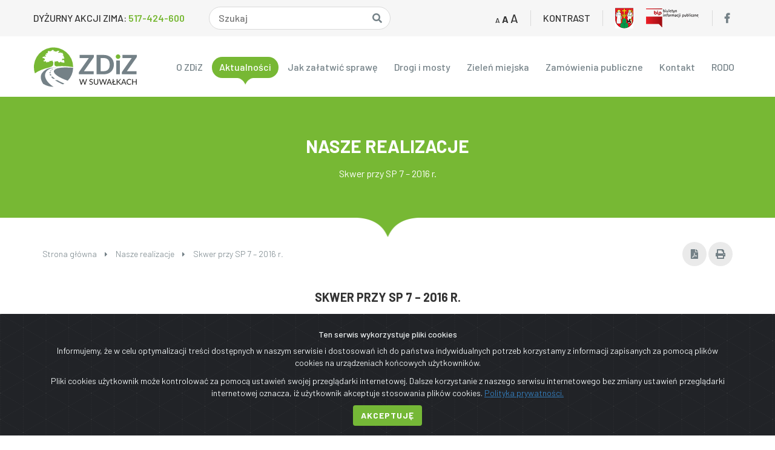

--- FILE ---
content_type: text/html; charset=UTF-8
request_url: https://zdiz.suwalki.pl/realizations/skwer-przy-sp-7-2016-r/
body_size: 10298
content:


<!DOCTYPE html>
<html lang="pl-PL" data-font-size="100">
<head>
    <meta http-equiv="Content-Type" content="text/html; charset=utf-8"/>
    <meta http-equiv="Content-Language" content="pl"/>
    <meta name="viewport" content="width=device-width, initial-scale=1, maximum-scale=1, user-scalable=no"/>

    <!-- Document description: -->
    <meta name="description" content=""/>

    <!-- Document keywords: -->
    <meta name="keywords" content=""/>

    <!-- Document title: -->
    <title>
        ZDiZ - Skwer przy SP 7 &#8211; 2016 r.    </title>

    <!-- Document favicon: -->
            <link type="image/x-icon" rel="shortcut icon"
              href="https://zdiz.suwalki.pl/wp-content/uploads/2018/07/zdiz-favico.ico"/>
    <meta name='robots' content='max-image-preview:large' />
	<style>img:is([sizes="auto" i], [sizes^="auto," i]) { contain-intrinsic-size: 3000px 1500px }</style>
	<link rel='dns-prefetch' href='//fonts.googleapis.com' />
<link rel='stylesheet' id='wp-block-library-css' href='https://zdiz.suwalki.pl/wp-includes/css/dist/block-library/style.min.css?ver=6.8.3' type='text/css' media='all' />
<style id='classic-theme-styles-inline-css' type='text/css'>
/*! This file is auto-generated */
.wp-block-button__link{color:#fff;background-color:#32373c;border-radius:9999px;box-shadow:none;text-decoration:none;padding:calc(.667em + 2px) calc(1.333em + 2px);font-size:1.125em}.wp-block-file__button{background:#32373c;color:#fff;text-decoration:none}
</style>
<style id='global-styles-inline-css' type='text/css'>
:root{--wp--preset--aspect-ratio--square: 1;--wp--preset--aspect-ratio--4-3: 4/3;--wp--preset--aspect-ratio--3-4: 3/4;--wp--preset--aspect-ratio--3-2: 3/2;--wp--preset--aspect-ratio--2-3: 2/3;--wp--preset--aspect-ratio--16-9: 16/9;--wp--preset--aspect-ratio--9-16: 9/16;--wp--preset--color--black: #000000;--wp--preset--color--cyan-bluish-gray: #abb8c3;--wp--preset--color--white: #ffffff;--wp--preset--color--pale-pink: #f78da7;--wp--preset--color--vivid-red: #cf2e2e;--wp--preset--color--luminous-vivid-orange: #ff6900;--wp--preset--color--luminous-vivid-amber: #fcb900;--wp--preset--color--light-green-cyan: #7bdcb5;--wp--preset--color--vivid-green-cyan: #00d084;--wp--preset--color--pale-cyan-blue: #8ed1fc;--wp--preset--color--vivid-cyan-blue: #0693e3;--wp--preset--color--vivid-purple: #9b51e0;--wp--preset--gradient--vivid-cyan-blue-to-vivid-purple: linear-gradient(135deg,rgba(6,147,227,1) 0%,rgb(155,81,224) 100%);--wp--preset--gradient--light-green-cyan-to-vivid-green-cyan: linear-gradient(135deg,rgb(122,220,180) 0%,rgb(0,208,130) 100%);--wp--preset--gradient--luminous-vivid-amber-to-luminous-vivid-orange: linear-gradient(135deg,rgba(252,185,0,1) 0%,rgba(255,105,0,1) 100%);--wp--preset--gradient--luminous-vivid-orange-to-vivid-red: linear-gradient(135deg,rgba(255,105,0,1) 0%,rgb(207,46,46) 100%);--wp--preset--gradient--very-light-gray-to-cyan-bluish-gray: linear-gradient(135deg,rgb(238,238,238) 0%,rgb(169,184,195) 100%);--wp--preset--gradient--cool-to-warm-spectrum: linear-gradient(135deg,rgb(74,234,220) 0%,rgb(151,120,209) 20%,rgb(207,42,186) 40%,rgb(238,44,130) 60%,rgb(251,105,98) 80%,rgb(254,248,76) 100%);--wp--preset--gradient--blush-light-purple: linear-gradient(135deg,rgb(255,206,236) 0%,rgb(152,150,240) 100%);--wp--preset--gradient--blush-bordeaux: linear-gradient(135deg,rgb(254,205,165) 0%,rgb(254,45,45) 50%,rgb(107,0,62) 100%);--wp--preset--gradient--luminous-dusk: linear-gradient(135deg,rgb(255,203,112) 0%,rgb(199,81,192) 50%,rgb(65,88,208) 100%);--wp--preset--gradient--pale-ocean: linear-gradient(135deg,rgb(255,245,203) 0%,rgb(182,227,212) 50%,rgb(51,167,181) 100%);--wp--preset--gradient--electric-grass: linear-gradient(135deg,rgb(202,248,128) 0%,rgb(113,206,126) 100%);--wp--preset--gradient--midnight: linear-gradient(135deg,rgb(2,3,129) 0%,rgb(40,116,252) 100%);--wp--preset--font-size--small: 13px;--wp--preset--font-size--medium: 20px;--wp--preset--font-size--large: 36px;--wp--preset--font-size--x-large: 42px;--wp--preset--spacing--20: 0.44rem;--wp--preset--spacing--30: 0.67rem;--wp--preset--spacing--40: 1rem;--wp--preset--spacing--50: 1.5rem;--wp--preset--spacing--60: 2.25rem;--wp--preset--spacing--70: 3.38rem;--wp--preset--spacing--80: 5.06rem;--wp--preset--shadow--natural: 6px 6px 9px rgba(0, 0, 0, 0.2);--wp--preset--shadow--deep: 12px 12px 50px rgba(0, 0, 0, 0.4);--wp--preset--shadow--sharp: 6px 6px 0px rgba(0, 0, 0, 0.2);--wp--preset--shadow--outlined: 6px 6px 0px -3px rgba(255, 255, 255, 1), 6px 6px rgba(0, 0, 0, 1);--wp--preset--shadow--crisp: 6px 6px 0px rgba(0, 0, 0, 1);}:where(.is-layout-flex){gap: 0.5em;}:where(.is-layout-grid){gap: 0.5em;}body .is-layout-flex{display: flex;}.is-layout-flex{flex-wrap: wrap;align-items: center;}.is-layout-flex > :is(*, div){margin: 0;}body .is-layout-grid{display: grid;}.is-layout-grid > :is(*, div){margin: 0;}:where(.wp-block-columns.is-layout-flex){gap: 2em;}:where(.wp-block-columns.is-layout-grid){gap: 2em;}:where(.wp-block-post-template.is-layout-flex){gap: 1.25em;}:where(.wp-block-post-template.is-layout-grid){gap: 1.25em;}.has-black-color{color: var(--wp--preset--color--black) !important;}.has-cyan-bluish-gray-color{color: var(--wp--preset--color--cyan-bluish-gray) !important;}.has-white-color{color: var(--wp--preset--color--white) !important;}.has-pale-pink-color{color: var(--wp--preset--color--pale-pink) !important;}.has-vivid-red-color{color: var(--wp--preset--color--vivid-red) !important;}.has-luminous-vivid-orange-color{color: var(--wp--preset--color--luminous-vivid-orange) !important;}.has-luminous-vivid-amber-color{color: var(--wp--preset--color--luminous-vivid-amber) !important;}.has-light-green-cyan-color{color: var(--wp--preset--color--light-green-cyan) !important;}.has-vivid-green-cyan-color{color: var(--wp--preset--color--vivid-green-cyan) !important;}.has-pale-cyan-blue-color{color: var(--wp--preset--color--pale-cyan-blue) !important;}.has-vivid-cyan-blue-color{color: var(--wp--preset--color--vivid-cyan-blue) !important;}.has-vivid-purple-color{color: var(--wp--preset--color--vivid-purple) !important;}.has-black-background-color{background-color: var(--wp--preset--color--black) !important;}.has-cyan-bluish-gray-background-color{background-color: var(--wp--preset--color--cyan-bluish-gray) !important;}.has-white-background-color{background-color: var(--wp--preset--color--white) !important;}.has-pale-pink-background-color{background-color: var(--wp--preset--color--pale-pink) !important;}.has-vivid-red-background-color{background-color: var(--wp--preset--color--vivid-red) !important;}.has-luminous-vivid-orange-background-color{background-color: var(--wp--preset--color--luminous-vivid-orange) !important;}.has-luminous-vivid-amber-background-color{background-color: var(--wp--preset--color--luminous-vivid-amber) !important;}.has-light-green-cyan-background-color{background-color: var(--wp--preset--color--light-green-cyan) !important;}.has-vivid-green-cyan-background-color{background-color: var(--wp--preset--color--vivid-green-cyan) !important;}.has-pale-cyan-blue-background-color{background-color: var(--wp--preset--color--pale-cyan-blue) !important;}.has-vivid-cyan-blue-background-color{background-color: var(--wp--preset--color--vivid-cyan-blue) !important;}.has-vivid-purple-background-color{background-color: var(--wp--preset--color--vivid-purple) !important;}.has-black-border-color{border-color: var(--wp--preset--color--black) !important;}.has-cyan-bluish-gray-border-color{border-color: var(--wp--preset--color--cyan-bluish-gray) !important;}.has-white-border-color{border-color: var(--wp--preset--color--white) !important;}.has-pale-pink-border-color{border-color: var(--wp--preset--color--pale-pink) !important;}.has-vivid-red-border-color{border-color: var(--wp--preset--color--vivid-red) !important;}.has-luminous-vivid-orange-border-color{border-color: var(--wp--preset--color--luminous-vivid-orange) !important;}.has-luminous-vivid-amber-border-color{border-color: var(--wp--preset--color--luminous-vivid-amber) !important;}.has-light-green-cyan-border-color{border-color: var(--wp--preset--color--light-green-cyan) !important;}.has-vivid-green-cyan-border-color{border-color: var(--wp--preset--color--vivid-green-cyan) !important;}.has-pale-cyan-blue-border-color{border-color: var(--wp--preset--color--pale-cyan-blue) !important;}.has-vivid-cyan-blue-border-color{border-color: var(--wp--preset--color--vivid-cyan-blue) !important;}.has-vivid-purple-border-color{border-color: var(--wp--preset--color--vivid-purple) !important;}.has-vivid-cyan-blue-to-vivid-purple-gradient-background{background: var(--wp--preset--gradient--vivid-cyan-blue-to-vivid-purple) !important;}.has-light-green-cyan-to-vivid-green-cyan-gradient-background{background: var(--wp--preset--gradient--light-green-cyan-to-vivid-green-cyan) !important;}.has-luminous-vivid-amber-to-luminous-vivid-orange-gradient-background{background: var(--wp--preset--gradient--luminous-vivid-amber-to-luminous-vivid-orange) !important;}.has-luminous-vivid-orange-to-vivid-red-gradient-background{background: var(--wp--preset--gradient--luminous-vivid-orange-to-vivid-red) !important;}.has-very-light-gray-to-cyan-bluish-gray-gradient-background{background: var(--wp--preset--gradient--very-light-gray-to-cyan-bluish-gray) !important;}.has-cool-to-warm-spectrum-gradient-background{background: var(--wp--preset--gradient--cool-to-warm-spectrum) !important;}.has-blush-light-purple-gradient-background{background: var(--wp--preset--gradient--blush-light-purple) !important;}.has-blush-bordeaux-gradient-background{background: var(--wp--preset--gradient--blush-bordeaux) !important;}.has-luminous-dusk-gradient-background{background: var(--wp--preset--gradient--luminous-dusk) !important;}.has-pale-ocean-gradient-background{background: var(--wp--preset--gradient--pale-ocean) !important;}.has-electric-grass-gradient-background{background: var(--wp--preset--gradient--electric-grass) !important;}.has-midnight-gradient-background{background: var(--wp--preset--gradient--midnight) !important;}.has-small-font-size{font-size: var(--wp--preset--font-size--small) !important;}.has-medium-font-size{font-size: var(--wp--preset--font-size--medium) !important;}.has-large-font-size{font-size: var(--wp--preset--font-size--large) !important;}.has-x-large-font-size{font-size: var(--wp--preset--font-size--x-large) !important;}
:where(.wp-block-post-template.is-layout-flex){gap: 1.25em;}:where(.wp-block-post-template.is-layout-grid){gap: 1.25em;}
:where(.wp-block-columns.is-layout-flex){gap: 2em;}:where(.wp-block-columns.is-layout-grid){gap: 2em;}
:root :where(.wp-block-pullquote){font-size: 1.5em;line-height: 1.6;}
</style>
<link rel='stylesheet' id='contact-form-7-css' href='https://zdiz.suwalki.pl/wp-content/plugins/contact-form-7/includes/css/styles.css?ver=6.1.4' type='text/css' media='all' />
<link rel='stylesheet' id='default-css' href='https://zdiz.suwalki.pl/wp-content/themes/ZDiZ-Theme/assets/css/app.min.css?ver=1692691357' type='text/css' media='all' />
<link rel='stylesheet' id='google-fonts-barlow-css' href='https://fonts.googleapis.com/css?family=Barlow%3A100%2C200%2C300%2C400%2C500%2C600%2C700%2C800%2C900&#038;ver=1.0' type='text/css' media='all' />
<script type="text/javascript" src="https://zdiz.suwalki.pl/wp-includes/js/jquery/jquery.min.js?ver=3.7.1" id="jquery-core-js"></script>
<script type="text/javascript" src="https://zdiz.suwalki.pl/wp-includes/js/jquery/jquery-migrate.min.js?ver=3.4.1" id="jquery-migrate-js"></script>
<link rel="https://api.w.org/" href="https://zdiz.suwalki.pl/wp-json/" /><link rel="EditURI" type="application/rsd+xml" title="RSD" href="https://zdiz.suwalki.pl/xmlrpc.php?rsd" />
<meta name="generator" content="WordPress 6.8.3" />
<link rel="canonical" href="https://zdiz.suwalki.pl/realizations/skwer-przy-sp-7-2016-r/" />
<link rel='shortlink' href='https://zdiz.suwalki.pl/?p=1726' />
<link rel="alternate" title="oEmbed (JSON)" type="application/json+oembed" href="https://zdiz.suwalki.pl/wp-json/oembed/1.0/embed?url=https%3A%2F%2Fzdiz.suwalki.pl%2Frealizations%2Fskwer-przy-sp-7-2016-r%2F" />
<link rel="alternate" title="oEmbed (XML)" type="text/xml+oembed" href="https://zdiz.suwalki.pl/wp-json/oembed/1.0/embed?url=https%3A%2F%2Fzdiz.suwalki.pl%2Frealizations%2Fskwer-przy-sp-7-2016-r%2F&#038;format=xml" />
	
	<style>
		.fd-footer--title {
			font-size: 1rem;
		}
	
		.fd-footer-contact--item strong {
			flex-basis: 100%;
			padding: 0 0 0 48px;
			font-size: 0.875rem;
			font-weight: 400;
		}
		
		.fd-accordion-downloads .fd-bordered {
			margin: 0 0 30px 0;
		}
		
		.fd-accordion-downloads .fd-bordered p {
			margin: 0;
		}
	</style>
</head>
<body class="">
    
<!-- Facebook SDK: -->
<div id="fb-root"></div>
<script>
    (function(d, s, id) {
        var js, fjs = d.getElementsByTagName(s)[0];
        if (d.getElementById(id)) return;
        js = d.createElement(s); js.id = id;
        js.src = "//connect.facebook.net/pl_PL/sdk.js#xfbml=1&version=v2.10";
        fjs.parentNode.insertBefore(js, fjs);
    }(document, 'script', 'facebook-jssdk'));
</script>
    <header class="fd-header">
        

<div class="container">
    <div class="row">
        <div class="col-xs-12 fd-no-padding top-bar fb-row fb-between-sm fb-start-md fb-middle-xs">
            <div class="fd-no-padding col-md-7 col-sm-6 hidden-xs fb-row fb-middle-xs">
                <div class="fd-header-answering-machine">
                DYŻURNY AKCJI ZIMA: <a href="tel:517-424-600">517-424-600</a>
                </div>
                <div
                        class="fd-search-box fd-no-padding col-md-4 col-sm-6 col-xs-6 fb-row fb-middle-xs fb-between-md fb-end-sm">
                    <div class="hidden-md hidden-xs hidden-sm">
                        <form method="GET" action="https://zdiz.suwalki.pl">
                            <div class="fd-search-input">
                                <input type="text"
                                       autocomplete="off"
                                       name="s"
                                       placeholder="Szukaj">
                                <button type="submit"><i class="fa fa-search"></i></button>
                            </div>
                        </form>
                    </div>
                </div>
            </div>
            <div class="fd-contrast col-md-5 col-sm-6 fd-no-padding fb-row fb-middle-xs fb-end-xs">
                <div class="fd-font-resizer">
                    <div data-step="decrease"
                         class="fd-font-resizer-toggle fd-font-resizer--sm">
                        A
                    </div>
                    <div data-step="default"
                         class="fd-font-resizer-toggle fd-font-resizer--md current">
                        A
                    </div>
                    <div data-step="increase"
                         class="fd-font-resizer-toggle fd-font-resizer--lg">
                        A
                    </div>
                </div>
                <div class="fb-row fb-middle-xs">
                    <div class="divider"></div>
                    <div class="fd-contrast--toggle">
                        Kontrast
                    </div>
                </div>
                                    <div class="fb-row fb-middle-xs fd-images hidden-sm hidden-xs hidden-md">
                        <div class="divider"></div>
                                                    <a href="https://um.suwalki.pl/"
                                target='_blank'>
                                <img src="https://zdiz.suwalki.pl/wp-content/uploads/2025/08/herb-2025.jpg"
                                     title="Suwałki"
                                     alt="Suwałki">
                            </a>
                                                    <a href="https://bip.zdiz.suwalki.pl/"
                                target='_blank'>
                                <img src="https://zdiz.suwalki.pl/wp-content/uploads/2018/07/bip-logo.png"
                                     title="Biuletyn informacji publicznej"
                                     alt="Biuletyn informacji publicznej">
                            </a>
                                            </div>
                                                    <div class="fb-row fb-middle-xs fd-icons">
                        <div class="divider"></div>
                                                    <a class="fd-share-link" href="https://www.facebook.com/ZDiZSuwalki/"
                               target="_blank" title="Facebook">
                                <i class="fab fa-facebook-f"></i>
                            </a>
                                            </div>
                
            </div>
        </div>
    </div>
</div>
<nav>
    <div class="navbar--top">
        <div class="container">
            <div class="row">
                <div class="col-xs-12 fd-no-padding fd-menubar fb-full fb-row fb-middle-xs fb-between-sm fb-center-xs">
                    <div class="fd-header-logo">
                                                    <a href="https://zdiz.suwalki.pl" title="ZDiZ">
                                <img src="https://zdiz.suwalki.pl/wp-content/uploads/2018/07/zdiz-logo.svg"
                                     alt="ZDiZ"/>
                            </a>
                            <a class="fd-logo-contrast" href="https://zdiz.suwalki.pl"
                               title="ZDiZ">
                                <img src="/wp-content/themes/ZDiZ-Theme/assets/img/zdiz-logo-wcag.svg"
                                     alt="ZDiZ"/>
                            </a>
                                                </div>
                    <ul id="fd-menu" class="clearfix fd-menu"><li id="menu-item-744" class="menu-item menu-item-type-custom menu-item-object-custom menu-item-has-children menu-item-744"><a href="#">O ZDiZ</a>
<ul class="sub-menu">
	<li id="menu-item-521" class="menu-item menu-item-type-post_type menu-item-object-page menu-item-521"><a href="https://zdiz.suwalki.pl/statut/">Statut</a></li>
	<li id="menu-item-522" class="menu-item menu-item-type-post_type menu-item-object-page menu-item-522"><a href="https://zdiz.suwalki.pl/schemat-organizacyjny/">Schemat organizacyjny</a></li>
	<li id="menu-item-523" class="menu-item menu-item-type-post_type menu-item-object-page menu-item-523"><a href="https://zdiz.suwalki.pl/zakres-dzialalnosci-dzialow/">Zakres działalności działów</a></li>
	<li id="menu-item-982" class="menu-item menu-item-type-post_type menu-item-object-page menu-item-982"><a href="https://zdiz.suwalki.pl/dyrekcja-zdiz/">Dyrekcja ZDiZ</a></li>
	<li id="menu-item-538" class="menu-item menu-item-type-custom menu-item-object-custom menu-item-538"><a href="http://bip.zdiz.suwalki.pl/?cat=32">Praca w ZDiZ</a></li>
</ul>
</li>
<li id="menu-item-1741" class="menu-item menu-item-type-post_type menu-item-object-page current_page_parent menu-item-1741"><a href="https://zdiz.suwalki.pl/aktualnosci/">Aktualności</a></li>
<li id="menu-item-1091" class="menu-item menu-item-type-post_type menu-item-object-page menu-item-1091"><a href="https://zdiz.suwalki.pl/procedury-i-wnioski/">Jak załatwić sprawę</a></li>
<li id="menu-item-746" class="menu-item menu-item-type-custom menu-item-object-custom menu-item-has-children menu-item-746"><a href="#">Drogi i mosty</a>
<ul class="sub-menu">
	<li id="menu-item-525" class="menu-item menu-item-type-post_type menu-item-object-page menu-item-525"><a href="https://zdiz.suwalki.pl/drogi-w-zarzadzie/">Drogi w zarządzie</a></li>
	<li id="menu-item-526" class="menu-item menu-item-type-post_type menu-item-object-page menu-item-526"><a href="https://zdiz.suwalki.pl/obiekty-inzynierskie-mosty/">Obiekty inżynierskie (mosty)</a></li>
	<li id="menu-item-813" class="menu-item menu-item-type-post_type menu-item-object-page menu-item-813"><a href="https://zdiz.suwalki.pl/place-zabaw-silownie-zewnetrzne/">Place zabaw, siłownie zewnętrzne</a></li>
	<li id="menu-item-527" class="menu-item menu-item-type-post_type menu-item-object-page menu-item-527"><a href="https://zdiz.suwalki.pl/sygnalizacja-swietlna/">Sygnalizacja świetlna</a></li>
	<li id="menu-item-528" class="menu-item menu-item-type-post_type menu-item-object-page menu-item-528"><a href="https://zdiz.suwalki.pl/oswietlenie-uliczne/">Oświetlenie uliczne</a></li>
	<li id="menu-item-529" class="menu-item menu-item-type-post_type menu-item-object-page menu-item-529"><a href="https://zdiz.suwalki.pl/remonty-drog/">Remonty dróg</a></li>
	<li id="menu-item-530" class="menu-item menu-item-type-post_type menu-item-object-page menu-item-530"><a href="https://zdiz.suwalki.pl/oczyszczanie-miasta/">Oczyszczanie miasta</a></li>
	<li id="menu-item-4642" class="menu-item menu-item-type-post_type menu-item-object-page menu-item-4642"><a href="https://zdiz.suwalki.pl/strategiczna-mapa-halasu/">Strategiczna mapa hałasu</a></li>
	<li id="menu-item-7360" class="menu-item menu-item-type-post_type menu-item-object-page menu-item-7360"><a href="https://zdiz.suwalki.pl/legalne-graffiti/">Legalne graffiti</a></li>
</ul>
</li>
<li id="menu-item-749" class="menu-item menu-item-type-custom menu-item-object-custom menu-item-has-children menu-item-749"><a href="#">Zieleń miejska</a>
<ul class="sub-menu">
	<li id="menu-item-6015" class="menu-item menu-item-type-post_type menu-item-object-page menu-item-6015"><a href="https://zdiz.suwalki.pl/zagospodarowane-tereny-zielone/">Zagospodarowane tereny zielone</a></li>
	<li id="menu-item-6016" class="menu-item menu-item-type-post_type menu-item-object-page menu-item-6016"><a href="https://zdiz.suwalki.pl/drzewa-w-miescie/">Drzewa w mieście</a></li>
	<li id="menu-item-6166" class="menu-item menu-item-type-post_type menu-item-object-page menu-item-6166"><a href="https://zdiz.suwalki.pl/pomniki-przyrody/">Pomniki przyrody</a></li>
</ul>
</li>
<li id="menu-item-537" class="menu-item menu-item-type-custom menu-item-object-custom menu-item-537"><a href="http://bip.zdiz.suwalki.pl/">Zamówienia publiczne</a></li>
<li id="menu-item-743" class="menu-item menu-item-type-custom menu-item-object-custom menu-item-has-children menu-item-743"><a href="#">Kontakt</a>
<ul class="sub-menu">
	<li id="menu-item-531" class="menu-item menu-item-type-post_type menu-item-object-page menu-item-531"><a href="https://zdiz.suwalki.pl/dane-adresowe/">Dane adresowe</a></li>
	<li id="menu-item-532" class="menu-item menu-item-type-post_type menu-item-object-page menu-item-532"><a href="https://zdiz.suwalki.pl/telefony/">Telefony</a></li>
	<li id="menu-item-533" class="menu-item menu-item-type-post_type menu-item-object-page menu-item-533"><a href="https://zdiz.suwalki.pl/dane-do-faktur-i-rachunkow/">Dane do faktur i rachunków</a></li>
	<li id="menu-item-534" class="menu-item menu-item-type-post_type menu-item-object-page menu-item-534"><a href="https://zdiz.suwalki.pl/rachunki-bankowe/">Rachunki bankowe</a></li>
	<li id="menu-item-535" class="menu-item menu-item-type-post_type menu-item-object-page menu-item-535"><a href="https://zdiz.suwalki.pl/dla-dziennikarzy/">Dla dziennikarzy</a></li>
	<li id="menu-item-8948" class="menu-item menu-item-type-post_type menu-item-object-page menu-item-8948"><a href="https://zdiz.suwalki.pl/zgloszenie-wewnetrzne/">Zgłoszenie wewnętrzne</a></li>
</ul>
</li>
<li id="menu-item-4779" class="menu-item menu-item-type-custom menu-item-object-custom menu-item-has-children menu-item-4779"><a href="#">RODO</a>
<ul class="sub-menu">
	<li id="menu-item-4774" class="menu-item menu-item-type-post_type menu-item-object-page menu-item-4774"><a href="https://zdiz.suwalki.pl/polityka-prywatnosci/">Polityka prywatności</a></li>
	<li id="menu-item-4778" class="menu-item menu-item-type-post_type menu-item-object-page menu-item-4778"><a href="https://zdiz.suwalki.pl/ogolna-klauzula-informacyjna/">Ogólna klauzula informacyjna</a></li>
	<li id="menu-item-4775" class="menu-item menu-item-type-post_type menu-item-object-page menu-item-4775"><a href="https://zdiz.suwalki.pl/klauzula-informacyjna-wnioski/">Klauzula informacyjna – wnioski</a></li>
	<li id="menu-item-4776" class="menu-item menu-item-type-post_type menu-item-object-page menu-item-4776"><a href="https://zdiz.suwalki.pl/klauzula-informacyjna-monitoring/">Klauzula informacyjna – monitoring</a></li>
	<li id="menu-item-5350" class="menu-item menu-item-type-post_type menu-item-object-page menu-item-5350"><a href="https://zdiz.suwalki.pl/klauzula-informacyjna-korespondencja-e-mail/">Klauzula informacyjna – korespondencja e-mail</a></li>
	<li id="menu-item-4777" class="menu-item menu-item-type-post_type menu-item-object-page menu-item-4777"><a href="https://zdiz.suwalki.pl/zasady-realizacji-praw/">Zasady realizacji praw</a></li>
</ul>
</li>
</ul>                    <div class="fb-row fb-middle-xs fd-images hidden-lg hidden-xs">
                                                                                    <a href="https://um.suwalki.pl/"
                                    target='_blank'>
                                    <img src="https://zdiz.suwalki.pl/wp-content/uploads/2025/08/herb-2025.jpg"
                                         title="Suwałki"
                                         alt="Suwałki">
                                </a>
                                                            <a href="https://bip.zdiz.suwalki.pl/"
                                    target='_blank'>
                                    <img src="https://zdiz.suwalki.pl/wp-content/uploads/2018/07/bip-logo.png"
                                         title="Biuletyn informacji publicznej"
                                         alt="Biuletyn informacji publicznej">
                                </a>
                                                                        </div>
                </div>
            </div>
        </div>
    </div>
    <div class="navbar--bot hidden-lg">
        <div class="container">
            <div class="row">
                <div class="col-xs-12 fd-submenubar fb-full fd-no-padding fb-row fb-middle-xs fb-between-xs">
                    <div id="fdMenuMobileSwitch" class="fb-row fb-middle-xs">
                        <i class="fa fa-bars fd-menu-bars"></i>
                    </div>

                                            <div class="fb-row fb-middle-xs fd-images hidden-lg hidden-sm hidden-lg hidden-md">
                                                            <a href="https://um.suwalki.pl/"
                                    target='_blank'>
                                    <img src="https://zdiz.suwalki.pl/wp-content/uploads/2025/08/herb-2025.jpg"
                                         title="Suwałki"
                                         alt="Suwałki">
                                </a>
                                                            <a href="https://bip.zdiz.suwalki.pl/"
                                    target='_blank'>
                                    <img src="https://zdiz.suwalki.pl/wp-content/uploads/2018/07/bip-logo.png"
                                         title="Biuletyn informacji publicznej"
                                         alt="Biuletyn informacji publicznej">
                                </a>
                                                    </div>
                                        <div id="fdSearchMobileContainer">
                        <div id="fdCloseSearchInput" class="fb-row fb-middle-xs">
                            <i class="fa fa-times fd-menu-bars"></i>
                        </div>
                        <form method="GET">
                            <input id="mobileSearchInput" type="text" placeholder="Szukaj">
                        </form>
                    </div>
                    <div id="fdSearchMobileSwitch" class="fb-row fb-middle-xs">
                        <i class="fa fa-search fd-menu-bars"></i>
                    </div>
                    <div id="fdMenuMobileContainer" class="col-xs-12 fd-no-padding fb-full fb-row">
                        <div class="col-xs-12 fd-no-padding">
                            <ul id="fd-menu-mobile" class="clearfix fd-menu-mobile"><li class="menu-item menu-item-type-custom menu-item-object-custom menu-item-has-children menu-item-744"><a href="#">O ZDiZ</a>
<ul class="sub-menu">
	<li class="menu-item menu-item-type-post_type menu-item-object-page menu-item-521"><a href="https://zdiz.suwalki.pl/statut/">Statut</a></li>
	<li class="menu-item menu-item-type-post_type menu-item-object-page menu-item-522"><a href="https://zdiz.suwalki.pl/schemat-organizacyjny/">Schemat organizacyjny</a></li>
	<li class="menu-item menu-item-type-post_type menu-item-object-page menu-item-523"><a href="https://zdiz.suwalki.pl/zakres-dzialalnosci-dzialow/">Zakres działalności działów</a></li>
	<li class="menu-item menu-item-type-post_type menu-item-object-page menu-item-982"><a href="https://zdiz.suwalki.pl/dyrekcja-zdiz/">Dyrekcja ZDiZ</a></li>
	<li class="menu-item menu-item-type-custom menu-item-object-custom menu-item-538"><a href="http://bip.zdiz.suwalki.pl/?cat=32">Praca w ZDiZ</a></li>
</ul>
</li>
<li class="menu-item menu-item-type-post_type menu-item-object-page current_page_parent menu-item-1741"><a href="https://zdiz.suwalki.pl/aktualnosci/">Aktualności</a></li>
<li class="menu-item menu-item-type-post_type menu-item-object-page menu-item-1091"><a href="https://zdiz.suwalki.pl/procedury-i-wnioski/">Jak załatwić sprawę</a></li>
<li class="menu-item menu-item-type-custom menu-item-object-custom menu-item-has-children menu-item-746"><a href="#">Drogi i mosty</a>
<ul class="sub-menu">
	<li class="menu-item menu-item-type-post_type menu-item-object-page menu-item-525"><a href="https://zdiz.suwalki.pl/drogi-w-zarzadzie/">Drogi w zarządzie</a></li>
	<li class="menu-item menu-item-type-post_type menu-item-object-page menu-item-526"><a href="https://zdiz.suwalki.pl/obiekty-inzynierskie-mosty/">Obiekty inżynierskie (mosty)</a></li>
	<li class="menu-item menu-item-type-post_type menu-item-object-page menu-item-813"><a href="https://zdiz.suwalki.pl/place-zabaw-silownie-zewnetrzne/">Place zabaw, siłownie zewnętrzne</a></li>
	<li class="menu-item menu-item-type-post_type menu-item-object-page menu-item-527"><a href="https://zdiz.suwalki.pl/sygnalizacja-swietlna/">Sygnalizacja świetlna</a></li>
	<li class="menu-item menu-item-type-post_type menu-item-object-page menu-item-528"><a href="https://zdiz.suwalki.pl/oswietlenie-uliczne/">Oświetlenie uliczne</a></li>
	<li class="menu-item menu-item-type-post_type menu-item-object-page menu-item-529"><a href="https://zdiz.suwalki.pl/remonty-drog/">Remonty dróg</a></li>
	<li class="menu-item menu-item-type-post_type menu-item-object-page menu-item-530"><a href="https://zdiz.suwalki.pl/oczyszczanie-miasta/">Oczyszczanie miasta</a></li>
	<li class="menu-item menu-item-type-post_type menu-item-object-page menu-item-4642"><a href="https://zdiz.suwalki.pl/strategiczna-mapa-halasu/">Strategiczna mapa hałasu</a></li>
	<li class="menu-item menu-item-type-post_type menu-item-object-page menu-item-7360"><a href="https://zdiz.suwalki.pl/legalne-graffiti/">Legalne graffiti</a></li>
</ul>
</li>
<li class="menu-item menu-item-type-custom menu-item-object-custom menu-item-has-children menu-item-749"><a href="#">Zieleń miejska</a>
<ul class="sub-menu">
	<li class="menu-item menu-item-type-post_type menu-item-object-page menu-item-6015"><a href="https://zdiz.suwalki.pl/zagospodarowane-tereny-zielone/">Zagospodarowane tereny zielone</a></li>
	<li class="menu-item menu-item-type-post_type menu-item-object-page menu-item-6016"><a href="https://zdiz.suwalki.pl/drzewa-w-miescie/">Drzewa w mieście</a></li>
	<li class="menu-item menu-item-type-post_type menu-item-object-page menu-item-6166"><a href="https://zdiz.suwalki.pl/pomniki-przyrody/">Pomniki przyrody</a></li>
</ul>
</li>
<li class="menu-item menu-item-type-custom menu-item-object-custom menu-item-537"><a href="http://bip.zdiz.suwalki.pl/">Zamówienia publiczne</a></li>
<li class="menu-item menu-item-type-custom menu-item-object-custom menu-item-has-children menu-item-743"><a href="#">Kontakt</a>
<ul class="sub-menu">
	<li class="menu-item menu-item-type-post_type menu-item-object-page menu-item-531"><a href="https://zdiz.suwalki.pl/dane-adresowe/">Dane adresowe</a></li>
	<li class="menu-item menu-item-type-post_type menu-item-object-page menu-item-532"><a href="https://zdiz.suwalki.pl/telefony/">Telefony</a></li>
	<li class="menu-item menu-item-type-post_type menu-item-object-page menu-item-533"><a href="https://zdiz.suwalki.pl/dane-do-faktur-i-rachunkow/">Dane do faktur i rachunków</a></li>
	<li class="menu-item menu-item-type-post_type menu-item-object-page menu-item-534"><a href="https://zdiz.suwalki.pl/rachunki-bankowe/">Rachunki bankowe</a></li>
	<li class="menu-item menu-item-type-post_type menu-item-object-page menu-item-535"><a href="https://zdiz.suwalki.pl/dla-dziennikarzy/">Dla dziennikarzy</a></li>
	<li class="menu-item menu-item-type-post_type menu-item-object-page menu-item-8948"><a href="https://zdiz.suwalki.pl/zgloszenie-wewnetrzne/">Zgłoszenie wewnętrzne</a></li>
</ul>
</li>
<li class="menu-item menu-item-type-custom menu-item-object-custom menu-item-has-children menu-item-4779"><a href="#">RODO</a>
<ul class="sub-menu">
	<li class="menu-item menu-item-type-post_type menu-item-object-page menu-item-4774"><a href="https://zdiz.suwalki.pl/polityka-prywatnosci/">Polityka prywatności</a></li>
	<li class="menu-item menu-item-type-post_type menu-item-object-page menu-item-4778"><a href="https://zdiz.suwalki.pl/ogolna-klauzula-informacyjna/">Ogólna klauzula informacyjna</a></li>
	<li class="menu-item menu-item-type-post_type menu-item-object-page menu-item-4775"><a href="https://zdiz.suwalki.pl/klauzula-informacyjna-wnioski/">Klauzula informacyjna – wnioski</a></li>
	<li class="menu-item menu-item-type-post_type menu-item-object-page menu-item-4776"><a href="https://zdiz.suwalki.pl/klauzula-informacyjna-monitoring/">Klauzula informacyjna – monitoring</a></li>
	<li class="menu-item menu-item-type-post_type menu-item-object-page menu-item-5350"><a href="https://zdiz.suwalki.pl/klauzula-informacyjna-korespondencja-e-mail/">Klauzula informacyjna – korespondencja e-mail</a></li>
	<li class="menu-item menu-item-type-post_type menu-item-object-page menu-item-4777"><a href="https://zdiz.suwalki.pl/zasady-realizacji-praw/">Zasady realizacji praw</a></li>
</ul>
</li>
</ul>                        </div>
                    </div>
                </div>
            </div>
        </div>
    </div>
</nav>
    </header>
    

<section class="fd-content fd-page-header">
    <div class="fd-header-ribbon">
        <h1>
            Nasze realizacje        </h1>
                    <h6>
                Skwer przy SP 7 &#8211; 2016 r.            </h6>
                </div>
    <div class="container">
        <div class="row">
            <div class="col-sm-12 col-md-10">
                <ul class="clearfix fd-header-breadcrumbs">
                    <li>
                        <a href="https://zdiz.suwalki.pl"
                           title="Strona główna">
                            Strona główna                            <i class="fas fa-caret-right"></i>
                        </a>
                    </li>
                                                <li>
                                <a href="https://zdiz.suwalki.pl/nasze-realizacje/"
                                   title="Nasze realizacje">
                                    Nasze realizacje                                    <i class="fas fa-caret-right"></i>
                                </a>
                            </li>
                                                <li>
                        <span>
                            Skwer przy SP 7 &#8211; 2016 r.                        </span>
                    </li>
                </ul>
            </div>
            <div class="col-sm-12 col-md-2 text-right">
                <ul class="clearfix fd-header-icons">
                    <li>
                        <a href="#" title="Pobierz stronę jako dokument PDF" id="fdPDFHandle">
                            <i class="fas fa-file-pdf"></i>
                        </a>
                    </li>
                    <li>
                        <a href="#" title="Drukuj stronę" onClick="window.print(); return false;">
                            <i class="fas fa-print"></i>
                        </a>
                    </li>
                                    </ul>
            </div>
        </div>
    </div>
</section>

<section class="fd-content fd-page-realization">
    <div class="container">
        <div class="row fd-section-gallery">
            <div>
                    <h2 class="fd-page-title">
                        Skwer przy SP 7 &#8211; 2016 r.                    </h2>
                                    </div>
            <div class="col-sm-12">
                

                                <div class="col-sm-12 col-md-3 fd-gallery">
                    <a href="https://zdiz.suwalki.pl/wp-content/uploads/2020/05/Drzewa-Noniewicza-i-skwer-przySP-nr7-007-1024x768.jpg" title="Drzewa -Noniewicza i skwer przySP nr7 007" class="fdFeatherLightGallery">
                        <img src="https://zdiz.suwalki.pl/wp-content/uploads/2020/05/Drzewa-Noniewicza-i-skwer-przySP-nr7-007-370x240.jpg" alt="Drzewa -Noniewicza i skwer przySP nr7 007" data-src-large="https://zdiz.suwalki.pl/wp-content/uploads/2020/05/Drzewa-Noniewicza-i-skwer-przySP-nr7-007-768x432.jpg" />
                        <span class="fd-gallery-overlay">
                            <i class="fa fa-search"></i>
                        </span>
                    </a>
                    <p></p>
                </div>
                                <div class="col-sm-12 col-md-3 fd-gallery">
                    <a href="https://zdiz.suwalki.pl/wp-content/uploads/2020/05/Drzewa-Noniewicza-i-skwer-przySP-nr7-008-1024x768.jpg" title="Drzewa -Noniewicza i skwer przySP nr7 008" class="fdFeatherLightGallery">
                        <img src="https://zdiz.suwalki.pl/wp-content/uploads/2020/05/Drzewa-Noniewicza-i-skwer-przySP-nr7-008-370x240.jpg" alt="Drzewa -Noniewicza i skwer przySP nr7 008" data-src-large="https://zdiz.suwalki.pl/wp-content/uploads/2020/05/Drzewa-Noniewicza-i-skwer-przySP-nr7-008-768x432.jpg" />
                        <span class="fd-gallery-overlay">
                            <i class="fa fa-search"></i>
                        </span>
                    </a>
                    <p></p>
                </div>
                                <div class="col-sm-12 col-md-3 fd-gallery">
                    <a href="https://zdiz.suwalki.pl/wp-content/uploads/2020/05/Drzewa-Noniewicza-i-skwer-przySP-nr7-009-1024x768.jpg" title="Drzewa -Noniewicza i skwer przySP nr7 009" class="fdFeatherLightGallery">
                        <img src="https://zdiz.suwalki.pl/wp-content/uploads/2020/05/Drzewa-Noniewicza-i-skwer-przySP-nr7-009-370x240.jpg" alt="Drzewa -Noniewicza i skwer przySP nr7 009" data-src-large="https://zdiz.suwalki.pl/wp-content/uploads/2020/05/Drzewa-Noniewicza-i-skwer-przySP-nr7-009-768x432.jpg" />
                        <span class="fd-gallery-overlay">
                            <i class="fa fa-search"></i>
                        </span>
                    </a>
                    <p></p>
                </div>
                                <div class="col-sm-12 col-md-3 fd-gallery">
                    <a href="https://zdiz.suwalki.pl/wp-content/uploads/2020/05/Drzewa-Noniewicza-i-skwer-przySP-nr7-011-1024x768.jpg" title="Drzewa -Noniewicza i skwer przySP nr7 011" class="fdFeatherLightGallery">
                        <img src="https://zdiz.suwalki.pl/wp-content/uploads/2020/05/Drzewa-Noniewicza-i-skwer-przySP-nr7-011-370x240.jpg" alt="Drzewa -Noniewicza i skwer przySP nr7 011" data-src-large="https://zdiz.suwalki.pl/wp-content/uploads/2020/05/Drzewa-Noniewicza-i-skwer-przySP-nr7-011-768x432.jpg" />
                        <span class="fd-gallery-overlay">
                            <i class="fa fa-search"></i>
                        </span>
                    </a>
                    <p></p>
                </div>
                                <div class="col-sm-12 col-md-3 fd-gallery">
                    <a href="https://zdiz.suwalki.pl/wp-content/uploads/2020/05/Skwer-przy-SP-7-1024x768.jpg" title="Skwer przy SP 7" class="fdFeatherLightGallery">
                        <img src="https://zdiz.suwalki.pl/wp-content/uploads/2020/05/Skwer-przy-SP-7-370x240.jpg" alt="Skwer przy SP 7" data-src-large="https://zdiz.suwalki.pl/wp-content/uploads/2020/05/Skwer-przy-SP-7-768x432.jpg" />
                        <span class="fd-gallery-overlay">
                            <i class="fa fa-search"></i>
                        </span>
                    </a>
                    <p></p>
                </div>
                                <div class="col-sm-12 col-md-3 fd-gallery">
                    <a href="https://zdiz.suwalki.pl/wp-content/uploads/2020/05/WP_20200518_11_57_57_Pro-575x1024.jpg" title="WP_20200518_11_57_57_Pro" class="fdFeatherLightGallery">
                        <img src="https://zdiz.suwalki.pl/wp-content/uploads/2020/05/WP_20200518_11_57_57_Pro-370x240.jpg" alt="WP_20200518_11_57_57_Pro" data-src-large="https://zdiz.suwalki.pl/wp-content/uploads/2020/05/WP_20200518_11_57_57_Pro-768x432.jpg" />
                        <span class="fd-gallery-overlay">
                            <i class="fa fa-search"></i>
                        </span>
                    </a>
                    <p></p>
                </div>
                                <div class="col-sm-12 col-md-3 fd-gallery">
                    <a href="https://zdiz.suwalki.pl/wp-content/uploads/2020/05/WP_20200518_11_58_27_Pro-575x1024.jpg" title="WP_20200518_11_58_27_Pro" class="fdFeatherLightGallery">
                        <img src="https://zdiz.suwalki.pl/wp-content/uploads/2020/05/WP_20200518_11_58_27_Pro-370x240.jpg" alt="WP_20200518_11_58_27_Pro" data-src-large="https://zdiz.suwalki.pl/wp-content/uploads/2020/05/WP_20200518_11_58_27_Pro-768x432.jpg" />
                        <span class="fd-gallery-overlay">
                            <i class="fa fa-search"></i>
                        </span>
                    </a>
                    <p></p>
                </div>
                                <div class="col-sm-12 col-md-3 fd-gallery">
                    <a href="https://zdiz.suwalki.pl/wp-content/uploads/2020/05/WP_20200518_11_59_41_Pro-575x1024.jpg" title="WP_20200518_11_59_41_Pro" class="fdFeatherLightGallery">
                        <img src="https://zdiz.suwalki.pl/wp-content/uploads/2020/05/WP_20200518_11_59_41_Pro-370x240.jpg" alt="WP_20200518_11_59_41_Pro" data-src-large="https://zdiz.suwalki.pl/wp-content/uploads/2020/05/WP_20200518_11_59_41_Pro-768x432.jpg" />
                        <span class="fd-gallery-overlay">
                            <i class="fa fa-search"></i>
                        </span>
                    </a>
                    <p></p>
                </div>
                                <div class="col-sm-12 col-md-3 fd-gallery">
                    <a href="https://zdiz.suwalki.pl/wp-content/uploads/2020/05/WP_20200518_12_00_01_Pro-575x1024.jpg" title="WP_20200518_12_00_01_Pro" class="fdFeatherLightGallery">
                        <img src="https://zdiz.suwalki.pl/wp-content/uploads/2020/05/WP_20200518_12_00_01_Pro-370x240.jpg" alt="WP_20200518_12_00_01_Pro" data-src-large="https://zdiz.suwalki.pl/wp-content/uploads/2020/05/WP_20200518_12_00_01_Pro-768x432.jpg" />
                        <span class="fd-gallery-overlay">
                            <i class="fa fa-search"></i>
                        </span>
                    </a>
                    <p></p>
                </div>
                                <div class="col-sm-12 col-md-3 fd-gallery">
                    <a href="https://zdiz.suwalki.pl/wp-content/uploads/2020/05/WP_20200518_12_00_44_Pro-575x1024.jpg" title="WP_20200518_12_00_44_Pro" class="fdFeatherLightGallery">
                        <img src="https://zdiz.suwalki.pl/wp-content/uploads/2020/05/WP_20200518_12_00_44_Pro-370x240.jpg" alt="WP_20200518_12_00_44_Pro" data-src-large="https://zdiz.suwalki.pl/wp-content/uploads/2020/05/WP_20200518_12_00_44_Pro-768x432.jpg" />
                        <span class="fd-gallery-overlay">
                            <i class="fa fa-search"></i>
                        </span>
                    </a>
                    <p></p>
                </div>
                                <div class="col-sm-12 col-md-3 fd-gallery">
                    <a href="https://zdiz.suwalki.pl/wp-content/uploads/2020/05/WP_20200518_12_01_11_Pro-575x1024.jpg" title="WP_20200518_12_01_11_Pro" class="fdFeatherLightGallery">
                        <img src="https://zdiz.suwalki.pl/wp-content/uploads/2020/05/WP_20200518_12_01_11_Pro-370x240.jpg" alt="WP_20200518_12_01_11_Pro" data-src-large="https://zdiz.suwalki.pl/wp-content/uploads/2020/05/WP_20200518_12_01_11_Pro-768x432.jpg" />
                        <span class="fd-gallery-overlay">
                            <i class="fa fa-search"></i>
                        </span>
                    </a>
                    <p></p>
                </div>
                            </div>
        </div>
    </div>
</section>


<script type="speculationrules">
{"prefetch":[{"source":"document","where":{"and":[{"href_matches":"\/*"},{"not":{"href_matches":["\/wp-*.php","\/wp-admin\/*","\/wp-content\/uploads\/*","\/wp-content\/*","\/wp-content\/plugins\/*","\/wp-content\/themes\/ZDiZ-Theme\/*","\/*\\?(.+)"]}},{"not":{"selector_matches":"a[rel~=\"nofollow\"]"}},{"not":{"selector_matches":".no-prefetch, .no-prefetch a"}}]},"eagerness":"conservative"}]}
</script>
<script type="text/javascript" src="https://zdiz.suwalki.pl/wp-includes/js/dist/hooks.min.js?ver=4d63a3d491d11ffd8ac6" id="wp-hooks-js"></script>
<script type="text/javascript" src="https://zdiz.suwalki.pl/wp-includes/js/dist/i18n.min.js?ver=5e580eb46a90c2b997e6" id="wp-i18n-js"></script>
<script type="text/javascript" id="wp-i18n-js-after">
/* <![CDATA[ */
wp.i18n.setLocaleData( { 'text direction\u0004ltr': [ 'ltr' ] } );
/* ]]> */
</script>
<script type="text/javascript" src="https://zdiz.suwalki.pl/wp-content/plugins/contact-form-7/includes/swv/js/index.js?ver=6.1.4" id="swv-js"></script>
<script type="text/javascript" id="contact-form-7-js-translations">
/* <![CDATA[ */
( function( domain, translations ) {
	var localeData = translations.locale_data[ domain ] || translations.locale_data.messages;
	localeData[""].domain = domain;
	wp.i18n.setLocaleData( localeData, domain );
} )( "contact-form-7", {"translation-revision-date":"2025-12-11 12:03:49+0000","generator":"GlotPress\/4.0.3","domain":"messages","locale_data":{"messages":{"":{"domain":"messages","plural-forms":"nplurals=3; plural=(n == 1) ? 0 : ((n % 10 >= 2 && n % 10 <= 4 && (n % 100 < 12 || n % 100 > 14)) ? 1 : 2);","lang":"pl"},"This contact form is placed in the wrong place.":["Ten formularz kontaktowy zosta\u0142 umieszczony w niew\u0142a\u015bciwym miejscu."],"Error:":["B\u0142\u0105d:"]}},"comment":{"reference":"includes\/js\/index.js"}} );
/* ]]> */
</script>
<script type="text/javascript" id="contact-form-7-js-before">
/* <![CDATA[ */
var wpcf7 = {
    "api": {
        "root": "https:\/\/zdiz.suwalki.pl\/wp-json\/",
        "namespace": "contact-form-7\/v1"
    }
};
/* ]]> */
</script>
<script type="text/javascript" src="https://zdiz.suwalki.pl/wp-content/plugins/contact-form-7/includes/js/index.js?ver=6.1.4" id="contact-form-7-js"></script>
<script type="text/javascript" src="https://zdiz.suwalki.pl/wp-content/themes/ZDiZ-Theme/assets/js/template.min.js?ver=1686315408" id="default-js"></script>
<footer class="fd-footer">
    

    <div class="container">
        <div class="row">
            <div class="col-md-3 col-sm-6 col-sm-push-6 col-md-push-9 fd-footer-contact">
                <div>
                                                                    <p class="fd-footer--title fd-footer--title-contact">
                            Sekretariat                        </p>
                                                                                                                                                            <p class="fd-footer-contact--item fb-row fb-middle">
                                            <span class="fb-row fb-middle-xs fb-center-xs">
                                                <i class="fa fa-phone-volume"></i>
                                            </span>
                                            87 566 78 55											                                        </p>
                                                                                                                                                                            <p class="fd-footer-contact--item fb-row fb-middle">
                                            <span class="fb-row fb-middle-xs fb-center-xs">
                                                <i class="fa fa-phone-volume"></i>
                                            </span>
                                            87 567 57 32											                                        </p>
                                                                                                                                                                            <p class="fd-footer-contact--item fb-row fb-middle">
                                            <span class="fb-row fb-middle-xs fb-center-xs">
                                                <i class="fa fa-fax"></i>
                                            </span>
                                            87 565 99 26                                        </p>
                                                                                                                                                                        <p class="fd-footer-contact--item fb-row fb-middle">
                                            <span class="fb-row fb-middle-xs fb-center-xs">
                                                <i class="fa fa-envelope"></i>
                                            </span>
                                            sekretariat@zdiz.suwalki.pl                                        </p>
                                                                                                                                                                <p class="fd-footer--title fd-footer--title-contact">
                            Dyżurny akcji zima                        </p>
                                                                                                                                                            <p class="fd-footer-contact--item fb-row fb-middle">
                                            <span class="fb-row fb-middle-xs fb-center-xs">
                                                <i class="fa fa-phone-volume"></i>
                                            </span>
                                            517 424 600											                                        </p>
                                                                                                                                                                <p class="fd-footer--title fd-footer--title-contact">
                            Awarie sygnalizacji świetlnej                        </p>
                                                                                                                                                            <p class="fd-footer-contact--item fb-row fb-middle">
                                            <span class="fb-row fb-middle-xs fb-center-xs">
                                                <i class="fa fa-phone-volume"></i>
                                            </span>
                                            796 342 025											                                        </p>
                                                                                                                                                                <p class="fd-footer--title fd-footer--title-contact">
                            Awarie oświetlenia miejskiego                        </p>
                                                                                                                                                            <p class="fd-footer-contact--item fb-row fb-middle">
                                            <span class="fb-row fb-middle-xs fb-center-xs">
                                                <i class="fa fa-phone-volume"></i>
                                            </span>
                                            518 038 323																							<strong>całodobowo</strong>
											                                        </p>
                                                                                                                                                                            <p class="fd-footer-contact--item fb-row fb-middle">
                                            <span class="fb-row fb-middle-xs fb-center-xs">
                                                <i class="fa fa-envelope"></i>
                                            </span>
                                            awarie@madoenergetyka.pl                                        </p>
                                                                                                                                </div>
            </div>
            <div class="col-md-9 col-sm-6 col-md-pull-3 col-sm-pull-6">
                                <div class="row">
                                        <div class="col-md-4 col-xs-12 fd-no-padding fd-footer-links">
                        <p class="fd-footer--title">
                            Informacje o ZDiZ                        </p>
                                                    <ul>
                                                                    <li class="fd-footer-links--link fb-row fb-middle-xs">
                                                                                    <a href="https://zdiz.suwalki.pl/statut/">
                                                <i class="fas fa-angle-right"></i>
                                                <span>
                                                    Statut                                                </span>
                                            </a>
                                                                            </li>
                                                                    <li class="fd-footer-links--link fb-row fb-middle-xs">
                                                                                    <a href="https://zdiz.suwalki.pl/schemat-organizacyjny/">
                                                <i class="fas fa-angle-right"></i>
                                                <span>
                                                    Schemat organizacyjny                                                </span>
                                            </a>
                                                                            </li>
                                                                    <li class="fd-footer-links--link fb-row fb-middle-xs">
                                                                                    <a href="https://zdiz.suwalki.pl/zakres-dzialalnosci-dzialow/">
                                                <i class="fas fa-angle-right"></i>
                                                <span>
                                                    Zakres działalności działów                                                </span>
                                            </a>
                                                                            </li>
                                                                    <li class="fd-footer-links--link fb-row fb-middle-xs">
                                                                                    <a href="https://zdiz.suwalki.pl/dyrekcja-zdiz/">
                                                <i class="fas fa-angle-right"></i>
                                                <span>
                                                    Dyrekcja ZDiZ                                                </span>
                                            </a>
                                                                            </li>
                                                                    <li class="fd-footer-links--link fb-row fb-middle-xs">
                                                                                    <a href="https://zdiz.suwalki.pl/deklaracja-dostepnosci/">
                                                <i class="fas fa-angle-right"></i>
                                                <span>
                                                    Deklaracja dostepności                                                </span>
                                            </a>
                                                                            </li>
                                                            </ul>
                        
                    </div>

                                                                                <div class="col-md-4 col-xs-12 fd-no-padding fd-footer-links">
                        <p class="fd-footer--title">
                            Drogi i mosty                        </p>
                                                    <ul>
                                                                    <li class="fd-footer-links--link fb-row fb-middle-xs">
                                                                                    <a href="https://zdiz.suwalki.pl/drogi-w-zarzadzie/">
                                                <i class="fas fa-angle-right"></i>
                                                <span>
                                                    Drogi w zarządzie                                                </span>
                                            </a>
                                                                            </li>
                                                                    <li class="fd-footer-links--link fb-row fb-middle-xs">
                                                                                    <a href="https://zdiz.suwalki.pl/obiekty-inzynierskie-mosty/">
                                                <i class="fas fa-angle-right"></i>
                                                <span>
                                                    Obiekty inżynierskie (mosty)                                                </span>
                                            </a>
                                                                            </li>
                                                                    <li class="fd-footer-links--link fb-row fb-middle-xs">
                                                                                    <a href="https://zdiz.suwalki.pl/sygnalizacja-swietlna/">
                                                <i class="fas fa-angle-right"></i>
                                                <span>
                                                    Sygnalizacja świetlna                                                </span>
                                            </a>
                                                                            </li>
                                                                    <li class="fd-footer-links--link fb-row fb-middle-xs">
                                                                                    <a href="https://zdiz.suwalki.pl/oswietlenie-uliczne/">
                                                <i class="fas fa-angle-right"></i>
                                                <span>
                                                    Oświetlenie uliczne                                                </span>
                                            </a>
                                                                            </li>
                                                                    <li class="fd-footer-links--link fb-row fb-middle-xs">
                                                                                    <a href="https://zdiz.suwalki.pl/remonty-drog/">
                                                <i class="fas fa-angle-right"></i>
                                                <span>
                                                    Remonty dróg                                                </span>
                                            </a>
                                                                            </li>
                                                                    <li class="fd-footer-links--link fb-row fb-middle-xs">
                                                                                    <a href="https://zdiz.suwalki.pl/oczyszczanie-miasta/">
                                                <i class="fas fa-angle-right"></i>
                                                <span>
                                                    Oczyszczanie miasta                                                </span>
                                            </a>
                                                                            </li>
                                                            </ul>
                        
                    </div>

                                                                                <div class="col-md-4 col-xs-12 fd-no-padding fd-footer-links">
                        <p class="fd-footer--title">
                            Kontakt                        </p>
                                                    <ul>
                                                                    <li class="fd-footer-links--link fb-row fb-middle-xs">
                                                                                    <a href="https://zdiz.suwalki.pl/dane-adresowe/">
                                                <i class="fas fa-angle-right"></i>
                                                <span>
                                                    Dane adresowe                                                </span>
                                            </a>
                                                                            </li>
                                                                    <li class="fd-footer-links--link fb-row fb-middle-xs">
                                                                                    <a href="https://zdiz.suwalki.pl/telefony/">
                                                <i class="fas fa-angle-right"></i>
                                                <span>
                                                    Telefony                                                </span>
                                            </a>
                                                                            </li>
                                                                    <li class="fd-footer-links--link fb-row fb-middle-xs">
                                                                                    <a href="https://zdiz.suwalki.pl/dane-do-faktur-i-rachunkow/">
                                                <i class="fas fa-angle-right"></i>
                                                <span>
                                                    Dane do faktur i rachunków                                                </span>
                                            </a>
                                                                            </li>
                                                                    <li class="fd-footer-links--link fb-row fb-middle-xs">
                                                                                    <a href="https://zdiz.suwalki.pl/rachunki-bankowe/">
                                                <i class="fas fa-angle-right"></i>
                                                <span>
                                                    Rachunki bankowe                                                </span>
                                            </a>
                                                                            </li>
                                                                    <li class="fd-footer-links--link fb-row fb-middle-xs">
                                                                                    <a href="https://zdiz.suwalki.pl/dla-dziennikarzy/">
                                                <i class="fas fa-angle-right"></i>
                                                <span>
                                                    Dla dziennikarzy                                                </span>
                                            </a>
                                                                            </li>
                                                            </ul>
                        
                    </div>

                     </div>
                <div class="row">
                                                                                <div class="col-md-4 col-xs-12 fd-no-padding fd-footer-links">
                        <p class="fd-footer--title">
                            Jak załatwić sprawę                        </p>
                                                    <ul>
                                                                    <li class="fd-footer-links--link fb-row fb-middle-xs">
                                                                                    <a href="https://zdiz.suwalki.pl/procedury-i-wnioski/">
                                                <i class="fas fa-angle-right"></i>
                                                <span>
                                                    Procedury i wnioski                                                </span>
                                            </a>
                                                                            </li>
                                                            </ul>
                        
                    </div>

                                                                                <div class="col-md-4 col-xs-12 fd-no-padding fd-footer-links">
                        <p class="fd-footer--title">
                            Praca w ZDiZ                        </p>
                                                    <ul>
                                                                    <li class="fd-footer-links--link fb-row fb-middle-xs">
                                                                                    <a target="_blank"
                                               href="http://bip.zdiz.suwalki.pl/">
                                                <i class="fas fa-angle-right"></i>
                                                <span>
                                                    Aktualne oferty pracy                                                </span>
                                            </a>
                                                                            </li>
                                                            </ul>
                        
                    </div>

                                                                                <div class="col-md-4 col-xs-12 fd-no-padding fd-footer-links">
                        <p class="fd-footer--title">
                            Zamówienie publiczne                        </p>
                                                    <ul>
                                                                    <li class="fd-footer-links--link fb-row fb-middle-xs">
                                                                                    <a target="_blank"
                                               href="http://bip.zdiz.suwalki.pl/">
                                                <i class="fas fa-angle-right"></i>
                                                <span>
                                                    Wykaz i plan zamówień                                                </span>
                                            </a>
                                                                            </li>
                                                            </ul>
                        
                    </div>

                     </div>
                <div class="row">
                                                                            </div>
            </div>
        </div>
        <div class="row">
            <div class="fd-footer-realization fb-full fb-row fb-between-xs fb-middle-xs">
                <div class="fb-row fb-col-xs-12 fb-col-sm-6 fd-no-padding copyright fb-middle-xs">
                    2026 &copy; Zarząd Dróg i Zieleni w Suwałkach
                </div>
                <div class="fd-footer-divider hidden-lg hidden-md hidden-sm"></div>
                <div class="fb-row fb-col-xs-12 fb-col-sm-6 fb-middle-xs fb-center-xs fb-end-sm fd-no-padding fd-author">
                    <span>Realizacja:</span>
                    <a class="fd-logo-contrast" href="http://g-soft.pl" target="_blank">
                        <img src="/wp-content/themes/ZDiZ-Theme/assets/img/g-soft-logo-wcag.png"
                             alt="G-SOFT Strony www, aplikacje i sklepy internetowe dla biznesu">
                    </a>
                    <a href="http://g-soft.pl" target="_blank">
                        <img src="/wp-content/themes/ZDiZ-Theme/assets/img/g-soft.jpg"
                             alt="G-SOFT Strony www, aplikacje i sklepy internetowe dla biznesu">
                    </a>
                </div>
            </div>
        </div>
    </div>
</footer>
<script>
    (function (d) {
        var s = d.createElement("script");
        /* uncomment the following line to override default position*/
        /* s.setAttribute("data-position", 3);*/
        /* uncomment the following line to override default size (values: small, large)*/
        /* s.setAttribute("data-size", "small");*/
        /* uncomment the following line to override default language (e.g., fr, de, es, he, nl, etc.)*/
        /* s.setAttribute("data-language", "language");*/
        /* uncomment the following line to override color set via widget (e.g., #053f67)*/
        /* s.setAttribute("data-color", "#053e67");*/
        /* uncomment the following line to override type set via widget (1=person, 2=chair, 3=eye, 4=text)*/
        /* s.setAttribute("data-type", "1");*/
        /* s.setAttribute("data-statement_text:", "Our Accessibility Statement");*/
        /* s.setAttribute("data-statement_url", "http://www.example.com/accessibility")";*/
        /* uncomment the following line to override support on mobile devices*/
        /* s.setAttribute("data-mobile", true);*/
        /* uncomment the following line to set custom trigger action for accessibility menu*/
        /* s.setAttribute("data-trigger", "triggerId")*/
        s.setAttribute("data-account", "dD5iXoQ2jf");
        s.setAttribute("src", "https://cdn.userway.org/widget.js");
        (d.body || d.head).appendChild(s);
    })(document)
</script>
<noscript>
    Please ensure Javascript is enabled for purposes of
    <a href="https://userway.org">website accessibility</a>
</noscript>
</body>
<!-- START Bootstrap-Cookie-Alert -->
<div class="alert text-center cookiealert" role="alert">
    <div class="container">
        <h5>Ten serwis wykorzystuje pliki cookies</h5>
        <p>Informujemy, że w celu optymalizacji treści dostępnych w naszym serwisie i dostosowań ich do państwa
            indywidualnych potrzeb korzystamy z informacji zapisanych za pomocą plików cookies na urządzeniach końcowych
            użytkowników.</p>
        <p>Pliki cookies użytkownik może kontrolować za pomocą ustawień swojej przeglądarki internetowej. Dalsze
            korzystanie z naszego serwisu internetowego bez zmiany ustawień przeglądarki internetowej oznacza, iż
            użytkownik akceptuje stosowania plików cookies. <a href="https://zdiz.suwalki.pl/regulamin-cookies/"
                target="_blank">Polityka prywatności.</a></p>
        <!---<p>Dane są przetwarzane zgodnie z prawem i z
                zachowaniem zasad bezpieczeństwa. Aby dowiedzieć się więcej sprawdź naszą                </p> -->
        <button type="button" class="btn acceptcookies">Akceptuję</button>
    </div>
</div>
<!-- END Bootstrap-Cookie-Alert -->
<script src="https://cdn.jsdelivr.net/gh/Wruczek/Bootstrap-Cookie-Alert@gh-pages/cookiealert.js"></script>

</html>

--- FILE ---
content_type: image/svg+xml
request_url: https://zdiz.suwalki.pl/wp-content/themes/ZDiZ-Theme/assets/img/zdiz-logo-wcag.svg
body_size: 6519
content:
<svg xmlns="http://www.w3.org/2000/svg" width="172" height="68"><path data-name="Shape 10 copy 2" d="M142.583 19.252a3.762 3.762 0 0 1-1.208.793 3.857 3.857 0 0 1-1.486.286 3.551 3.551 0 0 1-1.413-.286 3.711 3.711 0 0 1-1.179-.793 3.882 3.882 0 0 1-.8-1.167 3.451 3.451 0 0 1-.3-1.431 3.541 3.541 0 0 1 .3-1.445 3.825 3.825 0 0 1 .8-1.174 3.71 3.71 0 0 1 1.179-.793 3.551 3.551 0 0 1 1.413-.286 3.857 3.857 0 0 1 1.486.286 3.761 3.761 0 0 1 1.208.793 3.891 3.891 0 0 1 .82 1.174 3.435 3.435 0 0 1 .307 1.445 3.348 3.348 0 0 1-.307 1.431 3.952 3.952 0 0 1-.82 1.167zM37.706 32.805c-.655-.43-.621-.51-1.125-.807a2.478 2.478 0 0 1-.515-.3c-.421-.3-.7-.494-.7-.494s.094 0-.047-.228a.9.9 0 0 1-.233-.533 12.011 12.011 0 0 0-.188-1.6 1.784 1.784 0 0 1 0-1.1 3.834 3.834 0 0 0 .094-1.216 3.557 3.557 0 0 1 .187-.875 3.826 3.826 0 0 1 .181-.915.383.383 0 0 0 .133-.2l.452-.015a.534.534 0 0 1 .23.025 1.962 1.962 0 0 0 .227.148c.166.05.34-.108.513-.074a1.981 1.981 0 0 1 .238.112.6.6 0 0 0 .415-.065l.857-.363a.119.119 0 0 1-.015-.231.431.431 0 0 1 .358.047 1.292 1.292 0 0 0 .323.158.248.248 0 0 0 .3-.117 3.036 3.036 0 0 0 .706.243.989.989 0 0 1 .175-.413.347.347 0 0 0 .421.178.509.509 0 0 0 .268.393.46.46 0 0 0 .349.478c-.146.016-.128.193-.051.294a2.992 2.992 0 0 0 .852.662 1.065 1.065 0 0 0 .516.193c.109 0 .215-.027.324-.024a.239.239 0 0 1 .246.136 1.24 1.24 0 0 1 1-.49.211.211 0 0 1 0-.384.555.555 0 0 1 .534.048l.088-.161a.27.27 0 0 0 .4-.139l.545.345.064-.366a.648.648 0 0 1 .488.6 1.853 1.853 0 0 1 .473.292.291.291 0 0 1 .525.24.442.442 0 0 0 .595.085l-.188-.113a.486.486 0 0 1 .519-.088.43.43 0 0 0 .5-.114l.66.543.24-.152c-.021.192.325.266.553.2a1.5 1.5 0 0 1 .687-.145 2.626 2.626 0 0 1 .567-.555.5.5 0 0 0 .156-.667.9.9 0 0 1-.483-.694 3.042 3.042 0 0 0-.531-.808 2.186 2.186 0 0 0 .631-.621.554.554 0 0 0-.362-.479 1.843 1.843 0 0 1-.562-.373.628.628 0 0 1 .059-.759 2.313 2.313 0 0 0-1.009.725 1.193 1.193 0 0 0-.785.049 3.02 3.02 0 0 1-.761.217 1.269 1.269 0 0 0-.534-.157.692.692 0 0 1-.457-.068.716.716 0 0 1 .183-.312l.22-.261a.944.944 0 0 1 .693-.423.236.236 0 0 1 .007-.346.857.857 0 0 0 .223-.326.664.664 0 0 0-.009-.178.776.776 0 0 1 .1-.467.13.13 0 0 1-.109-.221.351.351 0 0 1 .36-.005 1.282 1.282 0 0 1 .268.226.51.51 0 0 0 .325.157.755.755 0 0 0 .228-.043 4.04 4.04 0 0 1 1.083-.154.57.57 0 0 0 .176-.018.447.447 0 0 0 .157-.112 2.551 2.551 0 0 1 .523-.379.132.132 0 0 1-.034-.225 2.02 2.02 0 0 0 .221-.2.421.421 0 0 0-.2-.491l-.361-.328c-.119-.108-.24-.272-.12-.379a.8.8 0 0 0 .112-.086c.064-.082-.04-.188-.155-.215s-.24-.008-.357-.028a.4.4 0 0 1-.337-.3.44.44 0 0 1 .435-.416.322.322 0 0 1-.075-.243.707.707 0 0 0 .3-.09 5.4 5.4 0 0 1-.806-.5.461.461 0 0 0 .178-.127.113.113 0 0 0-.038-.166.474.474 0 0 0 .337-.191.343.343 0 0 1 .38-.089 1.1 1.1 0 0 0-.852-.439 1.255 1.255 0 0 1-.286.028 1.629 1.629 0 0 1-.29-.111c-.335-.111-.719.161-1.062.07l-.067-.255.965-.383a.436.436 0 0 0 .238-.161.471.471 0 0 0-.105-.368.48.48 0 0 1 .315-.611.3.3 0 0 1-.078-.393.264.264 0 0 0 .065-.145c-.02-.167-.442-.107-.479-.271a1.782 1.782 0 0 1 .06-.216.968.968 0 0 1-.28-.381l-.87-.579.2-.174a.63.63 0 0 1-.246-.186l.114-.127-.143-.132c.2-.085.074-.388-.149-.363l.147-.295a1.708 1.708 0 0 0-.787.367 1.127 1.127 0 0 1-.837.239l-.437.463a.4.4 0 0 1-.093-.633c-.163.059-.352-.138-.236-.248a4.448 4.448 0 0 0-.7-.477.748.748 0 0 0-.715.283l-.361-.053c.119.17-.168.339-.406.381a3.389 3.389 0 0 1-1.006.023l-.078.221a.56.56 0 0 1-.438-.17.379.379 0 0 0-.448-.053.486.486 0 0 0-.226-.274c-.087-.089-.014-.279.11-.225-.227-.08.184-.417-.015-.535a2.133 2.133 0 0 1 1-.139.815.815 0 0 0-.292-.428.4.4 0 0 0 .235-.305.834.834 0 0 1 .853-.12.3.3 0 0 1-.006-.318l-.393-.119.3-.369-.722-.134a7.449 7.449 0 0 0-1.669-.389.655.655 0 0 0-.16 0c-.4.053-.257.652-.634.779a1.438 1.438 0 0 0-.631.118l-.184.62a.929.929 0 0 1-.767-.684 1.525 1.525 0 0 0-.5.156c-.08.293-.6.4-.676.7a1.237 1.237 0 0 1-.63-.218.222.222 0 0 1-.056.2.187.187 0 0 1-.1-.337l-.267-.278a.317.317 0 0 0-.1-.08.915.915 0 0 0-.329.012c-.112 0-.217-.135-.112-.165a.206.206 0 0 1-.146-.324.326.326 0 0 0-.43.241 1.16 1.16 0 0 0-.589.028l-.56.126a.229.229 0 0 1-.214-.024c-.071-.085.106-.17.128-.27.013-.062-.038-.124-.03-.187.017-.146.325-.26.209-.374l.244-.021-.6-.99a.331.331 0 0 0-.258-.074c-.1 0-.217-.047-.2-.123A.366.366 0 0 1 33 5.613a.148.148 0 0 0-.163-.186 1.217 1.217 0 0 1-.6.275l-.176-.088a.6.6 0 0 1-.437.129.359.359 0 0 0-.368.2.316.316 0 0 0-.395-.1.727.727 0 0 0-.3.284.254.254 0 0 0-.061.144 1.771 1.771 0 0 0 .064.178.171.171 0 0 1-.148.173.276.276 0 0 1 .09.206c-.246-.1-.478.31-.721.211a.492.492 0 0 0-.272-.135 1.027 1.027 0 0 0 .168.576 1.5 1.5 0 0 1-.676-.2.593.593 0 0 1-.549.217l.027.142a.953.953 0 0 0-.5.1.548.548 0 0 1-.493-.008c.064.09-.123.171-.245.136a1.152 1.152 0 0 0-.355-.116c.065-.031 0-.118-.069-.125a1.194 1.194 0 0 0-.221.032c-.349.03-.433-.465-.78-.508a1.574 1.574 0 0 1-.208-.015.637.637 0 0 1-.216-.151.223.223 0 0 0-.256-.033 3.093 3.093 0 0 1-.035.6.767.767 0 0 0-.623.188 1.126 1.126 0 0 0-.316.283.285.285 0 0 0 .018.361 2.061 2.061 0 0 0-.45.171.67.67 0 0 1 .13.356 1.233 1.233 0 0 0 .032.771.971.971 0 0 1 .122.46 3.031 3.031 0 0 0-.079.3c0 .086.036.17.031.255a.186.186 0 0 1-.184.178.3.3 0 0 1-.123-.04c-.133-.069-.253-.155-.393-.215a.7.7 0 0 0-.457-.052c0 .129-.007.259-.011.388a2.322 2.322 0 0 1-.541-.071 2.131 2.131 0 0 0-.014.43.222.222 0 0 0-.19.108.117.117 0 0 1-.161.1 4.545 4.545 0 0 1-.655-.171c0 .035.011.071.016.106a.449.449 0 0 1-.162.019.219.219 0 0 1-.187.189.928.928 0 0 1-.321.009.306.306 0 0 1-.125.417 2.332 2.332 0 0 0 .34.156c.107.061.156.214.036.258a2.376 2.376 0 0 0 .548.39.264.264 0 0 0 .318 0 .542.542 0 0 0 .309.14.571.571 0 0 1 .311.136.136.136 0 0 1-.1.224.2.2 0 0 1-.043.359.934.934 0 0 1-.535.024.24.24 0 0 1-.11-.036c-.024-.018-.035-.045-.057-.065a2.365 2.365 0 0 0-.451-.078c-.094-.053-.1-.169-.186-.228a.5.5 0 0 0-.131-.049.8.8 0 0 1-.465-.342.206.206 0 0 0-.209.233.367.367 0 0 1-.048.318.52.52 0 0 0-.088.074.239.239 0 0 0 .056.225.327.327 0 0 1-.229.427c-.135.045-.34.076-.323.192a.182.182 0 0 0 .047.084 3.61 3.61 0 0 1 .481.756.168.168 0 0 1 .012.168.685.685 0 0 1-.107.085.2.2 0 0 0 .123.306.967.967 0 0 0 .456.018.925.925 0 0 1 .456.023c-.087.089.022.213.129.287s.231.18.169.281a.3.3 0 0 1-.186.1.891.891 0 0 1-.389.028.282.282 0 0 1-.248-.218l-.235.073a.266.266 0 0 1 .071.214.176.176 0 0 1-.2.116.554.554 0 0 1-.106-.053.334.334 0 0 0-.226-.025.17.17 0 0 0-.191-.12.77.77 0 0 1-.268-.019 1.4 1.4 0 0 0-.254-.179c-.063-.013-.133.008-.193-.01a1.927 1.927 0 0 0-.255-.212.143.143 0 0 0-.158.125.508.508 0 0 0 .084.25.735.735 0 0 1-.6.31 3.264 3.264 0 0 0-.488-.005 1.308 1.308 0 0 1-.37.076 3.6 3.6 0 0 0-.588-.283.541.541 0 0 1-.411.374.613.613 0 0 0-.272.093.26.26 0 0 0-.066.179l-.04.442a.72.72 0 0 1-.252.581.27.27 0 0 0-.118.108.186.186 0 0 0 .058.148.7.7 0 0 1 .141.405.2.2 0 0 0-.207.285.275.275 0 0 0 .408-.045.2.2 0 0 1 .032-.067.172.172 0 0 1 .08-.036 1.338 1.338 0 0 1 1.008.158 1.154 1.154 0 0 1 .835.048.625.625 0 0 0 .175.068c.057.008.117 0 .175 0a.408.408 0 0 1 .323.255 1.152 1.152 0 0 0 .178.354.414.414 0 0 1 .114.135.654.654 0 0 1-.058.248.493.493 0 0 0 .438.348c.2.065.448.194.4.366a1.067 1.067 0 0 1-.32.293.28.28 0 0 0-.082.218.346.346 0 0 1 0 .218c-.026.042-.08.069-.111.11a.3.3 0 0 0 .062.323.2.2 0 0 1-.053.3 1.277 1.277 0 0 1-.169.023.811.811 0 0 0-.212.1 1.65 1.65 0 0 1-.63.1 2.509 2.509 0 0 0-.754.167.412.412 0 0 0-.222.156c-.108.2.261.426.153.631a.524.524 0 0 0-.175.271 2.059 2.059 0 0 0 1.142.485 1.062 1.062 0 0 1 .265.014c.075.021.138.065.212.09a.844.844 0 0 0 .3.022l1.065-.05a.874.874 0 0 0 .185-.021 1.488 1.488 0 0 0 .267-.119 1.1 1.1 0 0 1 .641-.075.407.407 0 0 1 .315.594.332.332 0 0 0-.075.13.383.383 0 0 0 .124.216.113.113 0 0 1-.086.184l.248.229a.15.15 0 0 1-.15.083.463.463 0 0 1 .243.521 1.094 1.094 0 0 1 .32.076.462.462 0 0 0 .313-.184 9.7 9.7 0 0 1 .976-.473.726.726 0 0 1 .2-.121 1.922 1.922 0 0 0 .686-.051.628.628 0 0 0 .081-.151.751.751 0 0 1 .543-.241l-.02.152.548.108a1.855 1.855 0 0 0 .54.05.833.833 0 0 0 .352-.12.279.279 0 0 1 .313-.061.265.265 0 0 0 .317-.185.566.566 0 0 0-.086-.347.358.358 0 0 1-.014-.387l-.138-.112.137-.131a13.307 13.307 0 0 1-.043-.163.671.671 0 0 1 .676-.109 1.8 1.8 0 0 1 .253-.1.875.875 0 0 1 .846.221 3.216 3.216 0 0 1 .68-.183.316.316 0 0 1 .159 0 .5.5 0 0 1 .111.083.323.323 0 0 0 .414-.051.463.463 0 0 1 .565-.319.442.442 0 0 0 .418 0 .412.412 0 0 0 .025-.153.293.293 0 0 1 .3-.162.956.956 0 0 1 .368.112c-.075.068.039.165.139.209s.219.134.15.207l.188-.011a.167.167 0 0 1-.043-.241 1.806 1.806 0 0 1 .384.207c.121.089-.13.227-.107.357a1.754 1.754 0 0 0 .109.171.182.182 0 0 1-.068.171.728.728 0 0 1-.3.177.192.192 0 0 0-.136.082c-.036.107.241.148.219.258l-.289.128a1.07 1.07 0 0 0 .913.146c.072-.037.129-.089.205-.121a.278.278 0 0 1 .1-.019c.1.427.22 1.007.22 1.124v1.132a1.448 1.448 0 0 0-.163.806 2.407 2.407 0 0 1 0 1.293c-.164.342-.024 1.027-.164 1.216a7.359 7.359 0 0 0-.468.8 1.909 1.909 0 0 1-.515.646 1.939 1.939 0 0 0-.7.228 5.866 5.866 0 0 1-.655.722 9.889 9.889 0 0 1-2.2.813 5.978 5.978 0 0 0-1.354.658c-9.628 2.042-17.96 5.462-24.15 9.807a32.445 32.445 0 1 1 63.2-10.291 101.554 101.554 0 0 0-18.3-1.627c-3.356.015-6.65.169-9.844.474zM170.35 18.261l-15.725 22.365h15.923V45.8H146.17v-2.576a2.824 2.824 0 0 1 .154-.917 2.867 2.867 0 0 1 .439-.822l15.768-22.454H147.29v-5.173h23.7v2.422a3.325 3.325 0 0 1-.161 1.02 3.571 3.571 0 0 1-.479.961zM136.924 23.1h6.061v22.7h-6.061V23.1zm-8.331 18.205a15.169 15.169 0 0 1-5.153 3.3 18.018 18.018 0 0 1-6.677 1.189h-12.255V13.858h12.255a18.031 18.031 0 0 1 6.677 1.189 15.089 15.089 0 0 1 5.153 3.309 14.8 14.8 0 0 1 3.317 5.056 18.187 18.187 0 0 1 0 12.841 14.653 14.653 0 0 1-3.317 5.056zm-2.935-16a9.513 9.513 0 0 0-1.889-3.39 8.235 8.235 0 0 0-2.994-2.135 10.215 10.215 0 0 0-4.012-.749h-5.622v21.595h5.622a10.359 10.359 0 0 0 4.012-.74 8.07 8.07 0 0 0 2.994-2.136 9.612 9.612 0 0 0 1.889-3.4 15.858 15.858 0 0 0 0-9.045zm-26.2-7.044L83.733 40.626h15.923V45.8H75.277v-2.576a2.884 2.884 0 0 1 .593-1.739l15.769-22.454H76.4v-5.173h23.7v2.422a3.325 3.325 0 0 1-.161 1.02 3.571 3.571 0 0 1-.482.961zm-62.335 16.29c-6.969.535-12.681 2.791-15.677 6.716-5.465 7.158-.151 17.577 11.948 25.231a32.219 32.219 0 0 1-17.188-4.961c-4.124-6.384-5.284-13.063-1.545-17.969 4.831-6.342 11.908-8.975 22.461-9.017zM51.282 61.13q-.935.62-1.911 1.173h-1.142a72.154 72.154 0 0 1-12.5-6.771h3.815a85.983 85.983 0 0 0 11.737 5.598zM33.86 36.373a27.838 27.838 0 0 1 5.9-1.327h.718a27.705 27.705 0 0 0-5.675 1.327h-.947zm-1.138 16.859a24.993 24.993 0 0 1-3.441-3.469h2.514a30.325 30.325 0 0 0 4.162 3.469h-3.235zm.314-16.113a12.218 12.218 0 0 0-2.12 1.306h-1.071a13.681 13.681 0 0 1 2.207-1.306h.984zm-5.1 10.654a9.456 9.456 0 0 1-.9-2.212h1.845a10.361 10.361 0 0 0 1.231 2.212h-2.174zm.684-8.291h1.159a6.705 6.705 0 0 0-.719.969 6.55 6.55 0 0 0-.194.42h-1.31c.052-.1.1-.2.159-.293a8.184 8.184 0 0 1 .905-1.096zm-1.818 4.4a6.126 6.126 0 0 1 .213-1.643h1.454a5.723 5.723 0 0 0-.027 1.643H26.8zm7.324-3.815c1.2-3.613 8.514-5.491 19.043-5.516 2.759.024 7.762.162 12.665.568a32.429 32.429 0 0 1-8.954 21.323C41.981 51.24 32.551 44.816 34.126 40.067zm135.313 22.847v-4.192h-4.958v4.192h-1.244V53.7h1.244v4.109h4.958V53.7h1.244v9.214h-1.244zM150.054 53.7l3.676 9.214h-.963a.41.41 0 0 1-.269-.084.5.5 0 0 1-.154-.212l-.859-2.225h-4.125l-.859 2.225a.462.462 0 0 1-.148.206.411.411 0 0 1-.27.09h-.961L148.8 53.7h1.257zm1.084 5.794l-1.443-3.749a7.846 7.846 0 0 1-.269-.862 6.976 6.976 0 0 1-.277.868l-1.443 3.743h3.432zm-9.7-.946l3.657 4.366h-1.078a1.222 1.222 0 0 1-.208-.016.488.488 0 0 1-.151-.052.472.472 0 0 1-.112-.083.9.9 0 0 1-.093-.113l-3.169-3.658a.769.769 0 0 0-.276-.228 1.131 1.131 0 0 0-.449-.068H139v4.218h-1.238V53.7H139v4.038h.468a1.043 1.043 0 0 0 .392-.061.7.7 0 0 0 .269-.209l3.059-3.472a.738.738 0 0 1 .27-.231.828.828 0 0 1 .346-.065h1.052l-3.5 3.968a1.992 1.992 0 0 1-.246.253 1.234 1.234 0 0 1-.253.165 1.007 1.007 0 0 1 .314.17 1.59 1.59 0 0 1 .268.292zm-9.03.251v3.067h3.977v1.048h-5.215v-3.556l-1.2.611v-.862a.253.253 0 0 1 .154-.25l1.045-.553v-4.6h1.238v4.038l2.47-1.26v.842a.275.275 0 0 1-.18.283zM104.7 61.731a2.148 2.148 0 0 0 .76-.541 2.342 2.342 0 0 0 .474-.829 3.284 3.284 0 0 0 .164-1.061v-5.6h1.238v5.6a4.23 4.23 0 0 1-.253 1.479 3.436 3.436 0 0 1-.725 1.18 3.315 3.315 0 0 1-1.151.781 4.258 4.258 0 0 1-3.053 0 3.332 3.332 0 0 1-1.155-.781 3.4 3.4 0 0 1-.728-1.18 4.207 4.207 0 0 1-.253-1.479v-5.6h1.238v5.594a3.284 3.284 0 0 0 .163 1.061 2.344 2.344 0 0 0 .475.829 2.156 2.156 0 0 0 .763.544 2.78 2.78 0 0 0 2.043.003zm-27.584-7.947a.377.377 0 0 1 .144.212l1.9 6.4c.03.116.058.24.086.373s.054.274.081.424c.03-.15.06-.292.093-.427a3.526 3.526 0 0 1 .105-.37l2.162-6.4a.459.459 0 0 1 .15-.2.415.415 0 0 1 .273-.094h.36a.42.42 0 0 1 .269.084.515.515 0 0 1 .154.212l2.155 6.4c.038.112.073.232.106.36s.063.264.093.405a6.91 6.91 0 0 1 .153-.765l1.906-6.4a.4.4 0 0 1 .144-.205.418.418 0 0 1 .272-.091h.969l-2.867 9.214h-1.116l-2.328-7.028c-.022-.068-.043-.141-.062-.218l-.061-.244c-.021.085-.042.167-.063.244s-.044.15-.065.218l-2.341 7.028h-1.116L75.8 53.7h1.033a.464.464 0 0 1 .283.084zm15.791 7.32a.291.291 0 0 1 .163-.048.361.361 0 0 1 .19.067c.07.045.15.1.24.17s.192.144.308.225a2.462 2.462 0 0 0 .395.225 2.632 2.632 0 0 0 .5.171 2.72 2.72 0 0 0 .634.068 2.377 2.377 0 0 0 .789-.122 1.689 1.689 0 0 0 .587-.345 1.507 1.507 0 0 0 .369-.53 1.787 1.787 0 0 0 .128-.688 1.16 1.16 0 0 0-.189-.685 1.593 1.593 0 0 0-.5-.447 3.474 3.474 0 0 0-.706-.3l-.808-.257q-.411-.132-.808-.305a2.6 2.6 0 0 1-.706-.451 2.058 2.058 0 0 1-.5-.691 2.644 2.644 0 0 1 0-1.97 2.413 2.413 0 0 1 .551-.811 2.691 2.691 0 0 1 .892-.565 3.233 3.233 0 0 1 1.215-.212 3.847 3.847 0 0 1 1.4.244 3.316 3.316 0 0 1 1.113.707l-.3.592a.477.477 0 0 1-.125.144.268.268 0 0 1-.164.049.462.462 0 0 1-.256-.109 4.254 4.254 0 0 0-.369-.242 2.987 2.987 0 0 0-.532-.241 2.288 2.288 0 0 0-.754-.109 2.2 2.2 0 0 0-.735.112 1.568 1.568 0 0 0-.532.306 1.239 1.239 0 0 0-.324.453 1.455 1.455 0 0 0-.109.562 1.041 1.041 0 0 0 .189.64 1.635 1.635 0 0 0 .5.434 3.861 3.861 0 0 0 .706.312l.808.273q.414.143.808.318a2.86 2.86 0 0 1 .706.447 2.046 2.046 0 0 1 .5.662 2.217 2.217 0 0 1 .189.965 3.116 3.116 0 0 1-.206 1.135 2.607 2.607 0 0 1-.6.922 2.8 2.8 0 0 1-.969.618 3.579 3.579 0 0 1-1.306.225 3.982 3.982 0 0 1-1.629-.325 3.821 3.821 0 0 1-1.25-.877l.359-.592a.458.458 0 0 1 .138-.128zm17-7.32a.367.367 0 0 1 .144.212l1.9 6.4c.03.116.059.24.086.373s.055.274.081.424c.03-.15.061-.292.093-.427s.067-.258.1-.37l2.162-6.4a.47.47 0 0 1 .151-.2.412.412 0 0 1 .272-.094h.36a.416.416 0 0 1 .269.084.507.507 0 0 1 .154.212l2.155 6.4c.039.112.074.232.106.36s.063.264.093.405c.022-.141.045-.277.071-.405s.053-.248.083-.36l1.9-6.4a.4.4 0 0 1 .144-.205.418.418 0 0 1 .273-.091h.969l-2.867 9.214H117.5l-2.328-7.028c-.021-.068-.042-.141-.061-.218l-.061-.244c-.022.085-.042.167-.064.244l-.064.218-2.342 7.028h-1.115l-2.867-9.214h1.032a.46.46 0 0 1 .275.082zM126.1 53.7l3.676 9.214h-.966a.41.41 0 0 1-.269-.084.509.509 0 0 1-.154-.212l-.859-2.225H123.4l-.859 2.225a.454.454 0 0 1-.148.206.411.411 0 0 1-.27.09h-.961l3.675-9.214h1.263zm1.084 5.794l-1.443-3.749a7.597 7.597 0 0 1-.269-.862 7.165 7.165 0 0 1-.276.868l-1.444 3.743h3.432zm28.169-4.585a4.114 4.114 0 0 1 1.42-.967 4.726 4.726 0 0 1 1.829-.344 4.44 4.44 0 0 1 1.731.315 4.359 4.359 0 0 1 1.322.855l-.411.572a.346.346 0 0 1-.1.106.285.285 0 0 1-.164.042.509.509 0 0 1-.282-.126 4.35 4.35 0 0 0-.436-.279 3.233 3.233 0 0 0-1.668-.405 3.334 3.334 0 0 0-1.3.247 2.843 2.843 0 0 0-1.017.717 3.322 3.322 0 0 0-.664 1.145 4.576 4.576 0 0 0-.237 1.523 4.421 4.421 0 0 0 .248 1.537 3.391 3.391 0 0 0 .673 1.141 2.843 2.843 0 0 0 1.007.711 3.21 3.21 0 0 0 1.253.244 5.206 5.206 0 0 0 .742-.048 2.982 2.982 0 0 0 .609-.152 2.519 2.519 0 0 0 .519-.26 3.694 3.694 0 0 0 .479-.376.33.33 0 0 1 .217-.1.24.24 0 0 1 .18.083l.494.534a3.927 3.927 0 0 1-1.37 1.022 4.677 4.677 0 0 1-1.946.367 4.55 4.55 0 0 1-1.8-.344 3.957 3.957 0 0 1-1.379-.965 4.353 4.353 0 0 1-.886-1.488 5.586 5.586 0 0 1-.314-1.91 5.376 5.376 0 0 1 .327-1.909 4.4 4.4 0 0 1 .921-1.488z" fill="#fff" fill-rule="evenodd"/></svg>

--- FILE ---
content_type: application/javascript
request_url: https://zdiz.suwalki.pl/wp-content/themes/ZDiZ-Theme/assets/js/template.min.js?ver=1686315408
body_size: 147501
content:
if(function(t,e){"use strict";"object"==typeof module&&"object"==typeof module.exports?module.exports=t.document?e(t,!0):function(t){if(!t.document)throw new Error("jQuery requires a window with a document");return e(t)}:e(t)}("undefined"!=typeof window?window:this,function(S,t){"use strict";var e=[],C=S.document,i=Object.getPrototypeOf,a=e.slice,g=e.concat,l=e.push,r=e.indexOf,n={},o=n.toString,f=n.hasOwnProperty,s=f.toString,c=s.call(Object),m={};function v(t,e){var n=(e=e||C).createElement("script");n.text=t,e.head.appendChild(n).parentNode.removeChild(n)}var u="3.2.1",T=function(t,e){return new T.fn.init(t,e)},h=/^[\s\uFEFF\xA0]+|[\s\uFEFF\xA0]+$/g,d=/^-ms-/,p=/-([a-z])/g,y=function(t,e){return e.toUpperCase()};function w(t){var e=!!t&&"length"in t&&t.length,n=T.type(t);return"function"!==n&&!T.isWindow(t)&&("array"===n||0===e||"number"==typeof e&&0<e&&e-1 in t)}T.fn=T.prototype={jquery:u,constructor:T,length:0,toArray:function(){return a.call(this)},get:function(t){return null==t?a.call(this):t<0?this[t+this.length]:this[t]},pushStack:function(t){var e=T.merge(this.constructor(),t);return e.prevObject=this,e},each:function(t){return T.each(this,t)},map:function(n){return this.pushStack(T.map(this,function(t,e){return n.call(t,e,t)}))},slice:function(){return this.pushStack(a.apply(this,arguments))},first:function(){return this.eq(0)},last:function(){return this.eq(-1)},eq:function(t){var e=this.length,n=+t+(t<0?e:0);return this.pushStack(0<=n&&n<e?[this[n]]:[])},end:function(){return this.prevObject||this.constructor()},push:l,sort:e.sort,splice:e.splice},T.extend=T.fn.extend=function(){var t,e,n,i,r,o,s=arguments[0]||{},a=1,l=arguments.length,c=!1;for("boolean"==typeof s&&(c=s,s=arguments[a]||{},a++),"object"==typeof s||T.isFunction(s)||(s={}),a===l&&(s=this,a--);a<l;a++)if(null!=(t=arguments[a]))for(e in t)n=s[e],s!==(i=t[e])&&(c&&i&&(T.isPlainObject(i)||(r=Array.isArray(i)))?(r?(r=!1,o=n&&Array.isArray(n)?n:[]):o=n&&T.isPlainObject(n)?n:{},s[e]=T.extend(c,o,i)):void 0!==i&&(s[e]=i));return s},T.extend({expando:"jQuery"+(u+Math.random()).replace(/\D/g,""),isReady:!0,error:function(t){throw new Error(t)},noop:function(){},isFunction:function(t){return"function"===T.type(t)},isWindow:function(t){return null!=t&&t===t.window},isNumeric:function(t){var e=T.type(t);return("number"===e||"string"===e)&&!isNaN(t-parseFloat(t))},isPlainObject:function(t){var e,n;return!(!t||"[object Object]"!==o.call(t)||(e=i(t))&&("function"!=typeof(n=f.call(e,"constructor")&&e.constructor)||s.call(n)!==c))},isEmptyObject:function(t){var e;for(e in t)return!1;return!0},type:function(t){return null==t?t+"":"object"==typeof t||"function"==typeof t?n[o.call(t)]||"object":typeof t},globalEval:function(t){v(t)},camelCase:function(t){return t.replace(d,"ms-").replace(p,y)},each:function(t,e){var n,i=0;if(w(t))for(n=t.length;i<n&&!1!==e.call(t[i],i,t[i]);i++);else for(i in t)if(!1===e.call(t[i],i,t[i]))break;return t},trim:function(t){return null==t?"":(t+"").replace(h,"")},makeArray:function(t,e){var n=e||[];return null!=t&&(w(Object(t))?T.merge(n,"string"==typeof t?[t]:t):l.call(n,t)),n},inArray:function(t,e,n){return null==e?-1:r.call(e,t,n)},merge:function(t,e){for(var n=+e.length,i=0,r=t.length;i<n;i++)t[r++]=e[i];return t.length=r,t},grep:function(t,e,n){for(var i=[],r=0,o=t.length,s=!n;r<o;r++)!e(t[r],r)!==s&&i.push(t[r]);return i},map:function(t,e,n){var i,r,o=0,s=[];if(w(t))for(i=t.length;o<i;o++)null!=(r=e(t[o],o,n))&&s.push(r);else for(o in t)null!=(r=e(t[o],o,n))&&s.push(r);return g.apply([],s)},guid:1,proxy:function(t,e){var n,i,r;if("string"==typeof e&&(n=t[e],e=t,t=n),T.isFunction(t))return i=a.call(arguments,2),(r=function(){return t.apply(e||this,i.concat(a.call(arguments)))}).guid=t.guid=t.guid||T.guid++,r},now:Date.now,support:m}),"function"==typeof Symbol&&(T.fn[Symbol.iterator]=e[Symbol.iterator]),T.each("Boolean Number String Function Array Date RegExp Object Error Symbol".split(" "),function(t,e){n["[object "+e+"]"]=e.toLowerCase()});var b=function(n){var t,p,b,o,r,f,h,g,x,l,c,k,S,s,C,m,a,u,v,T="sizzle"+1*new Date,y=n.document,A=0,i=0,d=st(),w=st(),I=st(),_=function(t,e){return t===e&&(c=!0),0},E={}.hasOwnProperty,e=[],O=e.pop,F=e.push,P=e.push,D=e.slice,q=function(t,e){for(var n=0,i=t.length;n<i;n++)if(t[n]===e)return n;return-1},j="checked|selected|async|autofocus|autoplay|controls|defer|disabled|hidden|ismap|loop|multiple|open|readonly|required|scoped",N="[\\x20\\t\\r\\n\\f]",R="(?:\\\\.|[\\w-]|[^\0-\\xa0])+",B="\\["+N+"*("+R+")(?:"+N+"*([*^$|!~]?=)"+N+"*(?:'((?:\\\\.|[^\\\\'])*)'|\"((?:\\\\.|[^\\\\\"])*)\"|("+R+"))|)"+N+"*\\]",$=":("+R+")(?:\\((('((?:\\\\.|[^\\\\'])*)'|\"((?:\\\\.|[^\\\\\"])*)\")|((?:\\\\.|[^\\\\()[\\]]|"+B+")*)|.*)\\)|)",L=new RegExp(N+"+","g"),M=new RegExp("^"+N+"+|((?:^|[^\\\\])(?:\\\\.)*)"+N+"+$","g"),z=new RegExp("^"+N+"*,"+N+"*"),U=new RegExp("^"+N+"*([>+~]|"+N+")"+N+"*"),H=new RegExp("="+N+"*([^\\]'\"]*?)"+N+"*\\]","g"),W=new RegExp($),V=new RegExp("^"+R+"$"),G={ID:new RegExp("^#("+R+")"),CLASS:new RegExp("^\\.("+R+")"),TAG:new RegExp("^("+R+"|[*])"),ATTR:new RegExp("^"+B),PSEUDO:new RegExp("^"+$),CHILD:new RegExp("^:(only|first|last|nth|nth-last)-(child|of-type)(?:\\("+N+"*(even|odd|(([+-]|)(\\d*)n|)"+N+"*(?:([+-]|)"+N+"*(\\d+)|))"+N+"*\\)|)","i"),bool:new RegExp("^(?:"+j+")$","i"),needsContext:new RegExp("^"+N+"*[>+~]|:(even|odd|eq|gt|lt|nth|first|last)(?:\\("+N+"*((?:-\\d)?\\d*)"+N+"*\\)|)(?=[^-]|$)","i")},X=/^(?:input|select|textarea|button)$/i,Y=/^h\d$/i,Q=/^[^{]+\{\s*\[native \w/,K=/^(?:#([\w-]+)|(\w+)|\.([\w-]+))$/,J=/[+~]/,Z=new RegExp("\\\\([\\da-f]{1,6}"+N+"?|("+N+")|.)","ig"),tt=function(t,e,n){var i="0x"+e-65536;return i!=i||n?e:i<0?String.fromCharCode(i+65536):String.fromCharCode(i>>10|55296,1023&i|56320)},et=/([\0-\x1f\x7f]|^-?\d)|^-$|[^\0-\x1f\x7f-\uFFFF\w-]/g,nt=function(t,e){return e?"\0"===t?"�":t.slice(0,-1)+"\\"+t.charCodeAt(t.length-1).toString(16)+" ":"\\"+t},it=function(){k()},rt=yt(function(t){return!0===t.disabled&&("form"in t||"label"in t)},{dir:"parentNode",next:"legend"});try{P.apply(e=D.call(y.childNodes),y.childNodes),e[y.childNodes.length].nodeType}catch(t){P={apply:e.length?function(t,e){F.apply(t,D.call(e))}:function(t,e){for(var n=t.length,i=0;t[n++]=e[i++];);t.length=n-1}}}function ot(t,e,n,i){var r,o,s,a,l,c,u,h=e&&e.ownerDocument,d=e?e.nodeType:9;if(n=n||[],"string"!=typeof t||!t||1!==d&&9!==d&&11!==d)return n;if(!i&&((e?e.ownerDocument||e:y)!==S&&k(e),e=e||S,C)){if(11!==d&&(l=K.exec(t)))if(r=l[1]){if(9===d){if(!(s=e.getElementById(r)))return n;if(s.id===r)return n.push(s),n}else if(h&&(s=h.getElementById(r))&&v(e,s)&&s.id===r)return n.push(s),n}else{if(l[2])return P.apply(n,e.getElementsByTagName(t)),n;if((r=l[3])&&p.getElementsByClassName&&e.getElementsByClassName)return P.apply(n,e.getElementsByClassName(r)),n}if(p.qsa&&!I[t+" "]&&(!m||!m.test(t))){if(1!==d)h=e,u=t;else if("object"!==e.nodeName.toLowerCase()){for((a=e.getAttribute("id"))?a=a.replace(et,nt):e.setAttribute("id",a=T),o=(c=f(t)).length;o--;)c[o]="#"+a+" "+vt(c[o]);u=c.join(","),h=J.test(t)&&gt(e.parentNode)||e}if(u)try{return P.apply(n,h.querySelectorAll(u)),n}catch(t){}finally{a===T&&e.removeAttribute("id")}}}return g(t.replace(M,"$1"),e,n,i)}function st(){var i=[];return function t(e,n){return i.push(e+" ")>b.cacheLength&&delete t[i.shift()],t[e+" "]=n}}function at(t){return t[T]=!0,t}function lt(t){var e=S.createElement("fieldset");try{return!!t(e)}catch(t){return!1}finally{e.parentNode&&e.parentNode.removeChild(e),e=null}}function ct(t,e){for(var n=t.split("|"),i=n.length;i--;)b.attrHandle[n[i]]=e}function ut(t,e){var n=e&&t,i=n&&1===t.nodeType&&1===e.nodeType&&t.sourceIndex-e.sourceIndex;if(i)return i;if(n)for(;n=n.nextSibling;)if(n===e)return-1;return t?1:-1}function ht(e){return function(t){return"input"===t.nodeName.toLowerCase()&&t.type===e}}function dt(n){return function(t){var e=t.nodeName.toLowerCase();return("input"===e||"button"===e)&&t.type===n}}function pt(e){return function(t){return"form"in t?t.parentNode&&!1===t.disabled?"label"in t?"label"in t.parentNode?t.parentNode.disabled===e:t.disabled===e:t.isDisabled===e||t.isDisabled!==!e&&rt(t)===e:t.disabled===e:"label"in t&&t.disabled===e}}function ft(s){return at(function(o){return o=+o,at(function(t,e){for(var n,i=s([],t.length,o),r=i.length;r--;)t[n=i[r]]&&(t[n]=!(e[n]=t[n]))})})}function gt(t){return t&&void 0!==t.getElementsByTagName&&t}for(t in p=ot.support={},r=ot.isXML=function(t){var e=t&&(t.ownerDocument||t).documentElement;return!!e&&"HTML"!==e.nodeName},k=ot.setDocument=function(t){var e,n,i=t?t.ownerDocument||t:y;return i!==S&&9===i.nodeType&&i.documentElement&&(s=(S=i).documentElement,C=!r(S),y!==S&&(n=S.defaultView)&&n.top!==n&&(n.addEventListener?n.addEventListener("unload",it,!1):n.attachEvent&&n.attachEvent("onunload",it)),p.attributes=lt(function(t){return t.className="i",!t.getAttribute("className")}),p.getElementsByTagName=lt(function(t){return t.appendChild(S.createComment("")),!t.getElementsByTagName("*").length}),p.getElementsByClassName=Q.test(S.getElementsByClassName),p.getById=lt(function(t){return s.appendChild(t).id=T,!S.getElementsByName||!S.getElementsByName(T).length}),p.getById?(b.filter.ID=function(t){var e=t.replace(Z,tt);return function(t){return t.getAttribute("id")===e}},b.find.ID=function(t,e){if(void 0!==e.getElementById&&C){var n=e.getElementById(t);return n?[n]:[]}}):(b.filter.ID=function(t){var n=t.replace(Z,tt);return function(t){var e=void 0!==t.getAttributeNode&&t.getAttributeNode("id");return e&&e.value===n}},b.find.ID=function(t,e){if(void 0!==e.getElementById&&C){var n,i,r,o=e.getElementById(t);if(o){if((n=o.getAttributeNode("id"))&&n.value===t)return[o];for(r=e.getElementsByName(t),i=0;o=r[i++];)if((n=o.getAttributeNode("id"))&&n.value===t)return[o]}return[]}}),b.find.TAG=p.getElementsByTagName?function(t,e){return void 0!==e.getElementsByTagName?e.getElementsByTagName(t):p.qsa?e.querySelectorAll(t):void 0}:function(t,e){var n,i=[],r=0,o=e.getElementsByTagName(t);if("*"===t){for(;n=o[r++];)1===n.nodeType&&i.push(n);return i}return o},b.find.CLASS=p.getElementsByClassName&&function(t,e){if(void 0!==e.getElementsByClassName&&C)return e.getElementsByClassName(t)},a=[],m=[],(p.qsa=Q.test(S.querySelectorAll))&&(lt(function(t){s.appendChild(t).innerHTML="<a id='"+T+"'></a><select id='"+T+"-\r\\' msallowcapture=''><option selected=''></option></select>",t.querySelectorAll("[msallowcapture^='']").length&&m.push("[*^$]="+N+"*(?:''|\"\")"),t.querySelectorAll("[selected]").length||m.push("\\["+N+"*(?:value|"+j+")"),t.querySelectorAll("[id~="+T+"-]").length||m.push("~="),t.querySelectorAll(":checked").length||m.push(":checked"),t.querySelectorAll("a#"+T+"+*").length||m.push(".#.+[+~]")}),lt(function(t){t.innerHTML="<a href='' disabled='disabled'></a><select disabled='disabled'><option/></select>";var e=S.createElement("input");e.setAttribute("type","hidden"),t.appendChild(e).setAttribute("name","D"),t.querySelectorAll("[name=d]").length&&m.push("name"+N+"*[*^$|!~]?="),2!==t.querySelectorAll(":enabled").length&&m.push(":enabled",":disabled"),s.appendChild(t).disabled=!0,2!==t.querySelectorAll(":disabled").length&&m.push(":enabled",":disabled"),t.querySelectorAll("*,:x"),m.push(",.*:")})),(p.matchesSelector=Q.test(u=s.matches||s.webkitMatchesSelector||s.mozMatchesSelector||s.oMatchesSelector||s.msMatchesSelector))&&lt(function(t){p.disconnectedMatch=u.call(t,"*"),u.call(t,"[s!='']:x"),a.push("!=",$)}),m=m.length&&new RegExp(m.join("|")),a=a.length&&new RegExp(a.join("|")),e=Q.test(s.compareDocumentPosition),v=e||Q.test(s.contains)?function(t,e){var n=9===t.nodeType?t.documentElement:t,i=e&&e.parentNode;return t===i||!(!i||1!==i.nodeType||!(n.contains?n.contains(i):t.compareDocumentPosition&&16&t.compareDocumentPosition(i)))}:function(t,e){if(e)for(;e=e.parentNode;)if(e===t)return!0;return!1},_=e?function(t,e){if(t===e)return c=!0,0;var n=!t.compareDocumentPosition-!e.compareDocumentPosition;return n||(1&(n=(t.ownerDocument||t)===(e.ownerDocument||e)?t.compareDocumentPosition(e):1)||!p.sortDetached&&e.compareDocumentPosition(t)===n?t===S||t.ownerDocument===y&&v(y,t)?-1:e===S||e.ownerDocument===y&&v(y,e)?1:l?q(l,t)-q(l,e):0:4&n?-1:1)}:function(t,e){if(t===e)return c=!0,0;var n,i=0,r=t.parentNode,o=e.parentNode,s=[t],a=[e];if(!r||!o)return t===S?-1:e===S?1:r?-1:o?1:l?q(l,t)-q(l,e):0;if(r===o)return ut(t,e);for(n=t;n=n.parentNode;)s.unshift(n);for(n=e;n=n.parentNode;)a.unshift(n);for(;s[i]===a[i];)i++;return i?ut(s[i],a[i]):s[i]===y?-1:a[i]===y?1:0}),S},ot.matches=function(t,e){return ot(t,null,null,e)},ot.matchesSelector=function(t,e){if((t.ownerDocument||t)!==S&&k(t),e=e.replace(H,"='$1']"),p.matchesSelector&&C&&!I[e+" "]&&(!a||!a.test(e))&&(!m||!m.test(e)))try{var n=u.call(t,e);if(n||p.disconnectedMatch||t.document&&11!==t.document.nodeType)return n}catch(t){}return 0<ot(e,S,null,[t]).length},ot.contains=function(t,e){return(t.ownerDocument||t)!==S&&k(t),v(t,e)},ot.attr=function(t,e){(t.ownerDocument||t)!==S&&k(t);var n=b.attrHandle[e.toLowerCase()],i=n&&E.call(b.attrHandle,e.toLowerCase())?n(t,e,!C):void 0;return void 0!==i?i:p.attributes||!C?t.getAttribute(e):(i=t.getAttributeNode(e))&&i.specified?i.value:null},ot.escape=function(t){return(t+"").replace(et,nt)},ot.error=function(t){throw new Error("Syntax error, unrecognized expression: "+t)},ot.uniqueSort=function(t){var e,n=[],i=0,r=0;if(c=!p.detectDuplicates,l=!p.sortStable&&t.slice(0),t.sort(_),c){for(;e=t[r++];)e===t[r]&&(i=n.push(r));for(;i--;)t.splice(n[i],1)}return l=null,t},o=ot.getText=function(t){var e,n="",i=0,r=t.nodeType;if(r){if(1===r||9===r||11===r){if("string"==typeof t.textContent)return t.textContent;for(t=t.firstChild;t;t=t.nextSibling)n+=o(t)}else if(3===r||4===r)return t.nodeValue}else for(;e=t[i++];)n+=o(e);return n},(b=ot.selectors={cacheLength:50,createPseudo:at,match:G,attrHandle:{},find:{},relative:{">":{dir:"parentNode",first:!0}," ":{dir:"parentNode"},"+":{dir:"previousSibling",first:!0},"~":{dir:"previousSibling"}},preFilter:{ATTR:function(t){return t[1]=t[1].replace(Z,tt),t[3]=(t[3]||t[4]||t[5]||"").replace(Z,tt),"~="===t[2]&&(t[3]=" "+t[3]+" "),t.slice(0,4)},CHILD:function(t){return t[1]=t[1].toLowerCase(),"nth"===t[1].slice(0,3)?(t[3]||ot.error(t[0]),t[4]=+(t[4]?t[5]+(t[6]||1):2*("even"===t[3]||"odd"===t[3])),t[5]=+(t[7]+t[8]||"odd"===t[3])):t[3]&&ot.error(t[0]),t},PSEUDO:function(t){var e,n=!t[6]&&t[2];return G.CHILD.test(t[0])?null:(t[3]?t[2]=t[4]||t[5]||"":n&&W.test(n)&&(e=f(n,!0))&&(e=n.indexOf(")",n.length-e)-n.length)&&(t[0]=t[0].slice(0,e),t[2]=n.slice(0,e)),t.slice(0,3))}},filter:{TAG:function(t){var e=t.replace(Z,tt).toLowerCase();return"*"===t?function(){return!0}:function(t){return t.nodeName&&t.nodeName.toLowerCase()===e}},CLASS:function(t){var e=d[t+" "];return e||(e=new RegExp("(^|"+N+")"+t+"("+N+"|$)"))&&d(t,function(t){return e.test("string"==typeof t.className&&t.className||void 0!==t.getAttribute&&t.getAttribute("class")||"")})},ATTR:function(n,i,r){return function(t){var e=ot.attr(t,n);return null==e?"!="===i:!i||(e+="","="===i?e===r:"!="===i?e!==r:"^="===i?r&&0===e.indexOf(r):"*="===i?r&&-1<e.indexOf(r):"$="===i?r&&e.slice(-r.length)===r:"~="===i?-1<(" "+e.replace(L," ")+" ").indexOf(r):"|="===i&&(e===r||e.slice(0,r.length+1)===r+"-"))}},CHILD:function(f,t,e,g,m){var v="nth"!==f.slice(0,3),y="last"!==f.slice(-4),w="of-type"===t;return 1===g&&0===m?function(t){return!!t.parentNode}:function(t,e,n){var i,r,o,s,a,l,c=v!==y?"nextSibling":"previousSibling",u=t.parentNode,h=w&&t.nodeName.toLowerCase(),d=!n&&!w,p=!1;if(u){if(v){for(;c;){for(s=t;s=s[c];)if(w?s.nodeName.toLowerCase()===h:1===s.nodeType)return!1;l=c="only"===f&&!l&&"nextSibling"}return!0}if(l=[y?u.firstChild:u.lastChild],y&&d){for(p=(a=(i=(r=(o=(s=u)[T]||(s[T]={}))[s.uniqueID]||(o[s.uniqueID]={}))[f]||[])[0]===A&&i[1])&&i[2],s=a&&u.childNodes[a];s=++a&&s&&s[c]||(p=a=0)||l.pop();)if(1===s.nodeType&&++p&&s===t){r[f]=[A,a,p];break}}else if(d&&(p=a=(i=(r=(o=(s=t)[T]||(s[T]={}))[s.uniqueID]||(o[s.uniqueID]={}))[f]||[])[0]===A&&i[1]),!1===p)for(;(s=++a&&s&&s[c]||(p=a=0)||l.pop())&&((w?s.nodeName.toLowerCase()!==h:1!==s.nodeType)||!++p||(d&&((r=(o=s[T]||(s[T]={}))[s.uniqueID]||(o[s.uniqueID]={}))[f]=[A,p]),s!==t)););return(p-=m)===g||p%g==0&&0<=p/g}}},PSEUDO:function(t,o){var e,s=b.pseudos[t]||b.setFilters[t.toLowerCase()]||ot.error("unsupported pseudo: "+t);return s[T]?s(o):1<s.length?(e=[t,t,"",o],b.setFilters.hasOwnProperty(t.toLowerCase())?at(function(t,e){for(var n,i=s(t,o),r=i.length;r--;)t[n=q(t,i[r])]=!(e[n]=i[r])}):function(t){return s(t,0,e)}):s}},pseudos:{not:at(function(t){var i=[],r=[],a=h(t.replace(M,"$1"));return a[T]?at(function(t,e,n,i){for(var r,o=a(t,null,i,[]),s=t.length;s--;)(r=o[s])&&(t[s]=!(e[s]=r))}):function(t,e,n){return i[0]=t,a(i,null,n,r),i[0]=null,!r.pop()}}),has:at(function(e){return function(t){return 0<ot(e,t).length}}),contains:at(function(e){return e=e.replace(Z,tt),function(t){return-1<(t.textContent||t.innerText||o(t)).indexOf(e)}}),lang:at(function(n){return V.test(n||"")||ot.error("unsupported lang: "+n),n=n.replace(Z,tt).toLowerCase(),function(t){var e;do{if(e=C?t.lang:t.getAttribute("xml:lang")||t.getAttribute("lang"))return(e=e.toLowerCase())===n||0===e.indexOf(n+"-")}while((t=t.parentNode)&&1===t.nodeType);return!1}}),target:function(t){var e=n.location&&n.location.hash;return e&&e.slice(1)===t.id},root:function(t){return t===s},focus:function(t){return t===S.activeElement&&(!S.hasFocus||S.hasFocus())&&!!(t.type||t.href||~t.tabIndex)},enabled:pt(!1),disabled:pt(!0),checked:function(t){var e=t.nodeName.toLowerCase();return"input"===e&&!!t.checked||"option"===e&&!!t.selected},selected:function(t){return t.parentNode&&t.parentNode.selectedIndex,!0===t.selected},empty:function(t){for(t=t.firstChild;t;t=t.nextSibling)if(t.nodeType<6)return!1;return!0},parent:function(t){return!b.pseudos.empty(t)},header:function(t){return Y.test(t.nodeName)},input:function(t){return X.test(t.nodeName)},button:function(t){var e=t.nodeName.toLowerCase();return"input"===e&&"button"===t.type||"button"===e},text:function(t){var e;return"input"===t.nodeName.toLowerCase()&&"text"===t.type&&(null==(e=t.getAttribute("type"))||"text"===e.toLowerCase())},first:ft(function(){return[0]}),last:ft(function(t,e){return[e-1]}),eq:ft(function(t,e,n){return[n<0?n+e:n]}),even:ft(function(t,e){for(var n=0;n<e;n+=2)t.push(n);return t}),odd:ft(function(t,e){for(var n=1;n<e;n+=2)t.push(n);return t}),lt:ft(function(t,e,n){for(var i=n<0?n+e:n;0<=--i;)t.push(i);return t}),gt:ft(function(t,e,n){for(var i=n<0?n+e:n;++i<e;)t.push(i);return t})}}).pseudos.nth=b.pseudos.eq,{radio:!0,checkbox:!0,file:!0,password:!0,image:!0})b.pseudos[t]=ht(t);for(t in{submit:!0,reset:!0})b.pseudos[t]=dt(t);function mt(){}function vt(t){for(var e=0,n=t.length,i="";e<n;e++)i+=t[e].value;return i}function yt(a,t,e){var l=t.dir,c=t.next,u=c||l,h=e&&"parentNode"===u,d=i++;return t.first?function(t,e,n){for(;t=t[l];)if(1===t.nodeType||h)return a(t,e,n);return!1}:function(t,e,n){var i,r,o,s=[A,d];if(n){for(;t=t[l];)if((1===t.nodeType||h)&&a(t,e,n))return!0}else for(;t=t[l];)if(1===t.nodeType||h)if(r=(o=t[T]||(t[T]={}))[t.uniqueID]||(o[t.uniqueID]={}),c&&c===t.nodeName.toLowerCase())t=t[l]||t;else{if((i=r[u])&&i[0]===A&&i[1]===d)return s[2]=i[2];if((r[u]=s)[2]=a(t,e,n))return!0}return!1}}function wt(r){return 1<r.length?function(t,e,n){for(var i=r.length;i--;)if(!r[i](t,e,n))return!1;return!0}:r[0]}function bt(t,e,n,i,r){for(var o,s=[],a=0,l=t.length,c=null!=e;a<l;a++)(o=t[a])&&(n&&!n(o,i,r)||(s.push(o),c&&e.push(a)));return s}function xt(p,f,g,m,v,t){return m&&!m[T]&&(m=xt(m)),v&&!v[T]&&(v=xt(v,t)),at(function(t,e,n,i){var r,o,s,a=[],l=[],c=e.length,u=t||function(t,e,n){for(var i=0,r=e.length;i<r;i++)ot(t,e[i],n);return n}(f||"*",n.nodeType?[n]:n,[]),h=!p||!t&&f?u:bt(u,a,p,n,i),d=g?v||(t?p:c||m)?[]:e:h;if(g&&g(h,d,n,i),m)for(r=bt(d,l),m(r,[],n,i),o=r.length;o--;)(s=r[o])&&(d[l[o]]=!(h[l[o]]=s));if(t){if(v||p){if(v){for(r=[],o=d.length;o--;)(s=d[o])&&r.push(h[o]=s);v(null,d=[],r,i)}for(o=d.length;o--;)(s=d[o])&&-1<(r=v?q(t,s):a[o])&&(t[r]=!(e[r]=s))}}else d=bt(d===e?d.splice(c,d.length):d),v?v(null,e,d,i):P.apply(e,d)})}function kt(t){for(var r,e,n,i=t.length,o=b.relative[t[0].type],s=o||b.relative[" "],a=o?1:0,l=yt(function(t){return t===r},s,!0),c=yt(function(t){return-1<q(r,t)},s,!0),u=[function(t,e,n){var i=!o&&(n||e!==x)||((r=e).nodeType?l(t,e,n):c(t,e,n));return r=null,i}];a<i;a++)if(e=b.relative[t[a].type])u=[yt(wt(u),e)];else{if((e=b.filter[t[a].type].apply(null,t[a].matches))[T]){for(n=++a;n<i&&!b.relative[t[n].type];n++);return xt(1<a&&wt(u),1<a&&vt(t.slice(0,a-1).concat({value:" "===t[a-2].type?"*":""})).replace(M,"$1"),e,a<n&&kt(t.slice(a,n)),n<i&&kt(t=t.slice(n)),n<i&&vt(t))}u.push(e)}return wt(u)}return mt.prototype=b.filters=b.pseudos,b.setFilters=new mt,f=ot.tokenize=function(t,e){var n,i,r,o,s,a,l,c=w[t+" "];if(c)return e?0:c.slice(0);for(s=t,a=[],l=b.preFilter;s;){for(o in n&&!(i=z.exec(s))||(i&&(s=s.slice(i[0].length)||s),a.push(r=[])),n=!1,(i=U.exec(s))&&(n=i.shift(),r.push({value:n,type:i[0].replace(M," ")}),s=s.slice(n.length)),b.filter)!(i=G[o].exec(s))||l[o]&&!(i=l[o](i))||(n=i.shift(),r.push({value:n,type:o,matches:i}),s=s.slice(n.length));if(!n)break}return e?s.length:s?ot.error(t):w(t,a).slice(0)},h=ot.compile=function(t,e){var n,m,v,y,w,i,r=[],o=[],s=I[t+" "];if(!s){for(e||(e=f(t)),n=e.length;n--;)(s=kt(e[n]))[T]?r.push(s):o.push(s);(s=I(t,(m=o,y=0<(v=r).length,w=0<m.length,i=function(t,e,n,i,r){var o,s,a,l=0,c="0",u=t&&[],h=[],d=x,p=t||w&&b.find.TAG("*",r),f=A+=null==d?1:Math.random()||.1,g=p.length;for(r&&(x=e===S||e||r);c!==g&&null!=(o=p[c]);c++){if(w&&o){for(s=0,e||o.ownerDocument===S||(k(o),n=!C);a=m[s++];)if(a(o,e||S,n)){i.push(o);break}r&&(A=f)}y&&((o=!a&&o)&&l--,t&&u.push(o))}if(l+=c,y&&c!==l){for(s=0;a=v[s++];)a(u,h,e,n);if(t){if(0<l)for(;c--;)u[c]||h[c]||(h[c]=O.call(i));h=bt(h)}P.apply(i,h),r&&!t&&0<h.length&&1<l+v.length&&ot.uniqueSort(i)}return r&&(A=f,x=d),u},y?at(i):i))).selector=t}return s},g=ot.select=function(t,e,n,i){var r,o,s,a,l,c="function"==typeof t&&t,u=!i&&f(t=c.selector||t);if(n=n||[],1===u.length){if(2<(o=u[0]=u[0].slice(0)).length&&"ID"===(s=o[0]).type&&9===e.nodeType&&C&&b.relative[o[1].type]){if(!(e=(b.find.ID(s.matches[0].replace(Z,tt),e)||[])[0]))return n;c&&(e=e.parentNode),t=t.slice(o.shift().value.length)}for(r=G.needsContext.test(t)?0:o.length;r--&&(s=o[r],!b.relative[a=s.type]);)if((l=b.find[a])&&(i=l(s.matches[0].replace(Z,tt),J.test(o[0].type)&&gt(e.parentNode)||e))){if(o.splice(r,1),!(t=i.length&&vt(o)))return P.apply(n,i),n;break}}return(c||h(t,u))(i,e,!C,n,!e||J.test(t)&&gt(e.parentNode)||e),n},p.sortStable=T.split("").sort(_).join("")===T,p.detectDuplicates=!!c,k(),p.sortDetached=lt(function(t){return 1&t.compareDocumentPosition(S.createElement("fieldset"))}),lt(function(t){return t.innerHTML="<a href='#'></a>","#"===t.firstChild.getAttribute("href")})||ct("type|href|height|width",function(t,e,n){if(!n)return t.getAttribute(e,"type"===e.toLowerCase()?1:2)}),p.attributes&&lt(function(t){return t.innerHTML="<input/>",t.firstChild.setAttribute("value",""),""===t.firstChild.getAttribute("value")})||ct("value",function(t,e,n){if(!n&&"input"===t.nodeName.toLowerCase())return t.defaultValue}),lt(function(t){return null==t.getAttribute("disabled")})||ct(j,function(t,e,n){var i;if(!n)return!0===t[e]?e.toLowerCase():(i=t.getAttributeNode(e))&&i.specified?i.value:null}),ot}(S);T.find=b,T.expr=b.selectors,T.expr[":"]=T.expr.pseudos,T.uniqueSort=T.unique=b.uniqueSort,T.text=b.getText,T.isXMLDoc=b.isXML,T.contains=b.contains,T.escapeSelector=b.escape;var x=function(t,e,n){for(var i=[],r=void 0!==n;(t=t[e])&&9!==t.nodeType;)if(1===t.nodeType){if(r&&T(t).is(n))break;i.push(t)}return i},k=function(t,e){for(var n=[];t;t=t.nextSibling)1===t.nodeType&&t!==e&&n.push(t);return n},A=T.expr.match.needsContext;function I(t,e){return t.nodeName&&t.nodeName.toLowerCase()===e.toLowerCase()}var _=/^<([a-z][^\/\0>:\x20\t\r\n\f]*)[\x20\t\r\n\f]*\/?>(?:<\/\1>|)$/i,E=/^.[^:#\[\.,]*$/;function O(t,n,i){return T.isFunction(n)?T.grep(t,function(t,e){return!!n.call(t,e,t)!==i}):n.nodeType?T.grep(t,function(t){return t===n!==i}):"string"!=typeof n?T.grep(t,function(t){return-1<r.call(n,t)!==i}):E.test(n)?T.filter(n,t,i):(n=T.filter(n,t),T.grep(t,function(t){return-1<r.call(n,t)!==i&&1===t.nodeType}))}T.filter=function(t,e,n){var i=e[0];return n&&(t=":not("+t+")"),1===e.length&&1===i.nodeType?T.find.matchesSelector(i,t)?[i]:[]:T.find.matches(t,T.grep(e,function(t){return 1===t.nodeType}))},T.fn.extend({find:function(t){var e,n,i=this.length,r=this;if("string"!=typeof t)return this.pushStack(T(t).filter(function(){for(e=0;e<i;e++)if(T.contains(r[e],this))return!0}));for(n=this.pushStack([]),e=0;e<i;e++)T.find(t,r[e],n);return 1<i?T.uniqueSort(n):n},filter:function(t){return this.pushStack(O(this,t||[],!1))},not:function(t){return this.pushStack(O(this,t||[],!0))},is:function(t){return!!O(this,"string"==typeof t&&A.test(t)?T(t):t||[],!1).length}});var F,P=/^(?:\s*(<[\w\W]+>)[^>]*|#([\w-]+))$/;(T.fn.init=function(t,e,n){var i,r;if(!t)return this;if(n=n||F,"string"==typeof t){if(!(i="<"===t[0]&&">"===t[t.length-1]&&3<=t.length?[null,t,null]:P.exec(t))||!i[1]&&e)return!e||e.jquery?(e||n).find(t):this.constructor(e).find(t);if(i[1]){if(e=e instanceof T?e[0]:e,T.merge(this,T.parseHTML(i[1],e&&e.nodeType?e.ownerDocument||e:C,!0)),_.test(i[1])&&T.isPlainObject(e))for(i in e)T.isFunction(this[i])?this[i](e[i]):this.attr(i,e[i]);return this}return(r=C.getElementById(i[2]))&&(this[0]=r,this.length=1),this}return t.nodeType?(this[0]=t,this.length=1,this):T.isFunction(t)?void 0!==n.ready?n.ready(t):t(T):T.makeArray(t,this)}).prototype=T.fn,F=T(C);var D=/^(?:parents|prev(?:Until|All))/,q={children:!0,contents:!0,next:!0,prev:!0};function j(t,e){for(;(t=t[e])&&1!==t.nodeType;);return t}T.fn.extend({has:function(t){var e=T(t,this),n=e.length;return this.filter(function(){for(var t=0;t<n;t++)if(T.contains(this,e[t]))return!0})},closest:function(t,e){var n,i=0,r=this.length,o=[],s="string"!=typeof t&&T(t);if(!A.test(t))for(;i<r;i++)for(n=this[i];n&&n!==e;n=n.parentNode)if(n.nodeType<11&&(s?-1<s.index(n):1===n.nodeType&&T.find.matchesSelector(n,t))){o.push(n);break}return this.pushStack(1<o.length?T.uniqueSort(o):o)},index:function(t){return t?"string"==typeof t?r.call(T(t),this[0]):r.call(this,t.jquery?t[0]:t):this[0]&&this[0].parentNode?this.first().prevAll().length:-1},add:function(t,e){return this.pushStack(T.uniqueSort(T.merge(this.get(),T(t,e))))},addBack:function(t){return this.add(null==t?this.prevObject:this.prevObject.filter(t))}}),T.each({parent:function(t){var e=t.parentNode;return e&&11!==e.nodeType?e:null},parents:function(t){return x(t,"parentNode")},parentsUntil:function(t,e,n){return x(t,"parentNode",n)},next:function(t){return j(t,"nextSibling")},prev:function(t){return j(t,"previousSibling")},nextAll:function(t){return x(t,"nextSibling")},prevAll:function(t){return x(t,"previousSibling")},nextUntil:function(t,e,n){return x(t,"nextSibling",n)},prevUntil:function(t,e,n){return x(t,"previousSibling",n)},siblings:function(t){return k((t.parentNode||{}).firstChild,t)},children:function(t){return k(t.firstChild)},contents:function(t){return I(t,"iframe")?t.contentDocument:(I(t,"template")&&(t=t.content||t),T.merge([],t.childNodes))}},function(i,r){T.fn[i]=function(t,e){var n=T.map(this,r,t);return"Until"!==i.slice(-5)&&(e=t),e&&"string"==typeof e&&(n=T.filter(e,n)),1<this.length&&(q[i]||T.uniqueSort(n),D.test(i)&&n.reverse()),this.pushStack(n)}});var N=/[^\x20\t\r\n\f]+/g;function R(t){return t}function B(t){throw t}function $(t,e,n,i){var r;try{t&&T.isFunction(r=t.promise)?r.call(t).done(e).fail(n):t&&T.isFunction(r=t.then)?r.call(t,e,n):e.apply(void 0,[t].slice(i))}catch(t){n.apply(void 0,[t])}}T.Callbacks=function(i){var t,n;i="string"==typeof i?(t=i,n={},T.each(t.match(N)||[],function(t,e){n[e]=!0}),n):T.extend({},i);var r,e,o,s,a=[],l=[],c=-1,u=function(){for(s=s||i.once,o=r=!0;l.length;c=-1)for(e=l.shift();++c<a.length;)!1===a[c].apply(e[0],e[1])&&i.stopOnFalse&&(c=a.length,e=!1);i.memory||(e=!1),r=!1,s&&(a=e?[]:"")},h={add:function(){return a&&(e&&!r&&(c=a.length-1,l.push(e)),function n(t){T.each(t,function(t,e){T.isFunction(e)?i.unique&&h.has(e)||a.push(e):e&&e.length&&"string"!==T.type(e)&&n(e)})}(arguments),e&&!r&&u()),this},remove:function(){return T.each(arguments,function(t,e){for(var n;-1<(n=T.inArray(e,a,n));)a.splice(n,1),n<=c&&c--}),this},has:function(t){return t?-1<T.inArray(t,a):0<a.length},empty:function(){return a&&(a=[]),this},disable:function(){return s=l=[],a=e="",this},disabled:function(){return!a},lock:function(){return s=l=[],e||r||(a=e=""),this},locked:function(){return!!s},fireWith:function(t,e){return s||(e=[t,(e=e||[]).slice?e.slice():e],l.push(e),r||u()),this},fire:function(){return h.fireWith(this,arguments),this},fired:function(){return!!o}};return h},T.extend({Deferred:function(t){var o=[["notify","progress",T.Callbacks("memory"),T.Callbacks("memory"),2],["resolve","done",T.Callbacks("once memory"),T.Callbacks("once memory"),0,"resolved"],["reject","fail",T.Callbacks("once memory"),T.Callbacks("once memory"),1,"rejected"]],r="pending",s={state:function(){return r},always:function(){return a.done(arguments).fail(arguments),this},catch:function(t){return s.then(null,t)},pipe:function(){var r=arguments;return T.Deferred(function(i){T.each(o,function(t,e){var n=T.isFunction(r[e[4]])&&r[e[4]];a[e[1]](function(){var t=n&&n.apply(this,arguments);t&&T.isFunction(t.promise)?t.promise().progress(i.notify).done(i.resolve).fail(i.reject):i[e[0]+"With"](this,n?[t]:arguments)})}),r=null}).promise()},then:function(e,n,i){var l=0;function c(r,o,s,a){return function(){var n=this,i=arguments,t=function(){var t,e;if(!(r<l)){if((t=s.apply(n,i))===o.promise())throw new TypeError("Thenable self-resolution");e=t&&("object"==typeof t||"function"==typeof t)&&t.then,T.isFunction(e)?a?e.call(t,c(l,o,R,a),c(l,o,B,a)):(l++,e.call(t,c(l,o,R,a),c(l,o,B,a),c(l,o,R,o.notifyWith))):(s!==R&&(n=void 0,i=[t]),(a||o.resolveWith)(n,i))}},e=a?t:function(){try{t()}catch(t){T.Deferred.exceptionHook&&T.Deferred.exceptionHook(t,e.stackTrace),l<=r+1&&(s!==B&&(n=void 0,i=[t]),o.rejectWith(n,i))}};r?e():(T.Deferred.getStackHook&&(e.stackTrace=T.Deferred.getStackHook()),S.setTimeout(e))}}return T.Deferred(function(t){o[0][3].add(c(0,t,T.isFunction(i)?i:R,t.notifyWith)),o[1][3].add(c(0,t,T.isFunction(e)?e:R)),o[2][3].add(c(0,t,T.isFunction(n)?n:B))}).promise()},promise:function(t){return null!=t?T.extend(t,s):s}},a={};return T.each(o,function(t,e){var n=e[2],i=e[5];s[e[1]]=n.add,i&&n.add(function(){r=i},o[3-t][2].disable,o[0][2].lock),n.add(e[3].fire),a[e[0]]=function(){return a[e[0]+"With"](this===a?void 0:this,arguments),this},a[e[0]+"With"]=n.fireWith}),s.promise(a),t&&t.call(a,a),a},when:function(t){var n=arguments.length,e=n,i=Array(e),r=a.call(arguments),o=T.Deferred(),s=function(e){return function(t){i[e]=this,r[e]=1<arguments.length?a.call(arguments):t,--n||o.resolveWith(i,r)}};if(n<=1&&($(t,o.done(s(e)).resolve,o.reject,!n),"pending"===o.state()||T.isFunction(r[e]&&r[e].then)))return o.then();for(;e--;)$(r[e],s(e),o.reject);return o.promise()}});var L=/^(Eval|Internal|Range|Reference|Syntax|Type|URI)Error$/;T.Deferred.exceptionHook=function(t,e){S.console&&S.console.warn&&t&&L.test(t.name)&&S.console.warn("jQuery.Deferred exception: "+t.message,t.stack,e)},T.readyException=function(t){S.setTimeout(function(){throw t})};var M=T.Deferred();function z(){C.removeEventListener("DOMContentLoaded",z),S.removeEventListener("load",z),T.ready()}T.fn.ready=function(t){return M.then(t).catch(function(t){T.readyException(t)}),this},T.extend({isReady:!1,readyWait:1,ready:function(t){(!0===t?--T.readyWait:T.isReady)||((T.isReady=!0)!==t&&0<--T.readyWait||M.resolveWith(C,[T]))}}),T.ready.then=M.then,"complete"===C.readyState||"loading"!==C.readyState&&!C.documentElement.doScroll?S.setTimeout(T.ready):(C.addEventListener("DOMContentLoaded",z),S.addEventListener("load",z));var U=function(t,e,n,i,r,o,s){var a=0,l=t.length,c=null==n;if("object"===T.type(n))for(a in r=!0,n)U(t,e,a,n[a],!0,o,s);else if(void 0!==i&&(r=!0,T.isFunction(i)||(s=!0),c&&(s?(e.call(t,i),e=null):(c=e,e=function(t,e,n){return c.call(T(t),n)})),e))for(;a<l;a++)e(t[a],n,s?i:i.call(t[a],a,e(t[a],n)));return r?t:c?e.call(t):l?e(t[0],n):o},H=function(t){return 1===t.nodeType||9===t.nodeType||!+t.nodeType};function W(){this.expando=T.expando+W.uid++}W.uid=1,W.prototype={cache:function(t){var e=t[this.expando];return e||(e={},H(t)&&(t.nodeType?t[this.expando]=e:Object.defineProperty(t,this.expando,{value:e,configurable:!0}))),e},set:function(t,e,n){var i,r=this.cache(t);if("string"==typeof e)r[T.camelCase(e)]=n;else for(i in e)r[T.camelCase(i)]=e[i];return r},get:function(t,e){return void 0===e?this.cache(t):t[this.expando]&&t[this.expando][T.camelCase(e)]},access:function(t,e,n){return void 0===e||e&&"string"==typeof e&&void 0===n?this.get(t,e):(this.set(t,e,n),void 0!==n?n:e)},remove:function(t,e){var n,i=t[this.expando];if(void 0!==i){if(void 0!==e){Array.isArray(e)?e=e.map(T.camelCase):e=(e=T.camelCase(e))in i?[e]:e.match(N)||[],n=e.length;for(;n--;)delete i[e[n]]}(void 0===e||T.isEmptyObject(i))&&(t.nodeType?t[this.expando]=void 0:delete t[this.expando])}},hasData:function(t){var e=t[this.expando];return void 0!==e&&!T.isEmptyObject(e)}};var V=new W,G=new W,X=/^(?:\{[\w\W]*\}|\[[\w\W]*\])$/,Y=/[A-Z]/g;function Q(t,e,n){var i,r;if(void 0===n&&1===t.nodeType)if(i="data-"+e.replace(Y,"-$&").toLowerCase(),"string"==typeof(n=t.getAttribute(i))){try{n="true"===(r=n)||"false"!==r&&("null"===r?null:r===+r+""?+r:X.test(r)?JSON.parse(r):r)}catch(t){}G.set(t,e,n)}else n=void 0;return n}T.extend({hasData:function(t){return G.hasData(t)||V.hasData(t)},data:function(t,e,n){return G.access(t,e,n)},removeData:function(t,e){G.remove(t,e)},_data:function(t,e,n){return V.access(t,e,n)},_removeData:function(t,e){V.remove(t,e)}}),T.fn.extend({data:function(n,t){var e,i,r,o=this[0],s=o&&o.attributes;if(void 0===n){if(this.length&&(r=G.get(o),1===o.nodeType&&!V.get(o,"hasDataAttrs"))){for(e=s.length;e--;)s[e]&&(0===(i=s[e].name).indexOf("data-")&&(i=T.camelCase(i.slice(5)),Q(o,i,r[i])));V.set(o,"hasDataAttrs",!0)}return r}return"object"==typeof n?this.each(function(){G.set(this,n)}):U(this,function(t){var e;if(o&&void 0===t){if(void 0!==(e=G.get(o,n)))return e;if(void 0!==(e=Q(o,n)))return e}else this.each(function(){G.set(this,n,t)})},null,t,1<arguments.length,null,!0)},removeData:function(t){return this.each(function(){G.remove(this,t)})}}),T.extend({queue:function(t,e,n){var i;if(t)return e=(e||"fx")+"queue",i=V.get(t,e),n&&(!i||Array.isArray(n)?i=V.access(t,e,T.makeArray(n)):i.push(n)),i||[]},dequeue:function(t,e){e=e||"fx";var n=T.queue(t,e),i=n.length,r=n.shift(),o=T._queueHooks(t,e);"inprogress"===r&&(r=n.shift(),i--),r&&("fx"===e&&n.unshift("inprogress"),delete o.stop,r.call(t,function(){T.dequeue(t,e)},o)),!i&&o&&o.empty.fire()},_queueHooks:function(t,e){var n=e+"queueHooks";return V.get(t,n)||V.access(t,n,{empty:T.Callbacks("once memory").add(function(){V.remove(t,[e+"queue",n])})})}}),T.fn.extend({queue:function(e,n){var t=2;return"string"!=typeof e&&(n=e,e="fx",t--),arguments.length<t?T.queue(this[0],e):void 0===n?this:this.each(function(){var t=T.queue(this,e,n);T._queueHooks(this,e),"fx"===e&&"inprogress"!==t[0]&&T.dequeue(this,e)})},dequeue:function(t){return this.each(function(){T.dequeue(this,t)})},clearQueue:function(t){return this.queue(t||"fx",[])},promise:function(t,e){var n,i=1,r=T.Deferred(),o=this,s=this.length,a=function(){--i||r.resolveWith(o,[o])};for("string"!=typeof t&&(e=t,t=void 0),t=t||"fx";s--;)(n=V.get(o[s],t+"queueHooks"))&&n.empty&&(i++,n.empty.add(a));return a(),r.promise(e)}});var K=/[+-]?(?:\d*\.|)\d+(?:[eE][+-]?\d+|)/.source,J=new RegExp("^(?:([+-])=|)("+K+")([a-z%]*)$","i"),Z=["Top","Right","Bottom","Left"],tt=function(t,e){return"none"===(t=e||t).style.display||""===t.style.display&&T.contains(t.ownerDocument,t)&&"none"===T.css(t,"display")},et=function(t,e,n,i){var r,o,s={};for(o in e)s[o]=t.style[o],t.style[o]=e[o];for(o in r=n.apply(t,i||[]),e)t.style[o]=s[o];return r};function nt(t,e,n,i){var r,o=1,s=20,a=i?function(){return i.cur()}:function(){return T.css(t,e,"")},l=a(),c=n&&n[3]||(T.cssNumber[e]?"":"px"),u=(T.cssNumber[e]||"px"!==c&&+l)&&J.exec(T.css(t,e));if(u&&u[3]!==c)for(c=c||u[3],n=n||[],u=+l||1;u/=o=o||".5",T.style(t,e,u+c),o!==(o=a()/l)&&1!==o&&--s;);return n&&(u=+u||+l||0,r=n[1]?u+(n[1]+1)*n[2]:+n[2],i&&(i.unit=c,i.start=u,i.end=r)),r}var it={};function rt(t,e){for(var n,i,r=[],o=0,s=t.length;o<s;o++)(i=t[o]).style&&(n=i.style.display,e?("none"===n&&(r[o]=V.get(i,"display")||null,r[o]||(i.style.display="")),""===i.style.display&&tt(i)&&(r[o]=(h=c=l=void 0,c=(a=i).ownerDocument,u=a.nodeName,(h=it[u])||(l=c.body.appendChild(c.createElement(u)),h=T.css(l,"display"),l.parentNode.removeChild(l),"none"===h&&(h="block"),it[u]=h)))):"none"!==n&&(r[o]="none",V.set(i,"display",n)));var a,l,c,u,h;for(o=0;o<s;o++)null!=r[o]&&(t[o].style.display=r[o]);return t}T.fn.extend({show:function(){return rt(this,!0)},hide:function(){return rt(this)},toggle:function(t){return"boolean"==typeof t?t?this.show():this.hide():this.each(function(){tt(this)?T(this).show():T(this).hide()})}});var ot=/^(?:checkbox|radio)$/i,st=/<([a-z][^\/\0>\x20\t\r\n\f]+)/i,at=/^$|\/(?:java|ecma)script/i,lt={option:[1,"<select multiple='multiple'>","</select>"],thead:[1,"<table>","</table>"],col:[2,"<table><colgroup>","</colgroup></table>"],tr:[2,"<table><tbody>","</tbody></table>"],td:[3,"<table><tbody><tr>","</tr></tbody></table>"],_default:[0,"",""]};function ct(t,e){var n;return n=void 0!==t.getElementsByTagName?t.getElementsByTagName(e||"*"):void 0!==t.querySelectorAll?t.querySelectorAll(e||"*"):[],void 0===e||e&&I(t,e)?T.merge([t],n):n}function ut(t,e){for(var n=0,i=t.length;n<i;n++)V.set(t[n],"globalEval",!e||V.get(e[n],"globalEval"))}lt.optgroup=lt.option,lt.tbody=lt.tfoot=lt.colgroup=lt.caption=lt.thead,lt.th=lt.td;var ht,dt,pt=/<|&#?\w+;/;function ft(t,e,n,i,r){for(var o,s,a,l,c,u,h=e.createDocumentFragment(),d=[],p=0,f=t.length;p<f;p++)if((o=t[p])||0===o)if("object"===T.type(o))T.merge(d,o.nodeType?[o]:o);else if(pt.test(o)){for(s=s||h.appendChild(e.createElement("div")),a=(st.exec(o)||["",""])[1].toLowerCase(),l=lt[a]||lt._default,s.innerHTML=l[1]+T.htmlPrefilter(o)+l[2],u=l[0];u--;)s=s.lastChild;T.merge(d,s.childNodes),(s=h.firstChild).textContent=""}else d.push(e.createTextNode(o));for(h.textContent="",p=0;o=d[p++];)if(i&&-1<T.inArray(o,i))r&&r.push(o);else if(c=T.contains(o.ownerDocument,o),s=ct(h.appendChild(o),"script"),c&&ut(s),n)for(u=0;o=s[u++];)at.test(o.type||"")&&n.push(o);return h}ht=C.createDocumentFragment().appendChild(C.createElement("div")),(dt=C.createElement("input")).setAttribute("type","radio"),dt.setAttribute("checked","checked"),dt.setAttribute("name","t"),ht.appendChild(dt),m.checkClone=ht.cloneNode(!0).cloneNode(!0).lastChild.checked,ht.innerHTML="<textarea>x</textarea>",m.noCloneChecked=!!ht.cloneNode(!0).lastChild.defaultValue;var gt=C.documentElement,mt=/^key/,vt=/^(?:mouse|pointer|contextmenu|drag|drop)|click/,yt=/^([^.]*)(?:\.(.+)|)/;function wt(){return!0}function bt(){return!1}function xt(){try{return C.activeElement}catch(t){}}function kt(t,e,n,i,r,o){var s,a;if("object"==typeof e){for(a in"string"!=typeof n&&(i=i||n,n=void 0),e)kt(t,a,n,i,e[a],o);return t}if(null==i&&null==r?(r=n,i=n=void 0):null==r&&("string"==typeof n?(r=i,i=void 0):(r=i,i=n,n=void 0)),!1===r)r=bt;else if(!r)return t;return 1===o&&(s=r,(r=function(t){return T().off(t),s.apply(this,arguments)}).guid=s.guid||(s.guid=T.guid++)),t.each(function(){T.event.add(this,e,r,i,n)})}T.event={global:{},add:function(e,t,n,i,r){var o,s,a,l,c,u,h,d,p,f,g,m=V.get(e);if(m)for(n.handler&&(n=(o=n).handler,r=o.selector),r&&T.find.matchesSelector(gt,r),n.guid||(n.guid=T.guid++),(l=m.events)||(l=m.events={}),(s=m.handle)||(s=m.handle=function(t){return void 0!==T&&T.event.triggered!==t.type?T.event.dispatch.apply(e,arguments):void 0}),c=(t=(t||"").match(N)||[""]).length;c--;)p=g=(a=yt.exec(t[c])||[])[1],f=(a[2]||"").split(".").sort(),p&&(h=T.event.special[p]||{},p=(r?h.delegateType:h.bindType)||p,h=T.event.special[p]||{},u=T.extend({type:p,origType:g,data:i,handler:n,guid:n.guid,selector:r,needsContext:r&&T.expr.match.needsContext.test(r),namespace:f.join(".")},o),(d=l[p])||((d=l[p]=[]).delegateCount=0,h.setup&&!1!==h.setup.call(e,i,f,s)||e.addEventListener&&e.addEventListener(p,s)),h.add&&(h.add.call(e,u),u.handler.guid||(u.handler.guid=n.guid)),r?d.splice(d.delegateCount++,0,u):d.push(u),T.event.global[p]=!0)},remove:function(t,e,n,i,r){var o,s,a,l,c,u,h,d,p,f,g,m=V.hasData(t)&&V.get(t);if(m&&(l=m.events)){for(c=(e=(e||"").match(N)||[""]).length;c--;)if(p=g=(a=yt.exec(e[c])||[])[1],f=(a[2]||"").split(".").sort(),p){for(h=T.event.special[p]||{},d=l[p=(i?h.delegateType:h.bindType)||p]||[],a=a[2]&&new RegExp("(^|\\.)"+f.join("\\.(?:.*\\.|)")+"(\\.|$)"),s=o=d.length;o--;)u=d[o],!r&&g!==u.origType||n&&n.guid!==u.guid||a&&!a.test(u.namespace)||i&&i!==u.selector&&("**"!==i||!u.selector)||(d.splice(o,1),u.selector&&d.delegateCount--,h.remove&&h.remove.call(t,u));s&&!d.length&&(h.teardown&&!1!==h.teardown.call(t,f,m.handle)||T.removeEvent(t,p,m.handle),delete l[p])}else for(p in l)T.event.remove(t,p+e[c],n,i,!0);T.isEmptyObject(l)&&V.remove(t,"handle events")}},dispatch:function(t){var e,n,i,r,o,s,a=T.event.fix(t),l=new Array(arguments.length),c=(V.get(this,"events")||{})[a.type]||[],u=T.event.special[a.type]||{};for(l[0]=a,e=1;e<arguments.length;e++)l[e]=arguments[e];if(a.delegateTarget=this,!u.preDispatch||!1!==u.preDispatch.call(this,a)){for(s=T.event.handlers.call(this,a,c),e=0;(r=s[e++])&&!a.isPropagationStopped();)for(a.currentTarget=r.elem,n=0;(o=r.handlers[n++])&&!a.isImmediatePropagationStopped();)a.rnamespace&&!a.rnamespace.test(o.namespace)||(a.handleObj=o,a.data=o.data,void 0!==(i=((T.event.special[o.origType]||{}).handle||o.handler).apply(r.elem,l))&&!1===(a.result=i)&&(a.preventDefault(),a.stopPropagation()));return u.postDispatch&&u.postDispatch.call(this,a),a.result}},handlers:function(t,e){var n,i,r,o,s,a=[],l=e.delegateCount,c=t.target;if(l&&c.nodeType&&!("click"===t.type&&1<=t.button))for(;c!==this;c=c.parentNode||this)if(1===c.nodeType&&("click"!==t.type||!0!==c.disabled)){for(o=[],s={},n=0;n<l;n++)void 0===s[r=(i=e[n]).selector+" "]&&(s[r]=i.needsContext?-1<T(r,this).index(c):T.find(r,this,null,[c]).length),s[r]&&o.push(i);o.length&&a.push({elem:c,handlers:o})}return c=this,l<e.length&&a.push({elem:c,handlers:e.slice(l)}),a},addProp:function(e,t){Object.defineProperty(T.Event.prototype,e,{enumerable:!0,configurable:!0,get:T.isFunction(t)?function(){if(this.originalEvent)return t(this.originalEvent)}:function(){if(this.originalEvent)return this.originalEvent[e]},set:function(t){Object.defineProperty(this,e,{enumerable:!0,configurable:!0,writable:!0,value:t})}})},fix:function(t){return t[T.expando]?t:new T.Event(t)},special:{load:{noBubble:!0},focus:{trigger:function(){if(this!==xt()&&this.focus)return this.focus(),!1},delegateType:"focusin"},blur:{trigger:function(){if(this===xt()&&this.blur)return this.blur(),!1},delegateType:"focusout"},click:{trigger:function(){if("checkbox"===this.type&&this.click&&I(this,"input"))return this.click(),!1},_default:function(t){return I(t.target,"a")}},beforeunload:{postDispatch:function(t){void 0!==t.result&&t.originalEvent&&(t.originalEvent.returnValue=t.result)}}}},T.removeEvent=function(t,e,n){t.removeEventListener&&t.removeEventListener(e,n)},T.Event=function(t,e){return this instanceof T.Event?(t&&t.type?(this.originalEvent=t,this.type=t.type,this.isDefaultPrevented=t.defaultPrevented||void 0===t.defaultPrevented&&!1===t.returnValue?wt:bt,this.target=t.target&&3===t.target.nodeType?t.target.parentNode:t.target,this.currentTarget=t.currentTarget,this.relatedTarget=t.relatedTarget):this.type=t,e&&T.extend(this,e),this.timeStamp=t&&t.timeStamp||T.now(),void(this[T.expando]=!0)):new T.Event(t,e)},T.Event.prototype={constructor:T.Event,isDefaultPrevented:bt,isPropagationStopped:bt,isImmediatePropagationStopped:bt,isSimulated:!1,preventDefault:function(){var t=this.originalEvent;this.isDefaultPrevented=wt,t&&!this.isSimulated&&t.preventDefault()},stopPropagation:function(){var t=this.originalEvent;this.isPropagationStopped=wt,t&&!this.isSimulated&&t.stopPropagation()},stopImmediatePropagation:function(){var t=this.originalEvent;this.isImmediatePropagationStopped=wt,t&&!this.isSimulated&&t.stopImmediatePropagation(),this.stopPropagation()}},T.each({altKey:!0,bubbles:!0,cancelable:!0,changedTouches:!0,ctrlKey:!0,detail:!0,eventPhase:!0,metaKey:!0,pageX:!0,pageY:!0,shiftKey:!0,view:!0,char:!0,charCode:!0,key:!0,keyCode:!0,button:!0,buttons:!0,clientX:!0,clientY:!0,offsetX:!0,offsetY:!0,pointerId:!0,pointerType:!0,screenX:!0,screenY:!0,targetTouches:!0,toElement:!0,touches:!0,which:function(t){var e=t.button;return null==t.which&&mt.test(t.type)?null!=t.charCode?t.charCode:t.keyCode:!t.which&&void 0!==e&&vt.test(t.type)?1&e?1:2&e?3:4&e?2:0:t.which}},T.event.addProp),T.each({mouseenter:"mouseover",mouseleave:"mouseout",pointerenter:"pointerover",pointerleave:"pointerout"},function(t,r){T.event.special[t]={delegateType:r,bindType:r,handle:function(t){var e,n=t.relatedTarget,i=t.handleObj;return n&&(n===this||T.contains(this,n))||(t.type=i.origType,e=i.handler.apply(this,arguments),t.type=r),e}}}),T.fn.extend({on:function(t,e,n,i){return kt(this,t,e,n,i)},one:function(t,e,n,i){return kt(this,t,e,n,i,1)},off:function(t,e,n){var i,r;if(t&&t.preventDefault&&t.handleObj)return i=t.handleObj,T(t.delegateTarget).off(i.namespace?i.origType+"."+i.namespace:i.origType,i.selector,i.handler),this;if("object"==typeof t){for(r in t)this.off(r,e,t[r]);return this}return!1!==e&&"function"!=typeof e||(n=e,e=void 0),!1===n&&(n=bt),this.each(function(){T.event.remove(this,t,n,e)})}});var St=/<(?!area|br|col|embed|hr|img|input|link|meta|param)(([a-z][^\/\0>\x20\t\r\n\f]*)[^>]*)\/>/gi,Ct=/<script|<style|<link/i,Tt=/checked\s*(?:[^=]|=\s*.checked.)/i,At=/^true\/(.*)/,It=/^\s*<!(?:\[CDATA\[|--)|(?:\]\]|--)>\s*$/g;function _t(t,e){return I(t,"table")&&I(11!==e.nodeType?e:e.firstChild,"tr")&&T(">tbody",t)[0]||t}function Et(t){return t.type=(null!==t.getAttribute("type"))+"/"+t.type,t}function Ot(t){var e=At.exec(t.type);return e?t.type=e[1]:t.removeAttribute("type"),t}function Ft(t,e){var n,i,r,o,s,a,l,c;if(1===e.nodeType){if(V.hasData(t)&&(o=V.access(t),s=V.set(e,o),c=o.events))for(r in delete s.handle,s.events={},c)for(n=0,i=c[r].length;n<i;n++)T.event.add(e,r,c[r][n]);G.hasData(t)&&(a=G.access(t),l=T.extend({},a),G.set(e,l))}}function Pt(n,i,r,o){i=g.apply([],i);var t,e,s,a,l,c,u=0,h=n.length,d=h-1,p=i[0],f=T.isFunction(p);if(f||1<h&&"string"==typeof p&&!m.checkClone&&Tt.test(p))return n.each(function(t){var e=n.eq(t);f&&(i[0]=p.call(this,t,e.html())),Pt(e,i,r,o)});if(h&&(e=(t=ft(i,n[0].ownerDocument,!1,n,o)).firstChild,1===t.childNodes.length&&(t=e),e||o)){for(a=(s=T.map(ct(t,"script"),Et)).length;u<h;u++)l=t,u!==d&&(l=T.clone(l,!0,!0),a&&T.merge(s,ct(l,"script"))),r.call(n[u],l,u);if(a)for(c=s[s.length-1].ownerDocument,T.map(s,Ot),u=0;u<a;u++)l=s[u],at.test(l.type||"")&&!V.access(l,"globalEval")&&T.contains(c,l)&&(l.src?T._evalUrl&&T._evalUrl(l.src):v(l.textContent.replace(It,""),c))}return n}function Dt(t,e,n){for(var i,r=e?T.filter(e,t):t,o=0;null!=(i=r[o]);o++)n||1!==i.nodeType||T.cleanData(ct(i)),i.parentNode&&(n&&T.contains(i.ownerDocument,i)&&ut(ct(i,"script")),i.parentNode.removeChild(i));return t}T.extend({htmlPrefilter:function(t){return t.replace(St,"<$1></$2>")},clone:function(t,e,n){var i,r,o,s,a,l,c,u=t.cloneNode(!0),h=T.contains(t.ownerDocument,t);if(!(m.noCloneChecked||1!==t.nodeType&&11!==t.nodeType||T.isXMLDoc(t)))for(s=ct(u),i=0,r=(o=ct(t)).length;i<r;i++)a=o[i],l=s[i],void 0,"input"===(c=l.nodeName.toLowerCase())&&ot.test(a.type)?l.checked=a.checked:"input"!==c&&"textarea"!==c||(l.defaultValue=a.defaultValue);if(e)if(n)for(o=o||ct(t),s=s||ct(u),i=0,r=o.length;i<r;i++)Ft(o[i],s[i]);else Ft(t,u);return 0<(s=ct(u,"script")).length&&ut(s,!h&&ct(t,"script")),u},cleanData:function(t){for(var e,n,i,r=T.event.special,o=0;void 0!==(n=t[o]);o++)if(H(n)){if(e=n[V.expando]){if(e.events)for(i in e.events)r[i]?T.event.remove(n,i):T.removeEvent(n,i,e.handle);n[V.expando]=void 0}n[G.expando]&&(n[G.expando]=void 0)}}}),T.fn.extend({detach:function(t){return Dt(this,t,!0)},remove:function(t){return Dt(this,t)},text:function(t){return U(this,function(t){return void 0===t?T.text(this):this.empty().each(function(){1!==this.nodeType&&11!==this.nodeType&&9!==this.nodeType||(this.textContent=t)})},null,t,arguments.length)},append:function(){return Pt(this,arguments,function(t){1!==this.nodeType&&11!==this.nodeType&&9!==this.nodeType||_t(this,t).appendChild(t)})},prepend:function(){return Pt(this,arguments,function(t){if(1===this.nodeType||11===this.nodeType||9===this.nodeType){var e=_t(this,t);e.insertBefore(t,e.firstChild)}})},before:function(){return Pt(this,arguments,function(t){this.parentNode&&this.parentNode.insertBefore(t,this)})},after:function(){return Pt(this,arguments,function(t){this.parentNode&&this.parentNode.insertBefore(t,this.nextSibling)})},empty:function(){for(var t,e=0;null!=(t=this[e]);e++)1===t.nodeType&&(T.cleanData(ct(t,!1)),t.textContent="");return this},clone:function(t,e){return t=null!=t&&t,e=null==e?t:e,this.map(function(){return T.clone(this,t,e)})},html:function(t){return U(this,function(t){var e=this[0]||{},n=0,i=this.length;if(void 0===t&&1===e.nodeType)return e.innerHTML;if("string"==typeof t&&!Ct.test(t)&&!lt[(st.exec(t)||["",""])[1].toLowerCase()]){t=T.htmlPrefilter(t);try{for(;n<i;n++)1===(e=this[n]||{}).nodeType&&(T.cleanData(ct(e,!1)),e.innerHTML=t);e=0}catch(t){}}e&&this.empty().append(t)},null,t,arguments.length)},replaceWith:function(){var n=[];return Pt(this,arguments,function(t){var e=this.parentNode;T.inArray(this,n)<0&&(T.cleanData(ct(this)),e&&e.replaceChild(t,this))},n)}}),T.each({appendTo:"append",prependTo:"prepend",insertBefore:"before",insertAfter:"after",replaceAll:"replaceWith"},function(t,s){T.fn[t]=function(t){for(var e,n=[],i=T(t),r=i.length-1,o=0;o<=r;o++)e=o===r?this:this.clone(!0),T(i[o])[s](e),l.apply(n,e.get());return this.pushStack(n)}});var qt=/^margin/,jt=new RegExp("^("+K+")(?!px)[a-z%]+$","i"),Nt=function(t){var e=t.ownerDocument.defaultView;return e&&e.opener||(e=S),e.getComputedStyle(t)};function Rt(t,e,n){var i,r,o,s,a=t.style;return(n=n||Nt(t))&&(""!==(s=n.getPropertyValue(e)||n[e])||T.contains(t.ownerDocument,t)||(s=T.style(t,e)),!m.pixelMarginRight()&&jt.test(s)&&qt.test(e)&&(i=a.width,r=a.minWidth,o=a.maxWidth,a.minWidth=a.maxWidth=a.width=s,s=n.width,a.width=i,a.minWidth=r,a.maxWidth=o)),void 0!==s?s+"":s}function Bt(t,e){return{get:function(){return t()?void delete this.get:(this.get=e).apply(this,arguments)}}}!function(){function t(){if(s){s.style.cssText="box-sizing:border-box;position:relative;display:block;margin:auto;border:1px;padding:1px;top:1%;width:50%",s.innerHTML="",gt.appendChild(o);var t=S.getComputedStyle(s);e="1%"!==t.top,r="2px"===t.marginLeft,n="4px"===t.width,s.style.marginRight="50%",i="4px"===t.marginRight,gt.removeChild(o),s=null}}var e,n,i,r,o=C.createElement("div"),s=C.createElement("div");s.style&&(s.style.backgroundClip="content-box",s.cloneNode(!0).style.backgroundClip="",m.clearCloneStyle="content-box"===s.style.backgroundClip,o.style.cssText="border:0;width:8px;height:0;top:0;left:-9999px;padding:0;margin-top:1px;position:absolute",o.appendChild(s),T.extend(m,{pixelPosition:function(){return t(),e},boxSizingReliable:function(){return t(),n},pixelMarginRight:function(){return t(),i},reliableMarginLeft:function(){return t(),r}}))}();var $t=/^(none|table(?!-c[ea]).+)/,Lt=/^--/,Mt={position:"absolute",visibility:"hidden",display:"block"},zt={letterSpacing:"0",fontWeight:"400"},Ut=["Webkit","Moz","ms"],Ht=C.createElement("div").style;function Wt(t){var e=T.cssProps[t];return e||(e=T.cssProps[t]=function(t){if(t in Ht)return t;for(var e=t[0].toUpperCase()+t.slice(1),n=Ut.length;n--;)if((t=Ut[n]+e)in Ht)return t}(t)||t),e}function Vt(t,e,n){var i=J.exec(e);return i?Math.max(0,i[2]-(n||0))+(i[3]||"px"):e}function Gt(t,e,n,i,r){var o,s=0;for(o=n===(i?"border":"content")?4:"width"===e?1:0;o<4;o+=2)"margin"===n&&(s+=T.css(t,n+Z[o],!0,r)),i?("content"===n&&(s-=T.css(t,"padding"+Z[o],!0,r)),"margin"!==n&&(s-=T.css(t,"border"+Z[o]+"Width",!0,r))):(s+=T.css(t,"padding"+Z[o],!0,r),"padding"!==n&&(s+=T.css(t,"border"+Z[o]+"Width",!0,r)));return s}function Xt(t,e,n){var i,r=Nt(t),o=Rt(t,e,r),s="border-box"===T.css(t,"boxSizing",!1,r);return jt.test(o)?o:(i=s&&(m.boxSizingReliable()||o===t.style[e]),"auto"===o&&(o=t["offset"+e[0].toUpperCase()+e.slice(1)]),(o=parseFloat(o)||0)+Gt(t,e,n||(s?"border":"content"),i,r)+"px")}function Yt(t,e,n,i,r){return new Yt.prototype.init(t,e,n,i,r)}T.extend({cssHooks:{opacity:{get:function(t,e){if(e){var n=Rt(t,"opacity");return""===n?"1":n}}}},cssNumber:{animationIterationCount:!0,columnCount:!0,fillOpacity:!0,flexGrow:!0,flexShrink:!0,fontWeight:!0,lineHeight:!0,opacity:!0,order:!0,orphans:!0,widows:!0,zIndex:!0,zoom:!0},cssProps:{float:"cssFloat"},style:function(t,e,n,i){if(t&&3!==t.nodeType&&8!==t.nodeType&&t.style){var r,o,s,a=T.camelCase(e),l=Lt.test(e),c=t.style;return l||(e=Wt(a)),s=T.cssHooks[e]||T.cssHooks[a],void 0===n?s&&"get"in s&&void 0!==(r=s.get(t,!1,i))?r:c[e]:("string"===(o=typeof n)&&(r=J.exec(n))&&r[1]&&(n=nt(t,e,r),o="number"),void(null!=n&&n==n&&("number"===o&&(n+=r&&r[3]||(T.cssNumber[a]?"":"px")),m.clearCloneStyle||""!==n||0!==e.indexOf("background")||(c[e]="inherit"),s&&"set"in s&&void 0===(n=s.set(t,n,i))||(l?c.setProperty(e,n):c[e]=n))))}},css:function(t,e,n,i){var r,o,s,a=T.camelCase(e);return Lt.test(e)||(e=Wt(a)),(s=T.cssHooks[e]||T.cssHooks[a])&&"get"in s&&(r=s.get(t,!0,n)),void 0===r&&(r=Rt(t,e,i)),"normal"===r&&e in zt&&(r=zt[e]),""===n||n?(o=parseFloat(r),!0===n||isFinite(o)?o||0:r):r}}),T.each(["height","width"],function(t,s){T.cssHooks[s]={get:function(t,e,n){if(e)return!$t.test(T.css(t,"display"))||t.getClientRects().length&&t.getBoundingClientRect().width?Xt(t,s,n):et(t,Mt,function(){return Xt(t,s,n)})},set:function(t,e,n){var i,r=n&&Nt(t),o=n&&Gt(t,s,n,"border-box"===T.css(t,"boxSizing",!1,r),r);return o&&(i=J.exec(e))&&"px"!==(i[3]||"px")&&(t.style[s]=e,e=T.css(t,s)),Vt(0,e,o)}}}),T.cssHooks.marginLeft=Bt(m.reliableMarginLeft,function(t,e){if(e)return(parseFloat(Rt(t,"marginLeft"))||t.getBoundingClientRect().left-et(t,{marginLeft:0},function(){return t.getBoundingClientRect().left}))+"px"}),T.each({margin:"",padding:"",border:"Width"},function(r,o){T.cssHooks[r+o]={expand:function(t){for(var e=0,n={},i="string"==typeof t?t.split(" "):[t];e<4;e++)n[r+Z[e]+o]=i[e]||i[e-2]||i[0];return n}},qt.test(r)||(T.cssHooks[r+o].set=Vt)}),T.fn.extend({css:function(t,e){return U(this,function(t,e,n){var i,r,o={},s=0;if(Array.isArray(e)){for(i=Nt(t),r=e.length;s<r;s++)o[e[s]]=T.css(t,e[s],!1,i);return o}return void 0!==n?T.style(t,e,n):T.css(t,e)},t,e,1<arguments.length)}}),((T.Tween=Yt).prototype={constructor:Yt,init:function(t,e,n,i,r,o){this.elem=t,this.prop=n,this.easing=r||T.easing._default,this.options=e,this.start=this.now=this.cur(),this.end=i,this.unit=o||(T.cssNumber[n]?"":"px")},cur:function(){var t=Yt.propHooks[this.prop];return t&&t.get?t.get(this):Yt.propHooks._default.get(this)},run:function(t){var e,n=Yt.propHooks[this.prop];return this.options.duration?this.pos=e=T.easing[this.easing](t,this.options.duration*t,0,1,this.options.duration):this.pos=e=t,this.now=(this.end-this.start)*e+this.start,this.options.step&&this.options.step.call(this.elem,this.now,this),n&&n.set?n.set(this):Yt.propHooks._default.set(this),this}}).init.prototype=Yt.prototype,(Yt.propHooks={_default:{get:function(t){var e;return 1!==t.elem.nodeType||null!=t.elem[t.prop]&&null==t.elem.style[t.prop]?t.elem[t.prop]:(e=T.css(t.elem,t.prop,""))&&"auto"!==e?e:0},set:function(t){T.fx.step[t.prop]?T.fx.step[t.prop](t):1!==t.elem.nodeType||null==t.elem.style[T.cssProps[t.prop]]&&!T.cssHooks[t.prop]?t.elem[t.prop]=t.now:T.style(t.elem,t.prop,t.now+t.unit)}}}).scrollTop=Yt.propHooks.scrollLeft={set:function(t){t.elem.nodeType&&t.elem.parentNode&&(t.elem[t.prop]=t.now)}},T.easing={linear:function(t){return t},swing:function(t){return.5-Math.cos(t*Math.PI)/2},_default:"swing"},T.fx=Yt.prototype.init,T.fx.step={};var Qt,Kt,Jt,Zt,te=/^(?:toggle|show|hide)$/,ee=/queueHooks$/;function ne(){Kt&&(!1===C.hidden&&S.requestAnimationFrame?S.requestAnimationFrame(ne):S.setTimeout(ne,T.fx.interval),T.fx.tick())}function ie(){return S.setTimeout(function(){Qt=void 0}),Qt=T.now()}function re(t,e){var n,i=0,r={height:t};for(e=e?1:0;i<4;i+=2-e)r["margin"+(n=Z[i])]=r["padding"+n]=t;return e&&(r.opacity=r.width=t),r}function oe(t,e,n){for(var i,r=(se.tweeners[e]||[]).concat(se.tweeners["*"]),o=0,s=r.length;o<s;o++)if(i=r[o].call(n,e,t))return i}function se(o,t,e){var n,s,i=0,r=se.prefilters.length,a=T.Deferred().always(function(){delete l.elem}),l=function(){if(s)return!1;for(var t=Qt||ie(),e=Math.max(0,c.startTime+c.duration-t),n=1-(e/c.duration||0),i=0,r=c.tweens.length;i<r;i++)c.tweens[i].run(n);return a.notifyWith(o,[c,n,e]),n<1&&r?e:(r||a.notifyWith(o,[c,1,0]),a.resolveWith(o,[c]),!1)},c=a.promise({elem:o,props:T.extend({},t),opts:T.extend(!0,{specialEasing:{},easing:T.easing._default},e),originalProperties:t,originalOptions:e,startTime:Qt||ie(),duration:e.duration,tweens:[],createTween:function(t,e){var n=T.Tween(o,c.opts,t,e,c.opts.specialEasing[t]||c.opts.easing);return c.tweens.push(n),n},stop:function(t){var e=0,n=t?c.tweens.length:0;if(s)return this;for(s=!0;e<n;e++)c.tweens[e].run(1);return t?(a.notifyWith(o,[c,1,0]),a.resolveWith(o,[c,t])):a.rejectWith(o,[c,t]),this}}),u=c.props;for(function(t,e){var n,i,r,o,s;for(n in t)if(r=e[i=T.camelCase(n)],o=t[n],Array.isArray(o)&&(r=o[1],o=t[n]=o[0]),n!==i&&(t[i]=o,delete t[n]),(s=T.cssHooks[i])&&"expand"in s)for(n in o=s.expand(o),delete t[i],o)n in t||(t[n]=o[n],e[n]=r);else e[i]=r}(u,c.opts.specialEasing);i<r;i++)if(n=se.prefilters[i].call(c,o,u,c.opts))return T.isFunction(n.stop)&&(T._queueHooks(c.elem,c.opts.queue).stop=T.proxy(n.stop,n)),n;return T.map(u,oe,c),T.isFunction(c.opts.start)&&c.opts.start.call(o,c),c.progress(c.opts.progress).done(c.opts.done,c.opts.complete).fail(c.opts.fail).always(c.opts.always),T.fx.timer(T.extend(l,{elem:o,anim:c,queue:c.opts.queue})),c}T.Animation=T.extend(se,{tweeners:{"*":[function(t,e){var n=this.createTween(t,e);return nt(n.elem,t,J.exec(e),n),n}]},tweener:function(t,e){T.isFunction(t)?(e=t,t=["*"]):t=t.match(N);for(var n,i=0,r=t.length;i<r;i++)n=t[i],se.tweeners[n]=se.tweeners[n]||[],se.tweeners[n].unshift(e)},prefilters:[function(t,e,n){var i,r,o,s,a,l,c,u,h="width"in e||"height"in e,d=this,p={},f=t.style,g=t.nodeType&&tt(t),m=V.get(t,"fxshow");for(i in n.queue||(null==(s=T._queueHooks(t,"fx")).unqueued&&(s.unqueued=0,a=s.empty.fire,s.empty.fire=function(){s.unqueued||a()}),s.unqueued++,d.always(function(){d.always(function(){s.unqueued--,T.queue(t,"fx").length||s.empty.fire()})})),e)if(r=e[i],te.test(r)){if(delete e[i],o=o||"toggle"===r,r===(g?"hide":"show")){if("show"!==r||!m||void 0===m[i])continue;g=!0}p[i]=m&&m[i]||T.style(t,i)}if((l=!T.isEmptyObject(e))||!T.isEmptyObject(p))for(i in h&&1===t.nodeType&&(n.overflow=[f.overflow,f.overflowX,f.overflowY],null==(c=m&&m.display)&&(c=V.get(t,"display")),"none"===(u=T.css(t,"display"))&&(c?u=c:(rt([t],!0),c=t.style.display||c,u=T.css(t,"display"),rt([t]))),("inline"===u||"inline-block"===u&&null!=c)&&"none"===T.css(t,"float")&&(l||(d.done(function(){f.display=c}),null==c&&(u=f.display,c="none"===u?"":u)),f.display="inline-block")),n.overflow&&(f.overflow="hidden",d.always(function(){f.overflow=n.overflow[0],f.overflowX=n.overflow[1],f.overflowY=n.overflow[2]})),l=!1,p)l||(m?"hidden"in m&&(g=m.hidden):m=V.access(t,"fxshow",{display:c}),o&&(m.hidden=!g),g&&rt([t],!0),d.done(function(){for(i in g||rt([t]),V.remove(t,"fxshow"),p)T.style(t,i,p[i])})),l=oe(g?m[i]:0,i,d),i in m||(m[i]=l.start,g&&(l.end=l.start,l.start=0))}],prefilter:function(t,e){e?se.prefilters.unshift(t):se.prefilters.push(t)}}),T.speed=function(t,e,n){var i=t&&"object"==typeof t?T.extend({},t):{complete:n||!n&&e||T.isFunction(t)&&t,duration:t,easing:n&&e||e&&!T.isFunction(e)&&e};return T.fx.off?i.duration=0:"number"!=typeof i.duration&&(i.duration in T.fx.speeds?i.duration=T.fx.speeds[i.duration]:i.duration=T.fx.speeds._default),null!=i.queue&&!0!==i.queue||(i.queue="fx"),i.old=i.complete,i.complete=function(){T.isFunction(i.old)&&i.old.call(this),i.queue&&T.dequeue(this,i.queue)},i},T.fn.extend({fadeTo:function(t,e,n,i){return this.filter(tt).css("opacity",0).show().end().animate({opacity:e},t,n,i)},animate:function(e,t,n,i){var r=T.isEmptyObject(e),o=T.speed(t,n,i),s=function(){var t=se(this,T.extend({},e),o);(r||V.get(this,"finish"))&&t.stop(!0)};return s.finish=s,r||!1===o.queue?this.each(s):this.queue(o.queue,s)},stop:function(r,t,o){var s=function(t){var e=t.stop;delete t.stop,e(o)};return"string"!=typeof r&&(o=t,t=r,r=void 0),t&&!1!==r&&this.queue(r||"fx",[]),this.each(function(){var t=!0,e=null!=r&&r+"queueHooks",n=T.timers,i=V.get(this);if(e)i[e]&&i[e].stop&&s(i[e]);else for(e in i)i[e]&&i[e].stop&&ee.test(e)&&s(i[e]);for(e=n.length;e--;)n[e].elem!==this||null!=r&&n[e].queue!==r||(n[e].anim.stop(o),t=!1,n.splice(e,1));!t&&o||T.dequeue(this,r)})},finish:function(s){return!1!==s&&(s=s||"fx"),this.each(function(){var t,e=V.get(this),n=e[s+"queue"],i=e[s+"queueHooks"],r=T.timers,o=n?n.length:0;for(e.finish=!0,T.queue(this,s,[]),i&&i.stop&&i.stop.call(this,!0),t=r.length;t--;)r[t].elem===this&&r[t].queue===s&&(r[t].anim.stop(!0),r.splice(t,1));for(t=0;t<o;t++)n[t]&&n[t].finish&&n[t].finish.call(this);delete e.finish})}}),T.each(["toggle","show","hide"],function(t,i){var r=T.fn[i];T.fn[i]=function(t,e,n){return null==t||"boolean"==typeof t?r.apply(this,arguments):this.animate(re(i,!0),t,e,n)}}),T.each({slideDown:re("show"),slideUp:re("hide"),slideToggle:re("toggle"),fadeIn:{opacity:"show"},fadeOut:{opacity:"hide"},fadeToggle:{opacity:"toggle"}},function(t,i){T.fn[t]=function(t,e,n){return this.animate(i,t,e,n)}}),T.timers=[],T.fx.tick=function(){var t,e=0,n=T.timers;for(Qt=T.now();e<n.length;e++)(t=n[e])()||n[e]!==t||n.splice(e--,1);n.length||T.fx.stop(),Qt=void 0},T.fx.timer=function(t){T.timers.push(t),T.fx.start()},T.fx.interval=13,T.fx.start=function(){Kt||(Kt=!0,ne())},T.fx.stop=function(){Kt=null},T.fx.speeds={slow:600,fast:200,_default:400},T.fn.delay=function(i,t){return i=T.fx&&T.fx.speeds[i]||i,t=t||"fx",this.queue(t,function(t,e){var n=S.setTimeout(t,i);e.stop=function(){S.clearTimeout(n)}})},Jt=C.createElement("input"),Zt=C.createElement("select").appendChild(C.createElement("option")),Jt.type="checkbox",m.checkOn=""!==Jt.value,m.optSelected=Zt.selected,(Jt=C.createElement("input")).value="t",Jt.type="radio",m.radioValue="t"===Jt.value;var ae,le=T.expr.attrHandle;T.fn.extend({attr:function(t,e){return U(this,T.attr,t,e,1<arguments.length)},removeAttr:function(t){return this.each(function(){T.removeAttr(this,t)})}}),T.extend({attr:function(t,e,n){var i,r,o=t.nodeType;if(3!==o&&8!==o&&2!==o)return void 0===t.getAttribute?T.prop(t,e,n):(1===o&&T.isXMLDoc(t)||(r=T.attrHooks[e.toLowerCase()]||(T.expr.match.bool.test(e)?ae:void 0)),void 0!==n?null===n?void T.removeAttr(t,e):r&&"set"in r&&void 0!==(i=r.set(t,n,e))?i:(t.setAttribute(e,n+""),n):r&&"get"in r&&null!==(i=r.get(t,e))?i:null==(i=T.find.attr(t,e))?void 0:i)},attrHooks:{type:{set:function(t,e){if(!m.radioValue&&"radio"===e&&I(t,"input")){var n=t.value;return t.setAttribute("type",e),n&&(t.value=n),e}}}},removeAttr:function(t,e){var n,i=0,r=e&&e.match(N);if(r&&1===t.nodeType)for(;n=r[i++];)t.removeAttribute(n)}}),ae={set:function(t,e,n){return!1===e?T.removeAttr(t,n):t.setAttribute(n,n),n}},T.each(T.expr.match.bool.source.match(/\w+/g),function(t,e){var s=le[e]||T.find.attr;le[e]=function(t,e,n){var i,r,o=e.toLowerCase();return n||(r=le[o],le[o]=i,i=null!=s(t,e,n)?o:null,le[o]=r),i}});var ce=/^(?:input|select|textarea|button)$/i,ue=/^(?:a|area)$/i;function he(t){return(t.match(N)||[]).join(" ")}function de(t){return t.getAttribute&&t.getAttribute("class")||""}T.fn.extend({prop:function(t,e){return U(this,T.prop,t,e,1<arguments.length)},removeProp:function(t){return this.each(function(){delete this[T.propFix[t]||t]})}}),T.extend({prop:function(t,e,n){var i,r,o=t.nodeType;if(3!==o&&8!==o&&2!==o)return 1===o&&T.isXMLDoc(t)||(e=T.propFix[e]||e,r=T.propHooks[e]),void 0!==n?r&&"set"in r&&void 0!==(i=r.set(t,n,e))?i:t[e]=n:r&&"get"in r&&null!==(i=r.get(t,e))?i:t[e]},propHooks:{tabIndex:{get:function(t){var e=T.find.attr(t,"tabindex");return e?parseInt(e,10):ce.test(t.nodeName)||ue.test(t.nodeName)&&t.href?0:-1}}},propFix:{for:"htmlFor",class:"className"}}),m.optSelected||(T.propHooks.selected={get:function(t){var e=t.parentNode;return e&&e.parentNode&&e.parentNode.selectedIndex,null},set:function(t){var e=t.parentNode;e&&(e.selectedIndex,e.parentNode&&e.parentNode.selectedIndex)}}),T.each(["tabIndex","readOnly","maxLength","cellSpacing","cellPadding","rowSpan","colSpan","useMap","frameBorder","contentEditable"],function(){T.propFix[this.toLowerCase()]=this}),T.fn.extend({addClass:function(e){var t,n,i,r,o,s,a,l=0;if(T.isFunction(e))return this.each(function(t){T(this).addClass(e.call(this,t,de(this)))});if("string"==typeof e&&e)for(t=e.match(N)||[];n=this[l++];)if(r=de(n),i=1===n.nodeType&&" "+he(r)+" "){for(s=0;o=t[s++];)i.indexOf(" "+o+" ")<0&&(i+=o+" ");r!==(a=he(i))&&n.setAttribute("class",a)}return this},removeClass:function(e){var t,n,i,r,o,s,a,l=0;if(T.isFunction(e))return this.each(function(t){T(this).removeClass(e.call(this,t,de(this)))});if(!arguments.length)return this.attr("class","");if("string"==typeof e&&e)for(t=e.match(N)||[];n=this[l++];)if(r=de(n),i=1===n.nodeType&&" "+he(r)+" "){for(s=0;o=t[s++];)for(;-1<i.indexOf(" "+o+" ");)i=i.replace(" "+o+" "," ");r!==(a=he(i))&&n.setAttribute("class",a)}return this},toggleClass:function(r,e){var o=typeof r;return"boolean"==typeof e&&"string"===o?e?this.addClass(r):this.removeClass(r):T.isFunction(r)?this.each(function(t){T(this).toggleClass(r.call(this,t,de(this),e),e)}):this.each(function(){var t,e,n,i;if("string"===o)for(e=0,n=T(this),i=r.match(N)||[];t=i[e++];)n.hasClass(t)?n.removeClass(t):n.addClass(t);else void 0!==r&&"boolean"!==o||((t=de(this))&&V.set(this,"__className__",t),this.setAttribute&&this.setAttribute("class",t||!1===r?"":V.get(this,"__className__")||""))})},hasClass:function(t){var e,n,i=0;for(e=" "+t+" ";n=this[i++];)if(1===n.nodeType&&-1<(" "+he(de(n))+" ").indexOf(e))return!0;return!1}});var pe=/\r/g;T.fn.extend({val:function(n){var i,t,r,e=this[0];return arguments.length?(r=T.isFunction(n),this.each(function(t){var e;1===this.nodeType&&(null==(e=r?n.call(this,t,T(this).val()):n)?e="":"number"==typeof e?e+="":Array.isArray(e)&&(e=T.map(e,function(t){return null==t?"":t+""})),(i=T.valHooks[this.type]||T.valHooks[this.nodeName.toLowerCase()])&&"set"in i&&void 0!==i.set(this,e,"value")||(this.value=e))})):e?(i=T.valHooks[e.type]||T.valHooks[e.nodeName.toLowerCase()])&&"get"in i&&void 0!==(t=i.get(e,"value"))?t:"string"==typeof(t=e.value)?t.replace(pe,""):null==t?"":t:void 0}}),T.extend({valHooks:{option:{get:function(t){var e=T.find.attr(t,"value");return null!=e?e:he(T.text(t))}},select:{get:function(t){var e,n,i,r=t.options,o=t.selectedIndex,s="select-one"===t.type,a=s?null:[],l=s?o+1:r.length;for(i=o<0?l:s?o:0;i<l;i++)if(((n=r[i]).selected||i===o)&&!n.disabled&&(!n.parentNode.disabled||!I(n.parentNode,"optgroup"))){if(e=T(n).val(),s)return e;a.push(e)}return a},set:function(t,e){for(var n,i,r=t.options,o=T.makeArray(e),s=r.length;s--;)((i=r[s]).selected=-1<T.inArray(T.valHooks.option.get(i),o))&&(n=!0);return n||(t.selectedIndex=-1),o}}}}),T.each(["radio","checkbox"],function(){T.valHooks[this]={set:function(t,e){if(Array.isArray(e))return t.checked=-1<T.inArray(T(t).val(),e)}},m.checkOn||(T.valHooks[this].get=function(t){return null===t.getAttribute("value")?"on":t.value})});var fe=/^(?:focusinfocus|focusoutblur)$/;T.extend(T.event,{trigger:function(t,e,n,i){var r,o,s,a,l,c,u,h=[n||C],d=f.call(t,"type")?t.type:t,p=f.call(t,"namespace")?t.namespace.split("."):[];if(o=s=n=n||C,3!==n.nodeType&&8!==n.nodeType&&!fe.test(d+T.event.triggered)&&(-1<d.indexOf(".")&&(d=(p=d.split(".")).shift(),p.sort()),l=d.indexOf(":")<0&&"on"+d,(t=t[T.expando]?t:new T.Event(d,"object"==typeof t&&t)).isTrigger=i?2:3,t.namespace=p.join("."),t.rnamespace=t.namespace?new RegExp("(^|\\.)"+p.join("\\.(?:.*\\.|)")+"(\\.|$)"):null,t.result=void 0,t.target||(t.target=n),e=null==e?[t]:T.makeArray(e,[t]),u=T.event.special[d]||{},i||!u.trigger||!1!==u.trigger.apply(n,e))){if(!i&&!u.noBubble&&!T.isWindow(n)){for(a=u.delegateType||d,fe.test(a+d)||(o=o.parentNode);o;o=o.parentNode)h.push(o),s=o;s===(n.ownerDocument||C)&&h.push(s.defaultView||s.parentWindow||S)}for(r=0;(o=h[r++])&&!t.isPropagationStopped();)t.type=1<r?a:u.bindType||d,(c=(V.get(o,"events")||{})[t.type]&&V.get(o,"handle"))&&c.apply(o,e),(c=l&&o[l])&&c.apply&&H(o)&&(t.result=c.apply(o,e),!1===t.result&&t.preventDefault());return t.type=d,i||t.isDefaultPrevented()||u._default&&!1!==u._default.apply(h.pop(),e)||!H(n)||l&&T.isFunction(n[d])&&!T.isWindow(n)&&((s=n[l])&&(n[l]=null),n[T.event.triggered=d](),T.event.triggered=void 0,s&&(n[l]=s)),t.result}},simulate:function(t,e,n){var i=T.extend(new T.Event,n,{type:t,isSimulated:!0});T.event.trigger(i,null,e)}}),T.fn.extend({trigger:function(t,e){return this.each(function(){T.event.trigger(t,e,this)})},triggerHandler:function(t,e){var n=this[0];if(n)return T.event.trigger(t,e,n,!0)}}),T.each("blur focus focusin focusout resize scroll click dblclick mousedown mouseup mousemove mouseover mouseout mouseenter mouseleave change select submit keydown keypress keyup contextmenu".split(" "),function(t,n){T.fn[n]=function(t,e){return 0<arguments.length?this.on(n,null,t,e):this.trigger(n)}}),T.fn.extend({hover:function(t,e){return this.mouseenter(t).mouseleave(e||t)}}),m.focusin="onfocusin"in S,m.focusin||T.each({focus:"focusin",blur:"focusout"},function(n,i){var r=function(t){T.event.simulate(i,t.target,T.event.fix(t))};T.event.special[i]={setup:function(){var t=this.ownerDocument||this,e=V.access(t,i);e||t.addEventListener(n,r,!0),V.access(t,i,(e||0)+1)},teardown:function(){var t=this.ownerDocument||this,e=V.access(t,i)-1;e?V.access(t,i,e):(t.removeEventListener(n,r,!0),V.remove(t,i))}}});var ge=S.location,me=T.now(),ve=/\?/;T.parseXML=function(t){var e;if(!t||"string"!=typeof t)return null;try{e=(new S.DOMParser).parseFromString(t,"text/xml")}catch(t){e=void 0}return e&&!e.getElementsByTagName("parsererror").length||T.error("Invalid XML: "+t),e};var ye=/\[\]$/,we=/\r?\n/g,be=/^(?:submit|button|image|reset|file)$/i,xe=/^(?:input|select|textarea|keygen)/i;function ke(n,t,i,r){var e;if(Array.isArray(t))T.each(t,function(t,e){i||ye.test(n)?r(n,e):ke(n+"["+("object"==typeof e&&null!=e?t:"")+"]",e,i,r)});else if(i||"object"!==T.type(t))r(n,t);else for(e in t)ke(n+"["+e+"]",t[e],i,r)}T.param=function(t,e){var n,i=[],r=function(t,e){var n=T.isFunction(e)?e():e;i[i.length]=encodeURIComponent(t)+"="+encodeURIComponent(null==n?"":n)};if(Array.isArray(t)||t.jquery&&!T.isPlainObject(t))T.each(t,function(){r(this.name,this.value)});else for(n in t)ke(n,t[n],e,r);return i.join("&")},T.fn.extend({serialize:function(){return T.param(this.serializeArray())},serializeArray:function(){return this.map(function(){var t=T.prop(this,"elements");return t?T.makeArray(t):this}).filter(function(){var t=this.type;return this.name&&!T(this).is(":disabled")&&xe.test(this.nodeName)&&!be.test(t)&&(this.checked||!ot.test(t))}).map(function(t,e){var n=T(this).val();return null==n?null:Array.isArray(n)?T.map(n,function(t){return{name:e.name,value:t.replace(we,"\r\n")}}):{name:e.name,value:n.replace(we,"\r\n")}}).get()}});var Se=/%20/g,Ce=/#.*$/,Te=/([?&])_=[^&]*/,Ae=/^(.*?):[ \t]*([^\r\n]*)$/gm,Ie=/^(?:GET|HEAD)$/,_e=/^\/\//,Ee={},Oe={},Fe="*/".concat("*"),Pe=C.createElement("a");function De(o){return function(t,e){"string"!=typeof t&&(e=t,t="*");var n,i=0,r=t.toLowerCase().match(N)||[];if(T.isFunction(e))for(;n=r[i++];)"+"===n[0]?(n=n.slice(1)||"*",(o[n]=o[n]||[]).unshift(e)):(o[n]=o[n]||[]).push(e)}}function qe(e,r,o,s){var a={},l=e===Oe;function c(t){var i;return a[t]=!0,T.each(e[t]||[],function(t,e){var n=e(r,o,s);return"string"!=typeof n||l||a[n]?l?!(i=n):void 0:(r.dataTypes.unshift(n),c(n),!1)}),i}return c(r.dataTypes[0])||!a["*"]&&c("*")}function je(t,e){var n,i,r=T.ajaxSettings.flatOptions||{};for(n in e)void 0!==e[n]&&((r[n]?t:i||(i={}))[n]=e[n]);return i&&T.extend(!0,t,i),t}Pe.href=ge.href,T.extend({active:0,lastModified:{},etag:{},ajaxSettings:{url:ge.href,type:"GET",isLocal:/^(?:about|app|app-storage|.+-extension|file|res|widget):$/.test(ge.protocol),global:!0,processData:!0,async:!0,contentType:"application/x-www-form-urlencoded; charset=UTF-8",accepts:{"*":Fe,text:"text/plain",html:"text/html",xml:"application/xml, text/xml",json:"application/json, text/javascript"},contents:{xml:/\bxml\b/,html:/\bhtml/,json:/\bjson\b/},responseFields:{xml:"responseXML",text:"responseText",json:"responseJSON"},converters:{"* text":String,"text html":!0,"text json":JSON.parse,"text xml":T.parseXML},flatOptions:{url:!0,context:!0}},ajaxSetup:function(t,e){return e?je(je(t,T.ajaxSettings),e):je(T.ajaxSettings,t)},ajaxPrefilter:De(Ee),ajaxTransport:De(Oe),ajax:function(t,e){"object"==typeof t&&(e=t,t=void 0),e=e||{};var u,h,d,n,p,i,f,g,r,o,m=T.ajaxSetup({},e),v=m.context||m,y=m.context&&(v.nodeType||v.jquery)?T(v):T.event,w=T.Deferred(),b=T.Callbacks("once memory"),x=m.statusCode||{},s={},a={},l="canceled",k={readyState:0,getResponseHeader:function(t){var e;if(f){if(!n)for(n={};e=Ae.exec(d);)n[e[1].toLowerCase()]=e[2];e=n[t.toLowerCase()]}return null==e?null:e},getAllResponseHeaders:function(){return f?d:null},setRequestHeader:function(t,e){return null==f&&(t=a[t.toLowerCase()]=a[t.toLowerCase()]||t,s[t]=e),this},overrideMimeType:function(t){return null==f&&(m.mimeType=t),this},statusCode:function(t){var e;if(t)if(f)k.always(t[k.status]);else for(e in t)x[e]=[x[e],t[e]];return this},abort:function(t){var e=t||l;return u&&u.abort(e),c(0,e),this}};if(w.promise(k),m.url=((t||m.url||ge.href)+"").replace(_e,ge.protocol+"//"),m.type=e.method||e.type||m.method||m.type,m.dataTypes=(m.dataType||"*").toLowerCase().match(N)||[""],null==m.crossDomain){i=C.createElement("a");try{i.href=m.url,i.href=i.href,m.crossDomain=Pe.protocol+"//"+Pe.host!=i.protocol+"//"+i.host}catch(t){m.crossDomain=!0}}if(m.data&&m.processData&&"string"!=typeof m.data&&(m.data=T.param(m.data,m.traditional)),qe(Ee,m,e,k),f)return k;for(r in(g=T.event&&m.global)&&0==T.active++&&T.event.trigger("ajaxStart"),m.type=m.type.toUpperCase(),m.hasContent=!Ie.test(m.type),h=m.url.replace(Ce,""),m.hasContent?m.data&&m.processData&&0===(m.contentType||"").indexOf("application/x-www-form-urlencoded")&&(m.data=m.data.replace(Se,"+")):(o=m.url.slice(h.length),m.data&&(h+=(ve.test(h)?"&":"?")+m.data,delete m.data),!1===m.cache&&(h=h.replace(Te,"$1"),o=(ve.test(h)?"&":"?")+"_="+me+++o),m.url=h+o),m.ifModified&&(T.lastModified[h]&&k.setRequestHeader("If-Modified-Since",T.lastModified[h]),T.etag[h]&&k.setRequestHeader("If-None-Match",T.etag[h])),(m.data&&m.hasContent&&!1!==m.contentType||e.contentType)&&k.setRequestHeader("Content-Type",m.contentType),k.setRequestHeader("Accept",m.dataTypes[0]&&m.accepts[m.dataTypes[0]]?m.accepts[m.dataTypes[0]]+("*"!==m.dataTypes[0]?", "+Fe+"; q=0.01":""):m.accepts["*"]),m.headers)k.setRequestHeader(r,m.headers[r]);if(m.beforeSend&&(!1===m.beforeSend.call(v,k,m)||f))return k.abort();if(l="abort",b.add(m.complete),k.done(m.success),k.fail(m.error),u=qe(Oe,m,e,k)){if(k.readyState=1,g&&y.trigger("ajaxSend",[k,m]),f)return k;m.async&&0<m.timeout&&(p=S.setTimeout(function(){k.abort("timeout")},m.timeout));try{f=!1,u.send(s,c)}catch(t){if(f)throw t;c(-1,t)}}else c(-1,"No Transport");function c(t,e,n,i){var r,o,s,a,l,c=e;f||(f=!0,p&&S.clearTimeout(p),u=void 0,d=i||"",k.readyState=0<t?4:0,r=200<=t&&t<300||304===t,n&&(a=function(t,e,n){for(var i,r,o,s,a=t.contents,l=t.dataTypes;"*"===l[0];)l.shift(),void 0===i&&(i=t.mimeType||e.getResponseHeader("Content-Type"));if(i)for(r in a)if(a[r]&&a[r].test(i)){l.unshift(r);break}if(l[0]in n)o=l[0];else{for(r in n){if(!l[0]||t.converters[r+" "+l[0]]){o=r;break}s||(s=r)}o=o||s}if(o)return o!==l[0]&&l.unshift(o),n[o]}(m,k,n)),a=function(t,e,n,i){var r,o,s,a,l,c={},u=t.dataTypes.slice();if(u[1])for(s in t.converters)c[s.toLowerCase()]=t.converters[s];for(o=u.shift();o;)if(t.responseFields[o]&&(n[t.responseFields[o]]=e),!l&&i&&t.dataFilter&&(e=t.dataFilter(e,t.dataType)),l=o,o=u.shift())if("*"===o)o=l;else if("*"!==l&&l!==o){if(!(s=c[l+" "+o]||c["* "+o]))for(r in c)if((a=r.split(" "))[1]===o&&(s=c[l+" "+a[0]]||c["* "+a[0]])){!0===s?s=c[r]:!0!==c[r]&&(o=a[0],u.unshift(a[1]));break}if(!0!==s)if(s&&t.throws)e=s(e);else try{e=s(e)}catch(t){return{state:"parsererror",error:s?t:"No conversion from "+l+" to "+o}}}return{state:"success",data:e}}(m,a,k,r),r?(m.ifModified&&((l=k.getResponseHeader("Last-Modified"))&&(T.lastModified[h]=l),(l=k.getResponseHeader("etag"))&&(T.etag[h]=l)),204===t||"HEAD"===m.type?c="nocontent":304===t?c="notmodified":(c=a.state,o=a.data,r=!(s=a.error))):(s=c,!t&&c||(c="error",t<0&&(t=0))),k.status=t,k.statusText=(e||c)+"",r?w.resolveWith(v,[o,c,k]):w.rejectWith(v,[k,c,s]),k.statusCode(x),x=void 0,g&&y.trigger(r?"ajaxSuccess":"ajaxError",[k,m,r?o:s]),b.fireWith(v,[k,c]),g&&(y.trigger("ajaxComplete",[k,m]),--T.active||T.event.trigger("ajaxStop")))}return k},getJSON:function(t,e,n){return T.get(t,e,n,"json")},getScript:function(t,e){return T.get(t,void 0,e,"script")}}),T.each(["get","post"],function(t,r){T[r]=function(t,e,n,i){return T.isFunction(e)&&(i=i||n,n=e,e=void 0),T.ajax(T.extend({url:t,type:r,dataType:i,data:e,success:n},T.isPlainObject(t)&&t))}}),T._evalUrl=function(t){return T.ajax({url:t,type:"GET",dataType:"script",cache:!0,async:!1,global:!1,throws:!0})},T.fn.extend({wrapAll:function(t){var e;return this[0]&&(T.isFunction(t)&&(t=t.call(this[0])),e=T(t,this[0].ownerDocument).eq(0).clone(!0),this[0].parentNode&&e.insertBefore(this[0]),e.map(function(){for(var t=this;t.firstElementChild;)t=t.firstElementChild;return t}).append(this)),this},wrapInner:function(n){return T.isFunction(n)?this.each(function(t){T(this).wrapInner(n.call(this,t))}):this.each(function(){var t=T(this),e=t.contents();e.length?e.wrapAll(n):t.append(n)})},wrap:function(e){var n=T.isFunction(e);return this.each(function(t){T(this).wrapAll(n?e.call(this,t):e)})},unwrap:function(t){return this.parent(t).not("body").each(function(){T(this).replaceWith(this.childNodes)}),this}}),T.expr.pseudos.hidden=function(t){return!T.expr.pseudos.visible(t)},T.expr.pseudos.visible=function(t){return!!(t.offsetWidth||t.offsetHeight||t.getClientRects().length)},T.ajaxSettings.xhr=function(){try{return new S.XMLHttpRequest}catch(t){}};var Ne={0:200,1223:204},Re=T.ajaxSettings.xhr();m.cors=!!Re&&"withCredentials"in Re,m.ajax=Re=!!Re,T.ajaxTransport(function(r){var o,s;if(m.cors||Re&&!r.crossDomain)return{send:function(t,e){var n,i=r.xhr();if(i.open(r.type,r.url,r.async,r.username,r.password),r.xhrFields)for(n in r.xhrFields)i[n]=r.xhrFields[n];for(n in r.mimeType&&i.overrideMimeType&&i.overrideMimeType(r.mimeType),r.crossDomain||t["X-Requested-With"]||(t["X-Requested-With"]="XMLHttpRequest"),t)i.setRequestHeader(n,t[n]);o=function(t){return function(){o&&(o=s=i.onload=i.onerror=i.onabort=i.onreadystatechange=null,"abort"===t?i.abort():"error"===t?"number"!=typeof i.status?e(0,"error"):e(i.status,i.statusText):e(Ne[i.status]||i.status,i.statusText,"text"!==(i.responseType||"text")||"string"!=typeof i.responseText?{binary:i.response}:{text:i.responseText},i.getAllResponseHeaders()))}},i.onload=o(),s=i.onerror=o("error"),void 0!==i.onabort?i.onabort=s:i.onreadystatechange=function(){4===i.readyState&&S.setTimeout(function(){o&&s()})},o=o("abort");try{i.send(r.hasContent&&r.data||null)}catch(t){if(o)throw t}},abort:function(){o&&o()}}}),T.ajaxPrefilter(function(t){t.crossDomain&&(t.contents.script=!1)}),T.ajaxSetup({accepts:{script:"text/javascript, application/javascript, application/ecmascript, application/x-ecmascript"},contents:{script:/\b(?:java|ecma)script\b/},converters:{"text script":function(t){return T.globalEval(t),t}}}),T.ajaxPrefilter("script",function(t){void 0===t.cache&&(t.cache=!1),t.crossDomain&&(t.type="GET")}),T.ajaxTransport("script",function(n){var i,r;if(n.crossDomain)return{send:function(t,e){i=T("<script>").prop({charset:n.scriptCharset,src:n.url}).on("load error",r=function(t){i.remove(),r=null,t&&e("error"===t.type?404:200,t.type)}),C.head.appendChild(i[0])},abort:function(){r&&r()}}});var Be,$e=[],Le=/(=)\?(?=&|$)|\?\?/;T.ajaxSetup({jsonp:"callback",jsonpCallback:function(){var t=$e.pop()||T.expando+"_"+me++;return this[t]=!0,t}}),T.ajaxPrefilter("json jsonp",function(t,e,n){var i,r,o,s=!1!==t.jsonp&&(Le.test(t.url)?"url":"string"==typeof t.data&&0===(t.contentType||"").indexOf("application/x-www-form-urlencoded")&&Le.test(t.data)&&"data");if(s||"jsonp"===t.dataTypes[0])return i=t.jsonpCallback=T.isFunction(t.jsonpCallback)?t.jsonpCallback():t.jsonpCallback,s?t[s]=t[s].replace(Le,"$1"+i):!1!==t.jsonp&&(t.url+=(ve.test(t.url)?"&":"?")+t.jsonp+"="+i),t.converters["script json"]=function(){return o||T.error(i+" was not called"),o[0]},t.dataTypes[0]="json",r=S[i],S[i]=function(){o=arguments},n.always(function(){void 0===r?T(S).removeProp(i):S[i]=r,t[i]&&(t.jsonpCallback=e.jsonpCallback,$e.push(i)),o&&T.isFunction(r)&&r(o[0]),o=r=void 0}),"script"}),m.createHTMLDocument=((Be=C.implementation.createHTMLDocument("").body).innerHTML="<form></form><form></form>",2===Be.childNodes.length),T.parseHTML=function(t,e,n){return"string"!=typeof t?[]:("boolean"==typeof e&&(n=e,e=!1),e||(m.createHTMLDocument?((i=(e=C.implementation.createHTMLDocument("")).createElement("base")).href=C.location.href,e.head.appendChild(i)):e=C),o=!n&&[],(r=_.exec(t))?[e.createElement(r[1])]:(r=ft([t],e,o),o&&o.length&&T(o).remove(),T.merge([],r.childNodes)));var i,r,o},T.fn.load=function(t,e,n){var i,r,o,s=this,a=t.indexOf(" ");return-1<a&&(i=he(t.slice(a)),t=t.slice(0,a)),T.isFunction(e)?(n=e,e=void 0):e&&"object"==typeof e&&(r="POST"),0<s.length&&T.ajax({url:t,type:r||"GET",dataType:"html",data:e}).done(function(t){o=arguments,s.html(i?T("<div>").append(T.parseHTML(t)).find(i):t)}).always(n&&function(t,e){s.each(function(){n.apply(this,o||[t.responseText,e,t])})}),this},T.each(["ajaxStart","ajaxStop","ajaxComplete","ajaxError","ajaxSuccess","ajaxSend"],function(t,e){T.fn[e]=function(t){return this.on(e,t)}}),T.expr.pseudos.animated=function(e){return T.grep(T.timers,function(t){return e===t.elem}).length},T.offset={setOffset:function(t,e,n){var i,r,o,s,a,l,c=T.css(t,"position"),u=T(t),h={};"static"===c&&(t.style.position="relative"),a=u.offset(),o=T.css(t,"top"),l=T.css(t,"left"),("absolute"===c||"fixed"===c)&&-1<(o+l).indexOf("auto")?(s=(i=u.position()).top,r=i.left):(s=parseFloat(o)||0,r=parseFloat(l)||0),T.isFunction(e)&&(e=e.call(t,n,T.extend({},a))),null!=e.top&&(h.top=e.top-a.top+s),null!=e.left&&(h.left=e.left-a.left+r),"using"in e?e.using.call(t,h):u.css(h)}},T.fn.extend({offset:function(e){if(arguments.length)return void 0===e?this:this.each(function(t){T.offset.setOffset(this,e,t)});var t,n,i,r,o=this[0];return o?o.getClientRects().length?(i=o.getBoundingClientRect(),n=(t=o.ownerDocument).documentElement,r=t.defaultView,{top:i.top+r.pageYOffset-n.clientTop,left:i.left+r.pageXOffset-n.clientLeft}):{top:0,left:0}:void 0},position:function(){if(this[0]){var t,e,n=this[0],i={top:0,left:0};return"fixed"===T.css(n,"position")?e=n.getBoundingClientRect():(t=this.offsetParent(),e=this.offset(),I(t[0],"html")||(i=t.offset()),i={top:i.top+T.css(t[0],"borderTopWidth",!0),left:i.left+T.css(t[0],"borderLeftWidth",!0)}),{top:e.top-i.top-T.css(n,"marginTop",!0),left:e.left-i.left-T.css(n,"marginLeft",!0)}}},offsetParent:function(){return this.map(function(){for(var t=this.offsetParent;t&&"static"===T.css(t,"position");)t=t.offsetParent;return t||gt})}}),T.each({scrollLeft:"pageXOffset",scrollTop:"pageYOffset"},function(e,r){var o="pageYOffset"===r;T.fn[e]=function(t){return U(this,function(t,e,n){var i;return T.isWindow(t)?i=t:9===t.nodeType&&(i=t.defaultView),void 0===n?i?i[r]:t[e]:void(i?i.scrollTo(o?i.pageXOffset:n,o?n:i.pageYOffset):t[e]=n)},e,t,arguments.length)}}),T.each(["top","left"],function(t,n){T.cssHooks[n]=Bt(m.pixelPosition,function(t,e){if(e)return e=Rt(t,n),jt.test(e)?T(t).position()[n]+"px":e})}),T.each({Height:"height",Width:"width"},function(s,a){T.each({padding:"inner"+s,content:a,"":"outer"+s},function(i,o){T.fn[o]=function(t,e){var n=arguments.length&&(i||"boolean"!=typeof t),r=i||(!0===t||!0===e?"margin":"border");return U(this,function(t,e,n){var i;return T.isWindow(t)?0===o.indexOf("outer")?t["inner"+s]:t.document.documentElement["client"+s]:9===t.nodeType?(i=t.documentElement,Math.max(t.body["scroll"+s],i["scroll"+s],t.body["offset"+s],i["offset"+s],i["client"+s])):void 0===n?T.css(t,e,r):T.style(t,e,n,r)},a,n?t:void 0,n)}})}),T.fn.extend({bind:function(t,e,n){return this.on(t,null,e,n)},unbind:function(t,e){return this.off(t,null,e)},delegate:function(t,e,n,i){return this.on(e,t,n,i)},undelegate:function(t,e,n){return 1===arguments.length?this.off(t,"**"):this.off(e,t||"**",n)}}),T.holdReady=function(t){t?T.readyWait++:T.ready(!0)},T.isArray=Array.isArray,T.parseJSON=JSON.parse,T.nodeName=I,"function"==typeof define&&define.amd&&define("jquery",[],function(){return T});var Me=S.jQuery,ze=S.$;return T.noConflict=function(t){return S.$===T&&(S.$=ze),t&&S.jQuery===T&&(S.jQuery=Me),T},t||(S.jQuery=S.$=T),T}),"undefined"==typeof jQuery)throw new Error("Bootstrap's JavaScript requires jQuery");function setCookie(t,e,n){var i="";if(n){var r=new Date;r.setTime(r.getTime()+24*n*60*60*1e3),i="; expires="+r.toUTCString()}document.cookie=t+"="+(e||"")+i+"; path=/"}function replaceImagesSrc(){jQuery(window).outerWidth()<=768?(jQuery('img[data-src-large^="http"]').each(function(){jQuery(this).attr("src",jQuery(this).data("src-large"))}),jQuery(".fd-row-helper").addClass("fd-row-helper-fix")):jQuery(".fd-row-helper").removeClass("fd-row-helper-fix")}function generatePDF(){jQuery("#fdPDFHandle").click(function(t){t.preventDefault();var e="p";document.body.clientWidth>document.body.clientHeight&&(e="l");var n=new jsPDF(e,"pt","a4");n.addHTML(document.body,function(){n.save(document.title+".pdf")})})}!function(t){"use strict";var e=jQuery.fn.jquery.split(" ")[0].split(".");if(e[0]<2&&e[1]<9||1==e[0]&&9==e[1]&&e[2]<1||3<e[0])throw new Error("Bootstrap's JavaScript requires jQuery version 1.9.1 or higher, but lower than version 4")}(),function(i){"use strict";i.fn.emulateTransitionEnd=function(t){var e=!1,n=this;i(this).one("bsTransitionEnd",function(){e=!0});return setTimeout(function(){e||i(n).trigger(i.support.transition.end)},t),this},i(function(){i.support.transition=function(){var t=document.createElement("bootstrap"),e={WebkitTransition:"webkitTransitionEnd",MozTransition:"transitionend",OTransition:"oTransitionEnd otransitionend",transition:"transitionend"};for(var n in e)if(void 0!==t.style[n])return{end:e[n]};return!1}(),i.support.transition&&(i.event.special.bsTransitionEnd={bindType:i.support.transition.end,delegateType:i.support.transition.end,handle:function(t){if(i(t.target).is(this))return t.handleObj.handler.apply(this,arguments)}})})}(jQuery),function(o){"use strict";var e='[data-dismiss="alert"]',s=function(t){o(t).on("click",e,this.close)};s.VERSION="3.3.7",s.TRANSITION_DURATION=150,s.prototype.close=function(t){function e(){r.detach().trigger("closed.bs.alert").remove()}var n=o(this),i=n.attr("data-target");i||(i=(i=n.attr("href"))&&i.replace(/.*(?=#[^\s]*$)/,""));var r=o("#"===i?[]:i);t&&t.preventDefault(),r.length||(r=n.closest(".alert")),r.trigger(t=o.Event("close.bs.alert")),t.isDefaultPrevented()||(r.removeClass("in"),o.support.transition&&r.hasClass("fade")?r.one("bsTransitionEnd",e).emulateTransitionEnd(s.TRANSITION_DURATION):e())};var t=o.fn.alert;o.fn.alert=function(n){return this.each(function(){var t=o(this),e=t.data("bs.alert");e||t.data("bs.alert",e=new s(this)),"string"==typeof n&&e[n].call(t)})},o.fn.alert.Constructor=s,o.fn.alert.noConflict=function(){return o.fn.alert=t,this},o(document).on("click.bs.alert.data-api",e,s.prototype.close)}(jQuery),function(o){"use strict";function n(i){return this.each(function(){var t=o(this),e=t.data("bs.button"),n="object"==typeof i&&i;e||t.data("bs.button",e=new r(this,n)),"toggle"==i?e.toggle():i&&e.setState(i)})}var r=function(t,e){this.$element=o(t),this.options=o.extend({},r.DEFAULTS,e),this.isLoading=!1};r.VERSION="3.3.7",r.DEFAULTS={loadingText:"loading..."},r.prototype.setState=function(t){var e="disabled",n=this.$element,i=n.is("input")?"val":"html",r=n.data();t+="Text",null==r.resetText&&n.data("resetText",n[i]()),setTimeout(o.proxy(function(){n[i](null==r[t]?this.options[t]:r[t]),"loadingText"==t?(this.isLoading=!0,n.addClass(e).attr(e,e).prop(e,!0)):this.isLoading&&(this.isLoading=!1,n.removeClass(e).removeAttr(e).prop(e,!1))},this),0)},r.prototype.toggle=function(){var t=!0,e=this.$element.closest('[data-toggle="buttons"]');if(e.length){var n=this.$element.find("input");"radio"==n.prop("type")?(n.prop("checked")&&(t=!1),e.find(".active").removeClass("active"),this.$element.addClass("active")):"checkbox"==n.prop("type")&&(n.prop("checked")!==this.$element.hasClass("active")&&(t=!1),this.$element.toggleClass("active")),n.prop("checked",this.$element.hasClass("active")),t&&n.trigger("change")}else this.$element.attr("aria-pressed",!this.$element.hasClass("active")),this.$element.toggleClass("active")};var t=o.fn.button;o.fn.button=n,o.fn.button.Constructor=r,o.fn.button.noConflict=function(){return o.fn.button=t,this},o(document).on("click.bs.button.data-api",'[data-toggle^="button"]',function(t){var e=o(t.target).closest(".btn");n.call(e,"toggle"),o(t.target).is('input[type="radio"], input[type="checkbox"]')||(t.preventDefault(),e.is("input,button")?e.trigger("focus"):e.find("input:visible,button:visible").first().trigger("focus"))}).on("focus.bs.button.data-api blur.bs.button.data-api",'[data-toggle^="button"]',function(t){o(t.target).closest(".btn").toggleClass("focus",/^focus(in)?$/.test(t.type))})}(jQuery),function(h){"use strict";function s(r){return this.each(function(){var t=h(this),e=t.data("bs.carousel"),n=h.extend({},d.DEFAULTS,t.data(),"object"==typeof r&&r),i="string"==typeof r?r:n.slide;e||t.data("bs.carousel",e=new d(this,n)),"number"==typeof r?e.to(r):i?e[i]():n.interval&&e.pause().cycle()})}var d=function(t,e){this.$element=h(t),this.$indicators=this.$element.find(".carousel-indicators"),this.options=e,this.paused=null,this.sliding=null,this.interval=null,this.$active=null,this.$items=null,this.options.keyboard&&this.$element.on("keydown.bs.carousel",h.proxy(this.keydown,this)),"hover"==this.options.pause&&!("ontouchstart"in document.documentElement)&&this.$element.on("mouseenter.bs.carousel",h.proxy(this.pause,this)).on("mouseleave.bs.carousel",h.proxy(this.cycle,this))};d.VERSION="3.3.7",d.TRANSITION_DURATION=600,d.DEFAULTS={interval:5e3,pause:"hover",wrap:!0,keyboard:!0},d.prototype.keydown=function(t){if(!/input|textarea/i.test(t.target.tagName)){switch(t.which){case 37:this.prev();break;case 39:this.next();break;default:return}t.preventDefault()}},d.prototype.cycle=function(t){return t||(this.paused=!1),this.interval&&clearInterval(this.interval),this.options.interval&&!this.paused&&(this.interval=setInterval(h.proxy(this.next,this),this.options.interval)),this},d.prototype.getItemIndex=function(t){return this.$items=t.parent().children(".item"),this.$items.index(t||this.$active)},d.prototype.getItemForDirection=function(t,e){var n=this.getItemIndex(e);if(("prev"==t&&0===n||"next"==t&&n==this.$items.length-1)&&!this.options.wrap)return e;var i=(n+("prev"==t?-1:1))%this.$items.length;return this.$items.eq(i)},d.prototype.to=function(t){var e=this,n=this.getItemIndex(this.$active=this.$element.find(".item.active"));if(!(t>this.$items.length-1||t<0))return this.sliding?this.$element.one("slid.bs.carousel",function(){e.to(t)}):n==t?this.pause().cycle():this.slide(n<t?"next":"prev",this.$items.eq(t))},d.prototype.pause=function(t){return t||(this.paused=!0),this.$element.find(".next, .prev").length&&h.support.transition&&(this.$element.trigger(h.support.transition.end),this.cycle(!0)),this.interval=clearInterval(this.interval),this},d.prototype.next=function(){if(!this.sliding)return this.slide("next")},d.prototype.prev=function(){if(!this.sliding)return this.slide("prev")},d.prototype.slide=function(t,e){var n=this.$element.find(".item.active"),i=e||this.getItemForDirection(t,n),r=this.interval,o="next"==t?"left":"right",s=this;if(i.hasClass("active"))return this.sliding=!1;var a=i[0],l=h.Event("slide.bs.carousel",{relatedTarget:a,direction:o});if(this.$element.trigger(l),!l.isDefaultPrevented()){if(this.sliding=!0,r&&this.pause(),this.$indicators.length){this.$indicators.find(".active").removeClass("active");var c=h(this.$indicators.children()[this.getItemIndex(i)]);c&&c.addClass("active")}var u=h.Event("slid.bs.carousel",{relatedTarget:a,direction:o});return h.support.transition&&this.$element.hasClass("slide")?(i.addClass(t),i[0].offsetWidth,n.addClass(o),i.addClass(o),n.one("bsTransitionEnd",function(){i.removeClass([t,o].join(" ")).addClass("active"),n.removeClass(["active",o].join(" ")),s.sliding=!1,setTimeout(function(){s.$element.trigger(u)},0)}).emulateTransitionEnd(d.TRANSITION_DURATION)):(n.removeClass("active"),i.addClass("active"),this.sliding=!1,this.$element.trigger(u)),r&&this.cycle(),this}};var t=h.fn.carousel;h.fn.carousel=s,h.fn.carousel.Constructor=d,h.fn.carousel.noConflict=function(){return h.fn.carousel=t,this};var e=function(t){var e,n=h(this),i=h(n.attr("data-target")||(e=n.attr("href"))&&e.replace(/.*(?=#[^\s]+$)/,""));if(i.hasClass("carousel")){var r=h.extend({},i.data(),n.data()),o=n.attr("data-slide-to");o&&(r.interval=!1),s.call(i,r),o&&i.data("bs.carousel").to(o),t.preventDefault()}};h(document).on("click.bs.carousel.data-api","[data-slide]",e).on("click.bs.carousel.data-api","[data-slide-to]",e),h(window).on("load",function(){h('[data-ride="carousel"]').each(function(){var t=h(this);s.call(t,t.data())})})}(jQuery),function(s){"use strict";function r(t){var e,n=t.attr("data-target")||(e=t.attr("href"))&&e.replace(/.*(?=#[^\s]+$)/,"");return s(n)}function a(i){return this.each(function(){var t=s(this),e=t.data("bs.collapse"),n=s.extend({},l.DEFAULTS,t.data(),"object"==typeof i&&i);!e&&n.toggle&&/show|hide/.test(i)&&(n.toggle=!1),e||t.data("bs.collapse",e=new l(this,n)),"string"==typeof i&&e[i]()})}var l=function(t,e){this.$element=s(t),this.options=s.extend({},l.DEFAULTS,e),this.$trigger=s('[data-toggle="collapse"][href="#'+t.id+'"],[data-toggle="collapse"][data-target="#'+t.id+'"]'),this.transitioning=null,this.options.parent?this.$parent=this.getParent():this.addAriaAndCollapsedClass(this.$element,this.$trigger),this.options.toggle&&this.toggle()};l.VERSION="3.3.7",l.TRANSITION_DURATION=350,l.DEFAULTS={toggle:!0},l.prototype.dimension=function(){return this.$element.hasClass("width")?"width":"height"},l.prototype.show=function(){if(!this.transitioning&&!this.$element.hasClass("in")){var t,e=this.$parent&&this.$parent.children(".panel").children(".in, .collapsing");if(!(e&&e.length&&((t=e.data("bs.collapse"))&&t.transitioning))){var n=s.Event("show.bs.collapse");if(this.$element.trigger(n),!n.isDefaultPrevented()){e&&e.length&&(a.call(e,"hide"),t||e.data("bs.collapse",null));var i=this.dimension();this.$element.removeClass("collapse").addClass("collapsing")[i](0).attr("aria-expanded",!0),this.$trigger.removeClass("collapsed").attr("aria-expanded",!0),this.transitioning=1;var r=function(){this.$element.removeClass("collapsing").addClass("collapse in")[i](""),this.transitioning=0,this.$element.trigger("shown.bs.collapse")};if(!s.support.transition)return r.call(this);var o=s.camelCase(["scroll",i].join("-"));this.$element.one("bsTransitionEnd",s.proxy(r,this)).emulateTransitionEnd(l.TRANSITION_DURATION)[i](this.$element[0][o])}}}},l.prototype.hide=function(){if(!this.transitioning&&this.$element.hasClass("in")){var t=s.Event("hide.bs.collapse");if(this.$element.trigger(t),!t.isDefaultPrevented()){var e=this.dimension();this.$element[e](this.$element[e]())[0].offsetHeight,this.$element.addClass("collapsing").removeClass("collapse in").attr("aria-expanded",!1),this.$trigger.addClass("collapsed").attr("aria-expanded",!1),this.transitioning=1;var n=function(){this.transitioning=0,this.$element.removeClass("collapsing").addClass("collapse").trigger("hidden.bs.collapse")};return s.support.transition?void this.$element[e](0).one("bsTransitionEnd",s.proxy(n,this)).emulateTransitionEnd(l.TRANSITION_DURATION):n.call(this)}}},l.prototype.toggle=function(){this[this.$element.hasClass("in")?"hide":"show"]()},l.prototype.getParent=function(){return s(this.options.parent).find('[data-toggle="collapse"][data-parent="'+this.options.parent+'"]').each(s.proxy(function(t,e){var n=s(e);this.addAriaAndCollapsedClass(r(n),n)},this)).end()},l.prototype.addAriaAndCollapsedClass=function(t,e){var n=t.hasClass("in");t.attr("aria-expanded",n),e.toggleClass("collapsed",!n).attr("aria-expanded",n)};var t=s.fn.collapse;s.fn.collapse=a,s.fn.collapse.Constructor=l,s.fn.collapse.noConflict=function(){return s.fn.collapse=t,this},s(document).on("click.bs.collapse.data-api",'[data-toggle="collapse"]',function(t){var e=s(this);e.attr("data-target")||t.preventDefault();var n=r(e),i=n.data("bs.collapse")?"toggle":e.data();a.call(n,i)})}(jQuery),function(s){"use strict";function a(t){var e=t.attr("data-target");e||(e=(e=t.attr("href"))&&/#[A-Za-z]/.test(e)&&e.replace(/.*(?=#[^\s]*$)/,""));var n=e&&s(e);return n&&n.length?n:t.parent()}function o(i){i&&3===i.which||(s(".dropdown-backdrop").remove(),s(l).each(function(){var t=s(this),e=a(t),n={relatedTarget:this};e.hasClass("open")&&(i&&"click"==i.type&&/input|textarea/i.test(i.target.tagName)&&s.contains(e[0],i.target)||(e.trigger(i=s.Event("hide.bs.dropdown",n)),i.isDefaultPrevented()||(t.attr("aria-expanded","false"),e.removeClass("open").trigger(s.Event("hidden.bs.dropdown",n)))))}))}var l='[data-toggle="dropdown"]',i=function(t){s(t).on("click.bs.dropdown",this.toggle)};i.VERSION="3.3.7",i.prototype.toggle=function(t){var e=s(this);if(!e.is(".disabled, :disabled")){var n=a(e),i=n.hasClass("open");if(o(),!i){"ontouchstart"in document.documentElement&&!n.closest(".navbar-nav").length&&s(document.createElement("div")).addClass("dropdown-backdrop").insertAfter(s(this)).on("click",o);var r={relatedTarget:this};if(n.trigger(t=s.Event("show.bs.dropdown",r)),t.isDefaultPrevented())return;e.trigger("focus").attr("aria-expanded","true"),n.toggleClass("open").trigger(s.Event("shown.bs.dropdown",r))}return!1}},i.prototype.keydown=function(t){if(/(38|40|27|32)/.test(t.which)&&!/input|textarea/i.test(t.target.tagName)){var e=s(this);if(t.preventDefault(),t.stopPropagation(),!e.is(".disabled, :disabled")){var n=a(e),i=n.hasClass("open");if(!i&&27!=t.which||i&&27==t.which)return 27==t.which&&n.find(l).trigger("focus"),e.trigger("click");var r=n.find(".dropdown-menu li:not(.disabled):visible a");if(r.length){var o=r.index(t.target);38==t.which&&0<o&&o--,40==t.which&&o<r.length-1&&o++,~o||(o=0),r.eq(o).trigger("focus")}}}};var t=s.fn.dropdown;s.fn.dropdown=function(n){return this.each(function(){var t=s(this),e=t.data("bs.dropdown");e||t.data("bs.dropdown",e=new i(this)),"string"==typeof n&&e[n].call(t)})},s.fn.dropdown.Constructor=i,s.fn.dropdown.noConflict=function(){return s.fn.dropdown=t,this},s(document).on("click.bs.dropdown.data-api",o).on("click.bs.dropdown.data-api",".dropdown form",function(t){t.stopPropagation()}).on("click.bs.dropdown.data-api",l,i.prototype.toggle).on("keydown.bs.dropdown.data-api",l,i.prototype.keydown).on("keydown.bs.dropdown.data-api",".dropdown-menu",i.prototype.keydown)}(jQuery),function(o){"use strict";function s(i,r){return this.each(function(){var t=o(this),e=t.data("bs.modal"),n=o.extend({},a.DEFAULTS,t.data(),"object"==typeof i&&i);e||t.data("bs.modal",e=new a(this,n)),"string"==typeof i?e[i](r):n.show&&e.show(r)})}var a=function(t,e){this.options=e,this.$body=o(document.body),this.$element=o(t),this.$dialog=this.$element.find(".modal-dialog"),this.$backdrop=null,this.isShown=null,this.originalBodyPad=null,this.scrollbarWidth=0,this.ignoreBackdropClick=!1,this.options.remote&&this.$element.find(".modal-content").load(this.options.remote,o.proxy(function(){this.$element.trigger("loaded.bs.modal")},this))};a.VERSION="3.3.7",a.TRANSITION_DURATION=300,a.BACKDROP_TRANSITION_DURATION=150,a.DEFAULTS={backdrop:!0,keyboard:!0,show:!0},a.prototype.toggle=function(t){return this.isShown?this.hide():this.show(t)},a.prototype.show=function(n){var i=this,t=o.Event("show.bs.modal",{relatedTarget:n});this.$element.trigger(t),this.isShown||t.isDefaultPrevented()||(this.isShown=!0,this.checkScrollbar(),this.setScrollbar(),this.$body.addClass("modal-open"),this.escape(),this.resize(),this.$element.on("click.dismiss.bs.modal",'[data-dismiss="modal"]',o.proxy(this.hide,this)),this.$dialog.on("mousedown.dismiss.bs.modal",function(){i.$element.one("mouseup.dismiss.bs.modal",function(t){o(t.target).is(i.$element)&&(i.ignoreBackdropClick=!0)})}),this.backdrop(function(){var t=o.support.transition&&i.$element.hasClass("fade");i.$element.parent().length||i.$element.appendTo(i.$body),i.$element.show().scrollTop(0),i.adjustDialog(),t&&i.$element[0].offsetWidth,i.$element.addClass("in"),i.enforceFocus();var e=o.Event("shown.bs.modal",{relatedTarget:n});t?i.$dialog.one("bsTransitionEnd",function(){i.$element.trigger("focus").trigger(e)}).emulateTransitionEnd(a.TRANSITION_DURATION):i.$element.trigger("focus").trigger(e)}))},a.prototype.hide=function(t){t&&t.preventDefault(),t=o.Event("hide.bs.modal"),this.$element.trigger(t),this.isShown&&!t.isDefaultPrevented()&&(this.isShown=!1,this.escape(),this.resize(),o(document).off("focusin.bs.modal"),this.$element.removeClass("in").off("click.dismiss.bs.modal").off("mouseup.dismiss.bs.modal"),this.$dialog.off("mousedown.dismiss.bs.modal"),o.support.transition&&this.$element.hasClass("fade")?this.$element.one("bsTransitionEnd",o.proxy(this.hideModal,this)).emulateTransitionEnd(a.TRANSITION_DURATION):this.hideModal())},a.prototype.enforceFocus=function(){o(document).off("focusin.bs.modal").on("focusin.bs.modal",o.proxy(function(t){document===t.target||this.$element[0]===t.target||this.$element.has(t.target).length||this.$element.trigger("focus")},this))},a.prototype.escape=function(){this.isShown&&this.options.keyboard?this.$element.on("keydown.dismiss.bs.modal",o.proxy(function(t){27==t.which&&this.hide()},this)):this.isShown||this.$element.off("keydown.dismiss.bs.modal")},a.prototype.resize=function(){this.isShown?o(window).on("resize.bs.modal",o.proxy(this.handleUpdate,this)):o(window).off("resize.bs.modal")},a.prototype.hideModal=function(){var t=this;this.$element.hide(),this.backdrop(function(){t.$body.removeClass("modal-open"),t.resetAdjustments(),t.resetScrollbar(),t.$element.trigger("hidden.bs.modal")})},a.prototype.removeBackdrop=function(){this.$backdrop&&this.$backdrop.remove(),this.$backdrop=null},a.prototype.backdrop=function(t){var e=this,n=this.$element.hasClass("fade")?"fade":"";if(this.isShown&&this.options.backdrop){var i=o.support.transition&&n;if(this.$backdrop=o(document.createElement("div")).addClass("modal-backdrop "+n).appendTo(this.$body),this.$element.on("click.dismiss.bs.modal",o.proxy(function(t){return this.ignoreBackdropClick?void(this.ignoreBackdropClick=!1):void(t.target===t.currentTarget&&("static"==this.options.backdrop?this.$element[0].focus():this.hide()))},this)),i&&this.$backdrop[0].offsetWidth,this.$backdrop.addClass("in"),!t)return;i?this.$backdrop.one("bsTransitionEnd",t).emulateTransitionEnd(a.BACKDROP_TRANSITION_DURATION):t()}else if(!this.isShown&&this.$backdrop){this.$backdrop.removeClass("in");var r=function(){e.removeBackdrop(),t&&t()};o.support.transition&&this.$element.hasClass("fade")?this.$backdrop.one("bsTransitionEnd",r).emulateTransitionEnd(a.BACKDROP_TRANSITION_DURATION):r()}else t&&t()},a.prototype.handleUpdate=function(){this.adjustDialog()},a.prototype.adjustDialog=function(){var t=this.$element[0].scrollHeight>document.documentElement.clientHeight;this.$element.css({paddingLeft:!this.bodyIsOverflowing&&t?this.scrollbarWidth:"",paddingRight:this.bodyIsOverflowing&&!t?this.scrollbarWidth:""})},a.prototype.resetAdjustments=function(){this.$element.css({paddingLeft:"",paddingRight:""})},a.prototype.checkScrollbar=function(){var t=window.innerWidth;if(!t){var e=document.documentElement.getBoundingClientRect();t=e.right-Math.abs(e.left)}this.bodyIsOverflowing=document.body.clientWidth<t,this.scrollbarWidth=this.measureScrollbar()},a.prototype.setScrollbar=function(){var t=parseInt(this.$body.css("padding-right")||0,10);this.originalBodyPad=document.body.style.paddingRight||"",this.bodyIsOverflowing&&this.$body.css("padding-right",t+this.scrollbarWidth)},a.prototype.resetScrollbar=function(){this.$body.css("padding-right",this.originalBodyPad)},a.prototype.measureScrollbar=function(){var t=document.createElement("div");t.className="modal-scrollbar-measure",this.$body.append(t);var e=t.offsetWidth-t.clientWidth;return this.$body[0].removeChild(t),e};var t=o.fn.modal;o.fn.modal=s,o.fn.modal.Constructor=a,o.fn.modal.noConflict=function(){return o.fn.modal=t,this},o(document).on("click.bs.modal.data-api",'[data-toggle="modal"]',function(t){var e=o(this),n=e.attr("href"),i=o(e.attr("data-target")||n&&n.replace(/.*(?=#[^\s]+$)/,"")),r=i.data("bs.modal")?"toggle":o.extend({remote:!/#/.test(n)&&n},i.data(),e.data());e.is("a")&&t.preventDefault(),i.one("show.bs.modal",function(t){t.isDefaultPrevented()||i.one("hidden.bs.modal",function(){e.is(":visible")&&e.trigger("focus")})}),s.call(i,r,this)})}(jQuery),function(g){"use strict";var m=function(t,e){this.type=null,this.options=null,this.enabled=null,this.timeout=null,this.hoverState=null,this.$element=null,this.inState=null,this.init("tooltip",t,e)};m.VERSION="3.3.7",m.TRANSITION_DURATION=150,m.DEFAULTS={animation:!0,placement:"top",selector:!1,template:'<div class="tooltip" role="tooltip"><div class="tooltip-arrow"></div><div class="tooltip-inner"></div></div>',trigger:"hover focus",title:"",delay:0,html:!1,container:!1,viewport:{selector:"body",padding:0}},m.prototype.init=function(t,e,n){if(this.enabled=!0,this.type=t,this.$element=g(e),this.options=this.getOptions(n),this.$viewport=this.options.viewport&&g(g.isFunction(this.options.viewport)?this.options.viewport.call(this,this.$element):this.options.viewport.selector||this.options.viewport),this.inState={click:!1,hover:!1,focus:!1},this.$element[0]instanceof document.constructor&&!this.options.selector)throw new Error("`selector` option must be specified when initializing "+this.type+" on the window.document object!");for(var i=this.options.trigger.split(" "),r=i.length;r--;){var o=i[r];if("click"==o)this.$element.on("click."+this.type,this.options.selector,g.proxy(this.toggle,this));else if("manual"!=o){var s="hover"==o?"mouseenter":"focusin",a="hover"==o?"mouseleave":"focusout";this.$element.on(s+"."+this.type,this.options.selector,g.proxy(this.enter,this)),this.$element.on(a+"."+this.type,this.options.selector,g.proxy(this.leave,this))}}this.options.selector?this._options=g.extend({},this.options,{trigger:"manual",selector:""}):this.fixTitle()},m.prototype.getDefaults=function(){return m.DEFAULTS},m.prototype.getOptions=function(t){return(t=g.extend({},this.getDefaults(),this.$element.data(),t)).delay&&"number"==typeof t.delay&&(t.delay={show:t.delay,hide:t.delay}),t},m.prototype.getDelegateOptions=function(){var n={},i=this.getDefaults();return this._options&&g.each(this._options,function(t,e){i[t]!=e&&(n[t]=e)}),n},m.prototype.enter=function(t){var e=t instanceof this.constructor?t:g(t.currentTarget).data("bs."+this.type);return e||(e=new this.constructor(t.currentTarget,this.getDelegateOptions()),g(t.currentTarget).data("bs."+this.type,e)),t instanceof g.Event&&(e.inState["focusin"==t.type?"focus":"hover"]=!0),e.tip().hasClass("in")||"in"==e.hoverState?void(e.hoverState="in"):(clearTimeout(e.timeout),e.hoverState="in",e.options.delay&&e.options.delay.show?void(e.timeout=setTimeout(function(){"in"==e.hoverState&&e.show()},e.options.delay.show)):e.show())},m.prototype.isInStateTrue=function(){for(var t in this.inState)if(this.inState[t])return!0;return!1},m.prototype.leave=function(t){var e=t instanceof this.constructor?t:g(t.currentTarget).data("bs."+this.type);if(e||(e=new this.constructor(t.currentTarget,this.getDelegateOptions()),g(t.currentTarget).data("bs."+this.type,e)),t instanceof g.Event&&(e.inState["focusout"==t.type?"focus":"hover"]=!1),!e.isInStateTrue())return clearTimeout(e.timeout),e.hoverState="out",e.options.delay&&e.options.delay.hide?void(e.timeout=setTimeout(function(){"out"==e.hoverState&&e.hide()},e.options.delay.hide)):e.hide()},m.prototype.show=function(){var t=g.Event("show.bs."+this.type);if(this.hasContent()&&this.enabled){this.$element.trigger(t);var e=g.contains(this.$element[0].ownerDocument.documentElement,this.$element[0]);if(t.isDefaultPrevented()||!e)return;var n=this,i=this.tip(),r=this.getUID(this.type);this.setContent(),i.attr("id",r),this.$element.attr("aria-describedby",r),this.options.animation&&i.addClass("fade");var o="function"==typeof this.options.placement?this.options.placement.call(this,i[0],this.$element[0]):this.options.placement,s=/\s?auto?\s?/i,a=s.test(o);a&&(o=o.replace(s,"")||"top"),i.detach().css({top:0,left:0,display:"block"}).addClass(o).data("bs."+this.type,this),this.options.container?i.appendTo(this.options.container):i.insertAfter(this.$element),this.$element.trigger("inserted.bs."+this.type);var l=this.getPosition(),c=i[0].offsetWidth,u=i[0].offsetHeight;if(a){var h=o,d=this.getPosition(this.$viewport);o="bottom"==o&&l.bottom+u>d.bottom?"top":"top"==o&&l.top-u<d.top?"bottom":"right"==o&&l.right+c>d.width?"left":"left"==o&&l.left-c<d.left?"right":o,i.removeClass(h).addClass(o)}var p=this.getCalculatedOffset(o,l,c,u);this.applyPlacement(p,o);var f=function(){var t=n.hoverState;n.$element.trigger("shown.bs."+n.type),n.hoverState=null,"out"==t&&n.leave(n)};g.support.transition&&this.$tip.hasClass("fade")?i.one("bsTransitionEnd",f).emulateTransitionEnd(m.TRANSITION_DURATION):f()}},m.prototype.applyPlacement=function(t,e){var n=this.tip(),i=n[0].offsetWidth,r=n[0].offsetHeight,o=parseInt(n.css("margin-top"),10),s=parseInt(n.css("margin-left"),10);isNaN(o)&&(o=0),isNaN(s)&&(s=0),t.top+=o,t.left+=s,g.offset.setOffset(n[0],g.extend({using:function(t){n.css({top:Math.round(t.top),left:Math.round(t.left)})}},t),0),n.addClass("in");var a=n[0].offsetWidth,l=n[0].offsetHeight;"top"==e&&l!=r&&(t.top=t.top+r-l);var c=this.getViewportAdjustedDelta(e,t,a,l);c.left?t.left+=c.left:t.top+=c.top;var u=/top|bottom/.test(e),h=u?2*c.left-i+a:2*c.top-r+l,d=u?"offsetWidth":"offsetHeight";n.offset(t),this.replaceArrow(h,n[0][d],u)},m.prototype.replaceArrow=function(t,e,n){this.arrow().css(n?"left":"top",50*(1-t/e)+"%").css(n?"top":"left","")},m.prototype.setContent=function(){var t=this.tip(),e=this.getTitle();t.find(".tooltip-inner")[this.options.html?"html":"text"](e),t.removeClass("fade in top bottom left right")},m.prototype.hide=function(t){function e(){"in"!=n.hoverState&&i.detach(),n.$element&&n.$element.removeAttr("aria-describedby").trigger("hidden.bs."+n.type),t&&t()}var n=this,i=g(this.$tip),r=g.Event("hide.bs."+this.type);if(this.$element.trigger(r),!r.isDefaultPrevented())return i.removeClass("in"),g.support.transition&&i.hasClass("fade")?i.one("bsTransitionEnd",e).emulateTransitionEnd(m.TRANSITION_DURATION):e(),this.hoverState=null,this},m.prototype.fixTitle=function(){var t=this.$element;(t.attr("title")||"string"!=typeof t.attr("data-original-title"))&&t.attr("data-original-title",t.attr("title")||"").attr("title","")},m.prototype.hasContent=function(){return this.getTitle()},m.prototype.getPosition=function(t){var e=(t=t||this.$element)[0],n="BODY"==e.tagName,i=e.getBoundingClientRect();null==i.width&&(i=g.extend({},i,{width:i.right-i.left,height:i.bottom-i.top}));var r=window.SVGElement&&e instanceof window.SVGElement,o=n?{top:0,left:0}:r?null:t.offset(),s={scroll:n?document.documentElement.scrollTop||document.body.scrollTop:t.scrollTop()},a=n?{width:g(window).width(),height:g(window).height()}:null;return g.extend({},i,s,a,o)},m.prototype.getCalculatedOffset=function(t,e,n,i){return"bottom"==t?{top:e.top+e.height,left:e.left+e.width/2-n/2}:"top"==t?{top:e.top-i,left:e.left+e.width/2-n/2}:"left"==t?{top:e.top+e.height/2-i/2,left:e.left-n}:{top:e.top+e.height/2-i/2,left:e.left+e.width}},m.prototype.getViewportAdjustedDelta=function(t,e,n,i){var r={top:0,left:0};if(!this.$viewport)return r;var o=this.options.viewport&&this.options.viewport.padding||0,s=this.getPosition(this.$viewport);if(/right|left/.test(t)){var a=e.top-o-s.scroll,l=e.top+o-s.scroll+i;a<s.top?r.top=s.top-a:l>s.top+s.height&&(r.top=s.top+s.height-l)}else{var c=e.left-o,u=e.left+o+n;c<s.left?r.left=s.left-c:u>s.right&&(r.left=s.left+s.width-u)}return r},m.prototype.getTitle=function(){var t=this.$element,e=this.options;return t.attr("data-original-title")||("function"==typeof e.title?e.title.call(t[0]):e.title)},m.prototype.getUID=function(t){for(;t+=~~(1e6*Math.random()),document.getElementById(t););return t},m.prototype.tip=function(){if(!this.$tip&&(this.$tip=g(this.options.template),1!=this.$tip.length))throw new Error(this.type+" `template` option must consist of exactly 1 top-level element!");return this.$tip},m.prototype.arrow=function(){return this.$arrow=this.$arrow||this.tip().find(".tooltip-arrow")},m.prototype.enable=function(){this.enabled=!0},m.prototype.disable=function(){this.enabled=!1},m.prototype.toggleEnabled=function(){this.enabled=!this.enabled},m.prototype.toggle=function(t){var e=this;t&&((e=g(t.currentTarget).data("bs."+this.type))||(e=new this.constructor(t.currentTarget,this.getDelegateOptions()),g(t.currentTarget).data("bs."+this.type,e))),t?(e.inState.click=!e.inState.click,e.isInStateTrue()?e.enter(e):e.leave(e)):e.tip().hasClass("in")?e.leave(e):e.enter(e)},m.prototype.destroy=function(){var t=this;clearTimeout(this.timeout),this.hide(function(){t.$element.off("."+t.type).removeData("bs."+t.type),t.$tip&&t.$tip.detach(),t.$tip=null,t.$arrow=null,t.$viewport=null,t.$element=null})};var t=g.fn.tooltip;g.fn.tooltip=function(i){return this.each(function(){var t=g(this),e=t.data("bs.tooltip"),n="object"==typeof i&&i;!e&&/destroy|hide/.test(i)||(e||t.data("bs.tooltip",e=new m(this,n)),"string"==typeof i&&e[i]())})},g.fn.tooltip.Constructor=m,g.fn.tooltip.noConflict=function(){return g.fn.tooltip=t,this}}(jQuery),function(r){"use strict";var o=function(t,e){this.init("popover",t,e)};if(!r.fn.tooltip)throw new Error("Popover requires tooltip.js");o.VERSION="3.3.7",o.DEFAULTS=r.extend({},r.fn.tooltip.Constructor.DEFAULTS,{placement:"right",trigger:"click",content:"",template:'<div class="popover" role="tooltip"><div class="arrow"></div><h3 class="popover-title"></h3><div class="popover-content"></div></div>'}),((o.prototype=r.extend({},r.fn.tooltip.Constructor.prototype)).constructor=o).prototype.getDefaults=function(){return o.DEFAULTS},o.prototype.setContent=function(){var t=this.tip(),e=this.getTitle(),n=this.getContent();t.find(".popover-title")[this.options.html?"html":"text"](e),t.find(".popover-content").children().detach().end()[this.options.html?"string"==typeof n?"html":"append":"text"](n),t.removeClass("fade top bottom left right in"),t.find(".popover-title").html()||t.find(".popover-title").hide()},o.prototype.hasContent=function(){return this.getTitle()||this.getContent()},o.prototype.getContent=function(){var t=this.$element,e=this.options;return t.attr("data-content")||("function"==typeof e.content?e.content.call(t[0]):e.content)},o.prototype.arrow=function(){return this.$arrow=this.$arrow||this.tip().find(".arrow")};var t=r.fn.popover;r.fn.popover=function(i){return this.each(function(){var t=r(this),e=t.data("bs.popover"),n="object"==typeof i&&i;!e&&/destroy|hide/.test(i)||(e||t.data("bs.popover",e=new o(this,n)),"string"==typeof i&&e[i]())})},r.fn.popover.Constructor=o,r.fn.popover.noConflict=function(){return r.fn.popover=t,this}}(jQuery),function(o){"use strict";function r(t,e){this.$body=o(document.body),this.$scrollElement=o(o(t).is(document.body)?window:t),this.options=o.extend({},r.DEFAULTS,e),this.selector=(this.options.target||"")+" .nav li > a",this.offsets=[],this.targets=[],this.activeTarget=null,this.scrollHeight=0,this.$scrollElement.on("scroll.bs.scrollspy",o.proxy(this.process,this)),this.refresh(),this.process()}function e(i){return this.each(function(){var t=o(this),e=t.data("bs.scrollspy"),n="object"==typeof i&&i;e||t.data("bs.scrollspy",e=new r(this,n)),"string"==typeof i&&e[i]()})}r.VERSION="3.3.7",r.DEFAULTS={offset:10},r.prototype.getScrollHeight=function(){return this.$scrollElement[0].scrollHeight||Math.max(this.$body[0].scrollHeight,document.documentElement.scrollHeight)},r.prototype.refresh=function(){var t=this,i="offset",r=0;this.offsets=[],this.targets=[],this.scrollHeight=this.getScrollHeight(),o.isWindow(this.$scrollElement[0])||(i="position",r=this.$scrollElement.scrollTop()),this.$body.find(this.selector).map(function(){var t=o(this),e=t.data("target")||t.attr("href"),n=/^#./.test(e)&&o(e);return n&&n.length&&n.is(":visible")&&[[n[i]().top+r,e]]||null}).sort(function(t,e){return t[0]-e[0]}).each(function(){t.offsets.push(this[0]),t.targets.push(this[1])})},r.prototype.process=function(){var t,e=this.$scrollElement.scrollTop()+this.options.offset,n=this.getScrollHeight(),i=this.options.offset+n-this.$scrollElement.height(),r=this.offsets,o=this.targets,s=this.activeTarget;if(this.scrollHeight!=n&&this.refresh(),i<=e)return s!=(t=o[o.length-1])&&this.activate(t);if(s&&e<r[0])return this.activeTarget=null,this.clear();for(t=r.length;t--;)s!=o[t]&&e>=r[t]&&(void 0===r[t+1]||e<r[t+1])&&this.activate(o[t])},r.prototype.activate=function(t){this.activeTarget=t,this.clear();var e=this.selector+'[data-target="'+t+'"],'+this.selector+'[href="'+t+'"]',n=o(e).parents("li").addClass("active");n.parent(".dropdown-menu").length&&(n=n.closest("li.dropdown").addClass("active")),n.trigger("activate.bs.scrollspy")},r.prototype.clear=function(){o(this.selector).parentsUntil(this.options.target,".active").removeClass("active")};var t=o.fn.scrollspy;o.fn.scrollspy=e,o.fn.scrollspy.Constructor=r,o.fn.scrollspy.noConflict=function(){return o.fn.scrollspy=t,this},o(window).on("load.bs.scrollspy.data-api",function(){o('[data-spy="scroll"]').each(function(){var t=o(this);e.call(t,t.data())})})}(jQuery),function(a){"use strict";function e(n){return this.each(function(){var t=a(this),e=t.data("bs.tab");e||t.data("bs.tab",e=new s(this)),"string"==typeof n&&e[n]()})}var s=function(t){this.element=a(t)};s.VERSION="3.3.7",s.TRANSITION_DURATION=150,s.prototype.show=function(){var t=this.element,e=t.closest("ul:not(.dropdown-menu)"),n=t.data("target");if(n||(n=(n=t.attr("href"))&&n.replace(/.*(?=#[^\s]*$)/,"")),!t.parent("li").hasClass("active")){var i=e.find(".active:last a"),r=a.Event("hide.bs.tab",{relatedTarget:t[0]}),o=a.Event("show.bs.tab",{relatedTarget:i[0]});if(i.trigger(r),t.trigger(o),!o.isDefaultPrevented()&&!r.isDefaultPrevented()){var s=a(n);this.activate(t.closest("li"),e),this.activate(s,s.parent(),function(){i.trigger({type:"hidden.bs.tab",relatedTarget:t[0]}),t.trigger({type:"shown.bs.tab",relatedTarget:i[0]})})}}},s.prototype.activate=function(t,e,n){function i(){r.removeClass("active").find("> .dropdown-menu > .active").removeClass("active").end().find('[data-toggle="tab"]').attr("aria-expanded",!1),t.addClass("active").find('[data-toggle="tab"]').attr("aria-expanded",!0),o?(t[0].offsetWidth,t.addClass("in")):t.removeClass("fade"),t.parent(".dropdown-menu").length&&t.closest("li.dropdown").addClass("active").end().find('[data-toggle="tab"]').attr("aria-expanded",!0),n&&n()}var r=e.find("> .active"),o=n&&a.support.transition&&(r.length&&r.hasClass("fade")||!!e.find("> .fade").length);r.length&&o?r.one("bsTransitionEnd",i).emulateTransitionEnd(s.TRANSITION_DURATION):i(),r.removeClass("in")};var t=a.fn.tab;a.fn.tab=e,a.fn.tab.Constructor=s,a.fn.tab.noConflict=function(){return a.fn.tab=t,this};var n=function(t){t.preventDefault(),e.call(a(this),"show")};a(document).on("click.bs.tab.data-api",'[data-toggle="tab"]',n).on("click.bs.tab.data-api",'[data-toggle="pill"]',n)}(jQuery),function(l){"use strict";function n(i){return this.each(function(){var t=l(this),e=t.data("bs.affix"),n="object"==typeof i&&i;e||t.data("bs.affix",e=new c(this,n)),"string"==typeof i&&e[i]()})}var c=function(t,e){this.options=l.extend({},c.DEFAULTS,e),this.$target=l(this.options.target).on("scroll.bs.affix.data-api",l.proxy(this.checkPosition,this)).on("click.bs.affix.data-api",l.proxy(this.checkPositionWithEventLoop,this)),this.$element=l(t),this.affixed=null,this.unpin=null,this.pinnedOffset=null,this.checkPosition()};c.VERSION="3.3.7",c.RESET="affix affix-top affix-bottom",c.DEFAULTS={offset:0,target:window},c.prototype.getState=function(t,e,n,i){var r=this.$target.scrollTop(),o=this.$element.offset(),s=this.$target.height();if(null!=n&&"top"==this.affixed)return r<n&&"top";if("bottom"==this.affixed)return null!=n?!(r+this.unpin<=o.top)&&"bottom":!(r+s<=t-i)&&"bottom";var a=null==this.affixed,l=a?r:o.top;return null!=n&&r<=n?"top":null!=i&&t-i<=l+(a?s:e)&&"bottom"},c.prototype.getPinnedOffset=function(){if(this.pinnedOffset)return this.pinnedOffset;this.$element.removeClass(c.RESET).addClass("affix");var t=this.$target.scrollTop(),e=this.$element.offset();return this.pinnedOffset=e.top-t},c.prototype.checkPositionWithEventLoop=function(){setTimeout(l.proxy(this.checkPosition,this),1)},c.prototype.checkPosition=function(){if(this.$element.is(":visible")){var t=this.$element.height(),e=this.options.offset,n=e.top,i=e.bottom,r=Math.max(l(document).height(),l(document.body).height());"object"!=typeof e&&(i=n=e),"function"==typeof n&&(n=e.top(this.$element)),"function"==typeof i&&(i=e.bottom(this.$element));var o=this.getState(r,t,n,i);if(this.affixed!=o){null!=this.unpin&&this.$element.css("top","");var s="affix"+(o?"-"+o:""),a=l.Event(s+".bs.affix");if(this.$element.trigger(a),a.isDefaultPrevented())return;this.affixed=o,this.unpin="bottom"==o?this.getPinnedOffset():null,this.$element.removeClass(c.RESET).addClass(s).trigger(s.replace("affix","affixed")+".bs.affix")}"bottom"==o&&this.$element.offset({top:r-t-i})}};var t=l.fn.affix;l.fn.affix=n,l.fn.affix.Constructor=c,l.fn.affix.noConflict=function(){return l.fn.affix=t,this},l(window).on("load",function(){l('[data-spy="affix"]').each(function(){var t=l(this),e=t.data();e.offset=e.offset||{},null!=e.offsetBottom&&(e.offset.bottom=e.offsetBottom),null!=e.offsetTop&&(e.offset.top=e.offsetTop),n.call(t,e)})})}(jQuery),function(t,e){"object"==typeof exports&&"undefined"!=typeof module?module.exports=e():"function"==typeof define&&define.amd?define(e):t.jsPDF=e()}(this,function(){"use strict";var t,y,e,A,r,o,s,l,I,_,p,f,E,n,i,a,c,O,F,P,g,m,v,u,w,b,x,k,h,S,C,d,T,D,q,j,N,R,B,$,L,M,z,U,H,W,V,G,X,Y,Q,K,J,vt="function"==typeof Symbol&&"symbol"==typeof Symbol.iterator?function(t){return typeof t}:function(t){return t&&"function"==typeof Symbol&&t.constructor===Symbol&&t!==Symbol.prototype?"symbol":typeof t},Z=function(dt){var pt="1.3",ft={a0:[2383.94,3370.39],a1:[1683.78,2383.94],a2:[1190.55,1683.78],a3:[841.89,1190.55],a4:[595.28,841.89],a5:[419.53,595.28],a6:[297.64,419.53],a7:[209.76,297.64],a8:[147.4,209.76],a9:[104.88,147.4],a10:[73.7,104.88],b0:[2834.65,4008.19],b1:[2004.09,2834.65],b2:[1417.32,2004.09],b3:[1000.63,1417.32],b4:[708.66,1000.63],b5:[498.9,708.66],b6:[354.33,498.9],b7:[249.45,354.33],b8:[175.75,249.45],b9:[124.72,175.75],b10:[87.87,124.72],c0:[2599.37,3676.54],c1:[1836.85,2599.37],c2:[1298.27,1836.85],c3:[918.43,1298.27],c4:[649.13,918.43],c5:[459.21,649.13],c6:[323.15,459.21],c7:[229.61,323.15],c8:[161.57,229.61],c9:[113.39,161.57],c10:[79.37,113.39],dl:[311.81,623.62],letter:[612,792],"government-letter":[576,756],legal:[612,1008],"junior-legal":[576,360],ledger:[1224,792],tabloid:[792,1224],"credit-card":[153,243]};function gt(o){var s={};this.subscribe=function(t,e,n){if("function"!=typeof e)return!1;s.hasOwnProperty(t)||(s[t]={});var i=Math.random().toString(35);return s[t][i]=[e,!!n],i},this.unsubscribe=function(t){for(var e in s)if(s[e][t])return delete s[e][t],!0;return!1},this.publish=function(t){if(s.hasOwnProperty(t)){var e=Array.prototype.slice.call(arguments,1),n=[];for(var i in s[t]){var r=s[t][i];try{r[0].apply(o,e)}catch(t){dt.console&&console.error("jsPDF PubSub Error",t.message,t)}r[1]&&n.push(i)}n.length&&n.forEach(this.unsubscribe)}}}function mt(t,e,n,i){var r={};"object"===(void 0===t?"undefined":vt(t))&&(t=(r=t).orientation,e=r.unit||e,n=r.format||n,i=r.compress||r.compressPdf||i),e=e||"mm",n=n||"a4",t=(""+(t||"P")).toLowerCase(),(""+n).toLowerCase();var Y,v,y,o,h,w,s,a,l,c,u,d=!!i&&"function"==typeof Uint8Array,Q=r.textColor||"0 g",p=r.drawColor||"0 G",K=r.fontSize||16,J=r.charSpace||0,Z=r.R2L||!1,tt=r.lineHeight||1.15,f=r.lineWidth||.200025,g="00000000000000000000000000000000",m=2,b=!1,x=[],et={},k={},S=0,C=[],T=[],A=[],I=[],_=[],E=0,O=0,F=0,P={title:"",subject:"",author:"",keywords:"",creator:""},D={},nt=new gt(D),q=r.hotfixes||[],j=function(t){var e,n=t.ch1,i=t.ch2,r=t.ch3,o=t.ch4,s=(t.precision,"draw"===t.pdfColorType?["G","RG","K"]:["g","rg","k"]);if("string"==typeof n&&"#"!==n.charAt(0)){var a=new RGBColor(n);a.ok&&(n=a.toHex())}if("string"==typeof n&&/^#[0-9A-Fa-f]{3}$/.test(n)&&(n="#"+n[1]+n[1]+n[2]+n[2]+n[3]+n[3]),"string"==typeof n&&/^#[0-9A-Fa-f]{6}$/.test(n)){var l=parseInt(n.substr(1),16);n=l>>16&255,i=l>>8&255,r=255&l}if(void 0===i||void 0===o&&n===i&&i===r)if("string"==typeof n)e=n+" "+s[0];else switch(t.precision){case 2:e=$(n/255)+" "+s[0];break;case 3:default:e=L(n/255)+" "+s[0]}else if(void 0===o||"object"===(void 0===o?"undefined":vt(o))){if("string"==typeof n)e=[n,i,r,s[1]].join(" ");else switch(t.precision){case 2:e=[$(n/255),$(i/255),$(r/255),s[1]].join(" ");break;default:case 3:e=[L(n/255),L(i/255),L(r/255),s[1]].join(" ")}o&&0===o.a&&(e=["255","255","255",s[1]].join(" "))}else if("string"==typeof n)e=[n,i,r,o,s[2]].join(" ");else switch(t.precision){case 2:e=[$(n),$(i),$(r),$(o),s[2]].join(" ");break;case 3:default:e=[L(n),L(i),L(r),L(o),s[2]].join(" ")}return e},N=function(t){var e=function(t){return("0"+parseInt(t)).slice(-2)},n=t.getTimezoneOffset(),i=n<0?"+":"-",r=Math.floor(Math.abs(n/60)),o=Math.abs(n%60),s=[i,e(r),"'",e(o),"'"].join("");return["D:",t.getFullYear(),e(t.getMonth()+1),e(t.getDate()),e(t.getHours()),e(t.getMinutes()),e(t.getSeconds()),s].join("")},R=function(t){var e;return void 0===(void 0===t?"undefined":vt(t))&&(t=new Date),e="object"===(void 0===t?"undefined":vt(t))&&"[object Date]"===Object.prototype.toString.call(t)?N(t):/^D:(20[0-2][0-9]|203[0-7]|19[7-9][0-9])(0[0-9]|1[0-2])([0-2][0-9]|3[0-1])(0[0-9]|1[0-9]|2[0-3])(0[0-9]|[1-5][0-9])(0[0-9]|[1-5][0-9])(\+0[0-9]|\+1[0-4]|\-0[0-9]|\-1[0-1])\'(0[0-9]|[1-5][0-9])\'?$/.test(t)?t:N(new Date),c=e},B=function(t){return t=t||"12345678901234567890123456789012".split("").map(function(){return"ABCDEF0123456789".charAt(Math.floor(16*Math.random()))}).join(""),g=t},$=function(t){return t.toFixed(2)},L=function(t){return t.toFixed(3)},it=function(t){t="string"==typeof t?t:t.toString(),b?C[o].push(t):(F+=t.length+1,I.push(t))},M=function(){return x[++m]=F,it(m+" 0 obj"),m},z=function(t){it("stream"),it(t),it("endstream")},U=function(){!function(){for(var t in et)et.hasOwnProperty(t)&&(e=et[t],nt.publish("putFont",{font:e,out:it,newObject:M}),!0!==e.isAlreadyPutted&&(e.objectNumber=M(),it("<<"),it("/Type /Font"),it("/BaseFont /"+e.postScriptName),it("/Subtype /Type1"),"string"==typeof e.encoding&&it("/Encoding /"+e.encoding),it("/FirstChar 32"),it("/LastChar 255"),it(">>"),it("endobj")));var e}(),nt.publish("putResources"),x[2]=F,it("2 0 obj"),it("<<"),function(){for(var t in it("/ProcSet [/PDF /Text /ImageB /ImageC /ImageI]"),it("/Font <<"),et)et.hasOwnProperty(t)&&it("/"+t+" "+et[t].objectNumber+" 0 R");it(">>"),it("/XObject <<"),nt.publish("putXobjectDict"),it(">>")}(),it(">>"),it("endobj"),nt.publish("postPutResources")},H=function(t,e,n){k.hasOwnProperty(e)||(k[e]={}),k[e][n]=t},W=function(t,e,n,i){var r="F"+(Object.keys(et).length+1).toString(10),o=et[r]={id:r,postScriptName:t,fontName:e,fontStyle:n,encoding:i,metadata:{}};return H(r,e,n),nt.publish("addFont",o),r},rt=function(t,e){return function(t,e){var n,i,r,o,s,a,l,c,u;if(r=(e=e||{}).sourceEncoding||"Unicode",s=e.outputEncoding,(e.autoencode||s)&&et[Y].metadata&&et[Y].metadata[r]&&et[Y].metadata[r].encoding&&(o=et[Y].metadata[r].encoding,!s&&et[Y].encoding&&(s=et[Y].encoding),!s&&o.codePages&&(s=o.codePages[0]),"string"==typeof s&&(s=o[s]),s)){for(l=!1,a=[],n=0,i=t.length;n<i;n++)(c=s[t.charCodeAt(n)])?a.push(String.fromCharCode(c)):a.push(t[n]),a[n].charCodeAt(0)>>8&&(l=!0);t=a.join("")}for(n=t.length;void 0===l&&0!==n;)t.charCodeAt(n-1)>>8&&(l=!0),n--;if(!l)return t;for(a=e.noBOM?[]:[254,255],n=0,i=t.length;n<i;n++){if((u=(c=t.charCodeAt(n))>>8)>>8)throw new Error("Character at position "+n+" of string '"+t+"' exceeds 16bits. Cannot be encoded into UCS-2 BE");a.push(u),a.push(c-(u<<8))}return String.fromCharCode.apply(void 0,a)}(t,e).replace(/\\/g,"\\\\").replace(/\(/g,"\\(").replace(/\)/g,"\\)")},V=function(){(function(t,e){var n="string"==typeof e&&e.toLowerCase();if("string"==typeof t){var i=t.toLowerCase();ft.hasOwnProperty(i)&&(t=ft[i][0]/v,e=ft[i][1]/v)}if(Array.isArray(t)&&(e=t[1],t=t[0]),n){switch(n.substr(0,1)){case"l":t<e&&(n="s");break;case"p":e<t&&(n="s")}"s"===n&&(y=t,t=e,e=y)}b=!0,C[++S]=[],A[S]={width:Number(t)||h,height:Number(e)||w},T[S]={},G(S)}).apply(this,arguments),it($(f*v)+" w"),it(p),0!==E&&it(E+" J"),0!==O&&it(O+" j"),nt.publish("addPage",{pageNumber:S})},G=function(t){0<t&&t<=S&&(h=A[o=t].width,w=A[t].height)},X=function(t,e,n){var i,r=void 0;return n=n||{},t=void 0!==t?t:et[Y].fontName,e=void 0!==e?e:et[Y].fontStyle,i=t.toLowerCase(),void 0!==k[i]&&void 0!==k[i][e]?r=k[i][e]:void 0!==k[t]&&void 0!==k[t][e]?r=k[t][e]:!1===n.disableWarning&&console.warn("Unable to look up font label for font '"+t+"', '"+e+"'. Refer to getFontList() for available fonts."),r||n.noFallback||null==(r=k.times[e])&&(r=k.times.normal),r},ot=function(){b=!1,m=2,F=0,I=[],x=[],_=[],nt.publish("buildDocument"),it("%PDF-"+pt),it("%ºß¬à"),function(){var t,e,n,i,r,o,s,a,l,c=[];for(s=dt.adler32cs||mt.API.adler32cs,d&&void 0===s&&(d=!1),t=1;t<=S;t++){if(c.push(M()),a=(h=A[t].width)*v,l=(w=A[t].height)*v,it("<</Type /Page"),it("/Parent 1 0 R"),it("/Resources 2 0 R"),it("/MediaBox [0 0 "+$(a)+" "+$(l)+"]"),nt.publish("putPage",{pageNumber:t,page:C[t]}),it("/Contents "+(m+1)+" 0 R"),it(">>"),it("endobj"),e=C[t].join("\n"),M(),d){for(n=[],i=e.length;i--;)n[i]=e.charCodeAt(i);o=s.from(e),(r=new Deflater(6)).append(new Uint8Array(n)),e=r.flush(),(n=new Uint8Array(e.length+6)).set(new Uint8Array([120,156])),n.set(e,2),n.set(new Uint8Array([255&o,o>>8&255,o>>16&255,o>>24&255]),e.length+2),e=String.fromCharCode.apply(null,n),it("<</Length "+e.length+" /Filter [/FlateDecode]>>")}else it("<</Length "+e.length+">>");z(e),it("endobj")}x[1]=F,it("1 0 obj"),it("<</Type /Pages");var u="/Kids [";for(i=0;i<S;i++)u+=c[i]+" 0 R ";it(u+"]"),it("/Count "+S),it(">>"),it("endobj"),nt.publish("postPutPages")}(),function(){nt.publish("putAdditionalObjects");for(var t=0;t<_.length;t++){var e=_[t];x[e.objId]=F,it(e.objId+" 0 obj"),it(e.content),it("endobj")}m+=_.length,nt.publish("postPutAdditionalObjects")}(),U(),M(),it("<<"),function(){for(var t in it("/Producer (jsPDF "+mt.version+")"),P)P.hasOwnProperty(t)&&P[t]&&it("/"+t.substr(0,1).toUpperCase()+t.substr(1)+" ("+rt(P[t])+")");it("/CreationDate ("+c+")")}(),it(">>"),it("endobj"),M(),it("<<"),function(){switch(it("/Type /Catalog"),it("/Pages 1 0 R"),a||(a="fullwidth"),a){case"fullwidth":it("/OpenAction [3 0 R /FitH null]");break;case"fullheight":it("/OpenAction [3 0 R /FitV null]");break;case"fullpage":it("/OpenAction [3 0 R /Fit]");break;case"original":it("/OpenAction [3 0 R /XYZ null null 1]");break;default:var t=""+a;"%"===t.substr(t.length-1)&&(a=parseInt(a)/100),"number"==typeof a&&it("/OpenAction [3 0 R /XYZ null null "+$(a)+"]")}switch(l||(l="continuous"),l){case"continuous":it("/PageLayout /OneColumn");break;case"single":it("/PageLayout /SinglePage");break;case"two":case"twoleft":it("/PageLayout /TwoColumnLeft");break;case"tworight":it("/PageLayout /TwoColumnRight")}s&&it("/PageMode /"+s),nt.publish("putCatalog")}(),it(">>"),it("endobj");var t,e=F,n="0000000000";for(it("xref"),it("0 "+(m+1)),it(n+" 65535 f "),t=1;t<=m;t++){var i=x[t];it("function"==typeof i?(n+x[t]()).slice(-10)+" 00000 n ":(n+x[t]).slice(-10)+" 00000 n ")}return it("trailer"),it("<<"),it("/Size "+(m+1)),it("/Root "+m+" 0 R"),it("/Info "+(m-1)+" 0 R"),it("/ID [ <"+g+"> <"+g+"> ]"),it(">>"),it("startxref"),it(""+e),it("%%EOF"),b=!0,I.join("\n")},st=function(t){var e="S";return"F"===t?e="f":"FD"===t||"DF"===t?e="B":"f"!==t&&"f*"!==t&&"B"!==t&&"B*"!==t||(e=t),e},at=function(){for(var t=ot(),e=t.length,n=new ArrayBuffer(e),i=new Uint8Array(n);e--;)i[e]=t.charCodeAt(e);return n},lt=function(){return new Blob([at()],{type:"application/pdf"})},ct=((u=function(t,e){var n="dataur"===(""+t).substr(0,6)?"data:application/pdf;base64,"+btoa(ot()):0;switch(t){case void 0:return ot();case"save":if("object"===("undefined"==typeof navigator?"undefined":vt(navigator))&&navigator.getUserMedia&&(void 0===dt.URL||void 0===dt.URL.createObjectURL))return D.output("dataurlnewwindow");yt(lt(),e),"function"==typeof yt.unload&&dt.setTimeout&&setTimeout(yt.unload,911);break;case"arraybuffer":return at();case"blob":return lt();case"bloburi":case"bloburl":return dt.URL&&dt.URL.createObjectURL(lt())||void 0;case"datauristring":case"dataurlstring":return n;case"dataurlnewwindow":var i=dt.open(n);if(i||"undefined"==typeof safari)return i;case"datauri":case"dataurl":return dt.document.location.href=n;default:throw new Error('Output type "'+t+'" is not supported.')}}).foo=function(){try{return u.apply(this,arguments)}catch(t){var e=t.stack||"";~e.indexOf(" at ")&&(e=e.split(" at ")[1]);var n="Error in function "+e.split("\n")[0].split("<")[0]+": "+t.message;if(!dt.console)throw new Error(n);dt.console.error(n,t),dt.alert&&alert(n)}},(u.foo.bar=u).foo),ut=function(t){return!0===Array.isArray(q)&&-1<q.indexOf(t)};switch(e){case"pt":v=1;break;case"mm":v=72/25.4;break;case"cm":v=72/2.54;break;case"in":v=72;break;case"px":v=1==ut("px_scaling")?.75:96/72;break;case"pc":case"em":v=12;break;case"ex":v=6;break;default:throw"Invalid unit: "+e}for(var ht in R(),B(),D.internal={pdfEscape:rt,getStyle:st,getFont:function(){return et[X.apply(D,arguments)]},getFontSize:function(){return K},getCharSpace:function(){return J},getTextColor:function(){var t=Q.split(" ");if(2===t.length&&"g"===t[1]){var e=parseFloat(t[0]);t=[e,e,e,"r"]}for(var n="#",i=0;i<3;i++)n+=("0"+Math.floor(255*parseFloat(t[i])).toString(16)).slice(-2);return n},getLineHeight:function(){return K*tt},write:function(t){it(1===arguments.length?t:Array.prototype.join.call(arguments," "))},getCoordinateString:function(t){return $(t*v)},getVerticalCoordinateString:function(t){return $((w-t)*v)},collections:{},newObject:M,newAdditionalObject:function(){var t=2*C.length+1,e={objId:t+=_.length,content:""};return _.push(e),e},newObjectDeferred:function(){return x[++m]=function(){return F},m},newObjectDeferredBegin:function(t){x[t]=F},putStream:z,events:nt,scaleFactor:v,pageSize:{getWidth:function(){return h},getHeight:function(){return w}},output:function(t,e){return ct(t,e)},getNumberOfPages:function(){return C.length-1},pages:C,out:it,f2:$,getPageInfo:function(t){return{objId:2*(t-1)+3,pageNumber:t,pageContext:T[t]}},getCurrentPageInfo:function(){return{objId:2*(o-1)+3,pageNumber:o,pageContext:T[o]}},getPDFVersion:function(){return pt},hasHotfix:ut},D.addPage=function(){return V.apply(this,arguments),this},D.setPage=function(){return G.apply(this,arguments),this},D.insertPage=function(t){return this.addPage(),this.movePage(o,t),this},D.movePage=function(t,e){if(e<t){for(var n=C[t],i=A[t],r=T[t],o=t;e<o;o--)C[o]=C[o-1],A[o]=A[o-1],T[o]=T[o-1];C[e]=n,A[e]=i,T[e]=r,this.setPage(e)}else if(t<e){for(n=C[t],i=A[t],r=T[t],o=t;o<e;o++)C[o]=C[o+1],A[o]=A[o+1],T[o]=T[o+1];C[e]=n,A[e]=i,T[e]=r,this.setPage(e)}return this},D.deletePage=function(){return function(t){0<t&&t<=S&&(C.splice(t,1),A.splice(t,1),--S<o&&(o=S),this.setPage(o))}.apply(this,arguments),this},D.setCreationDate=function(t){return R(t),this},D.getCreationDate=function(t){return l=c,"jsDate"===t&&(e=c,n=parseInt(e.substr(2,4),10),i=parseInt(e.substr(6,2),10)-1,r=parseInt(e.substr(8,2),10),o=parseInt(e.substr(10,2),10),s=parseInt(e.substr(12,2),10),a=parseInt(e.substr(14,2),10),parseInt(e.substr(16,2),10),parseInt(e.substr(20,2),10),l=new Date(n,i,r,o,s,a,0)),l;var e,n,i,r,o,s,a,l},D.setFileId=function(t){return B(t),this},D.getFileId=function(){return g},D.setDisplayMode=function(t,e,n){if(a=t,l=e,-1==[void 0,null,"UseNone","UseOutlines","UseThumbs","FullScreen"].indexOf(s=n))throw new Error('Page mode must be one of UseNone, UseOutlines, UseThumbs, or FullScreen. "'+n+'" is not recognized.');return this},D.text=function(t,e,n,r){var i,o,s="",a=tt,l=this;function c(t){for(var e,n=t.concat(),i=[],r=n.length;r--;)"string"==typeof(e=n.shift())?i.push(e):"[object Array]"===Object.prototype.toString.call(t)&&1===e.length?i.push(e[0]):i.push([e[0],e[1],e[2]]);return i}function u(t,e){var n;if("string"==typeof t)n=e(t)[0];else if("[object Array]"===Object.prototype.toString.call(t)){for(var i,r,o=t.concat(),s=[],a=o.length;a--;)"string"==typeof(i=o.shift())?s.push(e(i)[0]):"[object Array]"===Object.prototype.toString.call(i)&&"string"===i[0]&&(r=e(i[0],i[1],i[2]),s.push([r[0],r[1],r[2]]));n=s}return n}"number"==typeof t&&(o=n,n=e,e=t,t=o);var h=r,d=arguments[4],p=arguments[5];"object"===(void 0===h?"undefined":vt(h))&&null!==h||("string"==typeof d&&(p=d,d=null),"string"==typeof h&&(p=h,h=null),"number"==typeof h&&(d=h,h=null),r={flags:h,angle:d,align:p});var f=!1,g=!0;if("string"==typeof t)f=!0;else if("[object Array]"===Object.prototype.toString.call(t)){for(var m,v=t.concat(),y=[],w=v.length;w--;)("string"!=typeof(m=v.shift())||"[object Array]"===Object.prototype.toString.call(m)&&"string"!=typeof m[0])&&(g=!1);f=g}if(!1===f)throw new Error('Type of text must be string or Array. "'+t+'" is not recognized.');var b=et[Y].encoding;"WinAnsiEncoding"!==b&&"StandardEncoding"!==b||(t=u(t,function(t,e,n){return[(i=t,i=i.split("\t").join(Array(r.TabLen||9).join(" ")),rt(i,h)),e,n];var i})),"string"==typeof t&&(t=t.match(/[\r?\n]/)?t.split(/\r\n|\r|\n/g):[t]),0<(N=r.maxWidth||0)&&("string"==typeof t?t=l.splitTextToSize(t,N):"[object Array]"===Object.prototype.toString.call(t)&&(t=l.splitTextToSize(t.join(" "),N)));var x={text:t,x:e,y:n,options:r,mutex:{pdfEscape:rt,activeFontKey:Y,fonts:et,activeFontSize:K}};nt.publish("preProcessText",x),t=x.text,d=(r=x.options).angle;var k=l.internal.scaleFactor,S=(l.internal.pageSize.getHeight(),[]);if(d){d*=Math.PI/180;var C=Math.cos(d),T=Math.sin(d),A=function(t){return t.toFixed(2)};S=[A(C),A(T),A(-1*T),A(C)]}void 0!==(j=r.charSpace)&&(s+=j+" Tc\n"),r.lang;var I=-1,_=r.renderingMode||r.stroke,E=l.internal.getCurrentPageInfo().pageContext;switch(_){case 0:case!1:case"fill":I=0;break;case 1:case!0:case"stroke":I=1;break;case 2:case"fillThenStroke":I=2;break;case 3:case"invisible":I=3;break;case 4:case"fillAndAddForClipping":I=4;break;case 5:case"strokeAndAddPathForClipping":I=5;break;case 6:case"fillThenStrokeAndAddToPathForClipping":I=6;break;case 7:case"addToPathForClipping":I=7}var O=E.usedRenderingMode||-1;-1!==I?s+=I+" Tr\n":-1!==O&&(s+="0 Tr\n"),-1!==I&&(E.usedRenderingMode=I),p=r.align||"left";var F=K*a,P=l.internal.pageSize.getHeight(),D=l.internal.pageSize.getWidth(),q=(k=l.internal.scaleFactor,et[Y]),j=r.charSpace||J,N=r.maxWidth||0,R=(h={},[]);if("[object Array]"===Object.prototype.toString.call(t)){var B,$;y=c(t),"left"!==p&&($=y.map(function(t){return l.getStringUnitWidth(t,{font:q,charSpace:j,fontSize:K})*K/k}));Math.max.apply(Math,$);var L,M=0;if("right"===p){e-=$[0],t=[];var z=0;for(w=y.length;z<w;z++)$[z],0===z?(L=e*k,B=(P-n)*k):(L=(M-$[z])*k,B=-F),t.push([y[z],L,B]),M=$[z]}else if("center"===p)for(e-=$[0]/2,t=[],z=0,w=y.length;z<w;z++)$[z],0===z?(L=e*k,B=(P-n)*k):(L=(M-$[z])/2*k,B=-F),t.push([y[z],L,B]),M=$[z];else if("left"===p)for(t=[],z=0,w=y.length;z<w;z++)B=0===z?(P-n)*k:-F,L=0===z?e*k:0,t.push(y[z]);else{if("justify"!==p)throw new Error('Unrecognized alignment option, use "left", "center", "right" or "justify".');for(t=[],N=0!==N?N:D,z=0,w=y.length;z<w;z++)B=0===z?(P-n)*k:-F,L=0===z?e*k:0,z<w-1&&R.push(((N-$[z])/(y[z].split(" ").length-1)*k).toFixed(2)),t.push([y[z],L,B])}}!0===("boolean"==typeof r.R2L?r.R2L:Z)&&(t=u(t,function(t,e,n){return[t.split("").reverse().join(""),e,n]})),x={text:t,x:e,y:n,options:r,mutex:{pdfEscape:rt,activeFontKey:Y,fonts:et,activeFontSize:K}},nt.publish("postProcessText",x),t=x.text,i=x.mutex.isHex,y=c(t),t=[];var U,H,W,V=0,G=(w=y.length,"");for(z=0;z<w;z++)G="","[object Array]"!==Object.prototype.toString.call(y[z])?(U=parseFloat(e*k).toFixed(2),H=parseFloat((P-n)*k).toFixed(2),W=(i?"<":"(")+y[z]+(i?">":")")):"[object Array]"===Object.prototype.toString.call(y[z])&&(U=parseFloat(y[z][1]).toFixed(2),H=parseFloat(y[z][2]).toFixed(2),W=(i?"<":"(")+y[z][0]+(i?">":")"),V=1),void 0!==R&&void 0!==R[z]&&(G=R[z]+" Tw\n"),0!==S.length&&0===z?t.push(G+S.join(" ")+" "+U+" "+H+" Tm\n"+W):1===V||0===V&&0===z?t.push(G+U+" "+H+" Td\n"+W):t.push(G+W);t=0===V?t.join(" Tj\nT* "):t.join(" Tj\n"),t+=" Tj\n";var X="BT\n/"+Y+" "+K+" Tf\n"+(K*a).toFixed(2)+" TL\n"+Q+"\n";return X+=s,X+=t,it(X+="ET"),l},D.lstext=function(t,e,n,i){console.warn("jsPDF.lstext is deprecated");for(var r=0,o=t.length;r<o;r++,e+=i)this.text(t[r],e,n);return this},D.line=function(t,e,n,i){return this.lines([[n-t,i-e]],t,e)},D.clip=function(){it("W"),it("S")},D.clip_fixed=function(t){it("evenodd"===t?"W*":"W"),it("n")},D.lines=function(t,e,n,i,r,o){var s,a,l,c,u,h,d,p,f,g,m;for("number"==typeof t&&(y=n,n=e,e=t,t=y),i=i||[1,1],it(L(e*v)+" "+L((w-n)*v)+" m "),s=i[0],a=i[1],c=t.length,g=e,m=n,l=0;l<c;l++)2===(u=t[l]).length?(g=u[0]*s+g,m=u[1]*a+m,it(L(g*v)+" "+L((w-m)*v)+" l")):(h=u[0]*s+g,d=u[1]*a+m,p=u[2]*s+g,f=u[3]*a+m,g=u[4]*s+g,m=u[5]*a+m,it(L(h*v)+" "+L((w-d)*v)+" "+L(p*v)+" "+L((w-f)*v)+" "+L(g*v)+" "+L((w-m)*v)+" c"));return o&&it(" h"),null!==r&&it(st(r)),this},D.rect=function(t,e,n,i,r){return st(r),it([$(t*v),$((w-e)*v),$(n*v),$(-i*v),"re"].join(" ")),null!==r&&it(st(r)),this},D.triangle=function(t,e,n,i,r,o,s){return this.lines([[n-t,i-e],[r-n,o-i],[t-r,e-o]],t,e,[1,1],s,!0),this},D.roundedRect=function(t,e,n,i,r,o,s){var a=4/3*(Math.SQRT2-1);return this.lines([[n-2*r,0],[r*a,0,r,o-o*a,r,o],[0,i-2*o],[0,o*a,-r*a,o,-r,o],[2*r-n,0],[-r*a,0,-r,-o*a,-r,-o],[0,2*o-i],[0,-o*a,r*a,-o,r,-o]],t+r,e,[1,1],s),this},D.ellipse=function(t,e,n,i,r){var o=4/3*(Math.SQRT2-1)*n,s=4/3*(Math.SQRT2-1)*i;return it([$((t+n)*v),$((w-e)*v),"m",$((t+n)*v),$((w-(e-s))*v),$((t+o)*v),$((w-(e-i))*v),$(t*v),$((w-(e-i))*v),"c"].join(" ")),it([$((t-o)*v),$((w-(e-i))*v),$((t-n)*v),$((w-(e-s))*v),$((t-n)*v),$((w-e)*v),"c"].join(" ")),it([$((t-n)*v),$((w-(e+s))*v),$((t-o)*v),$((w-(e+i))*v),$(t*v),$((w-(e+i))*v),"c"].join(" ")),it([$((t+o)*v),$((w-(e+i))*v),$((t+n)*v),$((w-(e+s))*v),$((t+n)*v),$((w-e)*v),"c"].join(" ")),null!==r&&it(st(r)),this},D.circle=function(t,e,n,i){return this.ellipse(t,e,n,n,i)},D.setProperties=function(t){for(var e in P)P.hasOwnProperty(e)&&t[e]&&(P[e]=t[e]);return this},D.setFontSize=function(t){return K=t,this},D.setFont=function(t,e){return Y=X(t,e),this},D.setFontStyle=D.setFontType=function(t){return Y=X(void 0,t),this},D.getFontList=function(){var t,e,n,i={};for(t in k)if(k.hasOwnProperty(t))for(e in i[t]=n=[],k[t])k[t].hasOwnProperty(e)&&n.push(e);return i},D.addFont=function(t,e,n,i){W(t,e,n,i=i||"Identity-H")},D.setLineWidth=function(t){return it((t*v).toFixed(2)+" w"),this},D.setDrawColor=function(t,e,n,i){return it(j({ch1:t,ch2:e,ch3:n,ch4:i,pdfColorType:"draw",precision:2})),this},D.setFillColor=function(t,e,n,i){return it(j({ch1:t,ch2:e,ch3:n,ch4:i,pdfColorType:"fill",precision:2})),this},D.setTextColor=function(t,e,n,i){return Q=j({ch1:t,ch2:e,ch3:n,ch4:i,pdfColorType:"text",precision:3}),this},D.setCharSpace=function(t){return J=t,this},D.setR2L=function(t){return Z=t,this},D.CapJoinStyles={0:0,butt:0,but:0,miter:0,1:1,round:1,rounded:1,circle:1,2:2,projecting:2,project:2,square:2,bevel:2},D.setLineCap=function(t){var e=this.CapJoinStyles[t];if(void 0===e)throw new Error("Line cap style of '"+t+"' is not recognized. See or extend .CapJoinStyles property for valid styles");return it((E=e)+" J"),this},D.setLineJoin=function(t){var e=this.CapJoinStyles[t];if(void 0===e)throw new Error("Line join style of '"+t+"' is not recognized. See or extend .CapJoinStyles property for valid styles");return it((O=e)+" j"),this},D.output=ct,D.save=function(t){D.output("save",t)},mt.API)mt.API.hasOwnProperty(ht)&&("events"===ht&&mt.API.events.length?function(t,e){var n,i,r;for(r=e.length-1;-1!==r;r--)n=e[r][0],i=e[r][1],t.subscribe.apply(t,[n].concat("function"==typeof i?[i]:i))}(nt,mt.API.events):D[ht]=mt.API[ht]);return function(){for(var t="helvetica",e="times",n="courier",i="normal",r="bold",o="italic",s="bolditalic",a=[["Helvetica",t,i,"WinAnsiEncoding"],["Helvetica-Bold",t,r,"WinAnsiEncoding"],["Helvetica-Oblique",t,o,"WinAnsiEncoding"],["Helvetica-BoldOblique",t,s,"WinAnsiEncoding"],["Courier",n,i,"WinAnsiEncoding"],["Courier-Bold",n,r,"WinAnsiEncoding"],["Courier-Oblique",n,o,"WinAnsiEncoding"],["Courier-BoldOblique",n,s,"WinAnsiEncoding"],["Times-Roman",e,i,"WinAnsiEncoding"],["Times-Bold",e,r,"WinAnsiEncoding"],["Times-Italic",e,o,"WinAnsiEncoding"],["Times-BoldItalic",e,s,"WinAnsiEncoding"],["ZapfDingbats","zapfdingbats",i,null],["Symbol","symbol",i,null]],l=0,c=a.length;l<c;l++){var u=W(a[l][0],a[l][1],a[l][2],a[l][3]),h=a[l][0].split("-");H(u,h[0],h[1]||"")}nt.publish("addFonts",{fonts:et,dictionary:k})}(),Y="F1",V(n,t),nt.publish("initialized"),D}return mt.API={events:[]},mt.version="0.0.0","function"==typeof define&&define.amd?define("jsPDF",function(){return mt}):"undefined"!=typeof module&&module.exports?(module.exports=mt,module.exports.jsPDF=mt):dt.jsPDF=mt,mt}("undefined"!=typeof self&&self||"undefined"!=typeof window&&window||"undefined"!=typeof global&&global||Function('return typeof this === "object" && this.content')()||Function("return this")());!function(n,t){var u,s,e=1,i=function(t,e){t.prototype=Object.create(e.prototype),t.prototype.constructor=t},a=function(t){return t*(e/1)},l=function(t){var e=new A,n=L.internal.getHeight(t)||0,i=L.internal.getWidth(t)||0;return e.BBox=[0,0,i.toFixed(2),n.toFixed(2)],e},r=function(t,e,n){t=t||0;var i=1;return i<<=e-1,1==(n=n||1)?t|=i:t&=~i,t},o=function(t,e,n){return n=n||1.3,t=t||0,1==e.readOnly&&(t=r(t,1)),1==e.required&&(t=r(t,2)),1==e.noExport&&(t=r(t,3)),1==e.multiline&&(t=r(t,13)),e.password&&(t=r(t,14)),e.noToggleToOff&&(t=r(t,15)),e.radio&&(t=r(t,16)),e.pushbutton&&(t=r(t,17)),e.combo&&(t=r(t,18)),e.edit&&(t=r(t,19)),e.sort&&(t=r(t,20)),e.fileSelect&&1.4<=n&&(t=r(t,21)),e.multiSelect&&1.4<=n&&(t=r(t,22)),e.doNotSpellCheck&&1.4<=n&&(t=r(t,23)),1==e.doNotScroll&&1.4<=n&&(t=r(t,24)),e.richText&&1.4<=n&&(t=r(t,25)),t},h=function(t){var e=t[0],n=t[1],i=t[2],r=t[3],o={};return Array.isArray(e)?(e[0]=a(e[0]),e[1]=a(e[1]),e[2]=a(e[2]),e[3]=a(e[3])):(e=a(e),n=a(n),i=a(i),r=a(r)),o.lowerLeft_X=e||0,o.lowerLeft_Y=a(s)-n-r||0,o.upperRight_X=e+i||0,o.upperRight_Y=a(s)-n||0,[o.lowerLeft_X.toFixed(2),o.lowerLeft_Y.toFixed(2),o.upperRight_X.toFixed(2),o.upperRight_Y.toFixed(2)]},d=function(t){if(t.appearanceStreamContent)return t.appearanceStreamContent;if(t.V||t.DV){var e=[],n=t.V||t.DV,i=c(t,n);e.push("/Tx BMC"),e.push("q"),e.push("/F1 "+i.fontSize.toFixed(2)+" Tf"),e.push("1 0 0 1 0 0 Tm"),e.push("BT"),e.push(i.text),e.push("ET"),e.push("Q"),e.push("EMC");var r=new l(t);return r.stream=e.join("\n"),r}},c=function(t,e,r,n){n=n||12,r=r||"helvetica";var i={text:"",fontSize:""},o=(e=")"==(e="("==e.substr(0,1)?e.substr(1):e).substr(e.length-1)?e.substr(0,e.length-1):e).split(" "),s=n,a=L.internal.getHeight(t)||0;a=a<0?-a:a;var l=L.internal.getWidth(t)||0;l=l<0?-l:l;var c=function(t,e,n){if(t+1<o.length){var i=e+" "+o[t+1];return T(i,n+"px",r).width<=l-4}return!1};s++;t:for(;;){e="";var u=T("3",--s+"px",r).height,h=t.multiline?a-s:(a-u)/2,d=-2,p=h+=2,f=0,g=0,m=0;if(s<=0){s=12,e="(...) Tj\n",e+="% Width of Text: "+T(e,"1px").width+", FieldWidth:"+l+"\n";break}m=T(o[0]+" ",s+"px",r).width;var v="",y=0;for(var w in o){v=" "==(v+=o[w]+" ").substr(v.length-1)?v.substr(0,v.length-1):v;var b=parseInt(w);m=T(v+" ",s+"px",r).width;var x=c(b,v,s),k=w>=o.length-1;if(!x||k){if(x||k){if(k)g=b;else if(t.multiline&&a<(u+2)*(y+2)+2)continue t}else{if(!t.multiline)continue t;if(a<(u+2)*(y+2)+2)continue t;g=b}for(var S="",C=f;C<=g;C++)S+=o[C]+" ";switch(S=" "==S.substr(S.length-1)?S.substr(0,S.length-1):S,m=T(S,s+"px",r).width,t.Q){case 2:d=l-m-2;break;case 1:d=(l-m)/2;break;case 0:default:d=2}e+=d.toFixed(2)+" "+p.toFixed(2)+" Td\n",e+="("+S+") Tj\n",e+=-d.toFixed(2)+" 0 Td\n",p=-(s+2),m=0,f=g+1,y++,v=""}else v+=" "}break}return i.text=e,i.fontSize=s,i},T=function(t,e,n){n=n||"helvetica";var i=u.internal.getFont(n),r=u.getStringUnitWidth(t,{font:i,fontSize:parseFloat(e),charSpace:0})*parseFloat(e);return{height:u.getStringUnitWidth("3",{font:i,fontSize:parseFloat(e),charSpace:0})*parseFloat(e)*1.5,width:r}},p={fields:[],xForms:[],acroFormDictionaryRoot:null,printedOut:!1,internal:null,isInitialized:!1},f=function(){for(var t in u.internal.acroformPlugin.acroFormDictionaryRoot.Fields){var e=u.internal.acroformPlugin.acroFormDictionaryRoot.Fields[t];e.hasAnnotation&&m.call(u,e)}},g=function(t){u.internal.acroformPlugin.printedOut&&(u.internal.acroformPlugin.printedOut=!1,u.internal.acroformPlugin.acroFormDictionaryRoot=null),u.internal.acroformPlugin.acroFormDictionaryRoot||x.call(u),u.internal.acroformPlugin.acroFormDictionaryRoot.Fields.push(t)},m=function(t){var e={type:"reference",object:t};u.annotationPlugin.annotations[u.internal.getPageInfo(t.page).pageNumber].push(e)},v=function(){void 0!==u.internal.acroformPlugin.acroFormDictionaryRoot?u.internal.write("/AcroForm "+u.internal.acroformPlugin.acroFormDictionaryRoot.objId+" 0 R"):console.log("Root missing...")},y=function(){u.internal.events.unsubscribe(u.internal.acroformPlugin.acroFormDictionaryRoot._eventID),delete u.internal.acroformPlugin.acroFormDictionaryRoot._eventID,u.internal.acroformPlugin.printedOut=!0},w=function(t){var e=!t;for(var n in t||(u.internal.newObjectDeferredBegin(u.internal.acroformPlugin.acroFormDictionaryRoot.objId),u.internal.out(u.internal.acroformPlugin.acroFormDictionaryRoot.getString())),t=t||u.internal.acroformPlugin.acroFormDictionaryRoot.Kids){var i=t[n],r=i.Rect;i.Rect&&(i.Rect=h.call(this,i.Rect)),u.internal.newObjectDeferredBegin(i.objId);var o=i.objId+" 0 obj\n<<\n";if("object"===(void 0===i?"undefined":vt(i))&&"function"==typeof i.getContent&&(o+=i.getContent()),i.Rect=r,i.hasAppearanceStream&&!i.appearanceStreamContent){var s=d.call(this,i);o+="/AP << /N "+s+" >>\n",u.internal.acroformPlugin.xForms.push(s)}if(i.appearanceStreamContent){for(var a in o+="/AP << ",i.appearanceStreamContent){var l=i.appearanceStreamContent[a];if(o+="/"+a+" ",o+="<< ",1<=Object.keys(l).length||Array.isArray(l))for(var n in l){var c;"function"==typeof(c=l[n])&&(c=c.call(this,i)),o+="/"+n+" "+c+" ",0<=u.internal.acroformPlugin.xForms.indexOf(c)||u.internal.acroformPlugin.xForms.push(c)}else"function"==typeof(c=l)&&(c=c.call(this,i)),o+="/"+n+" "+c+" \n",0<=u.internal.acroformPlugin.xForms.indexOf(c)||u.internal.acroformPlugin.xForms.push(c);o+=" >>\n"}o+=">>\n"}o+=">>\nendobj\n",u.internal.out(o)}e&&b.call(this,u.internal.acroformPlugin.xForms)},b=function(t){for(var e in t){var n=e,i=t[e];u.internal.newObjectDeferredBegin(i&&i.objId);var r="";"object"===(void 0===i?"undefined":vt(i))&&"function"==typeof i.getString&&(r=i.getString()),u.internal.out(r),delete t[n]}},x=function(){if(void 0!==this.internal&&(void 0===this.internal.acroformPlugin||!1===this.internal.acroformPlugin.isInitialized)){if(u=this,_.FieldNum=0,this.internal.acroformPlugin=JSON.parse(JSON.stringify(p)),this.internal.acroformPlugin.acroFormDictionaryRoot)throw new Error("Exception while creating AcroformDictionary");e=u.internal.scaleFactor,s=u.internal.pageSize.getHeight(),u.internal.acroformPlugin.acroFormDictionaryRoot=new I,u.internal.acroformPlugin.acroFormDictionaryRoot._eventID=u.internal.events.subscribe("postPutResources",y),u.internal.events.subscribe("buildDocument",f),u.internal.events.subscribe("putCatalog",v),u.internal.events.subscribe("postPutPages",w),u.internal.acroformPlugin.isInitialized=!0}},k=function(t){if(Array.isArray(t)){var e=" [";for(var n in t)e+=t[n].toString(),e+=n<t.length-1?" ":"";return e+"]"}},S=function(t){return 0!==(t=t||"").indexOf("(")&&(t="("+t),")"!=t.substring(t.length-1)&&(t+=")"),t},C=function(){var t;Object.defineProperty(this,"objId",{get:function(){return t||(t=u.internal.newObjectDeferred()),t||console.log("Couldn't create Object ID"),t},configurable:!1})};C.prototype.toString=function(){return this.objId+" 0 R"},C.prototype.getString=function(){var t=this.objId+" 0 obj\n<<";return t+=this.getContent()+">>\n",this.stream&&(t+="stream\n",t+=this.stream,t+="\nendstream\n"),t+"endobj\n"},C.prototype.getContent=function(){return""+function(t){var e="",n=Object.keys(t).filter(function(t){return"content"!=t&&"appearanceStreamContent"!=t&&"_"!=t.substring(0,1)});for(var i in n){var r=n[i],o=t[r];o&&(Array.isArray(o)?e+="/"+r+" "+k(o)+"\n":e+=o instanceof C?"/"+r+" "+o.objId+" 0 R\n":"/"+r+" "+o+"\n")}return e}(this)};var A=function(){var e;C.call(this),this.Type="/XObject",this.Subtype="/Form",this.FormType=1,this.BBox,this.Matrix,this.Resources="2 0 R",this.PieceInfo,Object.defineProperty(this,"Length",{enumerable:!0,get:function(){return void 0!==e?e.length:0}}),Object.defineProperty(this,"stream",{enumerable:!1,set:function(t){e=t.trim()},get:function(){return e||null}})};i(A,C);var I=function(){C.call(this);var t=[];Object.defineProperty(this,"Kids",{enumerable:!1,configurable:!0,get:function(){return 0<t.length?t:void 0}}),Object.defineProperty(this,"Fields",{enumerable:!0,configurable:!0,get:function(){return t}}),this.DA};i(I,C);var _=function t(){var e;C.call(this),Object.defineProperty(this,"Rect",{enumerable:!0,configurable:!1,get:function(){if(e)return e},set:function(t){e=t}});var n,i,r,o,s="";Object.defineProperty(this,"FT",{enumerable:!0,set:function(t){s=t},get:function(){return s}}),Object.defineProperty(this,"T",{enumerable:!0,configurable:!1,set:function(t){n=t},get:function(){if(!n||n.length<1){if(this instanceof N)return;return"(FieldObject"+t.FieldNum+++")"}return"("==n.substring(0,1)&&n.substring(n.length-1)?n:"("+n+")"}}),Object.defineProperty(this,"DA",{enumerable:!0,get:function(){if(i)return"("+i+")"},set:function(t){i=t}}),Object.defineProperty(this,"DV",{enumerable:!0,configurable:!0,get:function(){if(r)return r},set:function(t){r=t}}),Object.defineProperty(this,"V",{enumerable:!0,configurable:!0,get:function(){if(o)return o},set:function(t){o=t}}),Object.defineProperty(this,"Type",{enumerable:!0,get:function(){return this.hasAnnotation?"/Annot":null}}),Object.defineProperty(this,"Subtype",{enumerable:!0,get:function(){return this.hasAnnotation?"/Widget":null}}),this.BG,Object.defineProperty(this,"hasAnnotation",{enumerable:!1,get:function(){return!!(this.Rect||this.BC||this.BG)}}),Object.defineProperty(this,"hasAppearanceStream",{enumerable:!1,configurable:!0,writable:!0}),Object.defineProperty(this,"page",{enumerable:!1,configurable:!0,writable:!0})};i(_,C);var E=function(){_.call(this),this.FT="/Ch",this.Opt=[],this.V="()",this.TI=0;var e=!1;Object.defineProperty(this,"combo",{enumerable:!1,get:function(){return e},set:function(t){e=t}}),Object.defineProperty(this,"edit",{enumerable:!0,set:function(t){1==t?(this._edit=!0,this.combo=!0):this._edit=!1},get:function(){return!!this._edit&&this._edit},configurable:!1}),this.hasAppearanceStream=!0};i(E,_);var O=function(){E.call(this),this.combo=!1};i(O,E);var F=function(){O.call(this),this.combo=!0};i(F,O);var P=function(){F.call(this),this.edit=!0};i(P,F);var D=function(){_.call(this),this.FT="/Btn"};i(D,_);var q=function(){D.call(this);var e=!0;Object.defineProperty(this,"pushbutton",{enumerable:!1,get:function(){return e},set:function(t){e=t}})};i(q,D);var j=function(){D.call(this);var e=!0;Object.defineProperty(this,"radio",{enumerable:!1,get:function(){return e},set:function(t){e=t}});var n,t=[];Object.defineProperty(this,"Kids",{enumerable:!0,get:function(){if(0<t.length)return t}}),Object.defineProperty(this,"__Kids",{get:function(){return t}}),Object.defineProperty(this,"noToggleToOff",{enumerable:!1,get:function(){return n},set:function(t){n=t}})};i(j,D);var N=function(t,e){_.call(this),this.Parent=t,this._AppearanceType=L.RadioButton.Circle,this.appearanceStreamContent=this._AppearanceType.createAppearanceStream(e),this.F=r(this.F,3,1),this.MK=this._AppearanceType.createMK(),this.AS="/Off",this._Name=e};i(N,_),j.prototype.setAppearance=function(t){if("createAppearanceStream"in t&&"createMK"in t)for(var e in this.__Kids){var n=this.__Kids[e];n.appearanceStreamContent=t.createAppearanceStream(n._Name),n.MK=t.createMK()}else console.log("Couldn't assign Appearance to RadioButton. Appearance was Invalid!")},j.prototype.createOption=function(t){this.__Kids.length;var e=new N(this,t);return this.__Kids.push(e),n.addField(e),e};var R=function(){D.call(this),this.appearanceStreamContent=L.CheckBox.createAppearanceStream(),this.MK=L.CheckBox.createMK(),this.AS="/On",this.V="/On"};i(R,D);var B=function(){var e,n;_.call(this),this.DA=L.createDefaultAppearanceStream(),this.F=4,Object.defineProperty(this,"V",{get:function(){return e?S(e):e},enumerable:!0,set:function(t){e=t}}),Object.defineProperty(this,"DV",{get:function(){return n?S(n):n},enumerable:!0,set:function(t){n=t}});var i=!1;Object.defineProperty(this,"multiline",{enumerable:!1,get:function(){return i},set:function(t){i=t}});var r=!1;Object.defineProperty(this,"fileSelect",{enumerable:!1,get:function(){return r},set:function(t){r=t}});var o=!1;Object.defineProperty(this,"doNotSpellCheck",{enumerable:!1,get:function(){return o},set:function(t){o=t}});var s=!1;Object.defineProperty(this,"doNotScroll",{enumerable:!1,get:function(){return s},set:function(t){s=t}});var a=!1;Object.defineProperty(this,"MaxLen",{enumerable:!0,get:function(){return a},set:function(t){a=t}}),Object.defineProperty(this,"hasAppearanceStream",{enumerable:!1,get:function(){return this.V||this.DV}})};i(B,_);var $=function(){B.call(this);var e=!0;Object.defineProperty(this,"password",{enumerable:!1,get:function(){return e},set:function(t){e=t}})};i($,B);var L={CheckBox:{createAppearanceStream:function(){return{N:{On:L.CheckBox.YesNormal},D:{On:L.CheckBox.YesPushDown,Off:L.CheckBox.OffPushDown}}},createMK:function(){return"<< /CA (3)>>"},YesPushDown:function(t){var e=l(t),n=[],i=u.internal.getFont("zapfdingbats","normal").id;t.Q=1;var r=c(t,"3","ZapfDingbats",50);return n.push("0.749023 g"),n.push("0 0 "+L.internal.getWidth(t).toFixed(2)+" "+L.internal.getHeight(t).toFixed(2)+" re"),n.push("f"),n.push("BMC"),n.push("q"),n.push("0 0 1 rg"),n.push("/"+i+" "+r.fontSize.toFixed(2)+" Tf 0 g"),n.push("BT"),n.push(r.text),n.push("ET"),n.push("Q"),n.push("EMC"),e.stream=n.join("\n"),e},YesNormal:function(t){var e=l(t),n=u.internal.getFont("zapfdingbats","normal").id,i=[];t.Q=1;var r=L.internal.getHeight(t),o=L.internal.getWidth(t),s=c(t,"3","ZapfDingbats",.9*r);return i.push("1 g"),i.push("0 0 "+o.toFixed(2)+" "+r.toFixed(2)+" re"),i.push("f"),i.push("q"),i.push("0 0 1 rg"),i.push("0 0 "+(o-1).toFixed(2)+" "+(r-1).toFixed(2)+" re"),i.push("W"),i.push("n"),i.push("0 g"),i.push("BT"),i.push("/"+n+" "+s.fontSize.toFixed(2)+" Tf 0 g"),i.push(s.text),i.push("ET"),i.push("Q"),e.stream=i.join("\n"),e},OffPushDown:function(t){var e=l(t),n=[];return n.push("0.749023 g"),n.push("0 0 "+L.internal.getWidth(t).toFixed(2)+" "+L.internal.getHeight(t).toFixed(2)+" re"),n.push("f"),e.stream=n.join("\n"),e}},RadioButton:{Circle:{createAppearanceStream:function(t){var e={D:{Off:L.RadioButton.Circle.OffPushDown},N:{}};return e.N[t]=L.RadioButton.Circle.YesNormal,e.D[t]=L.RadioButton.Circle.YesPushDown,e},createMK:function(){return"<< /CA (l)>>"},YesNormal:function(t){var e=l(t),n=[],i=L.internal.getWidth(t)<=L.internal.getHeight(t)?L.internal.getWidth(t)/4:L.internal.getHeight(t)/4;i*=.9;var r=L.internal.Bezier_C;return n.push("q"),n.push("1 0 0 1 "+L.internal.getWidth(t)/2+" "+L.internal.getHeight(t)/2+" cm"),n.push(i+" 0 m"),n.push(i+" "+i*r+" "+i*r+" "+i+" 0 "+i+" c"),n.push("-"+i*r+" "+i+" -"+i+" "+i*r+" -"+i+" 0 c"),n.push("-"+i+" -"+i*r+" -"+i*r+" -"+i+" 0 -"+i+" c"),n.push(i*r+" -"+i+" "+i+" -"+i*r+" "+i+" 0 c"),n.push("f"),n.push("Q"),e.stream=n.join("\n"),e},YesPushDown:function(t){var e=l(t),n=[],i=L.internal.getWidth(t)<=L.internal.getHeight(t)?L.internal.getWidth(t)/4:L.internal.getHeight(t)/4,r=2*(i*=.9),o=r*L.internal.Bezier_C,s=i*L.internal.Bezier_C;return n.push("0.749023 g"),n.push("q"),n.push("1 0 0 1 "+(L.internal.getWidth(t)/2).toFixed(2)+" "+(L.internal.getHeight(t)/2).toFixed(2)+" cm"),n.push(r+" 0 m"),n.push(r+" "+o+" "+o+" "+r+" 0 "+r+" c"),n.push("-"+o+" "+r+" -"+r+" "+o+" -"+r+" 0 c"),n.push("-"+r+" -"+o+" -"+o+" -"+r+" 0 -"+r+" c"),n.push(o+" -"+r+" "+r+" -"+o+" "+r+" 0 c"),n.push("f"),n.push("Q"),n.push("0 g"),n.push("q"),n.push("1 0 0 1 "+(L.internal.getWidth(t)/2).toFixed(2)+" "+(L.internal.getHeight(t)/2).toFixed(2)+" cm"),n.push(i+" 0 m"),n.push(i+" "+s+" "+s+" "+i+" 0 "+i+" c"),n.push("-"+s+" "+i+" -"+i+" "+s+" -"+i+" 0 c"),n.push("-"+i+" -"+s+" -"+s+" -"+i+" 0 -"+i+" c"),n.push(s+" -"+i+" "+i+" -"+s+" "+i+" 0 c"),n.push("f"),n.push("Q"),e.stream=n.join("\n"),e},OffPushDown:function(t){var e=l(t),n=[],i=L.internal.getWidth(t)<=L.internal.getHeight(t)?L.internal.getWidth(t)/4:L.internal.getHeight(t)/4,r=2*(i*=.9),o=r*L.internal.Bezier_C;return n.push("0.749023 g"),n.push("q"),n.push("1 0 0 1 "+(L.internal.getWidth(t)/2).toFixed(2)+" "+(L.internal.getHeight(t)/2).toFixed(2)+" cm"),n.push(r+" 0 m"),n.push(r+" "+o+" "+o+" "+r+" 0 "+r+" c"),n.push("-"+o+" "+r+" -"+r+" "+o+" -"+r+" 0 c"),n.push("-"+r+" -"+o+" -"+o+" -"+r+" 0 -"+r+" c"),n.push(o+" -"+r+" "+r+" -"+o+" "+r+" 0 c"),n.push("f"),n.push("Q"),e.stream=n.join("\n"),e}},Cross:{createAppearanceStream:function(t){var e={D:{Off:L.RadioButton.Cross.OffPushDown},N:{}};return e.N[t]=L.RadioButton.Cross.YesNormal,e.D[t]=L.RadioButton.Cross.YesPushDown,e},createMK:function(){return"<< /CA (8)>>"},YesNormal:function(t){var e=l(t),n=[],i=L.internal.calculateCross(t);return n.push("q"),n.push("1 1 "+(L.internal.getWidth(t)-2).toFixed(2)+" "+(L.internal.getHeight(t)-2).toFixed(2)+" re"),n.push("W"),n.push("n"),n.push(i.x1.x.toFixed(2)+" "+i.x1.y.toFixed(2)+" m"),n.push(i.x2.x.toFixed(2)+" "+i.x2.y.toFixed(2)+" l"),n.push(i.x4.x.toFixed(2)+" "+i.x4.y.toFixed(2)+" m"),n.push(i.x3.x.toFixed(2)+" "+i.x3.y.toFixed(2)+" l"),n.push("s"),n.push("Q"),e.stream=n.join("\n"),e},YesPushDown:function(t){var e=l(t),n=L.internal.calculateCross(t),i=[];return i.push("0.749023 g"),i.push("0 0 "+L.internal.getWidth(t).toFixed(2)+" "+L.internal.getHeight(t).toFixed(2)+" re"),i.push("f"),i.push("q"),i.push("1 1 "+(L.internal.getWidth(t)-2).toFixed(2)+" "+(L.internal.getHeight(t)-2).toFixed(2)+" re"),i.push("W"),i.push("n"),i.push(n.x1.x.toFixed(2)+" "+n.x1.y.toFixed(2)+" m"),i.push(n.x2.x.toFixed(2)+" "+n.x2.y.toFixed(2)+" l"),i.push(n.x4.x.toFixed(2)+" "+n.x4.y.toFixed(2)+" m"),i.push(n.x3.x.toFixed(2)+" "+n.x3.y.toFixed(2)+" l"),i.push("s"),i.push("Q"),e.stream=i.join("\n"),e},OffPushDown:function(t){var e=l(t),n=[];return n.push("0.749023 g"),n.push("0 0 "+L.internal.getWidth(t).toFixed(2)+" "+L.internal.getHeight(t).toFixed(2)+" re"),n.push("f"),e.stream=n.join("\n"),e}}},createDefaultAppearanceStream:function(t){return"/F1 0 Tf 0 g"}};L.internal={Bezier_C:.551915024494,calculateCross:function(t){var e,n,i=L.internal.getWidth(t),r=L.internal.getHeight(t),o=(n=r)<(e=i)?n:e;return{x1:{x:(i-o)/2,y:(r-o)/2+o},x2:{x:(i-o)/2+o,y:(r-o)/2},x3:{x:(i-o)/2,y:(r-o)/2},x4:{x:(i-o)/2+o,y:(r-o)/2+o}}}},L.internal.getWidth=function(t){var e=0;return"object"===(void 0===t?"undefined":vt(t))&&(e=a(t.Rect[2])),e},L.internal.getHeight=function(t){var e=0;return"object"===(void 0===t?"undefined":vt(t))&&(e=a(t.Rect[3])),e},n.addField=function(t){return x.call(this),t instanceof B?this.addTextField.call(this,t):t instanceof E?this.addChoiceField.call(this,t):t instanceof D?this.addButton.call(this,t):t instanceof N?g.call(this,t):t&&g.call(this,t),t.page=u.internal.getCurrentPageInfo().pageNumber,this},n.addButton=function(t){x.call(this);var e=t||new _;e.FT="/Btn",e.Ff=o(e.Ff,t,u.internal.getPDFVersion()),g.call(this,e)},n.addTextField=function(t){x.call(this);var e=t||new _;e.FT="/Tx",e.Ff=o(e.Ff,t,u.internal.getPDFVersion()),g.call(this,e)},n.addChoiceField=function(t){x.call(this);var e=t||new _;e.FT="/Ch",e.Ff=o(e.Ff,t,u.internal.getPDFVersion()),g.call(this,e)},"object"==(void 0===t?"undefined":vt(t))&&(t.ChoiceField=E,t.ListBox=O,t.ComboBox=F,t.EditBox=P,t.Button=D,t.PushButton=q,t.RadioButton=j,t.CheckBox=R,t.TextField=B,t.PasswordField=$,t.AcroForm={Appearance:L}),n.AcroFormChoiceField=E,n.AcroFormListBox=O,n.AcroFormComboBox=F,n.AcroFormEditBox=P,n.AcroFormButton=D,n.AcroFormPushButton=q,n.AcroFormRadioButton=j,n.AcroFormCheckBox=R,n.AcroFormTextField=B,n.AcroFormPasswordField=$,n.AcroForm={ChoiceField:E,ListBox:O,ComboBox:F,EditBox:P,Button:D,PushButton:q,RadioButton:j,CheckBox:R,TextField:B,PasswordField:$}}(Z.API,"undefined"!=typeof window&&window||"undefined"!=typeof global&&global),Z.API.addHTML=function(t,f,g,a,m){if("undefined"==typeof html2canvas&&"undefined"==typeof rasterizeHTML)throw new Error("You need either https://github.com/niklasvh/html2canvas or https://github.com/cburgmer/rasterizeHTML.js");"number"!=typeof f&&(a=f,m=g),"function"==typeof a&&(m=a,a=null),"function"!=typeof m&&(m=function(){});var e=this.internal,v=e.scaleFactor,y=e.pageSize.getWidth(),w=e.pageSize.getHeight();if((a=a||{}).onrendered=function(l){f=parseInt(f)||0,g=parseInt(g)||0;var t=a.dim||{},c=Object.assign({top:0,right:0,bottom:0,left:0,useFor:"content"},a.margin),e=t.h||Math.min(w,l.height/v),u=t.w||Math.min(y,l.width/v)-f,h=a.format||"JPEG",d=a.imageCompression||"SLOW";if(l.height>w-c.top-c.bottom&&a.pagesplit){var p=function(t,e,n,i,r){var o=document.createElement("canvas");o.height=r,o.width=i;var s=o.getContext("2d");return s.mozImageSmoothingEnabled=!1,s.webkitImageSmoothingEnabled=!1,s.msImageSmoothingEnabled=!1,s.imageSmoothingEnabled=!1,s.fillStyle=a.backgroundColor||"#ffffff",s.fillRect(0,0,i,r),s.drawImage(t,e,n,i,r,0,0,i,r),o},n=function(){for(var t,e,n=0,i=0,r={},o=!1;;){var s;if(i=0,r.top=0!==n?c.top:g,r.left=0!==n?c.left:f,o=(y-c.left-c.right)*v<l.width,"content"===c.useFor?0===n?(t=Math.min((y-c.left)*v,l.width),e=Math.min((w-c.top)*v,l.height-n)):(t=Math.min(y*v,l.width),e=Math.min(w*v,l.height-n),r.top=0):(t=Math.min((y-c.left-c.right)*v,l.width),e=Math.min((w-c.bottom-c.top)*v,l.height-n)),o)for(;;){"content"===c.useFor&&(0===i?t=Math.min((y-c.left)*v,l.width):(t=Math.min(y*v,l.width-i),r.left=0));var a=[s=p(l,i,n,t,e),r.left,r.top,s.width/v,s.height/v,h,null,d];if(this.addImage.apply(this,a),(i+=t)>=l.width)break;this.addPage()}else a=[s=p(l,0,n,t,e),r.left,r.top,s.width/v,s.height/v,h,null,d],this.addImage.apply(this,a);if((n+=e)>=l.height)break;this.addPage()}m(u,n,null,a)}.bind(this);if("CANVAS"===l.nodeName){var i=new Image;i.onload=n,i.src=l.toDataURL("image/png"),l=i}else n()}else{var r=Math.random().toString(35),o=[l,f,g,u,e,h,r,d];this.addImage.apply(this,o),m(u,e,r,o)}}.bind(this),"undefined"!=typeof html2canvas&&!a.rstz)return html2canvas(t,a);if("undefined"!=typeof rasterizeHTML){var n="drawDocument";return"string"==typeof t&&(n=/^http/.test(t)?"drawURL":"drawHTML"),a.width=a.width||y*v,rasterizeHTML[n](t,void 0,a).then(function(t){a.onrendered(t.image)},function(t){m(null,t)})}return null},function(b){var x="addImage_",l={PNG:[[137,80,78,71]],TIFF:[[77,77,0,42],[73,73,42,0]],JPEG:[[255,216,255,224,void 0,void 0,74,70,73,70,0],[255,216,255,225,void 0,void 0,69,120,105,102,0,0]],JPEG2000:[[0,0,0,12,106,80,32,32]],GIF87a:[[71,73,70,56,55,97]],GIF89a:[[71,73,70,56,57,97]],BMP:[[66,77],[66,65],[67,73],[67,80],[73,67],[80,84]]};b.getImageFileTypeByImageData=function(t,e){var n,i;e=e||"UNKNOWN";var r,o,s,a="UNKNOWN";for(s in l)for(r=l[s],n=0;n<r.length;n+=1){for(o=!0,i=0;i<r[n].length;i+=1)if(void 0!==r[n][i]&&r[n][i]!==t.charCodeAt(i)){o=!1;break}if(!0===o){a=s;break}}return"UNKOWN"===a&&"UNKNOWN"!==e&&(console.warn('FileType of Image not recognized. Processing image as "'+e+'".'),a=e),a};var n=function t(e){var n=this.internal.newObject(),i=this.internal.write,r=this.internal.putStream;if(e.n=n,i("<</Type /XObject"),i("/Subtype /Image"),i("/Width "+e.w),i("/Height "+e.h),e.cs===this.color_spaces.INDEXED?i("/ColorSpace [/Indexed /DeviceRGB "+(e.pal.length/3-1)+" "+("smask"in e?n+2:n+1)+" 0 R]"):(i("/ColorSpace /"+e.cs),e.cs===this.color_spaces.DEVICE_CMYK&&i("/Decode [1 0 1 0 1 0 1 0]")),i("/BitsPerComponent "+e.bpc),"f"in e&&i("/Filter /"+e.f),"dp"in e&&i("/DecodeParms <<"+e.dp+">>"),"trns"in e&&e.trns.constructor==Array){for(var o="",s=0,a=e.trns.length;s<a;s++)o+=e.trns[s]+" "+e.trns[s]+" ";i("/Mask ["+o+"]")}if("smask"in e&&i("/SMask "+(n+1)+" 0 R"),i("/Length "+e.data.length+">>"),r(e.data),i("endobj"),"smask"in e){var l="/Predictor "+e.p+" /Colors 1 /BitsPerComponent "+e.bpc+" /Columns "+e.w,c={w:e.w,h:e.h,cs:"DeviceGray",bpc:e.bpc,dp:l,data:e.smask};"f"in e&&(c.f=e.f),t.call(this,c)}e.cs===this.color_spaces.INDEXED&&(this.internal.newObject(),i("<< /Length "+e.pal.length+">>"),r(this.arrayBufferToBinaryString(new Uint8Array(e.pal))),i("endobj"))},k=function(){var t=this.internal.collections[x+"images"];for(var e in t)n.call(this,t[e])},S=function(){var t,e=this.internal.collections[x+"images"],n=this.internal.write;for(var i in e)n("/I"+(t=e[i]).i,t.n,"0","R")},C=function(t){return"function"==typeof b["process"+t.toUpperCase()]},T=function(t){return"object"===(void 0===t?"undefined":vt(t))&&1===t.nodeType},A=function(t,e){if("IMG"===t.nodeName&&t.hasAttribute("src")){var n=""+t.getAttribute("src");if(0===n.indexOf("data:image/"))return n;!e&&/\.png(?:[?#].*)?$/i.test(n)&&(e="png")}if("CANVAS"===t.nodeName)var i=t;else{(i=document.createElement("canvas")).width=t.clientWidth||t.width,i.height=t.clientHeight||t.height;var r=i.getContext("2d");if(!r)throw"addImage requires canvas to be supported by browser.";r.drawImage(t,0,0,i.width,i.height)}return i.toDataURL("png"==(""+e).toLowerCase()?"image/png":"image/jpeg")},I=function(t,e){var n;if(e)for(var i in e)if(t===e[i].alias){n=e[i];break}return n};b.color_spaces={DEVICE_RGB:"DeviceRGB",DEVICE_GRAY:"DeviceGray",DEVICE_CMYK:"DeviceCMYK",CAL_GREY:"CalGray",CAL_RGB:"CalRGB",LAB:"Lab",ICC_BASED:"ICCBased",INDEXED:"Indexed",PATTERN:"Pattern",SEPARATION:"Separation",DEVICE_N:"DeviceN"},b.decode={DCT_DECODE:"DCTDecode",FLATE_DECODE:"FlateDecode",LZW_DECODE:"LZWDecode",JPX_DECODE:"JPXDecode",JBIG2_DECODE:"JBIG2Decode",ASCII85_DECODE:"ASCII85Decode",ASCII_HEX_DECODE:"ASCIIHexDecode",RUN_LENGTH_DECODE:"RunLengthDecode",CCITT_FAX_DECODE:"CCITTFaxDecode"},b.image_compression={NONE:"NONE",FAST:"FAST",MEDIUM:"MEDIUM",SLOW:"SLOW"},b.sHashCode=function(t){return t=t||"",Array.prototype.reduce&&t.split("").reduce(function(t,e){return(t=(t<<5)-t+e.charCodeAt(0))&t},0)},b.isString=function(t){return"string"==typeof t},b.validateStringAsBase64=function(t){var e=!0;return(t=t||"").length%4!=0&&(e=!1),!1===/[A-Za-z0-9\/]+/.test(t.substr(0,t.length-2))&&(e=!1),!1===/[A-Za-z0-9\/][A-Za-z0-9+\/]|[A-Za-z0-9+\/]=|==/.test(t.substr(-2))&&(e=!1),e},b.extractInfoFromBase64DataURI=function(t){return/^data:([\w]+?\/([\w]+?));base64,(.+)$/g.exec(t)},b.supportsArrayBuffer=function(){return"undefined"!=typeof ArrayBuffer&&"undefined"!=typeof Uint8Array},b.isArrayBuffer=function(t){return!!this.supportsArrayBuffer()&&t instanceof ArrayBuffer},b.isArrayBufferView=function(t){return!!this.supportsArrayBuffer()&&"undefined"!=typeof Uint32Array&&(t instanceof Int8Array||t instanceof Uint8Array||"undefined"!=typeof Uint8ClampedArray&&t instanceof Uint8ClampedArray||t instanceof Int16Array||t instanceof Uint16Array||t instanceof Int32Array||t instanceof Uint32Array||t instanceof Float32Array||t instanceof Float64Array)},b.binaryStringToUint8Array=function(t){for(var e=t.length,n=new Uint8Array(e),i=0;i<e;i++)n[i]=t.charCodeAt(i);return n},b.arrayBufferToBinaryString=function(t){if("function"==typeof atob)return atob(this.arrayBufferToBase64(t));if("function"==typeof TextDecoder){var e=new TextDecoder("ascii");if("ascii"===e.encoding)return e.decode(t)}for(var n=this.isArrayBuffer(t)?t:new Uint8Array(t),i=20480,r="",o=Math.ceil(n.byteLength/i),s=0;s<o;s++)r+=String.fromCharCode.apply(null,n.slice(s*i,s*i+i));return r},b.arrayBufferToBase64=function(t){for(var e,n="",i="ABCDEFGHIJKLMNOPQRSTUVWXYZabcdefghijklmnopqrstuvwxyz0123456789+/",r=new Uint8Array(t),o=r.byteLength,s=o%3,a=o-s,l=0;l<a;l+=3)n+=i[(16515072&(e=r[l]<<16|r[l+1]<<8|r[l+2]))>>18]+i[(258048&e)>>12]+i[(4032&e)>>6]+i[63&e];return 1==s?n+=i[(252&(e=r[a]))>>2]+i[(3&e)<<4]+"==":2==s&&(n+=i[(64512&(e=r[a]<<8|r[a+1]))>>10]+i[(1008&e)>>4]+i[(15&e)<<2]+"="),n},b.createImageInfo=function(t,e,n,i,r,o,s,a,l,c,u,h,d){var p={alias:a,w:e,h:n,cs:i,bpc:r,i:s,data:t};return o&&(p.f=o),l&&(p.dp=l),c&&(p.trns=c),u&&(p.pal=u),h&&(p.smask=h),d&&(p.p=d),p},b.addImage=function(t,e,n,i,r,o,s,a,l){var c="";if("string"!=typeof e){var u=o;o=r,r=i,i=n,n=e,e=u}if("object"===(void 0===t?"undefined":vt(t))&&!T(t)&&"imageData"in t){var h=t;t=h.imageData,e=h.format||e,n=h.x||n||0,i=h.y||i||0,r=h.w||r,o=h.h||o,s=h.alias||s,a=h.compression||a,l=h.rotation||h.angle||l}if(isNaN(n)||isNaN(i))throw console.error("jsPDF.addImage: Invalid coordinates",arguments),new Error("Invalid coordinates passed to jsPDF.addImage");var d,p,f,g,m,v,y,w=function(){var t=this.internal.collections[x+"images"];return t||(this.internal.collections[x+"images"]=t={},this.internal.events.subscribe("putResources",k),this.internal.events.subscribe("putXobjectDict",S)),t}.call(this);if(!((d=I(t,w))||(T(t)&&(t=A(t,e)),(null==(y=s)||0===y.length)&&(s="string"==typeof(v=t)&&b.sHashCode(v)),d=I(s,w)))){if(this.isString(t)&&(""!==(c=this.convertStringToImageData(t))?t=c:void 0!==(c=this.loadImageFile(t))&&(t=c)),e=this.getImageFileTypeByImageData(t,e),!C(e))throw new Error("addImage does not support files of type '"+e+"', please ensure that a plugin for '"+e+"' support is added.");if(this.supportsArrayBuffer()&&(t instanceof Uint8Array||(p=t,t=this.binaryStringToUint8Array(t))),!(d=this["process"+e.toUpperCase()](t,(m=0,(g=w)&&(m=Object.keys?Object.keys(g).length:function(t){var e=0;for(var n in t)t.hasOwnProperty(n)&&e++;return e}(g)),m),s,((f=a)&&"string"==typeof f&&(f=f.toUpperCase()),f in b.image_compression?f:b.image_compression.NONE),p)))throw new Error("An unkwown error occurred whilst processing the image")}return function(t,e,n,i,r,o,s,a){var l=function(t,e,n){return t||e||(e=t=-96),t<0&&(t=-1*n.w*72/t/this.internal.scaleFactor),e<0&&(e=-1*n.h*72/e/this.internal.scaleFactor),0===t&&(t=e*n.w/n.h),0===e&&(e=t*n.h/n.w),[t,e]}.call(this,n,i,r),c=this.internal.getCoordinateString,u=this.internal.getVerticalCoordinateString;if(n=l[0],i=l[1],s[o]=r,a){a*=Math.PI/180;var h=Math.cos(a),d=Math.sin(a),p=function(t){return t.toFixed(4)},f=[p(h),p(d),p(-1*d),p(h),0,0,"cm"]}this.internal.write("q"),a?(this.internal.write([1,"0","0",1,c(t),u(e+i),"cm"].join(" ")),this.internal.write(f.join(" ")),this.internal.write([c(n),"0","0",c(i),"0","0","cm"].join(" "))):this.internal.write([c(n),"0","0",c(i),c(t),u(e+i),"cm"].join(" ")),this.internal.write("/I"+r.i+" Do"),this.internal.write("Q")}.call(this,n,i,r,o,d,d.i,w,l),this},b.convertStringToImageData=function(t){var e,n="";return this.isString(t)&&(null!==(e=this.extractInfoFromBase64DataURI(t))?b.validateStringAsBase64(e[3])&&(n=atob(e[3])):b.validateStringAsBase64(t)&&(n=atob(t))),n};var c=function(t,e){return t.subarray(e,e+5)};b.processJPEG=function(t,e,n,i,r,o){var s,a=this.decode.DCT_DECODE;if(!this.isString(t)&&!this.isArrayBuffer(t)&&!this.isArrayBufferView(t))return null;if(this.isString(t)&&(s=function(t){var e;if(255===!t.charCodeAt(0)||216===!t.charCodeAt(1)||255===!t.charCodeAt(2)||224===!t.charCodeAt(3)||!t.charCodeAt(6)==="J".charCodeAt(0)||!t.charCodeAt(7)==="F".charCodeAt(0)||!t.charCodeAt(8)==="I".charCodeAt(0)||!t.charCodeAt(9)==="F".charCodeAt(0)||0===!t.charCodeAt(10))throw new Error("getJpegSize requires a binary string jpeg file");for(var n=256*t.charCodeAt(4)+t.charCodeAt(5),i=4,r=t.length;i<r;){if(i+=n,255!==t.charCodeAt(i))throw new Error("getJpegSize could not find the size of the image");if(192===t.charCodeAt(i+1)||193===t.charCodeAt(i+1)||194===t.charCodeAt(i+1)||195===t.charCodeAt(i+1)||196===t.charCodeAt(i+1)||197===t.charCodeAt(i+1)||198===t.charCodeAt(i+1)||199===t.charCodeAt(i+1))return e=256*t.charCodeAt(i+5)+t.charCodeAt(i+6),[256*t.charCodeAt(i+7)+t.charCodeAt(i+8),e,t.charCodeAt(i+9)];i+=2,n=256*t.charCodeAt(i)+t.charCodeAt(i+1)}}(t)),this.isArrayBuffer(t)&&(t=new Uint8Array(t)),this.isArrayBufferView(t)&&(s=function(t){if(65496!=(t[0]<<8|t[1]))throw new Error("Supplied data is not a JPEG");for(var e,n=t.length,i=(t[4]<<8)+t[5],r=4;r<n;){if(i=((e=c(t,r+=i))[2]<<8)+e[3],(192===e[1]||194===e[1])&&255===e[0]&&7<i)return{width:((e=c(t,r+5))[2]<<8)+e[3],height:(e[0]<<8)+e[1],numcomponents:e[4]};r+=2}throw new Error("getJpegSizeFromBytes could not find the size of the image")}(t),t=r||this.arrayBufferToBinaryString(t)),void 0===o)switch(s.numcomponents){case 1:o=this.color_spaces.DEVICE_GRAY;break;case 4:o=this.color_spaces.DEVICE_CMYK;break;default:case 3:o=this.color_spaces.DEVICE_RGB}return this.createImageInfo(t,s.width,s.height,o,8,a,e,n)},b.processJPG=function(){return this.processJPEG.apply(this,arguments)},b.loadImageFile=function(t,e,n){if(e=e||!0,n=n||function(){},Object.prototype.toString.call("undefined"!=typeof process?process:0),void 0!==("undefined"==typeof window?"undefined":vt(window))&&"object"===("undefined"==typeof location?"undefined":vt(location))&&"http"===location.protocol.substr(0,4))return function(t,e,n){var i=new XMLHttpRequest,r=[],o=0,s=function(t){var e=t.length,n=String.fromCharCode;for(o=0;o<e;o+=1)r.push(n(255&t.charCodeAt(o)));return r.join("")};if(i.open("GET",t,!e),i.overrideMimeType("text/plain; charset=x-user-defined"),!1===e&&(i.onload=function(){return s(this.responseText)}),i.send(null),200===i.status)return e?s(i.responseText):void 0;console.warn('Unable to load file "'+t+'"')}(t,e)},b.getImageProperties=function(t){var e,n,i="";if(T(t)&&(t=A(t)),this.isString(t)&&(""!==(i=this.convertStringToImageData(t))?t=i:void 0!==(i=this.loadImageFile(t))&&(t=i)),n=this.getImageFileTypeByImageData(t),!C(n))throw new Error("addImage does not support files of type '"+n+"', please ensure that a plugin for '"+n+"' support is added.");if(this.supportsArrayBuffer()&&(t instanceof Uint8Array||(t=this.binaryStringToUint8Array(t))),!(e=this["process"+n.toUpperCase()](t)))throw new Error("An unkwown error occurred whilst processing the image");return{fileType:n,width:e.w,height:e.h,colorSpace:e.cs,compressionMode:e.f,bitsPerComponent:e.bpc}}}(Z.API),t=Z.API,y={annotations:[],f2:function(t){return t.toFixed(2)},notEmpty:function(t){if(void 0!==t&&""!=t)return!0}},Z.API.annotationPlugin=y,Z.API.events.push(["addPage",function(t){this.annotationPlugin.annotations[t.pageNumber]=[]}]),t.events.push(["putPage",function(t){for(var e=this.annotationPlugin.annotations[t.pageNumber],n=!1,i=0;i<e.length&&!n;i++)switch((l=e[i]).type){case"link":if(y.notEmpty(l.options.url)||y.notEmpty(l.options.pageNumber)){n=!0;break}case"reference":case"text":case"freetext":n=!0}if(0!=n){this.internal.write("/Annots [");var r=this.annotationPlugin.f2,o=this.internal.scaleFactor,s=this.internal.pageSize.getHeight(),a=this.internal.getPageInfo(t.pageNumber);for(i=0;i<e.length;i++){var l;switch((l=e[i]).type){case"reference":this.internal.write(" "+l.object.objId+" 0 R ");break;case"text":var c=this.internal.newAdditionalObject(),u=this.internal.newAdditionalObject(),h=l.title||"Note";m="<</Type /Annot /Subtype /Text "+(p="/Rect ["+r(l.bounds.x*o)+" "+r(s-(l.bounds.y+l.bounds.h)*o)+" "+r((l.bounds.x+l.bounds.w)*o)+" "+r((s-l.bounds.y)*o)+"] ")+"/Contents ("+l.contents+")",m+=" /Popup "+u.objId+" 0 R",m+=" /P "+a.objId+" 0 R",m+=" /T ("+h+") >>",c.content=m;var d=c.objId+" 0 R";m="<</Type /Annot /Subtype /Popup "+(p="/Rect ["+r((l.bounds.x+30)*o)+" "+r(s-(l.bounds.y+l.bounds.h)*o)+" "+r((l.bounds.x+l.bounds.w+30)*o)+" "+r((s-l.bounds.y)*o)+"] ")+" /Parent "+d,l.open&&(m+=" /Open true"),m+=" >>",u.content=m,this.internal.write(c.objId,"0 R",u.objId,"0 R");break;case"freetext":var p="/Rect ["+r(l.bounds.x*o)+" "+r((s-l.bounds.y)*o)+" "+r(l.bounds.x+l.bounds.w*o)+" "+r(s-(l.bounds.y+l.bounds.h)*o)+"] ",f=l.color||"#000000";m="<</Type /Annot /Subtype /FreeText "+p+"/Contents ("+l.contents+")",m+=" /DS(font: Helvetica,sans-serif 12.0pt; text-align:left; color:#"+f+")",m+=" /Border [0 0 0]",m+=" >>",this.internal.write(m);break;case"link":if(l.options.name){var g=this.annotations._nameMap[l.options.name];l.options.pageNumber=g.page,l.options.top=g.y}else l.options.top||(l.options.top=0);p="/Rect ["+r(l.x*o)+" "+r((s-l.y)*o)+" "+r((l.x+l.w)*o)+" "+r((s-(l.y+l.h))*o)+"] ";var m="";if(l.options.url)m="<</Type /Annot /Subtype /Link "+p+"/Border [0 0 0] /A <</S /URI /URI ("+l.options.url+") >>";else if(l.options.pageNumber)switch(m="<</Type /Annot /Subtype /Link "+p+"/Border [0 0 0] /Dest ["+(t=this.internal.getPageInfo(l.options.pageNumber)).objId+" 0 R",l.options.magFactor=l.options.magFactor||"XYZ",l.options.magFactor){case"Fit":m+=" /Fit]";break;case"FitH":m+=" /FitH "+l.options.top+"]";break;case"FitV":l.options.left=l.options.left||0,m+=" /FitV "+l.options.left+"]";break;case"XYZ":default:var v=r((s-l.options.top)*o);l.options.left=l.options.left||0,void 0===l.options.zoom&&(l.options.zoom=0),m+=" /XYZ "+l.options.left+" "+v+" "+l.options.zoom+"]"}""!=m&&(m+=" >>",this.internal.write(m))}}this.internal.write("]")}}]),t.createAnnotation=function(t){switch(t.type){case"link":this.link(t.bounds.x,t.bounds.y,t.bounds.w,t.bounds.h,t);break;case"text":case"freetext":this.annotationPlugin.annotations[this.internal.getCurrentPageInfo().pageNumber].push(t)}},t.link=function(t,e,n,i,r){this.annotationPlugin.annotations[this.internal.getCurrentPageInfo().pageNumber].push({x:t,y:e,w:n,h:i,options:r,type:"link"})},t.textWithLink=function(t,e,n,i){var r=this.getTextWidth(t),o=this.internal.getLineHeight()/this.internal.scaleFactor;return this.text(t,e,n),n+=.2*o,this.link(e,n-o,r,o,i),r},t.getTextWidth=function(t){var e=this.internal.getFontSize();return this.getStringUnitWidth(t)*e/this.internal.scaleFactor},t.getLineHeight=function(){return this.internal.getLineHeight()},function(t){var s=Object.keys({ar:"Arabic (Standard)","ar-DZ":"Arabic (Algeria)","ar-BH":"Arabic (Bahrain)","ar-EG":"Arabic (Egypt)","ar-IQ":"Arabic (Iraq)","ar-JO":"Arabic (Jordan)","ar-KW":"Arabic (Kuwait)","ar-LB":"Arabic (Lebanon)","ar-LY":"Arabic (Libya)","ar-MA":"Arabic (Morocco)","ar-OM":"Arabic (Oman)","ar-QA":"Arabic (Qatar)","ar-SA":"Arabic (Saudi Arabia)","ar-SY":"Arabic (Syria)","ar-TN":"Arabic (Tunisia)","ar-AE":"Arabic (U.A.E.)","ar-YE":"Arabic (Yemen)",fa:"Persian","fa-IR":"Persian/Iran",ur:"Urdu"}),h={1569:[65152],1570:[65153,65154,65153,65154],1571:[65155,65156,65155,65156],1572:[65157,65158],1573:[65159,65160,65159,65160],1574:[65161,65162,65163,65164],1575:[65165,65166,65165,65166],1576:[65167,65168,65169,65170],1577:[65171,65172],1578:[65173,65174,65175,65176],1579:[65177,65178,65179,65180],1580:[65181,65182,65183,65184],1581:[65185,65186,65187,65188],1582:[65189,65190,65191,65192],1583:[65193,65194,65193],1584:[65195,65196,65195],1585:[65197,65198,65197],1586:[65199,65200,65199],1587:[65201,65202,65203,65204],1588:[65205,65206,65207,65208],1589:[65209,65210,65211,65212],1590:[65213,65214,65215,65216],1591:[65217,65218,65219,65220],1592:[65221,65222,65223,65224],1593:[65225,65226,65227,65228],1594:[65229,65230,65231,65232],1601:[65233,65234,65235,65236],1602:[65237,65238,65239,65240],1603:[65241,65242,65243,65244],1604:[65245,65246,65247,65248],1605:[65249,65250,65251,65252],1606:[65253,65254,65255,65256],1607:[65257,65258,65259,65260],1608:[65261,65262,65261],1609:[65263,65264,64488,64489],1610:[65265,65266,65267,65268],1649:[64336,64337],1655:[64477],1657:[64358,64359,64360,64361],1658:[64350,64351,64352,64353],1659:[64338,64339,64340,64341],1662:[64342,64343,64344,64345],1663:[64354,64355,64356,64357],1664:[64346,64347,64348,64349],1667:[64374,64375,64376,64377],1668:[64370,64371,64372,64373],1670:[64378,64379,64380,64381],1671:[64382,64383,64384,64385],1672:[64392,64393],1676:[64388,64389],1677:[64386,64387],1678:[64390,64391],1681:[64396,64397],1688:[64394,64395,64394],1700:[64362,64363,64364,64365],1702:[64366,64367,64368,64369],1705:[64398,64399,64400,64401],1709:[64467,64468,64469,64470],1711:[64402,64403,64404,64405],1713:[64410,64411,64412,64413],1715:[64406,64407,64408,64409],1722:[64414,64415],1723:[64416,64417,64418,64419],1726:[64426,64427,64428,64429],1728:[64420,64421],1729:[64422,64423,64424,64425],1733:[64480,64481],1734:[64473,64474],1735:[64471,64472],1736:[64475,64476],1737:[64482,64483],1739:[64478,64479],1740:[64508,64509,64510,64511],1744:[64484,64485,64486,64487],1746:[64430,64431],1747:[64432,64433]},d={1570:[65269,65270,65269,65270],1571:[65271,65272,65271,65272],1573:[65273,65274,65273,65274],1575:[65275,65276,65275,65276]},p={1570:[65153,65154,65153,65154],1571:[65155,65156,65155,65156],1573:[65159,65160,65159,65160],1575:[65165,65166,65165,65166]},f={1612:64606,1613:64607,1614:64608,1615:64609,1616:64610},e=[1570,1571,1573,1575],n=[1569,1570,1571,1572,1573,1575,1577,1583,1584,1585,1586,1608,1688],o=0,a=1,l=2,c=3;function g(t){return void 0!==t&&void 0!==h[t.charCodeAt(0)]}function u(t){return void 0!==t&&0<=n.indexOf(t.charCodeAt(0))}function m(t){return void 0!==t&&0<=e.indexOf(t.charCodeAt(0))}function v(t){return g(t)&&2<=h[t.charCodeAt(0)].length}function y(t,e,n,i){return g(t)?(i=i||{},h=Object.assign(h,i),!v(t)||!g(e)&&!g(n)||!g(n)&&u(e)||u(t)&&!g(e)||u(t)&&m(e)||u(t)&&u(e)?(h=Object.assign(h,p),o):g(r=t)&&4==h[r.charCodeAt(0)].length&&g(e)&&!u(e)&&g(n)&&v(n)?(h=Object.assign(h,p),c):u(t)||!g(n)?(h=Object.assign(h,p),a):(h=Object.assign(h,p),l)):-1;var r}var w=t.processArabic=function(t,e){t=t||"",e=e||!1;var n,i,r,o="",s=0,a=0,l="",c="",u="";for(s=0;s<t.length;s+=1)l=t[s],c=t[s-1],u=t[s+1],g(l)?void 0!==c&&1604===c.charCodeAt(0)&&m(l)?(a=y(l,t[s-2],t[s+1],d),n=String.fromCharCode(d[l.charCodeAt(0)][a]),o=o.substr(0,o.length-1)+n):void 0!==c&&1617===c.charCodeAt(0)&&void 0!==(i=l)&&void 0!==f[i.charCodeAt(0)]?(a=y(l,t[s-2],t[s+1],p),n=String.fromCharCode(f[l.charCodeAt(0)][a]),o=o.substr(0,o.length-1)+n):(a=y(l,c,u,p),o+=String.fromCharCode(h[l.charCodeAt(0)][a])):o+=e?{"(":")",")":"("}[r=l]||r:l;return e?o.split("").reverse().join(""):o};t.events.push(["preProcessText",function(t){var e=t.text,n=(t.x,t.y,t.options||{}),i=(t.mutex,n.lang),r=[];if(0<=s.indexOf(i)){if("[object Array]"===Object.prototype.toString.call(e)){var o=0;for(r=[],o=0;o<e.length;o+=1)"[object Array]"===Object.prototype.toString.call(e[o])?r.push([w(e[o][0],!0),e[o][1],e[o][2]]):r.push([w(e[o],!0)]);t.text=r}else t.text=w(e,!0);void 0===n.charSpace&&(t.options.charSpace=0),!0===n.R2L&&(t.options.R2L=!1)}}])}(Z.API),Z.API.autoPrint=function(t){var e;switch((t=t||{}).variant=t.variant||"non-conform",t.variant){case"javascript":this.addJS("print({});");break;case"non-conform":default:this.internal.events.subscribe("postPutResources",function(){e=this.internal.newObject(),this.internal.out("<<"),this.internal.out("/S /Named"),this.internal.out("/Type /Action"),this.internal.out("/N /Print"),this.internal.out(">>"),this.internal.out("endobj")}),this.internal.events.subscribe("putCatalog",function(){this.internal.out("/OpenAction "+e+" 0 R")})}return this},(e=Z.API).events.push(["initialized",function(){this.canvas.pdf=this}]),e.canvas={getContext:function(t){return(this.pdf.context2d._canvas=this).pdf.context2d},childNodes:[]},Object.defineProperty(e.canvas,"width",{get:function(){return this._width},set:function(t){this._width=t,this.getContext("2d").pageWrapX=t+1}}),Object.defineProperty(e.canvas,"height",{get:function(){return this._height},set:function(t){this._height=t,this.getContext("2d").pageWrapY=t+1}}),A=Z.API,I={x:void 0,y:void 0,w:void 0,h:void 0,ln:void 0},_=1,p=function(t,e,n,i,r){I={x:t,y:e,w:n,h:i,ln:r}},f=function(){return I},E={left:0,top:0,bottom:0},A.setHeaderFunction=function(t){l=t},A.getTextDimensions=function(t){r=this.internal.getFont().fontName,o=this.table_font_size||this.internal.getFontSize(),s=this.internal.getFont().fontStyle;var e,n,i=19.049976/25.4;(n=document.createElement("font")).id="jsPDFCell";try{n.style.fontStyle=s}catch(e){n.style.fontWeight=s}n.style.fontSize=o+"pt",n.style.fontFamily=r;try{n.textContent=t}catch(e){n.innerText=t}return document.body.appendChild(n),e={w:(n.offsetWidth+1)*i,h:(n.offsetHeight+1)*i},document.body.removeChild(n),e},A.cellAddPage=function(){var t=this.margins||E;this.addPage(),p(t.left,t.top,void 0,void 0),_+=1},A.cellInitialize=function(){I={x:void 0,y:void 0,w:void 0,h:void 0,ln:void 0},_=1},A.cell=function(t,e,n,i,r,o,s){var a=f(),l=!1;if(void 0!==a.ln)if(a.ln===o)t=a.x+a.w,e=a.y;else{var c=this.margins||E;a.y+a.h+i+13>=this.internal.pageSize.getHeight()-c.bottom&&(this.cellAddPage(),l=!0,this.printHeaders&&this.tableHeaderRow&&this.printHeaderRow(o,!0)),e=f().y+f().h,l&&(e=23)}if(void 0!==r[0])if(this.printingHeaderRow?this.rect(t,e,n,i,"FD"):this.rect(t,e,n,i),"right"===s){r instanceof Array||(r=[r]);for(var u=0;u<r.length;u++){var h=r[u],d=this.getStringUnitWidth(h)*this.internal.getFontSize();this.text(h,t+n-d-3,e+this.internal.getLineHeight()*(u+1))}}else this.text(r,t+3,e+this.internal.getLineHeight());return p(t,e,n,i,o),this},A.arrayMax=function(t,e){var n,i,r,o=t[0];for(n=0,i=t.length;n<i;n+=1)r=t[n],e?-1===e(o,r)&&(o=r):o<r&&(o=r);return o},A.table=function(t,e,n,i,r){if(!n)throw"No data for PDF table";var o,s,a,l,c,u,h,d,p,f,g=[],m=[],v={},y={},w=[],b=[],x=!1,k=!0,S=12,C=E;if(C.width=this.internal.pageSize.getWidth(),r&&(!0===r.autoSize&&(x=!0),!1===r.printHeaders&&(k=!1),r.fontSize&&(S=r.fontSize),r.css&&void 0!==r.css["font-size"]&&(S=16*r.css["font-size"]),r.margins&&(C=r.margins)),this.lnMod=0,I={x:void 0,y:void 0,w:void 0,h:void 0,ln:void 0},_=1,this.printHeaders=k,this.margins=C,this.setFontSize(S),this.table_font_size=S,null==i)g=Object.keys(n[0]);else if(i[0]&&"string"!=typeof i[0])for(s=0,a=i.length;s<a;s+=1)o=i[s],g.push(o.name),m.push(o.prompt),y[o.name]=o.width*(19.049976/25.4);else g=i;if(x)for(f=function(t){return t[o]},s=0,a=g.length;s<a;s+=1){for(v[o=g[s]]=n.map(f),w.push(this.getTextDimensions(m[s]||o).w),h=0,l=(u=v[o]).length;h<l;h+=1)c=u[h],w.push(this.getTextDimensions(c).w);y[o]=A.arrayMax(w),w=[]}if(k){var T=this.calculateLineHeight(g,y,m.length?m:g);for(s=0,a=g.length;s<a;s+=1)o=g[s],b.push([t,e,y[o],T,String(m.length?m[s]:o)]);this.setTableHeaderRow(b),this.printHeaderRow(1,!1)}for(s=0,a=n.length;s<a;s+=1)for(d=n[s],T=this.calculateLineHeight(g,y,d),h=0,p=g.length;h<p;h+=1)o=g[h],this.cell(t,e,y[o],T,d[o],s+2,o.align);return this.lastCellPos=I,this.table_x=t,this.table_y=e,this},A.calculateLineHeight=function(t,e,n){for(var i,r=0,o=0;o<t.length;o++){n[i=t[o]]=this.splitTextToSize(String(n[i]),e[i]-3);var s=this.internal.getLineHeight()*n[i].length+3;r<s&&(r=s)}return r},A.setTableHeaderRow=function(t){this.tableHeaderRow=t},A.printHeaderRow=function(t,e){if(!this.tableHeaderRow)throw"Property tableHeaderRow does not exist.";var n,i,r,o;if(this.printingHeaderRow=!0,void 0!==l){var s=l(this,_);p(s[0],s[1],s[2],s[3],-1)}this.setFontStyle("bold");var a=[];for(r=0,o=this.tableHeaderRow.length;r<o;r+=1)this.setFillColor(200,200,200),n=this.tableHeaderRow[r],e&&(this.margins.top=13,n[1]=this.margins&&this.margins.top||0,a.push(n)),i=[].concat(n),this.cell.apply(this,i.concat(t));0<a.length&&this.setTableHeaderRow(a),this.setFontStyle("normal"),this.printingHeaderRow=!1},function(t){t.events.push(["initialized",function(){((this.context2d.pdf=this).context2d.internal.pdf=this).context2d.ctx=new e,this.context2d.ctxStack=[],this.context2d.path=[]}]),t.context2d={pageWrapXEnabled:!1,pageWrapYEnabled:!1,pageWrapX:9999999,pageWrapY:9999999,ctx:new e,f2:function(t){return t.toFixed(2)},fillRect:function(t,e,n,i){if(!this._isFillTransparent()){t=this._wrapX(t),e=this._wrapY(e);var r=this._matrix_map_rect(this.ctx._transform,{x:t,y:e,w:n,h:i});this.pdf.rect(r.x,r.y,r.w,r.h,"f")}},strokeRect:function(t,e,n,i){if(!this._isStrokeTransparent()){t=this._wrapX(t),e=this._wrapY(e);var r=this._matrix_map_rect(this.ctx._transform,{x:t,y:e,w:n,h:i});this.pdf.rect(r.x,r.y,r.w,r.h,"s")}},clearRect:function(t,e,n,i){if(!this.ctx.ignoreClearRect){t=this._wrapX(t),e=this._wrapY(e);var r=this._matrix_map_rect(this.ctx._transform,{x:t,y:e,w:n,h:i});this.save(),this.setFillStyle("#ffffff"),this.pdf.rect(r.x,r.y,r.w,r.h,"f"),this.restore()}},save:function(){this.ctx._fontSize=this.pdf.internal.getFontSize();var t=new e;t.copy(this.ctx),this.ctxStack.push(this.ctx),this.ctx=t},restore:function(){this.ctx=this.ctxStack.pop(),this.setFillStyle(this.ctx.fillStyle),this.setStrokeStyle(this.ctx.strokeStyle),this.setFont(this.ctx.font),this.pdf.setFontSize(this.ctx._fontSize),this.setLineCap(this.ctx.lineCap),this.setLineWidth(this.ctx.lineWidth),this.setLineJoin(this.ctx.lineJoin)},rect:function(t,e,n,i){this.moveTo(t,e),this.lineTo(t+n,e),this.lineTo(t+n,e+i),this.lineTo(t,e+i),this.lineTo(t,e),this.closePath()},beginPath:function(){this.path=[]},closePath:function(){this.path.push({type:"close"})},_getRGBA:function(t){var e,n,i,r,o=new RGBColor(t);if(!t)return{r:0,g:0,b:0,a:0,style:t};if(this.internal.rxTransparent.test(t))r=i=n=e=0;else{var s=this.internal.rxRgb.exec(t);null!=s?(e=parseInt(s[1]),n=parseInt(s[2]),i=parseInt(s[3]),r=1):null!=(s=this.internal.rxRgba.exec(t))?(e=parseInt(s[1]),n=parseInt(s[2]),i=parseInt(s[3]),r=parseFloat(s[4])):(r=1,"#"!=t.charAt(0)&&(t=o.ok?o.toHex():"#000000"),4===t.length?(e=t.substring(1,2),e+=e,n=t.substring(2,3),n+=n,i=t.substring(3,4),i+=i):(e=t.substring(1,3),n=t.substring(3,5),i=t.substring(5,7)),e=parseInt(e,16),n=parseInt(n,16),i=parseInt(i,16))}return{r:e,g:n,b:i,a:r,style:t}},setFillStyle:function(t){var e=this._getRGBA(t);this.ctx.fillStyle=t,this.ctx._isFillTransparent=0===e.a,this.ctx._fillOpacity=e.a,this.pdf.setFillColor(e.r,e.g,e.b,{a:e.a}),this.pdf.setTextColor(e.r,e.g,e.b,{a:e.a})},setStrokeStyle:function(t){var e=this._getRGBA(t);this.ctx.strokeStyle=e.style,this.ctx._isStrokeTransparent=0===e.a,this.ctx._strokeOpacity=e.a,0===e.a?this.pdf.setDrawColor(255,255,255):(e.a,this.pdf.setDrawColor(e.r,e.g,e.b))},fillText:function(t,e,n,i){if(!this._isFillTransparent()){e=this._wrapX(e),n=this._wrapY(n);var r=this._matrix_map_point(this.ctx._transform,[e,n]);e=r[0],n=r[1];var o=57.2958*this._matrix_rotation(this.ctx._transform);if(0<this.ctx._clip_path.length){var s;(s=window.outIntercept?"group"===window.outIntercept.type?window.outIntercept.stream:window.outIntercept:this.internal.getCurrentPage()).push("q");var a=this.path;this.path=this.ctx._clip_path,this.ctx._clip_path=[],this._fill(null,!0),this.ctx._clip_path=this.path,this.path=a}var l=1;try{l=this._matrix_decompose(this._getTransform()).scale[0]}catch(t){console.warn(t)}if(l<.01)this.pdf.text(t,e,this._getBaseline(n),null,o);else{var c=this.pdf.internal.getFontSize();this.pdf.setFontSize(c*l),this.pdf.text(t,e,this._getBaseline(n),null,o),this.pdf.setFontSize(c)}0<this.ctx._clip_path.length&&s.push("Q")}},strokeText:function(t,e,n,i){if(!this._isStrokeTransparent()){e=this._wrapX(e),n=this._wrapY(n);var r=this._matrix_map_point(this.ctx._transform,[e,n]);e=r[0],n=r[1];var o=57.2958*this._matrix_rotation(this.ctx._transform);if(0<this.ctx._clip_path.length){var s;(s=window.outIntercept?"group"===window.outIntercept.type?window.outIntercept.stream:window.outIntercept:this.internal.getCurrentPage()).push("q");var a=this.path;this.path=this.ctx._clip_path,this.ctx._clip_path=[],this._fill(null,!0),this.ctx._clip_path=this.path,this.path=a}var l=1;try{l=this._matrix_decompose(this._getTransform()).scale[0]}catch(t){console.warn(t)}if(1===l)this.pdf.text(t,e,this._getBaseline(n),{stroke:!0},o);else{var c=this.pdf.internal.getFontSize();this.pdf.setFontSize(c*l),this.pdf.text(t,e,this._getBaseline(n),{stroke:!0},o),this.pdf.setFontSize(c)}0<this.ctx._clip_path.length&&s.push("Q")}},setFont:function(t){if(this.ctx.font=t,null!=(c=/\s*(\w+)\s+(\w+)\s+(\w+)\s+([\d\.]+)(px|pt|em)\s+(.*)?/.exec(t))){var e=c[1],n=(c[2],c[3]),i=c[4],r=c[5],o=c[6];i="px"===r?Math.floor(parseFloat(i)):"em"===r?Math.floor(parseFloat(i)*this.pdf.getFontSize()):Math.floor(parseFloat(i)),this.pdf.setFontSize(i),"bold"===n||"700"===n?this.pdf.setFontStyle("bold"):"italic"===e?this.pdf.setFontStyle("italic"):this.pdf.setFontStyle("normal"),u="bold"===n||"700"===n?"italic"===e?"bolditalic":"bold":"italic"===e?"italic":"normal";for(var s=o.toLowerCase().split(/\s*,\s*/),a="Times",l=0;l<s.length;l++){if(void 0!==this.pdf.internal.getFont(s[l],u,{noFallback:!0,disableWarning:!0})){a=s[l];break}if("bolditalic"===u&&void 0!==this.pdf.internal.getFont(s[l],"bold",{noFallback:!0,disableWarning:!0}))a=s[l],u="bold";else if(void 0!==this.pdf.internal.getFont(s[l],"normal",{noFallback:!0,disableWarning:!0})){a=s[l],u="normal";break}}this.pdf.setFont(a,u)}else{var c=/\s*(\d+)(pt|px|em)\s+([\w "]+)\s*([\w "]+)?/.exec(t);if(null!=c){var u,h=c[1],d=(c[2],c[3]);(u=c[4])||(u="normal"),h="em"===r?Math.floor(parseFloat(i)*this.pdf.getFontSize()):Math.floor(parseFloat(h)),this.pdf.setFontSize(h),this.pdf.setFont(d,u)}}},setTextBaseline:function(t){this.ctx.textBaseline=t},getTextBaseline:function(){return this.ctx.textBaseline},setTextAlign:function(t){this.ctx.textAlign=t},getTextAlign:function(){return this.ctx.textAlign},setLineWidth:function(t){this.ctx.lineWidth=t,this.pdf.setLineWidth(t)},setLineCap:function(t){this.ctx.lineCap=t,this.pdf.setLineCap(t)},setLineJoin:function(t){this.ctx.lineJoin=t,this.pdf.setLineJoin(t)},moveTo:function(t,e){t=this._wrapX(t),e=this._wrapY(e);var n=this._matrix_map_point(this.ctx._transform,[t,e]),i={type:"mt",x:t=n[0],y:e=n[1]};this.path.push(i)},_wrapX:function(t){return this.pageWrapXEnabled?t%this.pageWrapX:t},_wrapY:function(t){return this.pageWrapYEnabled?(this._gotoPage(this._page(t)),(t-this.lastBreak)%this.pageWrapY):t},transform:function(t,e,n,i,r,o){this.ctx._transform=this._matrix_multiply(this.ctx._transform,[t,e,n,i,r,o])},setTransform:function(t,e,n,i,r,o){this.ctx._transform=[t,e,n,i,r,o]},_getTransform:function(){return this.ctx._transform},lastBreak:0,pageBreaks:[],_page:function(t){if(this.pageWrapYEnabled){for(var e=this.lastBreak=0,n=0,i=0;i<this.pageBreaks.length;i++)if(t>=this.pageBreaks[i]){e++,0===this.lastBreak&&n++;var r=this.pageBreaks[i]-this.lastBreak;this.lastBreak=this.pageBreaks[i],n+=Math.floor(r/this.pageWrapY)}return 0===this.lastBreak&&(n+=Math.floor(t/this.pageWrapY)+1),n+e}return this.pdf.internal.getCurrentPageInfo().pageNumber},_gotoPage:function(t){},lineTo:function(t,e){t=this._wrapX(t),e=this._wrapY(e);var n=this._matrix_map_point(this.ctx._transform,[t,e]),i={type:"lt",x:t=n[0],y:e=n[1]};this.path.push(i)},bezierCurveTo:function(t,e,n,i,r,o){var s;t=this._wrapX(t),e=this._wrapY(e),n=this._wrapX(n),i=this._wrapY(i),r=this._wrapX(r),o=this._wrapY(o),r=(s=this._matrix_map_point(this.ctx._transform,[r,o]))[0],o=s[1];var a={type:"bct",x1:t=(s=this._matrix_map_point(this.ctx._transform,[t,e]))[0],y1:e=s[1],x2:n=(s=this._matrix_map_point(this.ctx._transform,[n,i]))[0],y2:i=s[1],x:r,y:o};this.path.push(a)},quadraticCurveTo:function(t,e,n,i){var r;t=this._wrapX(t),e=this._wrapY(e),n=this._wrapX(n),i=this._wrapY(i),n=(r=this._matrix_map_point(this.ctx._transform,[n,i]))[0],i=r[1];var o={type:"qct",x1:t=(r=this._matrix_map_point(this.ctx._transform,[t,e]))[0],y1:e=r[1],x:n,y:i};this.path.push(o)},arc:function(t,e,n,i,r,o){if(t=this._wrapX(t),e=this._wrapY(e),!this._matrix_is_identity(this.ctx._transform)){var s=this._matrix_map_point(this.ctx._transform,[t,e]);t=s[0],e=s[1];var a=this._matrix_map_point(this.ctx._transform,[0,0]),l=this._matrix_map_point(this.ctx._transform,[0,n]);n=Math.sqrt(Math.pow(l[0]-a[0],2)+Math.pow(l[1]-a[1],2))}var c={type:"arc",x:t,y:e,radius:n,startAngle:i,endAngle:r,anticlockwise:o};this.path.push(c)},drawImage:function(t,e,n,i,r,o,s,a,l){void 0!==o&&(e=o,n=s,i=a,r=l),e=this._wrapX(e),n=this._wrapY(n);var c,u=this._matrix_map_rect(this.ctx._transform,{x:e,y:n,w:i,h:r}),h=(this._matrix_map_rect(this.ctx._transform,{x:o,y:s,w:a,h:l}),/data:image\/(\w+).*/i.exec(t));c=null!=h?h[1]:"png",this.pdf.addImage(t,c,u.x,u.y,u.w,u.h)},_matrix_multiply:function(t,e){var n=e[0],i=e[1],r=e[2],o=e[3],s=e[4],a=e[5],l=n*t[0]+i*t[2],c=r*t[0]+o*t[2],u=s*t[0]+a*t[2]+t[4];return i=n*t[1]+i*t[3],o=r*t[1]+o*t[3],a=s*t[1]+a*t[3]+t[5],[n=l,i,r=c,o,s=u,a]},_matrix_rotation:function(t){return Math.atan2(t[2],t[0])},_matrix_decompose:function(t){var e=t[0],n=t[1],i=t[2],r=t[3],o=Math.sqrt(e*e+n*n),s=(e/=o)*i+(n/=o)*r;i-=e*s,r-=n*s;var a=Math.sqrt(i*i+r*r);return s/=a,e*(r/=a)<n*(i/=a)&&(e=-e,n=-n,s=-s,o=-o),{scale:[o,0,0,a,0,0],translate:[1,0,0,1,t[4],t[5]],rotate:[e,n,-n,e,0,0],skew:[1,0,s,1,0,0]}},_matrix_map_point:function(t,e){var n=t[0],i=t[1],r=t[2],o=t[3],s=t[4],a=t[5],l=e[0],c=e[1];return[l*n+c*r+s,l*i+c*o+a]},_matrix_map_point_obj:function(t,e){var n=this._matrix_map_point(t,[e.x,e.y]);return{x:n[0],y:n[1]}},_matrix_map_rect:function(t,e){var n=this._matrix_map_point(t,[e.x,e.y]),i=this._matrix_map_point(t,[e.x+e.w,e.y+e.h]);return{x:n[0],y:n[1],w:i[0]-n[0],h:i[1]-n[1]}},_matrix_is_identity:function(t){return 1==t[0]&&0==t[1]&&0==t[2]&&1==t[3]&&0==t[4]&&0==t[5]},rotate:function(t){var e=[Math.cos(t),Math.sin(t),-Math.sin(t),Math.cos(t),0,0];this.ctx._transform=this._matrix_multiply(this.ctx._transform,e)},scale:function(t,e){var n=[t,0,0,e,0,0];this.ctx._transform=this._matrix_multiply(this.ctx._transform,n)},translate:function(t,e){var n=[1,0,0,1,t,e];this.ctx._transform=this._matrix_multiply(this.ctx._transform,n)},stroke:function(){if(0<this.ctx._clip_path.length){var t;(t=window.outIntercept?"group"===window.outIntercept.type?window.outIntercept.stream:window.outIntercept:this.internal.getCurrentPage()).push("q");var e=this.path;this.path=this.ctx._clip_path,this.ctx._clip_path=[],this._stroke(!0),this.ctx._clip_path=this.path,this.path=e,this._stroke(!1),t.push("Q")}else this._stroke(!1)},_stroke:function(t){if(t||!this._isStrokeTransparent()){for(var e=[],n=this.path,i=0;i<n.length;i++){var r=n[i];switch(r.type){case"mt":e.push({start:r,deltas:[],abs:[]});break;case"lt":var o=[r.x-n[i-1].x,r.y-n[i-1].y];e[e.length-1].deltas.push(o),e[e.length-1].abs.push(r);break;case"bct":o=[r.x1-n[i-1].x,r.y1-n[i-1].y,r.x2-n[i-1].x,r.y2-n[i-1].y,r.x-n[i-1].x,r.y-n[i-1].y],e[e.length-1].deltas.push(o);break;case"qct":var s=n[i-1].x+2/3*(r.x1-n[i-1].x),a=n[i-1].y+2/3*(r.y1-n[i-1].y),l=r.x+2/3*(r.x1-r.x),c=r.y+2/3*(r.y1-r.y),u=r.x,h=r.y;o=[s-n[i-1].x,a-n[i-1].y,l-n[i-1].x,c-n[i-1].y,u-n[i-1].x,h-n[i-1].y],e[e.length-1].deltas.push(o);break;case"arc":0==e.length&&e.push({start:{x:0,y:0},deltas:[],abs:[]}),e[e.length-1].arc=!0,Array.isArray(e[e.length-1].abs)&&e[e.length-1].abs.push(r)}}for(i=0;i<e.length;i++){var d;if(d=i==e.length-1?"s":null,e[i].arc)for(var p=e[i].abs,f=0;f<p.length;f++){var g=p[f],m=360*g.startAngle/(2*Math.PI),v=360*g.endAngle/(2*Math.PI),y=g.x,w=g.y;this.internal.arc2(this,y,w,g.radius,m,v,g.anticlockwise,d,t)}else y=e[i].start.x,w=e[i].start.y,t?(this.pdf.lines(e[i].deltas,y,w,null,null),this.pdf.clip_fixed()):this.pdf.lines(e[i].deltas,y,w,null,d)}}},_isFillTransparent:function(){return this.ctx._isFillTransparent||0==this.globalAlpha},_isStrokeTransparent:function(){return this.ctx._isStrokeTransparent||0==this.globalAlpha},fill:function(t){if(0<this.ctx._clip_path.length){var e;(e=window.outIntercept?"group"===window.outIntercept.type?window.outIntercept.stream:window.outIntercept:this.internal.getCurrentPage()).push("q");var n=this.path;this.path=this.ctx._clip_path,this.ctx._clip_path=[],this._fill(t,!0),this.ctx._clip_path=this.path,this.path=n,this._fill(t,!1),e.push("Q")}else this._fill(t,!1)},_fill:function(t,e){if(!this._isFillTransparent()){var n,i="function"==typeof this.pdf.internal.newObject2;n=window.outIntercept?"group"===window.outIntercept.type?window.outIntercept.stream:window.outIntercept:this.internal.getCurrentPage();var r=[],o=window.outIntercept;if(i)switch(this.ctx.globalCompositeOperation){case"normal":case"source-over":break;case"destination-in":case"destination-out":var s=this.pdf.internal.newStreamObject(),a=this.pdf.internal.newObject2();a.push("<</Type /ExtGState"),a.push("/SMask <</S /Alpha /G "+s.objId+" 0 R>>"),a.push(">>");var l="MASK"+a.objId;this.pdf.internal.addGraphicsState(l,a.objId);var c="/"+l+" gs";n.splice(0,0,"q"),n.splice(1,0,c),n.push("Q"),window.outIntercept=s;break;default:var u="/"+this.pdf.internal.blendModeMap[this.ctx.globalCompositeOperation.toUpperCase()];u&&this.pdf.internal.out(u+" gs")}var h=this.ctx.globalAlpha;if(this.ctx._fillOpacity<1&&(h=this.ctx._fillOpacity),i){var d=this.pdf.internal.newObject2();d.push("<</Type /ExtGState"),d.push("/CA "+h),d.push("/ca "+h),d.push(">>"),l="GS_O_"+d.objId,this.pdf.internal.addGraphicsState(l,d.objId),this.pdf.internal.out("/"+l+" gs")}for(var p=this.path,f=0;f<p.length;f++){var g=p[f];switch(g.type){case"mt":r.push({start:g,deltas:[],abs:[]});break;case"lt":var m=[g.x-p[f-1].x,g.y-p[f-1].y];r[r.length-1].deltas.push(m),r[r.length-1].abs.push(g);break;case"bct":m=[g.x1-p[f-1].x,g.y1-p[f-1].y,g.x2-p[f-1].x,g.y2-p[f-1].y,g.x-p[f-1].x,g.y-p[f-1].y],r[r.length-1].deltas.push(m);break;case"qct":var v=p[f-1].x+2/3*(g.x1-p[f-1].x),y=p[f-1].y+2/3*(g.y1-p[f-1].y),w=g.x+2/3*(g.x1-g.x),b=g.y+2/3*(g.y1-g.y),x=g.x,k=g.y;m=[v-p[f-1].x,y-p[f-1].y,w-p[f-1].x,b-p[f-1].y,x-p[f-1].x,k-p[f-1].y],r[r.length-1].deltas.push(m);break;case"arc":0===r.length&&r.push({deltas:[],abs:[]}),r[r.length-1].arc=!0,Array.isArray(r[r.length-1].abs)&&r[r.length-1].abs.push(g);break;case"close":r.push({close:!0})}}for(f=0;f<r.length;f++){var S;if(f==r.length-1?(S="f","evenodd"===t&&(S+="*")):S=null,r[f].close)this.pdf.internal.out("h"),S&&this.pdf.internal.out(S);else if(r[f].arc){r[f].start&&this.internal.move2(this,r[f].start.x,r[f].start.y);for(var C=r[f].abs,T=0;T<C.length;T++){var A=C[T];if(void 0!==A.startAngle){var I=360*A.startAngle/(2*Math.PI),_=360*A.endAngle/(2*Math.PI),E=A.x,O=A.y;0===T&&this.internal.move2(this,E,O),this.internal.arc2(this,E,O,A.radius,I,_,A.anticlockwise,null,e),T===C.length-1&&r[f].start&&(E=r[f].start.x,O=r[f].start.y,this.internal.line2(F,E,O))}else this.internal.line2(F,A.x,A.y)}}else E=r[f].start.x,O=r[f].start.y,e?(this.pdf.lines(r[f].deltas,E,O,null,null),this.pdf.clip_fixed()):this.pdf.lines(r[f].deltas,E,O,null,S)}window.outIntercept=o}},pushMask:function(){if("function"==typeof this.pdf.internal.newObject2){var t=this.pdf.internal.newStreamObject(),e=this.pdf.internal.newObject2();e.push("<</Type /ExtGState"),e.push("/SMask <</S /Alpha /G "+t.objId+" 0 R>>"),e.push(">>");var n="MASK"+e.objId;this.pdf.internal.addGraphicsState(n,e.objId);var i="/"+n+" gs";this.pdf.internal.out(i)}else console.log("jsPDF v2 not enabled")},clip:function(){if(0<this.ctx._clip_path.length)for(var t=0;t<this.path.length;t++)this.ctx._clip_path.push(this.path[t]);else this.ctx._clip_path=this.path;this.path=[]},measureText:function(e){var n=this.pdf;return{getWidth:function(){var t=n.internal.getFontSize();return 1.3333*(n.getStringUnitWidth(e)*t/n.internal.scaleFactor)},get width(){return this.getWidth(e)}}},_getBaseline:function(t){var e=parseInt(this.pdf.internal.getFontSize()),n=.25*e;switch(this.ctx.textBaseline){case"bottom":return t-n;case"top":return t+e;case"hanging":return t+e-n;case"middle":return t+e/2-n;case"ideographic":return t;case"alphabetic":default:return t}}};var F=t.context2d;function e(){this._isStrokeTransparent=!1,this._strokeOpacity=1,this.strokeStyle="#000000",this.fillStyle="#000000",this._isFillTransparent=!1,this._fillOpacity=1,this.font="12pt times",this.textBaseline="alphabetic",this.textAlign="start",this.lineWidth=1,this.lineJoin="miter",this.lineCap="butt",this._transform=[1,0,0,1,0,0],this.globalCompositeOperation="normal",this.globalAlpha=1,this._clip_path=[],this.ignoreClearRect=!1,this.copy=function(t){this._isStrokeTransparent=t._isStrokeTransparent,this._strokeOpacity=t._strokeOpacity,this.strokeStyle=t.strokeStyle,this._isFillTransparent=t._isFillTransparent,this._fillOpacity=t._fillOpacity,this.fillStyle=t.fillStyle,this.font=t.font,this.lineWidth=t.lineWidth,this.lineJoin=t.lineJoin,this.lineCap=t.lineCap,this.textBaseline=t.textBaseline,this.textAlign=t.textAlign,this._fontSize=t._fontSize,this._transform=t._transform.slice(0),this.globalCompositeOperation=t.globalCompositeOperation,this.globalAlpha=t.globalAlpha,this._clip_path=t._clip_path.slice(0),this.ignoreClearRect=t.ignoreClearRect}}Object.defineProperty(F,"fillStyle",{set:function(t){this.setFillStyle(t)},get:function(){return this.ctx.fillStyle}}),Object.defineProperty(F,"strokeStyle",{set:function(t){this.setStrokeStyle(t)},get:function(){return this.ctx.strokeStyle}}),Object.defineProperty(F,"lineWidth",{set:function(t){this.setLineWidth(t)},get:function(){return this.ctx.lineWidth}}),Object.defineProperty(F,"lineCap",{set:function(t){this.setLineCap(t)},get:function(){return this.ctx.lineCap}}),Object.defineProperty(F,"lineJoin",{set:function(t){this.setLineJoin(t)},get:function(){return this.ctx.lineJoin}}),Object.defineProperty(F,"miterLimit",{set:function(t){this.ctx.miterLimit=t},get:function(){return this.ctx.miterLimit}}),Object.defineProperty(F,"textBaseline",{set:function(t){this.setTextBaseline(t)},get:function(){return this.getTextBaseline()}}),Object.defineProperty(F,"textAlign",{set:function(t){this.setTextAlign(t)},get:function(){return this.getTextAlign()}}),Object.defineProperty(F,"font",{set:function(t){this.setFont(t)},get:function(){return this.ctx.font}}),Object.defineProperty(F,"globalCompositeOperation",{set:function(t){this.ctx.globalCompositeOperation=t},get:function(){return this.ctx.globalCompositeOperation}}),Object.defineProperty(F,"globalAlpha",{set:function(t){this.ctx.globalAlpha=t},get:function(){return this.ctx.globalAlpha}}),Object.defineProperty(F,"canvas",{get:function(){return{parentNode:!1,style:!1}}}),Object.defineProperty(F,"ignoreClearRect",{set:function(t){this.ctx.ignoreClearRect=t},get:function(){return this.ctx.ignoreClearRect}}),F.internal={},F.internal.rxRgb=/rgb\s*\(\s*(\d+)\s*,\s*(\d+)\s*,\s*(\d+)\s*\)/,F.internal.rxRgba=/rgba\s*\(\s*(\d+)\s*,\s*(\d+)\s*,\s*(\d+)\s*,\s*([\d\.]+)\s*\)/,F.internal.rxTransparent=/transparent|rgba\s*\(\s*(\d+)\s*,\s*(\d+)\s*,\s*(\d+)\s*,\s*0+\s*\)/,F.internal.arc=function(t,e,n,i,r,o,s,a){for(var l=this.pdf.internal.scaleFactor,c=this.pdf.internal.pageSize.getHeight(),u=this.pdf.internal.f2,h=r*(Math.PI/180),d=o*(Math.PI/180),p=this.createArc(i,h,d,s),f=0;f<p.length;f++){var g=p[f];0===f?this.pdf.internal.out([u((g.x1+e)*l),u((c-(g.y1+n))*l),"m",u((g.x2+e)*l),u((c-(g.y2+n))*l),u((g.x3+e)*l),u((c-(g.y3+n))*l),u((g.x4+e)*l),u((c-(g.y4+n))*l),"c"].join(" ")):this.pdf.internal.out([u((g.x2+e)*l),u((c-(g.y2+n))*l),u((g.x3+e)*l),u((c-(g.y3+n))*l),u((g.x4+e)*l),u((c-(g.y4+n))*l),"c"].join(" ")),t._lastPoint={x:e,y:n}}null!==a&&this.pdf.internal.out(this.pdf.internal.getStyle(a))},F.internal.arc2=function(t,e,n,i,r,o,s,a,l){var c=e,u=n;l?(this.arc(t,c,u,i,r,o,s,null),this.pdf.clip_fixed()):this.arc(t,c,u,i,r,o,s,a)},F.internal.move2=function(t,e,n){var i=this.pdf.internal.scaleFactor,r=this.pdf.internal.pageSize.getHeight(),o=this.pdf.internal.f2;this.pdf.internal.out([o(e*i),o((r-n)*i),"m"].join(" ")),t._lastPoint={x:e,y:n}},F.internal.line2=function(t,e,n){var i=this.pdf.internal.scaleFactor,r=this.pdf.internal.pageSize.getHeight(),o=this.pdf.internal.f2,s={x:e,y:n};this.pdf.internal.out([o(s.x*i),o((r-s.y)*i),"l"].join(" ")),t._lastPoint=s},F.internal.createArc=function(t,e,n,i){var r=2*Math.PI,o=Math.PI/2,s=e;for((s<r||r<s)&&(s%=r),s<0&&(s=r+s);n<e;)e-=r;var a=Math.abs(n-e);a<r&&i&&(a=r-a);for(var l=[],c=i?-1:1,u=s;1e-5<a;){var h=u+c*Math.min(a,o);l.push(this.createSmallArc(t,u,h)),a-=Math.abs(h-u),u=h}return l},F.internal.getCurrentPage=function(){return this.pdf.internal.pages[this.pdf.internal.getCurrentPageInfo().pageNumber]},F.internal.createSmallArc=function(t,e,n){var i=(n-e)/2,r=t*Math.cos(i),o=t*Math.sin(i),s=r,a=-o,l=s*s+a*a,c=l+s*r+a*o,u=4/3*(Math.sqrt(2*l*c)-c)/(s*o-a*r),h=s-u*a,d=a+u*s,p=h,f=-d,g=i+e,m=Math.cos(g),v=Math.sin(g);return{x1:t*Math.cos(e),y1:t*Math.sin(e),x2:h*m-d*v,y2:h*v+d*m,x3:p*m-f*v,y3:p*v+f*m,x4:t*Math.cos(n),y4:t*Math.sin(n)}}}(Z.API,"undefined"!=typeof self&&self||"undefined"!=typeof window&&window||"undefined"!=typeof global&&global||Function('return typeof this === "object" && this.content')()||Function("return this")()),function(t){var _,E,r,s,a,l,c,u,O,w,d,h,p,n,F,P,f,g,m,D;_=function(){return function(t){return e.prototype=t,new e};function e(){}}(),w=function(t){var e,n,i,r,o,s,a;for(n=0,i=t.length,e=void 0,s=r=!1;!r&&n!==i;)(e=t[n]=t[n].trimLeft())&&(r=!0),n++;for(n=i-1;i&&!s&&-1!==n;)(e=t[n]=t[n].trimRight())&&(s=!0),n--;for(o=/\s+$/g,a=!0,n=0;n!==i;)"\u2028"!=t[n]&&(e=t[n].replace(/\s+/g," "),a&&(e=e.trimLeft()),e&&(a=o.test(e)),t[n]=e),n++;return t},h=function(t){var e,n,i;for(e=void 0,n=(i=t.split(",")).shift();!e&&n;)e=r[n.trim().toLowerCase()],n=i.shift();return e},p=function(t){var e;return-1<(t="auto"===t?"0px":t).indexOf("em")&&!isNaN(Number(t.replace("em","")))&&(t=18.719*Number(t.replace("em",""))+"px"),-1<t.indexOf("pt")&&!isNaN(Number(t.replace("pt","")))&&(t=1.333*Number(t.replace("pt",""))+"px"),(e=n[t])?e:void 0!==(e={"xx-small":9,"x-small":11,small:13,medium:16,large:19,"x-large":23,"xx-large":28,auto:0}[t])?n[t]=e/16:(e=parseFloat(t))?n[t]=e/16:(e=t.match(/([\d\.]+)(px)/),Array.isArray(e)&&3===e.length?n[t]=parseFloat(e[1])/16:n[t]=1)},O=function(t){var e,n,i,r,o;return o=t,r=document.defaultView&&document.defaultView.getComputedStyle?document.defaultView.getComputedStyle(o,null):o.currentStyle?o.currentStyle:o.style,n=void 0,(e={})["font-family"]=h((i=function(t){return t=t.replace(/-\D/g,function(t){return t.charAt(1).toUpperCase()}),r[t]})("font-family"))||"times",e["font-style"]=s[i("font-style")]||"normal",e["text-align"]=a[i("text-align")]||"left","bold"===(n=l[i("font-weight")]||"normal")&&("normal"===e["font-style"]?e["font-style"]=n:e["font-style"]=n+e["font-style"]),e["font-size"]=p(i("font-size"))||1,e["line-height"]=p(i("line-height"))||1,e.display="inline"===i("display")?"inline":"block",n="block"===e.display,e["margin-top"]=n&&p(i("margin-top"))||0,e["margin-bottom"]=n&&p(i("margin-bottom"))||0,e["padding-top"]=n&&p(i("padding-top"))||0,e["padding-bottom"]=n&&p(i("padding-bottom"))||0,e["margin-left"]=n&&p(i("margin-left"))||0,e["margin-right"]=n&&p(i("margin-right"))||0,e["padding-left"]=n&&p(i("padding-left"))||0,e["padding-right"]=n&&p(i("padding-right"))||0,e["page-break-before"]=i("page-break-before")||"auto",e.float=c[i("cssFloat")]||"none",e.clear=u[i("clear")]||"none",e.color=i("color"),e},F=function(t,e,n){var i,r,o,s,a;if(o=!1,s=r=void 0,i=n["#"+t.id])if("function"==typeof i)o=i(t,e);else for(r=0,s=i.length;!o&&r!==s;)o=i[r](t,e),r++;if(i=n[t.nodeName],!o&&i)if("function"==typeof i)o=i(t,e);else for(r=0,s=i.length;!o&&r!==s;)o=i[r](t,e),r++;for(a="string"==typeof t.className?t.className.split(" "):[],r=0;r<a.length;r++)if(i=n["."+a[r]],!o&&i)if("function"==typeof i)o=i(t,e);else for(r=0,s=i.length;!o&&r!==s;)o=i[r](t,e),r++;return o},D=function(t,e){var n,i,r,o,s,a,l,c,u;for(n=[],i=[],r=0,u=t.rows[0].cells.length,l=t.clientWidth;r<u;)c=t.rows[0].cells[r],i[r]={name:c.textContent.toLowerCase().replace(/\s+/g,""),prompt:c.textContent.replace(/\r?\n/g,""),width:c.clientWidth/l*e.pdf.internal.pageSize.getWidth()},r++;for(r=1;r<t.rows.length;){for(a=t.rows[r],s={},o=0;o<a.cells.length;)s[i[o].name]=a.cells[o].textContent.replace(/\r?\n/g,""),o++;n.push(s),r++}return{rows:n,headers:i}};var q={SCRIPT:1,STYLE:1,NOSCRIPT:1,OBJECT:1,EMBED:1,SELECT:1},j=1;E=function(t,r,e){var n,i,o,s,a,l,c,u;for(i=t.childNodes,n=void 0,(a="block"===(o=O(t)).display)&&(r.setBlockBoundary(),r.setBlockStyle(o)),s=0,l=i.length;s<l;){if("object"===(void 0===(n=i[s])?"undefined":vt(n))){if(r.executeWatchFunctions(n),1===n.nodeType&&"HEADER"===n.nodeName){var h=n,d=r.pdf.margins_doc.top;r.pdf.internal.events.subscribe("addPage",function(t){r.y=d,E(h,r,e),r.pdf.margins_doc.top=r.y+10,r.y+=10},!1)}if(8===n.nodeType&&"#comment"===n.nodeName)~n.textContent.indexOf("ADD_PAGE")&&(r.pdf.addPage(),r.y=r.pdf.margins_doc.top);else if(1!==n.nodeType||q[n.nodeName])if(3===n.nodeType){var p=n.nodeValue;if(n.nodeValue&&"LI"===n.parentNode.nodeName)if("OL"===n.parentNode.parentNode.nodeName)p=j+++". "+p;else{var f=o["font-size"],g=(3-.75*f)*r.pdf.internal.scaleFactor,m=.75*f*r.pdf.internal.scaleFactor,v=1.74*f/r.pdf.internal.scaleFactor;u=function(t,e){this.pdf.circle(t+g,e+m,v,"FD")}}16&n.ownerDocument.body.compareDocumentPosition(n)&&r.addText(p,o)}else"string"==typeof n&&r.addText(n,o);else{var y;if("IMG"===n.nodeName){var w=n.getAttribute("src");y=P[r.pdf.sHashCode(w)||w]}if(y){r.pdf.internal.pageSize.getHeight()-r.pdf.margins_doc.bottom<r.y+n.height&&r.y>r.pdf.margins_doc.top&&(r.pdf.addPage(),r.y=r.pdf.margins_doc.top,r.executeWatchFunctions(n));var b=O(n),x=r.x,k=12/r.pdf.internal.scaleFactor,S=(b["margin-left"]+b["padding-left"])*k,C=(b["margin-right"]+b["padding-right"])*k,T=(b["margin-top"]+b["padding-top"])*k,A=(b["margin-bottom"]+b["padding-bottom"])*k;void 0!==b.float&&"right"===b.float?x+=r.settings.width-n.width-C:x+=S,r.pdf.addImage(y,x,r.y+T,n.width,n.height),y=void 0,"right"===b.float||"left"===b.float?(r.watchFunctions.push(function(t,e,n,i){return r.y>=e?(r.x+=t,r.settings.width+=n,!0):!!(i&&1===i.nodeType&&!q[i.nodeName]&&r.x+i.width>r.pdf.margins_doc.left+r.pdf.margins_doc.width)&&(r.x+=t,r.y=e,r.settings.width+=n,!0)}.bind(this,"left"===b.float?-n.width-S-C:0,r.y+n.height+T+A,n.width)),r.watchFunctions.push(function(t,e,n){return!(r.y<t&&e===r.pdf.internal.getNumberOfPages())||1===n.nodeType&&"both"===O(n).clear&&(r.y=t,!0)}.bind(this,r.y+n.height,r.pdf.internal.getNumberOfPages())),r.settings.width-=n.width+S+C,"left"===b.float&&(r.x+=n.width+S+C)):r.y+=n.height+T+A}else if("TABLE"===n.nodeName)c=D(n,r),r.y+=10,r.pdf.table(r.x,r.y,c.rows,c.headers,{autoSize:!1,printHeaders:e.printHeaders,margins:r.pdf.margins_doc,css:O(n)}),r.y=r.pdf.lastCellPos.y+r.pdf.lastCellPos.h+20;else if("OL"===n.nodeName||"UL"===n.nodeName)j=1,F(n,r,e)||E(n,r,e),r.y+=10;else if("LI"===n.nodeName){var I=r.x;r.x+=20/r.pdf.internal.scaleFactor,r.y+=3,F(n,r,e)||E(n,r,e),r.x=I}else"BR"===n.nodeName?(r.y+=o["font-size"]*r.pdf.internal.scaleFactor,r.addText("\u2028",_(o))):F(n,r,e)||E(n,r,e)}}s++}if(e.outY=r.y,a)return r.setBlockBoundary(u)},P={},f=function(t,o,e,n){var s,i=t.getElementsByTagName("img"),r=i.length,a=0;function l(){o.pdf.internal.events.publish("imagesLoaded"),n(s)}function c(e,n,i){if(e){var r=new Image;s=++a,r.crossOrigin="",r.onerror=r.onload=function(){if(r.complete&&(0===r.src.indexOf("data:image/")&&(r.width=n||r.width||0,r.height=i||r.height||0),r.width+r.height)){var t=o.pdf.sHashCode(e)||e;P[t]=P[t]||r}--a||l()},r.src=e}}for(;r--;)c(i[r].getAttribute("src"),i[r].width,i[r].height);return a||l()},g=function(t,o,s){var a=t.getElementsByTagName("footer");if(0<a.length){a=a[0];var e=o.pdf.internal.write,n=o.y;o.pdf.internal.write=function(){},E(a,o,s);var l=Math.ceil(o.y-n)+5;o.y=n,o.pdf.internal.write=e,o.pdf.margins_doc.bottom+=l;for(var i=function(t){var e=void 0!==t?t.pageNumber:1,n=o.y;o.y=o.pdf.internal.pageSize.getHeight()-o.pdf.margins_doc.bottom,o.pdf.margins_doc.bottom-=l;for(var i=a.getElementsByTagName("span"),r=0;r<i.length;++r)-1<(" "+i[r].className+" ").replace(/[\n\t]/g," ").indexOf(" pageCounter ")&&(i[r].innerHTML=e),-1<(" "+i[r].className+" ").replace(/[\n\t]/g," ").indexOf(" totalPages ")&&(i[r].innerHTML="###jsPDFVarTotalPages###");E(a,o,s),o.pdf.margins_doc.bottom+=l,o.y=n},r=a.getElementsByTagName("span"),c=0;c<r.length;++c)-1<(" "+r[c].className+" ").replace(/[\n\t]/g," ").indexOf(" totalPages ")&&o.pdf.internal.events.subscribe("htmlRenderingFinished",o.pdf.putTotalPages.bind(o.pdf,"###jsPDFVarTotalPages###"),!0);o.pdf.internal.events.subscribe("addPage",i,!1),i(),q.FOOTER=1}},m=function(t,e,n,i,r,o){if(!e)return!1;var s,a,l,c;"string"==typeof e||e.parentNode||(e=""+e.innerHTML),"string"==typeof e&&(s=e.replace(/<\/?script[^>]*?>/gi,""),c="jsPDFhtmlText"+Date.now().toString()+(1e3*Math.random()).toFixed(0),(l=document.createElement("div")).style.cssText="position: absolute !important;clip: rect(1px 1px 1px 1px); /* IE6, IE7 */clip: rect(1px, 1px, 1px, 1px);padding:0 !important;border:0 !important;height: 1px !important;width: 1px !important; top:auto;left:-100px;overflow: hidden;",l.innerHTML='<iframe style="height:1px;width:1px" name="'+c+'" />',document.body.appendChild(l),(a=window.frames[c]).document.open(),a.document.writeln(s),a.document.close(),e=a.document.body);var u,h=new d(t,n,i,r);return f.call(this,e,h,r.elementHandlers,function(t){g(e,h,r.elementHandlers),E(e,h,r.elementHandlers),h.pdf.internal.events.publish("htmlRenderingFinished"),u=h.dispose(),"function"==typeof o?o(u):t&&console.error("jsPDF Warning: rendering issues? provide a callback to fromHTML!")}),u||{x:h.x,y:h.y}},(d=function(t,e,n,i){return this.pdf=t,this.x=e,this.y=n,this.settings=i,this.watchFunctions=[],this.init(),this}).prototype.init=function(){return this.paragraph={text:[],style:[]},this.pdf.internal.write("q")},d.prototype.dispose=function(){return this.pdf.internal.write("Q"),{x:this.x,y:this.y,ready:!0}},d.prototype.executeWatchFunctions=function(t){var e=!1,n=[];if(0<this.watchFunctions.length){for(var i=0;i<this.watchFunctions.length;++i)!0===this.watchFunctions[i](t)?e=!0:n.push(this.watchFunctions[i]);this.watchFunctions=n}return e},d.prototype.splitFragmentsIntoLines=function(t,e){var n,i,r,o,s,a,l,c,u,h,d,p,f,g;for(h=this.pdf.internal.scaleFactor,o={},a=l=c=g=s=r=u=i=void 0,p=[d=[]],n=0,f=this.settings.width;t.length;)if(s=t.shift(),g=e.shift(),s)if((r=o[(i=g["font-family"])+(u=g["font-style"])])||(r=this.pdf.internal.getFont(i,u).metadata.Unicode,o[i+u]=r),c={widths:r.widths,kerning:r.kerning,fontSize:12*g["font-size"],textIndent:n},l=this.pdf.getStringUnitWidth(s,c)*c.fontSize/h,"\u2028"==s)d=[],p.push(d);else if(f<n+l){for(a=this.pdf.splitTextToSize(s,f,c),d.push([a.shift(),g]);a.length;)d=[[a.shift(),g]],p.push(d);n=this.pdf.getStringUnitWidth(d[0][0],c)*c.fontSize/h}else d.push([s,g]),n+=l;if(void 0!==g["text-align"]&&("center"===g["text-align"]||"right"===g["text-align"]||"justify"===g["text-align"]))for(var m=0;m<p.length;++m){var v=this.pdf.getStringUnitWidth(p[m][0][0],c)*c.fontSize/h;0<m&&(p[m][0][1]=_(p[m][0][1]));var y=f-v;if("right"===g["text-align"])p[m][0][1]["margin-left"]=y;else if("center"===g["text-align"])p[m][0][1]["margin-left"]=y/2;else if("justify"===g["text-align"]){var w=p[m][0][0].split(" ").length-1;p[m][0][1]["word-spacing"]=y/w,m===p.length-1&&(p[m][0][1]["word-spacing"]=0)}}return p},d.prototype.RenderTextFragment=function(t,e){var n,i;i=0,this.pdf.internal.pageSize.getHeight()-this.pdf.margins_doc.bottom<this.y+this.pdf.internal.getFontSize()&&(this.pdf.internal.write("ET","Q"),this.pdf.addPage(),this.y=this.pdf.margins_doc.top,this.pdf.internal.write("q","BT",this.getPdfColor(e.color),this.pdf.internal.getCoordinateString(this.x),this.pdf.internal.getVerticalCoordinateString(this.y),"Td"),i=Math.max(i,e["line-height"],e["font-size"]),this.pdf.internal.write(0,(-12*i).toFixed(2),"Td")),n=this.pdf.internal.getFont(e["font-family"],e["font-style"]);var r=this.getPdfColor(e.color);r!==this.lastTextColor&&(this.pdf.internal.write(r),this.lastTextColor=r),void 0!==e["word-spacing"]&&0<e["word-spacing"]&&this.pdf.internal.write(e["word-spacing"].toFixed(2),"Tw"),this.pdf.internal.write("/"+n.id,(12*e["font-size"]).toFixed(2),"Tf","("+this.pdf.internal.pdfEscape(t)+") Tj"),void 0!==e["word-spacing"]&&this.pdf.internal.write(0,"Tw")},d.prototype.getPdfColor=function(t){var e,n,i,r=new RGBColor(t),o=/rgb\s*\(\s*(\d+),\s*(\d+),\s*(\d+\s*)\)/.exec(t);if(null!=o?(e=parseInt(o[1]),n=parseInt(o[2]),i=parseInt(o[3])):("#"!=t.charAt(0)&&(t=r.ok?r.toHex():"#000000"),e=t.substring(1,3),e=parseInt(e,16),n=t.substring(3,5),n=parseInt(n,16),i=t.substring(5,7),i=parseInt(i,16)),"string"==typeof e&&/^#[0-9A-Fa-f]{6}$/.test(e)){var s=parseInt(e.substr(1),16);e=s>>16&255,n=s>>8&255,i=255&s}var a=this.f3;return 0===e&&0===n&&0===i||void 0===n?a(e/255)+" g":[a(e/255),a(n/255),a(i/255),"rg"].join(" ")},d.prototype.f3=function(t){return t.toFixed(3)},d.prototype.renderParagraph=function(t){var e,n,i,r,o,s,a,l,c,u,h,d,p;if(i=w(this.paragraph.text),d=this.paragraph.style,e=this.paragraph.blockstyle,this.paragraph.priorblockstyle,this.paragraph={text:[],style:[],blockstyle:{},priorblockstyle:e},i.join("").trim()){a=this.splitFragmentsIntoLines(i,d),l=s=void 0,n=12/this.pdf.internal.scaleFactor,this.priorMarginBottom=this.priorMarginBottom||0,h=(Math.max((e["margin-top"]||0)-this.priorMarginBottom,0)+(e["padding-top"]||0))*n,u=((e["margin-bottom"]||0)+(e["padding-bottom"]||0))*n,this.priorMarginBottom=e["margin-bottom"]||0,"always"===e["page-break-before"]&&(this.pdf.addPage(),this.y=0,h=((e["margin-top"]||0)+(e["padding-top"]||0))*n),c=this.pdf.internal.write,o=r=void 0,this.y+=h,c("q","BT 0 g",this.pdf.internal.getCoordinateString(this.x),this.pdf.internal.getVerticalCoordinateString(this.y),"Td");for(var f=0;a.length;){for(r=l=0,o=(s=a.shift()).length;r!==o;)s[r][0].trim()&&(l=Math.max(l,s[r][1]["line-height"],s[r][1]["font-size"]),p=7*s[r][1]["font-size"]),r++;var g=0,m=0;for(void 0!==s[0][1]["margin-left"]&&0<s[0][1]["margin-left"]&&(g=(m=this.pdf.internal.getCoordinateString(s[0][1]["margin-left"]))-f,f=m),c(g+Math.max(e["margin-left"]||0,0)*n,(-12*l).toFixed(2),"Td"),r=0,o=s.length;r!==o;)s[r][0]&&this.RenderTextFragment(s[r][0],s[r][1]),r++;if(this.y+=l*n,this.executeWatchFunctions(s[0][1])&&0<a.length){var v=[],y=[];a.forEach(function(t){for(var e=0,n=t.length;e!==n;)t[e][0]&&(v.push(t[e][0]+" "),y.push(t[e][1])),++e}),a=this.splitFragmentsIntoLines(w(v),y),c("ET","Q"),c("q","BT 0 g",this.pdf.internal.getCoordinateString(this.x),this.pdf.internal.getVerticalCoordinateString(this.y),"Td")}}return t&&"function"==typeof t&&t.call(this,this.x-9,this.y-p/2),c("ET","Q"),this.y+=u}},d.prototype.setBlockBoundary=function(t){return this.renderParagraph(t)},d.prototype.setBlockStyle=function(t){return this.paragraph.blockstyle=t},d.prototype.addText=function(t,e){return this.paragraph.text.push(t),this.paragraph.style.push(e)},r={helvetica:"helvetica","sans-serif":"helvetica","times new roman":"times",serif:"times",times:"times",monospace:"courier",courier:"courier"},l={100:"normal",200:"normal",300:"normal",400:"normal",500:"bold",600:"bold",700:"bold",800:"bold",900:"bold",normal:"normal",bold:"bold",bolder:"bold",lighter:"normal"},s={normal:"normal",italic:"italic",oblique:"italic"},a={left:"left",right:"right",center:"center",justify:"justify"},c={none:"none",right:"right",left:"left"},u={none:"none",both:"both"},n={normal:1},t.fromHTML=function(t,e,n,i,r,o){return this.margins_doc=o||{top:0,bottom:0},i||(i={}),i.elementHandlers||(i.elementHandlers={}),m(this,t,isNaN(e)?4:e,isNaN(n)?4:n,i,r)}}(Z.API),Z.API.addJS=function(t){return a=t,this.internal.events.subscribe("postPutResources",function(t){n=this.internal.newObject(),this.internal.out("<<"),this.internal.out("/Names [(EmbeddedJS) "+(n+1)+" 0 R]"),this.internal.out(">>"),this.internal.out("endobj"),i=this.internal.newObject(),this.internal.out("<<"),this.internal.out("/S /JavaScript"),this.internal.out("/JS ("+a+")"),this.internal.out(">>"),this.internal.out("endobj")}),this.internal.events.subscribe("putCatalog",function(){void 0!==n&&void 0!==i&&this.internal.out("/Names <</JavaScript "+n+" 0 R>>")}),this},(c=Z.API).events.push(["postPutResources",function(){var t=this,e=/^(\d+) 0 obj$/;if(0<this.outline.root.children.length)for(var n=t.outline.render().split(/\r\n/),i=0;i<n.length;i++){var r=n[i],o=e.exec(r);if(null!=o){var s=o[1];t.internal.newObjectDeferredBegin(s)}t.internal.write(r)}if(this.outline.createNamedDestinations){var a=this.internal.pages.length,l=[];for(i=0;i<a;i++){var c=t.internal.newObject();l.push(c);var u=t.internal.getPageInfo(i+1);t.internal.write("<< /D["+u.objId+" 0 R /XYZ null null null]>> endobj")}var h=t.internal.newObject();for(t.internal.write("<< /Names [ "),i=0;i<l.length;i++)t.internal.write("(page_"+(i+1)+")"+l[i]+" 0 R");t.internal.write(" ] >>","endobj"),t.internal.newObject(),t.internal.write("<< /Dests "+h+" 0 R"),t.internal.write(">>","endobj")}}]),c.events.push(["putCatalog",function(){0<this.outline.root.children.length&&(this.internal.write("/Outlines",this.outline.makeRef(this.outline.root)),this.outline.createNamedDestinations&&this.internal.write("/Names "+namesOid+" 0 R"))}]),c.events.push(["initialized",function(){var o=this;o.outline={createNamedDestinations:!1,root:{children:[]}},o.outline.add=function(t,e,n){var i={title:e,options:n,children:[]};return null==t&&(t=this.root),t.children.push(i),i},o.outline.render=function(){return this.ctx={},this.ctx.val="",this.ctx.pdf=o,this.genIds_r(this.root),this.renderRoot(this.root),this.renderItems(this.root),this.ctx.val},o.outline.genIds_r=function(t){t.id=o.internal.newObjectDeferred();for(var e=0;e<t.children.length;e++)this.genIds_r(t.children[e])},o.outline.renderRoot=function(t){this.objStart(t),this.line("/Type /Outlines"),0<t.children.length&&(this.line("/First "+this.makeRef(t.children[0])),this.line("/Last "+this.makeRef(t.children[t.children.length-1]))),this.line("/Count "+this.count_r({count:0},t)),this.objEnd()},o.outline.renderItems=function(t){for(var e=0;e<t.children.length;e++){var n=t.children[e];this.objStart(n),this.line("/Title "+this.makeString(n.title)),this.line("/Parent "+this.makeRef(t)),0<e&&this.line("/Prev "+this.makeRef(t.children[e-1])),e<t.children.length-1&&this.line("/Next "+this.makeRef(t.children[e+1])),0<n.children.length&&(this.line("/First "+this.makeRef(n.children[0])),this.line("/Last "+this.makeRef(n.children[n.children.length-1])));var i=this.count=this.count_r({count:0},n);if(0<i&&this.line("/Count "+i),n.options&&n.options.pageNumber){var r=o.internal.getPageInfo(n.options.pageNumber);this.line("/Dest ["+r.objId+" 0 R /XYZ 0 "+this.ctx.pdf.internal.pageSize.getHeight()*this.ctx.pdf.internal.scaleFactor+" 0]")}this.objEnd()}for(e=0;e<t.children.length;e++)n=t.children[e],this.renderItems(n)},o.outline.line=function(t){this.ctx.val+=t+"\r\n"},o.outline.makeRef=function(t){return t.id+" 0 R"},o.outline.makeString=function(t){return"("+o.internal.pdfEscape(t)+")"},o.outline.objStart=function(t){this.ctx.val+="\r\n"+t.id+" 0 obj\r\n<<\r\n"},o.outline.objEnd=function(t){this.ctx.val+=">> \r\nendobj\r\n"},o.outline.count_r=function(t,e){for(var n=0;n<e.children.length;n++)t.count++,this.count_r(t,e.children[n]);return t.count}}]),O=Z.API,F=function(){var t="function"==typeof Deflater;if(!t)throw new Error("requires deflate.js for compression");return t},P=function(t,e,n,i){var r=5,o=b;switch(i){case O.image_compression.FAST:r=3,o=w;break;case O.image_compression.MEDIUM:r=6,o=x;break;case O.image_compression.SLOW:r=9,o=k}t=v(t,e,n,o);var s=new Uint8Array(g(r)),a=m(t),l=new Deflater(r),c=l.append(t),u=l.flush(),h=s.length+c.length+u.length,d=new Uint8Array(h+4);return d.set(s),d.set(c,s.length),d.set(u,s.length+c.length),d[h++]=a>>>24&255,d[h++]=a>>>16&255,d[h++]=a>>>8&255,d[h++]=255&a,O.arrayBufferToBinaryString(d)},g=function(t,e){var n=Math.LOG2E*Math.log(32768)-8<<4|8,i=n<<8;return i|=Math.min(3,(e-1&255)>>1)<<6,i|=0,[n,255&(i+=31-i%31)]},m=function(t,e){for(var n,i=1,r=0,o=t.length,s=0;0<o;){for(o-=n=e<o?e:o;r+=i+=t[s++],--n;);i%=65521,r%=65521}return(r<<16|i)>>>0},v=function(t,e,n,i){for(var r,o,s,a=t.length/e,l=new Uint8Array(t.length+a),c=S(),u=0;u<a;u++){if(s=u*e,r=t.subarray(s,s+e),i)l.set(i(r,n,o),s+u);else{for(var h=0,d=c.length,p=[];h<d;h++)p[h]=c[h](r,n,o);var f=C(p.concat());l.set(p[f],s+u)}o=r}return l},u=function(t,e,n){var i=Array.apply([],t);return i.unshift(0),i},w=function(t,e,n){var i,r=[],o=0,s=t.length;for(r[0]=1;o<s;o++)i=t[o-e]||0,r[o+1]=t[o]-i+256&255;return r},b=function(t,e,n){var i,r=[],o=0,s=t.length;for(r[0]=2;o<s;o++)i=n&&n[o]||0,r[o+1]=t[o]-i+256&255;return r},x=function(t,e,n){var i,r,o=[],s=0,a=t.length;for(o[0]=3;s<a;s++)i=t[s-e]||0,r=n&&n[s]||0,o[s+1]=t[s]+256-(i+r>>>1)&255;return o},k=function(t,e,n){var i,r,o,s,a=[],l=0,c=t.length;for(a[0]=4;l<c;l++)i=t[l-e]||0,r=n&&n[l]||0,o=n&&n[l-e]||0,s=h(i,r,o),a[l+1]=t[l]-s+256&255;return a},h=function(t,e,n){var i=t+e-n,r=Math.abs(i-t),o=Math.abs(i-e),s=Math.abs(i-n);return r<=o&&r<=s?t:o<=s?e:n},S=function(){return[u,w,b,x,k]},C=function(t){for(var e,n,i,r=0,o=t.length;r<o;)((e=d(t[r].slice(1)))<n||!n)&&(n=e,i=r),r++;return i},d=function(t){for(var e=0,n=t.length,i=0;e<n;)i+=Math.abs(t[e++]);return i},O.processPNG=function(t,e,n,i,r){var o,s,a,l,c,u,h=this.color_spaces.DEVICE_RGB,d=this.decode.FLATE_DECODE,p=8;if(this.isArrayBuffer(t)&&(t=new Uint8Array(t)),this.isArrayBufferView(t)){if("function"!=typeof PNG||"function"!=typeof St)throw new Error("PNG support requires png.js and zlib.js");if(t=(o=new PNG(t)).imgData,p=o.bits,h=o.colorSpace,l=o.colors,-1!==[4,6].indexOf(o.colorType)){if(8===o.bits)for(var f,g=(A=32==o.pixelBitlength?new Uint32Array(o.decodePixels().buffer):16==o.pixelBitlength?new Uint16Array(o.decodePixels().buffer):new Uint8Array(o.decodePixels().buffer)).length,m=new Uint8Array(g*o.colors),v=new Uint8Array(g),y=o.pixelBitlength-o.bits,w=0,b=0;w<g;w++){for(x=A[w],f=0;f<y;)m[b++]=x>>>f&255,f+=o.bits;v[w]=x>>>f&255}if(16===o.bits){g=(A=new Uint32Array(o.decodePixels().buffer)).length,m=new Uint8Array(g*(32/o.pixelBitlength)*o.colors),v=new Uint8Array(g*(32/o.pixelBitlength));for(var x,k=1<o.colors,S=b=w=0;w<g;)x=A[w++],m[b++]=x>>>0&255,k&&(m[b++]=x>>>16&255,x=A[w++],m[b++]=x>>>0&255),v[S++]=x>>>16&255;p=8}i!==O.image_compression.NONE&&F()?(t=P(m,o.width*o.colors,o.colors,i),u=P(v,o.width,1,i)):(t=m,u=v,d=null)}if(3===o.colorType&&(h=this.color_spaces.INDEXED,c=o.palette,o.transparency.indexed)){var C=o.transparency.indexed,T=0;for(w=0,g=C.length;w<g;++w)T+=C[w];if((T/=255)==g-1&&-1!==C.indexOf(0))a=[C.indexOf(0)];else if(T!==g){var A=o.decodePixels();for(v=new Uint8Array(A.length),w=0,g=A.length;w<g;w++)v[w]=C[A[w]];u=P(v,o.width,1)}}var I=function(t){var e;switch(i){case O.image_compression.FAST:e=11;break;case O.image_compression.MEDIUM:e=13;break;case O.image_compression.SLOW:e=14;break;default:e=12}return e}();return s=d===this.decode.FLATE_DECODE?"/Predictor "+I+" /Colors "+l+" /BitsPerComponent "+p+" /Columns "+o.width:"/Colors "+l+" /BitsPerComponent "+p+" /Columns "+o.width,(this.isArrayBuffer(t)||this.isArrayBufferView(t))&&(t=this.arrayBufferToBinaryString(t)),(u&&this.isArrayBuffer(u)||this.isArrayBufferView(u))&&(u=this.arrayBufferToBinaryString(u)),this.createImageInfo(t,o.width,o.height,h,p,d,e,n,s,a,c,u,I)}throw new Error("Unsupported PNG image data, try using JPEG instead.")},(T=Z.API).processGIF89A=function(t,e,n,i,r){var o=new mt(t),s=o.width,a=o.height,l=[];o.decodeAndBlitFrameRGBA(0,l);var c={data:l,width:s,height:a},u=new bt(100).encode(c,100);return T.processJPEG.call(this,u,e,n,i)},T.processGIF87A=T.processGIF89A,(D=Z.API).processBMP=function(t,e,n,i,r){var o=new xt(t,!1),s=o.width,a=o.height,l={data:o.getData(),width:s,height:a},c=new bt(100).encode(l,100);return D.processJPEG.call(this,c,e,n,i)},Z.API.setLanguage=function(t){return void 0===this.internal.languageSettings&&(this.internal.languageSettings={},this.internal.languageSettings.isSubscribed=!1),void 0!=={af:"Afrikaans",sq:"Albanian",ar:"Arabic (Standard)","ar-DZ":"Arabic (Algeria)","ar-BH":"Arabic (Bahrain)","ar-EG":"Arabic (Egypt)","ar-IQ":"Arabic (Iraq)","ar-JO":"Arabic (Jordan)","ar-KW":"Arabic (Kuwait)","ar-LB":"Arabic (Lebanon)","ar-LY":"Arabic (Libya)","ar-MA":"Arabic (Morocco)","ar-OM":"Arabic (Oman)","ar-QA":"Arabic (Qatar)","ar-SA":"Arabic (Saudi Arabia)","ar-SY":"Arabic (Syria)","ar-TN":"Arabic (Tunisia)","ar-AE":"Arabic (U.A.E.)","ar-YE":"Arabic (Yemen)",an:"Aragonese",hy:"Armenian",as:"Assamese",ast:"Asturian",az:"Azerbaijani",eu:"Basque",be:"Belarusian",bn:"Bengali",bs:"Bosnian",br:"Breton",bg:"Bulgarian",my:"Burmese",ca:"Catalan",ch:"Chamorro",ce:"Chechen",zh:"Chinese","zh-HK":"Chinese (Hong Kong)","zh-CN":"Chinese (PRC)","zh-SG":"Chinese (Singapore)","zh-TW":"Chinese (Taiwan)",cv:"Chuvash",co:"Corsican",cr:"Cree",hr:"Croatian",cs:"Czech",da:"Danish",nl:"Dutch (Standard)","nl-BE":"Dutch (Belgian)",en:"English","en-AU":"English (Australia)","en-BZ":"English (Belize)","en-CA":"English (Canada)","en-IE":"English (Ireland)","en-JM":"English (Jamaica)","en-NZ":"English (New Zealand)","en-PH":"English (Philippines)","en-ZA":"English (South Africa)","en-TT":"English (Trinidad & Tobago)","en-GB":"English (United Kingdom)","en-US":"English (United States)","en-ZW":"English (Zimbabwe)",eo:"Esperanto",et:"Estonian",fo:"Faeroese",fj:"Fijian",fi:"Finnish",fr:"French (Standard)","fr-BE":"French (Belgium)","fr-CA":"French (Canada)","fr-FR":"French (France)","fr-LU":"French (Luxembourg)","fr-MC":"French (Monaco)","fr-CH":"French (Switzerland)",fy:"Frisian",fur:"Friulian",gd:"Gaelic (Scots)","gd-IE":"Gaelic (Irish)",gl:"Galacian",ka:"Georgian",de:"German (Standard)","de-AT":"German (Austria)","de-DE":"German (Germany)","de-LI":"German (Liechtenstein)","de-LU":"German (Luxembourg)","de-CH":"German (Switzerland)",el:"Greek",gu:"Gujurati",ht:"Haitian",he:"Hebrew",hi:"Hindi",hu:"Hungarian",is:"Icelandic",id:"Indonesian",iu:"Inuktitut",ga:"Irish",it:"Italian (Standard)","it-CH":"Italian (Switzerland)",ja:"Japanese",kn:"Kannada",ks:"Kashmiri",kk:"Kazakh",km:"Khmer",ky:"Kirghiz",tlh:"Klingon",ko:"Korean","ko-KP":"Korean (North Korea)","ko-KR":"Korean (South Korea)",la:"Latin",lv:"Latvian",lt:"Lithuanian",lb:"Luxembourgish",mk:"FYRO Macedonian",ms:"Malay",ml:"Malayalam",mt:"Maltese",mi:"Maori",mr:"Marathi",mo:"Moldavian",nv:"Navajo",ng:"Ndonga",ne:"Nepali",no:"Norwegian",nb:"Norwegian (Bokmal)",nn:"Norwegian (Nynorsk)",oc:"Occitan",or:"Oriya",om:"Oromo",fa:"Persian","fa-IR":"Persian/Iran",pl:"Polish",pt:"Portuguese","pt-BR":"Portuguese (Brazil)",pa:"Punjabi","pa-IN":"Punjabi (India)","pa-PK":"Punjabi (Pakistan)",qu:"Quechua",rm:"Rhaeto-Romanic",ro:"Romanian","ro-MO":"Romanian (Moldavia)",ru:"Russian","ru-MO":"Russian (Moldavia)",sz:"Sami (Lappish)",sg:"Sango",sa:"Sanskrit",sc:"Sardinian",sd:"Sindhi",si:"Singhalese",sr:"Serbian",sk:"Slovak",sl:"Slovenian",so:"Somani",sb:"Sorbian",es:"Spanish","es-AR":"Spanish (Argentina)","es-BO":"Spanish (Bolivia)","es-CL":"Spanish (Chile)","es-CO":"Spanish (Colombia)","es-CR":"Spanish (Costa Rica)","es-DO":"Spanish (Dominican Republic)","es-EC":"Spanish (Ecuador)","es-SV":"Spanish (El Salvador)","es-GT":"Spanish (Guatemala)","es-HN":"Spanish (Honduras)","es-MX":"Spanish (Mexico)","es-NI":"Spanish (Nicaragua)","es-PA":"Spanish (Panama)","es-PY":"Spanish (Paraguay)","es-PE":"Spanish (Peru)","es-PR":"Spanish (Puerto Rico)","es-ES":"Spanish (Spain)","es-UY":"Spanish (Uruguay)","es-VE":"Spanish (Venezuela)",sx:"Sutu",sw:"Swahili",sv:"Swedish","sv-FI":"Swedish (Finland)","sv-SV":"Swedish (Sweden)",ta:"Tamil",tt:"Tatar",te:"Teluga",th:"Thai",tig:"Tigre",ts:"Tsonga",tn:"Tswana",tr:"Turkish",tk:"Turkmen",uk:"Ukrainian",hsb:"Upper Sorbian",ur:"Urdu",ve:"Venda",vi:"Vietnamese",vo:"Volapuk",wa:"Walloon",cy:"Welsh",xh:"Xhosa",ji:"Yiddish",zu:"Zulu"}[t]&&(this.internal.languageSettings.languageCode=t,!1===this.internal.languageSettings.isSubscribed&&(this.internal.events.subscribe("putCatalog",function(){this.internal.write("/Lang ("+this.internal.languageSettings.languageCode+")")}),this.internal.languageSettings.isSubscribed=!0)),this},q=Z.API,j=q.getCharWidthsArray=function(t,e){var n,i,r,o=(e=e||{}).font||this.internal.getFont(),s=e.fontSize||this.internal.getFontSize(),a=e.charSpace||this.internal.getCharSpace(),l=e.widths?e.widths:o.metadata.Unicode.widths,c=l.fof?l.fof:1,u=e.kerning?e.kerning:o.metadata.Unicode.kerning,h=u.fof?u.fof:1,d=0,p=l[0]||c,f=[];for(n=0,i=t.length;n<i;n++)r=t.charCodeAt(n),"function"==typeof o.metadata.widthOfString?f.push((o.metadata.widthOfGlyph(o.metadata.characterToGlyph(r))+a*(1e3/s)||0)/1e3):f.push((l[r]||p)/c+(u[r]&&u[r][d]||0)/h),d=r;return f},N=q.getArraySum=function(t){for(var e=t.length,n=0;e;)n+=t[--e];return n},R=q.getStringUnitWidth=function(t,e){var n=(e=e||{}).fontSize||this.internal.getFontSize(),i=e.font||this.internal.getFont(),r=e.charSpace||this.internal.getCharSpace();return"function"==typeof i.metadata.widthOfString?i.metadata.widthOfString(t,n,r)/n:N(j.apply(this,arguments))},B=function(t,e,n,i){for(var r=[],o=0,s=t.length,a=0;o!==s&&a+e[o]<n;)a+=e[o],o++;r.push(t.slice(0,o));var l=o;for(a=0;o!==s;)a+e[o]>i&&(r.push(t.slice(l,o)),a=0,l=o),a+=e[o],o++;return l!==o&&r.push(t.slice(l,o)),r},$=function(t,e,n){n||(n={});var i,r,o,s,a,l,c=[],u=[c],h=n.textIndent||0,d=0,p=0,f=t.split(" "),g=j.apply(this,[" ",n])[0];if(l=-1===n.lineIndent?f[0].length+2:n.lineIndent||0){var m=Array(l).join(" "),v=[];f.map(function(t){1<(t=t.split(/\s*\n/)).length?v=v.concat(t.map(function(t,e){return(e&&t.length?"\n":"")+t})):v.push(t[0])}),f=v,l=R.apply(this,[m,n])}for(o=0,s=f.length;o<s;o++){var y=0;if(i=f[o],l&&"\n"==i[0]&&(i=i.substr(1),y=1),r=j.apply(this,[i,n]),e<h+d+(p=N(r))||y){if(e<p){for(a=B.apply(this,[i,r,e-(h+d),e]),c.push(a.shift()),c=[a.pop()];a.length;)u.push([a.shift()]);p=N(r.slice(i.length-(c[0]?c[0].length:0)))}else c=[i];u.push(c),h=p+l,d=g}else c.push(i),h+=d+p,d=g}if(l)var w=function(t,e){return(e?m:"")+t.join(" ")};else w=function(t){return t.join(" ")};return u.map(w)},q.splitTextToSize=function(t,e,n){var i,r=(n=n||{}).fontSize||this.internal.getFontSize(),o=function(t){if(t.widths&&t.kerning)return{widths:t.widths,kerning:t.kerning};var e=this.internal.getFont(t.fontName,t.fontStyle),n="Unicode";return e.metadata[n]?{widths:e.metadata[n].widths||{0:1},kerning:e.metadata[n].kerning||{}}:{font:e.metadata,fontSize:this.internal.getFontSize(),charSpace:this.internal.getCharSpace()}}.call(this,n);i=Array.isArray(t)?t:t.split(/\r?\n/);var s=1*this.internal.scaleFactor*e/r;o.textIndent=n.textIndent?1*n.textIndent*this.internal.scaleFactor/r:0,o.lineIndent=n.lineIndent;var a,l,c=[];for(a=0,l=i.length;a<l;a++)c=c.concat($.apply(this,[i[a],s,o]));return c},L=Z.API,z={codePages:["WinAnsiEncoding"],WinAnsiEncoding:(M=function(t){for(var e="klmnopqrstuvwxyz",n={},i=0;i<e.length;i++)n[e[i]]="0123456789abcdef"[i];var r,o,s,a,l,c={},u=1,h=c,d=[],p="",f="",g=t.length-1;for(i=1;i!=g;)l=t[i],i+=1,"'"==l?o?(a=o.join(""),o=r):o=[]:o?o.push(l):"{"==l?(d.push([h,a]),h={},a=r):"}"==l?((s=d.pop())[0][s[1]]=h,a=r,h=s[0]):"-"==l?u=-1:a===r?n.hasOwnProperty(l)?(p+=n[l],a=parseInt(p,16)*u,u=1,p=""):p+=l:n.hasOwnProperty(l)?(f+=n[l],h[a]=parseInt(f,16)*u,u=1,a=r,f=""):f+=l;return c})("{19m8n201n9q201o9r201s9l201t9m201u8m201w9n201x9o201y8o202k8q202l8r202m9p202q8p20aw8k203k8t203t8v203u9v2cq8s212m9t15m8w15n9w2dw9s16k8u16l9u17s9z17x8y17y9y}")},U={Unicode:{Courier:z,"Courier-Bold":z,"Courier-BoldOblique":z,"Courier-Oblique":z,Helvetica:z,"Helvetica-Bold":z,"Helvetica-BoldOblique":z,"Helvetica-Oblique":z,"Times-Roman":z,"Times-Bold":z,"Times-BoldItalic":z,"Times-Italic":z}},H={Unicode:{"Courier-Oblique":M("{'widths'{k3w'fof'6o}'kerning'{'fof'-6o}}"),"Times-BoldItalic":M("{'widths'{[base64]'fof'[base64]}'kerning'{cl{4qu5kt5qt5rs17ss5ts}201s{201ss}201t{cks4lscmscnscoscpscls2wu2yu201ts}201x{2wu2yu}2k{201ts}2w{4qx5kx5ou5qx5rs17su5tu}2x{17su5tu5ou}2y{4qx5kx5ou5qx5rs17ss5ts}'fof'-6ofn{17sw5tw5ou5qw5rs}7t{cksclscmscnscoscps4ls}3u{17su5tu5os5qs}3v{17su5tu5os5qs}7p{17su5tu}ck{4qu5kt5qt5rs17ss5ts}4l{4qu5kt5qt5rs17ss5ts}cm{4qu5kt5qt5rs17ss5ts}cn{4qu5kt5qt5rs17ss5ts}co{4qu5kt5qt5rs17ss5ts}cp{4qu5kt5qt5rs17ss5ts}6l{4qu5ou5qw5rt17su5tu}5q{ckuclucmucnucoucpu4lu}5r{ckuclucmucnucoucpu4lu}7q{cksclscmscnscoscps4ls}6p{4qu5ou5qw5rt17sw5tw}ek{4qu5ou5qw5rt17su5tu}el{4qu5ou5qw5rt17su5tu}em{4qu5ou5qw5rt17su5tu}en{4qu5ou5qw5rt17su5tu}eo{4qu5ou5qw5rt17su5tu}ep{4qu5ou5qw5rt17su5tu}es{17ss5ts5qs4qu}et{4qu5ou5qw5rt17sw5tw}eu{4qu5ou5qw5rt17ss5ts}ev{17ss5ts5qs4qu}6z{17sw5tw5ou5qw5rs}fm{17sw5tw5ou5qw5rs}7n{201ts}fo{17sw5tw5ou5qw5rs}fp{17sw5tw5ou5qw5rs}fq{17sw5tw5ou5qw5rs}7r{cksclscmscnscoscps4ls}fs{17sw5tw5ou5qw5rs}ft{17su5tu}fu{17su5tu}fv{17su5tu}fw{17su5tu}fz{cksclscmscnscoscps4ls}}}"),"Helvetica-Bold":M("{'widths'{[base64]'fof'[base64]}'kerning'{cl{4qs5ku5ot5qs17sv5tv}201t{2ww4wy2yw}201w{2ks}201x{2ww4wy2yw}2k{201ts201xs}2w{7qs4qu5kw5os5qw5rs17su5tu7tsfzs}2x{5ow5qs}2y{7qs4qu5kw5os5qw5rs17su5tu7tsfzs}'fof'-6o7p{17su5tu5ot}ck{4qs5ku5ot5qs17sv5tv}4l{4qs5ku5ot5qs17sv5tv}cm{4qs5ku5ot5qs17sv5tv}cn{4qs5ku5ot5qs17sv5tv}co{4qs5ku5ot5qs17sv5tv}cp{4qs5ku5ot5qs17sv5tv}6l{17st5tt5os}17s{2kwclvcmvcnvcovcpv4lv4wwckv}5o{2kucltcmtcntcotcpt4lt4wtckt}5q{2ksclscmscnscoscps4ls4wvcks}5r{2ks4ws}5t{2kwclvcmvcnvcovcpv4lv4wwckv}eo{17st5tt5os}fu{17su5tu5ot}6p{17ss5ts}ek{17st5tt5os}el{17st5tt5os}em{17st5tt5os}en{17st5tt5os}6o{201ts}ep{17st5tt5os}es{17ss5ts}et{17ss5ts}eu{17ss5ts}ev{17ss5ts}6z{17su5tu5os5qt}fm{17su5tu5os5qt}fn{17su5tu5os5qt}fo{17su5tu5os5qt}fp{17su5tu5os5qt}fq{17su5tu5os5qt}fs{17su5tu5os5qt}ft{17su5tu5ot}7m{5os}fv{17su5tu5ot}fw{17su5tu5ot}}}"),Courier:M("{'widths'{k3w'fof'6o}'kerning'{'fof'-6o}}"),"Courier-BoldOblique":M("{'widths'{k3w'fof'6o}'kerning'{'fof'-6o}}"),"Times-Bold":M("{'widths'{[base64]'fof'[base64]}'kerning'{cl{4qt5ks5ot5qy5rw17sv5tv}201t{cks4lscmscnscoscpscls4wv}2k{201ts}2w{4qu5ku7mu5os5qx5ru17su5tu}2x{17su5tu5ou5qs}2y{4qv5kv7mu5ot5qz5ru17su5tu}'fof'-6o7t{cksclscmscnscoscps4ls}3u{17su5tu5os5qu}3v{17su5tu5os5qu}fu{17su5tu5ou5qu}7p{17su5tu5ou5qu}ck{4qt5ks5ot5qy5rw17sv5tv}4l{4qt5ks5ot5qy5rw17sv5tv}cm{4qt5ks5ot5qy5rw17sv5tv}cn{4qt5ks5ot5qy5rw17sv5tv}co{4qt5ks5ot5qy5rw17sv5tv}cp{4qt5ks5ot5qy5rw17sv5tv}6l{17st5tt5ou5qu}17s{ckuclucmucnucoucpu4lu4wu}5o{ckuclucmucnucoucpu4lu4wu}5q{ckzclzcmzcnzcozcpz4lz4wu}5r{ckxclxcmxcnxcoxcpx4lx4wu}5t{ckuclucmucnucoucpu4lu4wu}7q{ckuclucmucnucoucpu4lu}6p{17sw5tw5ou5qu}ek{17st5tt5qu}el{17st5tt5ou5qu}em{17st5tt5qu}en{17st5tt5qu}eo{17st5tt5qu}ep{17st5tt5ou5qu}es{17ss5ts5qu}et{17sw5tw5ou5qu}eu{17sw5tw5ou5qu}ev{17ss5ts5qu}6z{17sw5tw5ou5qu5rs}fm{17sw5tw5ou5qu5rs}fn{17sw5tw5ou5qu5rs}fo{17sw5tw5ou5qu5rs}fp{17sw5tw5ou5qu5rs}fq{17sw5tw5ou5qu5rs}7r{cktcltcmtcntcotcpt4lt5os}fs{17sw5tw5ou5qu5rs}ft{17su5tu5ou5qu}7m{5os}fv{17su5tu5ou5qu}fw{17su5tu5ou5qu}fz{cksclscmscnscoscps4ls}}}"),Symbol:M("{'widths'{k3uaw4r19m3m2k1t2l2l202m2y2n3m2p5n202q6o3k3m2s2l2t2l2v3r2w1t3m3m2y1t2z1wbk2sbl3r'fof'6o3n3m3o3m3p3m3q3m3r3m3s3m3t3m3u1w3v1w3w3r3x3r3y3r3z2wbp3t3l3m5v2l5x2l5z3m2q4yfr3r7v3k7w1o7x3k}'kerning'{'fof'-6o}}"),Helvetica:M("{'widths'{[base64]'fof'[base64]}'kerning'{5q{4wv}cl{4qs5kw5ow5qs17sv5tv}201t{2wu4w1k2yu}201x{2wu4wy2yu}17s{2ktclucmucnu4otcpu4lu4wycoucku}2w{7qs4qz5k1m17sy5ow5qx5rsfsu5ty7tufzu}2x{17sy5ty5oy5qs}2y{7qs4qz5k1m17sy5ow5qx5rsfsu5ty7tufzu}'fof'-6o7p{17sv5tv5ow}ck{4qs5kw5ow5qs17sv5tv}4l{4qs5kw5ow5qs17sv5tv}cm{4qs5kw5ow5qs17sv5tv}cn{4qs5kw5ow5qs17sv5tv}co{4qs5kw5ow5qs17sv5tv}cp{4qs5kw5ow5qs17sv5tv}6l{17sy5ty5ow}do{17st5tt}4z{17st5tt}7s{fst}dm{17st5tt}dn{17st5tt}5o{ckwclwcmwcnwcowcpw4lw4wv}dp{17st5tt}dq{17st5tt}7t{5ow}ds{17st5tt}5t{2ktclucmucnu4otcpu4lu4wycoucku}fu{17sv5tv5ow}6p{17sy5ty5ow5qs}ek{17sy5ty5ow}el{17sy5ty5ow}em{17sy5ty5ow}en{5ty}eo{17sy5ty5ow}ep{17sy5ty5ow}es{17sy5ty5qs}et{17sy5ty5ow5qs}eu{17sy5ty5ow5qs}ev{17sy5ty5ow5qs}6z{17sy5ty5ow5qs}fm{17sy5ty5ow5qs}fn{17sy5ty5ow5qs}fo{17sy5ty5ow5qs}fp{17sy5ty5qs}fq{17sy5ty5ow5qs}7r{5ow}fs{17sy5ty5ow5qs}ft{17sv5tv5ow}7m{5ow}fv{17sv5tv5ow}fw{17sv5tv5ow}}}"),"Helvetica-BoldOblique":M("{'widths'{[base64]'fof'[base64]}'kerning'{cl{4qs5ku5ot5qs17sv5tv}201t{2ww4wy2yw}201w{2ks}201x{2ww4wy2yw}2k{201ts201xs}2w{7qs4qu5kw5os5qw5rs17su5tu7tsfzs}2x{5ow5qs}2y{7qs4qu5kw5os5qw5rs17su5tu7tsfzs}'fof'-6o7p{17su5tu5ot}ck{4qs5ku5ot5qs17sv5tv}4l{4qs5ku5ot5qs17sv5tv}cm{4qs5ku5ot5qs17sv5tv}cn{4qs5ku5ot5qs17sv5tv}co{4qs5ku5ot5qs17sv5tv}cp{4qs5ku5ot5qs17sv5tv}6l{17st5tt5os}17s{2kwclvcmvcnvcovcpv4lv4wwckv}5o{2kucltcmtcntcotcpt4lt4wtckt}5q{2ksclscmscnscoscps4ls4wvcks}5r{2ks4ws}5t{2kwclvcmvcnvcovcpv4lv4wwckv}eo{17st5tt5os}fu{17su5tu5ot}6p{17ss5ts}ek{17st5tt5os}el{17st5tt5os}em{17st5tt5os}en{17st5tt5os}6o{201ts}ep{17st5tt5os}es{17ss5ts}et{17ss5ts}eu{17ss5ts}ev{17ss5ts}6z{17su5tu5os5qt}fm{17su5tu5os5qt}fn{17su5tu5os5qt}fo{17su5tu5os5qt}fp{17su5tu5os5qt}fq{17su5tu5os5qt}fs{17su5tu5os5qt}ft{17su5tu5ot}7m{5os}fv{17su5tu5ot}fw{17su5tu5ot}}}"),ZapfDingbats:M("{'widths'{k4u2k1w'fof'6o}'kerning'{'fof'-6o}}"),"Courier-Bold":M("{'widths'{k3w'fof'6o}'kerning'{'fof'-6o}}"),"Times-Italic":M("{'widths'{[base64]'fof'[base64]}'kerning'{cl{5kt4qw}201s{201sw}201t{201tw2wy2yy6q-t}201x{2wy2yy}2k{201tw}2w{7qs4qy7rs5ky7mw5os5qx5ru17su5tu}2x{17ss5ts5os}2y{7qs4qy7rs5ky7mw5os5qx5ru17su5tu}'fof'-6o6t{17ss5ts5qs}7t{5os}3v{5qs}7p{17su5tu5qs}ck{5kt4qw}4l{5kt4qw}cm{5kt4qw}cn{5kt4qw}co{5kt4qw}cp{5kt4qw}6l{4qs5ks5ou5qw5ru17su5tu}17s{2ks}5q{ckvclvcmvcnvcovcpv4lv}5r{ckuclucmucnucoucpu4lu}5t{2ks}6p{4qs5ks5ou5qw5ru17su5tu}ek{4qs5ks5ou5qw5ru17su5tu}el{4qs5ks5ou5qw5ru17su5tu}em{4qs5ks5ou5qw5ru17su5tu}en{4qs5ks5ou5qw5ru17su5tu}eo{4qs5ks5ou5qw5ru17su5tu}ep{4qs5ks5ou5qw5ru17su5tu}es{5ks5qs4qs}et{4qs5ks5ou5qw5ru17su5tu}eu{4qs5ks5qw5ru17su5tu}ev{5ks5qs4qs}ex{17ss5ts5qs}6z{4qv5ks5ou5qw5ru17su5tu}fm{4qv5ks5ou5qw5ru17su5tu}fn{4qv5ks5ou5qw5ru17su5tu}fo{4qv5ks5ou5qw5ru17su5tu}fp{4qv5ks5ou5qw5ru17su5tu}fq{4qv5ks5ou5qw5ru17su5tu}7r{5os}fs{4qv5ks5ou5qw5ru17su5tu}ft{17su5tu5qs}fu{17su5tu5qs}fv{17su5tu5qs}fw{17su5tu5qs}}}"),"Times-Roman":M("{'widths'{[base64]'fof'[base64]}'kerning'{cl{4qs5ku17sw5ou5qy5rw201ss5tw201ws}201s{201ss}201t{ckw4lwcmwcnwcowcpwclw4wu201ts}2k{201ts}2w{4qs5kw5os5qx5ru17sx5tx}2x{17sw5tw5ou5qu}2y{4qs5kw5os5qx5ru17sx5tx}'fof'-6o7t{ckuclucmucnucoucpu4lu5os5rs}3u{17su5tu5qs}3v{17su5tu5qs}7p{17sw5tw5qs}ck{4qs5ku17sw5ou5qy5rw201ss5tw201ws}4l{4qs5ku17sw5ou5qy5rw201ss5tw201ws}cm{4qs5ku17sw5ou5qy5rw201ss5tw201ws}cn{4qs5ku17sw5ou5qy5rw201ss5tw201ws}co{4qs5ku17sw5ou5qy5rw201ss5tw201ws}cp{4qs5ku17sw5ou5qy5rw201ss5tw201ws}6l{17su5tu5os5qw5rs}17s{2ktclvcmvcnvcovcpv4lv4wuckv}5o{ckwclwcmwcnwcowcpw4lw4wu}5q{ckyclycmycnycoycpy4ly4wu5ms}5r{cktcltcmtcntcotcpt4lt4ws}5t{2ktclvcmvcnvcovcpv4lv4wuckv}7q{cksclscmscnscoscps4ls}6p{17su5tu5qw5rs}ek{5qs5rs}el{17su5tu5os5qw5rs}em{17su5tu5os5qs5rs}en{17su5qs5rs}eo{5qs5rs}ep{17su5tu5os5qw5rs}es{5qs}et{17su5tu5qw5rs}eu{17su5tu5qs5rs}ev{5qs}6z{17sv5tv5os5qx5rs}fm{5os5qt5rs}fn{17sv5tv5os5qx5rs}fo{17sv5tv5os5qx5rs}fp{5os5qt5rs}fq{5os5qt5rs}7r{ckuclucmucnucoucpu4lu5os}fs{17sv5tv5os5qx5rs}ft{17ss5ts5qs}fu{17sw5tw5qs}fv{17sw5tw5qs}fw{17ss5ts5qs}fz{ckuclucmucnucoucpu4lu5os5rs}}}"),"Helvetica-Oblique":M("{'widths'{[base64]'fof'[base64]}'kerning'{5q{4wv}cl{4qs5kw5ow5qs17sv5tv}201t{2wu4w1k2yu}201x{2wu4wy2yu}17s{2ktclucmucnu4otcpu4lu4wycoucku}2w{7qs4qz5k1m17sy5ow5qx5rsfsu5ty7tufzu}2x{17sy5ty5oy5qs}2y{7qs4qz5k1m17sy5ow5qx5rsfsu5ty7tufzu}'fof'-6o7p{17sv5tv5ow}ck{4qs5kw5ow5qs17sv5tv}4l{4qs5kw5ow5qs17sv5tv}cm{4qs5kw5ow5qs17sv5tv}cn{4qs5kw5ow5qs17sv5tv}co{4qs5kw5ow5qs17sv5tv}cp{4qs5kw5ow5qs17sv5tv}6l{17sy5ty5ow}do{17st5tt}4z{17st5tt}7s{fst}dm{17st5tt}dn{17st5tt}5o{ckwclwcmwcnwcowcpw4lw4wv}dp{17st5tt}dq{17st5tt}7t{5ow}ds{17st5tt}5t{2ktclucmucnu4otcpu4lu4wycoucku}fu{17sv5tv5ow}6p{17sy5ty5ow5qs}ek{17sy5ty5ow}el{17sy5ty5ow}em{17sy5ty5ow}en{5ty}eo{17sy5ty5ow}ep{17sy5ty5ow}es{17sy5ty5qs}et{17sy5ty5ow5qs}eu{17sy5ty5ow5qs}ev{17sy5ty5ow5qs}6z{17sy5ty5ow5qs}fm{17sy5ty5ow5qs}fn{17sy5ty5ow5qs}fo{17sy5ty5ow5qs}fp{17sy5ty5qs}fq{17sy5ty5ow5qs}7r{5ow}fs{17sy5ty5ow5qs}ft{17sv5tv5ow}7m{5ow}fv{17sv5tv5ow}fw{17sv5tv5ow}}}")}},L.events.push(["addFont",function(t){var e,n,i,r="Unicode";(e=H[r][t.postScriptName])&&((n=t.metadata[r]?t.metadata[r]:t.metadata[r]={}).widths=e.widths,n.kerning=e.kerning),(i=U[r][t.postScriptName])&&((n=t.metadata[r]?t.metadata[r]:t.metadata[r]={}).encoding=i).codePages&&i.codePages.length&&(t.encoding=i.codePages[0])}]),W=Z,"undefined"!=typeof self&&self||"undefined"!=typeof global&&global||"undefined"!=typeof window&&window||Function("return this")(),W.API.events.push(["addFont",function(t){W.API.existsFileInVFS(t.postScriptName)?(t.metadata=W.API.TTFFont.open(t.postScriptName,t.fontName,W.API.getFileFromVFS(t.postScriptName),t.encoding),t.metadata.Unicode=t.metadata.Unicode||{encoding:{},kerning:{},widths:[]}):14<t.id.slice(1)&&console.error("Font does not exist in FileInVFS, import fonts or remove declaration doc.addFont('"+t.postScriptName+"').")}]),(V=Z.API).addSvg=function(t,e,n,i,r){if(void 0===e||void 0===n)throw new Error("addSVG needs values for 'x' and 'y'");function o(t){for(var e=parseFloat(t[1]),n=parseFloat(t[2]),i=[],r=3,o=t.length;r<o;)"c"===t[r]?(i.push([parseFloat(t[r+1]),parseFloat(t[r+2]),parseFloat(t[r+3]),parseFloat(t[r+4]),parseFloat(t[r+5]),parseFloat(t[r+6])]),r+=7):"l"===t[r]?(i.push([parseFloat(t[r+1]),parseFloat(t[r+2])]),r+=3):r+=1;return[e,n,i]}var s,a,l,c,u,h,d,p,f=(s=t,(l=((a=(p=(c=document).createElement("iframe"),u=".jsPDF_sillysvg_iframe {display:none;position:absolute;}",(d=(h=c).createElement("style")).type="text/css",d.styleSheet?d.styleSheet.cssText=u:d.appendChild(h.createTextNode(u)),h.getElementsByTagName("head")[0].appendChild(d),p.name="childframe",p.setAttribute("width",0),p.setAttribute("height",0),p.setAttribute("frameborder","0"),p.setAttribute("scrolling","no"),p.setAttribute("seamless","seamless"),p.setAttribute("class","jsPDF_sillysvg_iframe"),c.body.appendChild(p),p)).contentWindow||a.contentDocument).document).write(s),l.close(),l.getElementsByTagName("svg")[0]),g=[1,1],m=parseFloat(f.getAttribute("width")),v=parseFloat(f.getAttribute("height"));m&&v&&(i&&r?g=[i/m,r/v]:i?g=[i/m,i/m]:r&&(g=[r/v,r/v]));var y,w,b,x,k=f.childNodes;for(y=0,w=k.length;y<w;y++)(b=k[y]).tagName&&"PATH"===b.tagName.toUpperCase()&&((x=o(b.getAttribute("d").split(" ")))[0]=x[0]*g[0]+e,x[1]=x[1]*g[1]+n,this.lines.call(this,x[2],x[0],x[1],g));return this},V.addSVG=V.addSvg,V.addSvgAsImage=function(t,e,n,i,r,o,s,a){if(isNaN(e)||isNaN(n))throw console.error("jsPDF.addSvgAsImage: Invalid coordinates",arguments),new Error("Invalid coordinates passed to jsPDF.addSvgAsImage");if(isNaN(i)||isNaN(r))throw console.error("jsPDF.addSvgAsImage: Invalid measurements",arguments),new Error("Invalid measurements (width and/or height) passed to jsPDF.addSvgAsImage");var l=document.createElement("canvas");l.width=i,l.height=r;var c=l.getContext("2d");return c.fillStyle="#fff",c.fillRect(0,0,l.width,l.height),canvg(l,t,{ignoreMouse:!0,ignoreAnimation:!0,ignoreDimensions:!0,ignoreClear:!0}),this.addImage(l.toDataURL("image/jpeg",1),e,n,i,r,s,a),this},Z.API.putTotalPages=function(t){for(var e=new RegExp(t,"g"),n=1;n<=this.internal.getNumberOfPages();n++)for(var i=0;i<this.internal.pages[n].length;i++)this.internal.pages[n][i]=this.internal.pages[n][i].replace(e,this.internal.getNumberOfPages());return this},Z.API.viewerPreferences=function(t,e){var n;t=t||{},e=e||!1;var i,r,o={HideToolbar:{defaultValue:!1,value:!1,type:"boolean",explicitSet:!1,valueSet:[!0,!1],pdfVersion:1.3},HideMenubar:{defaultValue:!1,value:!1,type:"boolean",explicitSet:!1,valueSet:[!0,!1],pdfVersion:1.3},HideWindowUI:{defaultValue:!1,value:!1,type:"boolean",explicitSet:!1,valueSet:[!0,!1],pdfVersion:1.3},FitWindow:{defaultValue:!1,value:!1,type:"boolean",explicitSet:!1,valueSet:[!0,!1],pdfVersion:1.3},CenterWindow:{defaultValue:!1,value:!1,type:"boolean",explicitSet:!1,valueSet:[!0,!1],pdfVersion:1.3},DisplayDocTitle:{defaultValue:!1,value:!1,type:"boolean",explicitSet:!1,valueSet:[!0,!1],pdfVersion:1.4},NonFullScreenPageMode:{defaultValue:"UseNone",value:"UseNone",type:"name",explicitSet:!1,valueSet:["UseNone","UseOutlines","UseThumbs","UseOC"],pdfVersion:1.3},Direction:{defaultValue:"L2R",value:"L2R",type:"name",explicitSet:!1,valueSet:["L2R","R2L"],pdfVersion:1.3},ViewArea:{defaultValue:"CropBox",value:"CropBox",type:"name",explicitSet:!1,valueSet:["MediaBox","CropBox","TrimBox","BleedBox","ArtBox"],pdfVersion:1.4},ViewClip:{defaultValue:"CropBox",value:"CropBox",type:"name",explicitSet:!1,valueSet:["MediaBox","CropBox","TrimBox","BleedBox","ArtBox"],pdfVersion:1.4},PrintArea:{defaultValue:"CropBox",value:"CropBox",type:"name",explicitSet:!1,valueSet:["MediaBox","CropBox","TrimBox","BleedBox","ArtBox"],pdfVersion:1.4},PrintClip:{defaultValue:"CropBox",value:"CropBox",type:"name",explicitSet:!1,valueSet:["MediaBox","CropBox","TrimBox","BleedBox","ArtBox"],pdfVersion:1.4},PrintScaling:{defaultValue:"AppDefault",value:"AppDefault",type:"name",explicitSet:!1,valueSet:["AppDefault","None"],pdfVersion:1.6},Duplex:{defaultValue:"",value:"none",type:"name",explicitSet:!1,valueSet:["Simplex","DuplexFlipShortEdge","DuplexFlipLongEdge","none"],pdfVersion:1.7},PickTrayByPDFSize:{defaultValue:!1,value:!1,type:"boolean",explicitSet:!1,valueSet:[!0,!1],pdfVersion:1.7},PrintPageRange:{defaultValue:"",value:"",type:"array",explicitSet:!1,valueSet:null,pdfVersion:1.7},NumCopies:{defaultValue:1,value:1,type:"integer",explicitSet:!1,valueSet:null,pdfVersion:1.7}},s=Object.keys(o),a=[],l=0,c=0,u=0,h=!0;function d(t,e){var n,i=!1;for(n=0;n<t.length;n+=1)t[n]===e&&(i=!0);return i}if(void 0===this.internal.viewerpreferences&&(this.internal.viewerpreferences={},this.internal.viewerpreferences.configuration=JSON.parse(JSON.stringify(o)),this.internal.viewerpreferences.isSubscribed=!1),n=this.internal.viewerpreferences.configuration,"reset"===t||!0===e){var p=s.length;for(u=0;u<p;u+=1)n[s[u]].value=n[s[u]].defaultValue,n[s[u]].explicitSet=!1}if("object"===(void 0===t?"undefined":vt(t)))for(i in t)if(r=t[i],d(s,i)&&void 0!==r){if("boolean"===n[i].type&&"boolean"==typeof r)n[i].value=r;else if("name"===n[i].type&&d(n[i].valueSet,r))n[i].value=r;else if("integer"===n[i].type&&Number.isInteger(r))n[i].value=r;else if("array"===n[i].type){for(l=0;l<r.length;l+=1)if(h=!0,1===r[l].length&&"number"==typeof r[l][0])a.push(String(r[l]));else if(1<r[l].length){for(c=0;c<r[l].length;c+=1)"number"!=typeof r[l][c]&&(h=!1);!0===h&&a.push(String(r[l].join("-")))}n[i].value=String(a)}else n[i].value=n[i].defaultValue;n[i].explicitSet=!0}return!1===this.internal.viewerpreferences.isSubscribed&&(this.internal.events.subscribe("putCatalog",function(){var t,e=[];for(t in n)!0===n[t].explicitSet&&("name"===n[t].type?e.push("/"+t+" /"+n[t].value):e.push("/"+t+" "+n[t].value));0!==e.length&&this.internal.write("/ViewerPreferences\n<<\n"+e.join("\n")+"\n>>")}),this.internal.viewerpreferences.isSubscribed=!0),this.internal.viewerpreferences.configuration=n,this},G=Z.API,Q=Y=X="",G.addMetadata=function(t,e){return Y=e||"http://jspdf.default.namespaceuri/",X=t,this.internal.events.subscribe("postPutResources",function(){if(X){var t='<rdf:RDF xmlns:rdf="http://www.w3.org/1999/02/22-rdf-syntax-ns#"><rdf:Description rdf:about="" xmlns:jspdf="'+Y+'"><jspdf:metadata>',e=unescape(encodeURIComponent('<x:xmpmeta xmlns:x="adobe:ns:meta/">')),n=unescape(encodeURIComponent(t)),i=unescape(encodeURIComponent(X)),r=unescape(encodeURIComponent("</jspdf:metadata></rdf:Description></rdf:RDF>")),o=unescape(encodeURIComponent("</x:xmpmeta>")),s=n.length+i.length+r.length+e.length+o.length;Q=this.internal.newObject(),this.internal.write("<< /Type /Metadata /Subtype /XML /Length "+s+" >>"),this.internal.write("stream"),this.internal.write(e+n+i+r+o),this.internal.write("endstream"),this.internal.write("endobj")}else Q=""}),this.internal.events.subscribe("putCatalog",function(){Q&&this.internal.write("/Metadata "+Q+" 0 R")}),this},function(u,t){var e=u.API,m=[0];e.events.push(["putFont",function(t){!function(t,e,n){if(t.metadata instanceof u.API.TTFFont&&"Identity-H"===t.encoding){for(var i=t.metadata.Unicode.widths,r=t.metadata.subset.encode(m),o="",s=0;s<r.length;s++)o+=String.fromCharCode(r[s]);var a=n();e("<<"),e("/Length "+o.length),e("/Length1 "+o.length),e(">>"),e("stream"),e(o),e("endstream"),e("endobj");var l=n();e("<<"),e("/Type /FontDescriptor"),e("/FontName /"+t.fontName),e("/FontFile2 "+a+" 0 R"),e("/FontBBox "+u.API.PDFObject.convert(t.metadata.bbox)),e("/Flags "+t.metadata.flags),e("/StemV "+t.metadata.stemV),e("/ItalicAngle "+t.metadata.italicAngle),e("/Ascent "+t.metadata.ascender),e("/Descent "+t.metadata.decender),e("/CapHeight "+t.metadata.capHeight),e(">>"),e("endobj");var c=n();e("<<"),e("/Type /Font"),e("/BaseFont /"+t.fontName),e("/FontDescriptor "+l+" 0 R"),e("/W "+u.API.PDFObject.convert(i)),e("/CIDToGIDMap /Identity"),e("/DW 1000"),e("/Subtype /CIDFontType2"),e("/CIDSystemInfo"),e("<<"),e("/Supplement 0"),e("/Registry (Adobe)"),e("/Ordering ("+t.encoding+")"),e(">>"),e(">>"),e("endobj"),t.objectNumber=n(),e("<<"),e("/Type /Font"),e("/Subtype /Type0"),e("/BaseFont /"+t.fontName),e("/Encoding /"+t.encoding),e("/DescendantFonts ["+c+" 0 R]"),e(">>"),e("endobj"),t.isAlreadyPutted=!0}}(t.font,t.out,t.newObject)}]),e.events.push(["putFont",function(t){!function(t,e,n){if(t.metadata instanceof u.API.TTFFont&&"WinAnsiEncoding"===t.encoding){t.metadata.Unicode.widths;for(var i=t.metadata.rawData,r="",o=0;o<i.length;o++)r+=String.fromCharCode(i[o]);var s=n();e("<<"),e("/Length "+r.length),e("/Length1 "+r.length),e(">>"),e("stream"),e(r),e("endstream"),e("endobj");var a=n();for(e("<<"),e("/Descent "+t.metadata.decender),e("/CapHeight "+t.metadata.capHeight),e("/StemV "+t.metadata.stemV),e("/Type /FontDescriptor"),e("/FontFile2 "+s+" 0 R"),e("/Flags 96"),e("/FontBBox "+u.API.PDFObject.convert(t.metadata.bbox)),e("/FontName /"+t.fontName),e("/ItalicAngle "+t.metadata.italicAngle),e("/Ascent "+t.metadata.ascender),e(">>"),e("endobj"),t.objectNumber=n(),o=0;o<t.metadata.hmtx.widths.length;o++)t.metadata.hmtx.widths[o]=parseInt(t.metadata.hmtx.widths[o]*(1e3/t.metadata.head.unitsPerEm));e("<</Subtype/TrueType/Type/Font/BaseFont/"+t.fontName+"/FontDescriptor "+a+" 0 R/Encoding/"+t.encoding+" /FirstChar 29 /LastChar 255 /Widths "+u.API.PDFObject.convert(t.metadata.hmtx.widths)+">>"),e("endobj"),t.isAlreadyPutted=!0}}(t.font,t.out,t.newObject)}]);var c=function(t){var e,n,i=t.text||"",r=t.x,o=t.y,s=t.options||{},a=t.mutex||{},l=a.pdfEscape,c=a.activeFontKey,u=a.fonts,h=(a.activeFontSize,""),d=0,p="",f=u[n=c].encoding;if("Identity-H"!==u[n].encoding)return{text:i,x:r,y:o,options:s,mutex:a};for(p=i,n=c,"[object Array]"===Object.prototype.toString.call(i)&&(p=i[0]),d=0;d<p.length;d+=1)u[n].metadata.hasOwnProperty("cmap")&&(e=u[n].metadata.cmap.unicode.codeMap[p[d].charCodeAt(0)]),e?h+=p[d]:p[d].charCodeAt(0)<256&&u[n].metadata.hasOwnProperty("Unicode")?h+=p[d]:h+="";var g="";return parseInt(n.slice(1))<14||"WinAnsiEncoding"===f?g=function(t){for(var e="",n=0;n<t.length;n++)e+=""+t.charCodeAt(n).toString(16);return e}(l(h,n)):"Identity-H"===f&&(g=function(t,e){for(var n,i=e.metadata.Unicode.widths,r=["","0","00","000","0000"],o=[""],s=0,a=t.length;s<a;++s){if(n=e.metadata.characterToGlyph(t.charCodeAt(s)),m.push(n),-1==i.indexOf(n)&&(i.push(n),i.push([parseInt(e.metadata.widthOfGlyph(n),10)])),"0"==n)return o.join("");n=n.toString(16),o.push(r[4-n.length],n)}return o.join("")}(h,u[n])),a.isHex=!0,{text:g,x:r,y:o,options:s,mutex:a}};e.events.push(["postProcessText",function(t){var e=t.text||"",n=t.x,i=t.y,r=t.options,o=t.mutex,s=(r.lang,[]),a={text:e,x:n,y:i,options:r,mutex:o};if("[object Array]"===Object.prototype.toString.call(e)){var l=0;for(l=0;l<e.length;l+=1)"[object Array]"===Object.prototype.toString.call(e[l])&&3===e[l].length?s.push([c(Object.assign({},a,{text:e[l][0]})).text,e[l][1],e[l][2]]):s.push(c(Object.assign({},a,{text:e[l]})).text);t.text=s}else t.text=c(Object.assign({},a,{text:e})).text}])}(Z,"undefined"!=typeof self&&self||"undefined"!=typeof global&&global||"undefined"!=typeof window&&window||Function("return this")()),K=Z.API,J={},K.existsFileInVFS=function(t){return J.hasOwnProperty(t)},K.addFileToVFS=function(t,e){return J[t]=e,this},K.getFileFromVFS=function(t){return J.hasOwnProperty(t)?J[t]:null},function(t){if(t.URL=t.URL||t.webkitURL,t.Blob&&t.URL)try{return new Blob}catch(t){}var a=t.BlobBuilder||t.WebKitBlobBuilder||t.MozBlobBuilder||function(t){var a=function(t){return Object.prototype.toString.call(t).match(/^\[object\s(.*)\]$/)[1]},e=function(){this.data=[]},l=function(t,e,n){this.data=t,this.size=t.length,this.type=e,this.encoding=n},n=e.prototype,i=l.prototype,c=t.FileReaderSync,u=function(t){this.code=this[this.name=t]},r="NOT_FOUND_ERR SECURITY_ERR ABORT_ERR NOT_READABLE_ERR ENCODING_ERR NO_MODIFICATION_ALLOWED_ERR INVALID_STATE_ERR SYNTAX_ERR".split(" "),o=r.length,s=t.URL||t.webkitURL||t,h=s.createObjectURL,d=s.revokeObjectURL,p=s,f=t.btoa,g=t.atob,m=t.ArrayBuffer,v=t.Uint8Array,y=/^[\w-]+:\/*\[?[\w\.:-]+\]?(?::[0-9]+)?/;for(l.fake=i.fake=!0;o--;)u.prototype[r[o]]=o+1;return s.createObjectURL||(p=t.URL=function(t){var e,n=document.createElementNS("http://www.w3.org/1999/xhtml","a");return n.href=t,"origin"in n||("data:"===n.protocol.toLowerCase()?n.origin=null:(e=t.match(y),n.origin=e&&e[1])),n}),p.createObjectURL=function(t){var e,n=t.type;return null===n&&(n="application/octet-stream"),t instanceof l?(e="data:"+n,"base64"===t.encoding?e+";base64,"+t.data:"URI"===t.encoding?e+","+decodeURIComponent(t.data):f?e+";base64,"+f(t.data):e+","+encodeURIComponent(t.data)):h?h.call(s,t):void 0},p.revokeObjectURL=function(t){"data:"!==t.substring(0,5)&&d&&d.call(s,t)},n.append=function(t){var e=this.data;if(v&&(t instanceof m||t instanceof v)){for(var n="",i=new v(t),r=0,o=i.length;r<o;r++)n+=String.fromCharCode(i[r]);e.push(n)}else if("Blob"===a(t)||"File"===a(t)){if(!c)throw new u("NOT_READABLE_ERR");var s=new c;e.push(s.readAsBinaryString(t))}else t instanceof l?"base64"===t.encoding&&g?e.push(g(t.data)):"URI"===t.encoding?e.push(decodeURIComponent(t.data)):"raw"===t.encoding&&e.push(t.data):("string"!=typeof t&&(t+=""),e.push(unescape(encodeURIComponent(t))))},n.getBlob=function(t){return arguments.length||(t=null),new l(this.data.join(""),t,"raw")},n.toString=function(){return"[object BlobBuilder]"},i.slice=function(t,e,n){var i=arguments.length;return i<3&&(n=null),new l(this.data.slice(t,1<i?e:this.data.length),n,this.encoding)},i.toString=function(){return"[object Blob]"},i.close=function(){this.size=0,delete this.data},e}(t);t.Blob=function(t,e){var n=e&&e.type||"",i=new a;if(t)for(var r=0,o=t.length;r<o;r++)Uint8Array&&t[r]instanceof Uint8Array?i.append(t[r].buffer):i.append(t[r]);var s=i.getBlob(n);return!s.slice&&s.webkitSlice&&(s.slice=s.webkitSlice),s};var e=Object.getPrototypeOf||function(t){return t.__proto__};t.Blob.prototype=e(new t.Blob)}("undefined"!=typeof self&&self||"undefined"!=typeof window&&window||window.content||window);var tt,et,nt,it,rt,ot,st,at,lt,ct,ut,ht,dt,pt,ft,gt,yt=yt||function(a){if(!(void 0===a||"undefined"!=typeof navigator&&/MSIE [1-9]\./.test(navigator.userAgent))){var t=a.document,l=function(){return a.URL||a.webkitURL||a},c=t.createElementNS("http://www.w3.org/1999/xhtml","a"),u="download"in c,h=/constructor/i.test(a.HTMLElement)||a.safari,d=/CriOS\/[\d]+/.test(navigator.userAgent),p=function(t){(a.setImmediate||a.setTimeout)(function(){throw t},0)},f=function(t){setTimeout(function(){"string"==typeof t?l().revokeObjectURL(t):t.remove()},4e4)},g=function(t){return/^\s*(?:text\/\S*|application\/xml|\S*\/\S*\+xml)\s*;.*charset\s*=\s*utf-8/i.test(t.type)?new Blob([String.fromCharCode(65279),t],{type:t.type}):t},i=function(t,n,e){e||(t=g(t));var i,r=this,o="application/octet-stream"===t.type,s=function(){!function(t,e,n){for(var i=(e=[].concat(e)).length;i--;){var r=t["on"+e[i]];if("function"==typeof r)try{r.call(t,t)}catch(t){p(t)}}}(r,"writestart progress write writeend".split(" "))};if(r.readyState=r.INIT,u)return i=l().createObjectURL(t),void setTimeout(function(){var t,e;c.href=i,c.download=n,t=c,e=new MouseEvent("click"),t.dispatchEvent(e),s(),f(i),r.readyState=r.DONE});!function(){if((d||o&&h)&&a.FileReader){var e=new FileReader;return e.onloadend=function(){var t=d?e.result:e.result.replace(/^data:[^;]*;/,"data:attachment/file;");a.open(t,"_blank")||(a.location.href=t),t=void 0,r.readyState=r.DONE,s()},e.readAsDataURL(t),r.readyState=r.INIT}i||(i=l().createObjectURL(t)),o?a.location.href=i:a.open(i,"_blank")||(a.location.href=i),r.readyState=r.DONE,s(),f(i)}()},e=i.prototype;return"undefined"!=typeof navigator&&navigator.msSaveOrOpenBlob?function(t,e,n){return e=e||t.name||"download",n||(t=g(t)),navigator.msSaveOrOpenBlob(t,e)}:(e.abort=function(){},e.readyState=e.INIT=0,e.WRITING=1,e.DONE=2,e.error=e.onwritestart=e.onprogress=e.onwrite=e.onabort=e.onerror=e.onwriteend=null,function(t,e,n){return new i(t,e||t.name||"download",n)})}}("undefined"!=typeof self&&self||"undefined"!=typeof window&&window||window.content);function mt(x){var t=0;if(71!==x[t++]||73!==x[t++]||70!==x[t++]||56!==x[t++]||56!=(x[t++]+1&253)||97!==x[t++])throw"Invalid GIF 87a/89a header.";var k=x[t++]|x[t++]<<8,e=x[t++]|x[t++]<<8,n=x[t++],i=n>>7,r=1<<1+(7&n);x[t++],x[t++];var o=null;i&&(o=t,t+=3*r);var s=!0,a=[],l=0,c=null,u=0,h=null;for(this.width=k,this.height=e;s&&t<x.length;)switch(x[t++]){case 33:switch(x[t++]){case 255:if(11!==x[t]||78==x[t+1]&&69==x[t+2]&&84==x[t+3]&&83==x[t+4]&&67==x[t+5]&&65==x[t+6]&&80==x[t+7]&&69==x[t+8]&&50==x[t+9]&&46==x[t+10]&&48==x[t+11]&&3==x[t+12]&&1==x[t+13]&&0==x[t+16])t+=14,h=x[t++]|x[t++]<<8,t++;else for(t+=12;0!==(C=x[t++]);)t+=C;break;case 249:if(4!==x[t++]||0!==x[t+4])throw"Invalid graphics extension block.";var d=x[t++];l=x[t++]|x[t++]<<8,c=x[t++],0==(1&d)&&(c=null),u=d>>2&7,t++;break;case 254:for(;0!==(C=x[t++]);)t+=C;break;default:throw"Unknown graphic control label: 0x"+x[t-1].toString(16)}break;case 44:var p=x[t++]|x[t++]<<8,f=x[t++]|x[t++]<<8,g=x[t++]|x[t++]<<8,m=x[t++]|x[t++]<<8,v=x[t++],y=v>>6&1,w=o,b=!1;v>>7&&(b=!0,w=t,t+=3*(1<<1+(7&v)));var S=t;for(t++;;){var C;if(0===(C=x[t++]))break;t+=C}a.push({x:p,y:f,width:g,height:m,has_local_palette:b,palette_offset:w,data_offset:S,data_length:t-S,transparent_index:c,interlaced:!!y,delay:l,disposal:u});break;case 59:s=!1;break;default:throw"Unknown gif block: 0x"+x[t-1].toString(16)}this.numFrames=function(){return a.length},this.loopCount=function(){return h},this.frameInfo=function(t){if(t<0||t>=a.length)throw"Frame index out of range.";return a[t]},this.decodeAndBlitFrameBGRA=function(t,e){var n=this.frameInfo(t),i=n.width*n.height,r=new Uint8Array(i);wt(x,n.data_offset,r,i);var o=n.palette_offset,s=n.transparent_index;null===s&&(s=256);var a=n.width,l=k-a,c=a,u=4*(n.y*k+n.x),h=4*((n.y+n.height)*k+n.x),d=u,p=4*l;!0===n.interlaced&&(p+=4*(a+l)*7);for(var f=8,g=0,m=r.length;g<m;++g){var v=r[g];if(0===c&&(c=a,h<=(d+=p)&&(p=l+4*(a+l)*(f-1),d=u+(a+l)*(f<<1),f>>=1)),v===s)d+=4;else{var y=x[o+3*v],w=x[o+3*v+1],b=x[o+3*v+2];e[d++]=b,e[d++]=w,e[d++]=y,e[d++]=255}--c}},this.decodeAndBlitFrameRGBA=function(t,e){var n=this.frameInfo(t),i=n.width*n.height,r=new Uint8Array(i);wt(x,n.data_offset,r,i);var o=n.palette_offset,s=n.transparent_index;null===s&&(s=256);var a=n.width,l=k-a,c=a,u=4*(n.y*k+n.x),h=4*((n.y+n.height)*k+n.x),d=u,p=4*l;!0===n.interlaced&&(p+=4*(a+l)*7);for(var f=8,g=0,m=r.length;g<m;++g){var v=r[g];if(0===c&&(c=a,h<=(d+=p)&&(p=l+4*(a+l)*(f-1),d=u+(a+l)*(f<<1),f>>=1)),v===s)d+=4;else{var y=x[o+3*v],w=x[o+3*v+1],b=x[o+3*v+2];e[d++]=y,e[d++]=w,e[d++]=b,e[d++]=255}--c}}}function wt(t,e,n,i){for(var r=t[e++],o=1<<r,s=o+1,a=s+1,l=r+1,c=(1<<l)-1,u=0,h=0,d=0,p=t[e++],f=new Int32Array(4096),g=null;;){for(;u<16&&0!==p;)h|=t[e++]<<u,u+=8,1===p?p=t[e++]:--p;if(u<l)break;var m=h&c;if(h>>=l,u-=l,m!==o){if(m===s)break;for(var v=m<a?m:g,y=0,w=v;o<w;)w=f[w]>>8,++y;var b=w;if(i<d+y+(v!==m?1:0))return void console.log("Warning, gif stream longer than expected.");n[d++]=b;var x=d+=y;for(v!==m&&(n[d++]=b),w=v;y--;)w=f[w],n[--x]=255&w,w>>=8;null!==g&&a<4096&&(f[a++]=g<<8|b,c+1<=a&&l<12&&(++l,c=c<<1|1)),g=m}else a=s+1,c=(1<<(l=r+1))-1,g=null}return d!==i&&console.log("Warning, gif stream shorter than expected."),n}"undefined"!=typeof module&&module.exports?module.exports.saveAs=yt:"undefined"!=typeof define&&null!==define&&null!==define.amd&&define("FileSaver.js",function(){return yt}),Z.API.adler32cs=(ot="function"==typeof ArrayBuffer&&"function"==typeof Uint8Array,st=null,at=function(){if(!ot)return function(){return!1};try{var t={};"function"==typeof t.Buffer&&(st=t.Buffer)}catch(t){}return function(t){return t instanceof ArrayBuffer||null!==st&&t instanceof st}}(),lt=null!==st?function(t){return new st(t,"utf8").toString("binary")}:function(t){return unescape(encodeURIComponent(t))},ct=65521,ut=function(t,e){for(var n=65535&t,i=t>>>16,r=0,o=e.length;r<o;r++)i=(i+(n=(n+(255&e.charCodeAt(r)))%ct))%ct;return(i<<16|n)>>>0},ht=function(t,e){for(var n=65535&t,i=t>>>16,r=0,o=e.length;r<o;r++)i=(i+(n=(n+e[r])%ct))%ct;return(i<<16|n)>>>0},pt=(dt={}).Adler32=(((rt=(it=function(t){if(!(this instanceof it))throw new TypeError("Constructor cannot called be as a function.");if(!isFinite(t=null==t?1:+t))throw new Error("First arguments needs to be a finite number.");this.checksum=t>>>0}).prototype={}).constructor=it).from=((tt=function(t){if(!(this instanceof it))throw new TypeError("Constructor cannot called be as a function.");if(null==t)throw new Error("First argument needs to be a string.");this.checksum=ut(1,t.toString())}).prototype=rt,tt),it.fromUtf8=((et=function(t){if(!(this instanceof it))throw new TypeError("Constructor cannot called be as a function.");if(null==t)throw new Error("First argument needs to be a string.");var e=lt(t.toString());this.checksum=ut(1,e)}).prototype=rt,et),ot&&(it.fromBuffer=((nt=function(t){if(!(this instanceof it))throw new TypeError("Constructor cannot called be as a function.");if(!at(t))throw new Error("First argument needs to be ArrayBuffer.");var e=new Uint8Array(t);return this.checksum=ht(1,e)}).prototype=rt,nt)),rt.update=function(t){if(null==t)throw new Error("First argument needs to be a string.");return t=t.toString(),this.checksum=ut(this.checksum,t)},rt.updateUtf8=function(t){if(null==t)throw new Error("First argument needs to be a string.");var e=lt(t.toString());return this.checksum=ut(this.checksum,e)},ot&&(rt.updateBuffer=function(t){if(!at(t))throw new Error("First argument needs to be ArrayBuffer.");var e=new Uint8Array(t);return this.checksum=ht(this.checksum,e)}),rt.clone=function(){return new pt(this.checksum)},it),dt.from=function(t){if(null==t)throw new Error("First argument needs to be a string.");return ut(1,t.toString())},dt.fromUtf8=function(t){if(null==t)throw new Error("First argument needs to be a string.");var e=lt(t.toString());return ut(1,e)},ot&&(dt.fromBuffer=function(t){if(!at(t))throw new Error("First argument need to be ArrayBuffer.");var e=new Uint8Array(t);return ht(1,e)}),dt);try{exports.GifWriter=function(v,t,e,n){var y=0,i=void 0===(n=void 0===n?{}:n).loop?null:n.loop,w=void 0===n.palette?null:n.palette;if(t<=0||e<=0||65535<t||65535<e)throw"Width/Height invalid.";function b(t){var e=t.length;if(e<2||256<e||e&e-1)throw"Invalid code/color length, must be power of 2 and 2 .. 256.";return e}v[y++]=71,v[y++]=73,v[y++]=70,v[y++]=56,v[y++]=57,v[y++]=97;var r=0,o=0;if(null!==w){for(var s=b(w);s>>=1;)++r;if(s=1<<r,--r,void 0!==n.background){if(s<=(o=n.background))throw"Background index out of range.";if(0===o)throw"Background index explicitly passed as 0."}}if(v[y++]=255&t,v[y++]=t>>8&255,v[y++]=255&e,v[y++]=e>>8&255,v[y++]=(null!==w?128:0)|r,v[y++]=o,v[y++]=0,null!==w)for(var a=0,l=w.length;a<l;++a){var c=w[a];v[y++]=c>>16&255,v[y++]=c>>8&255,v[y++]=255&c}if(null!==i){if(i<0||65535<i)throw"Loop count invalid.";v[y++]=33,v[y++]=255,v[y++]=11,v[y++]=78,v[y++]=69,v[y++]=84,v[y++]=83,v[y++]=67,v[y++]=65,v[y++]=80,v[y++]=69,v[y++]=50,v[y++]=46,v[y++]=48,v[y++]=3,v[y++]=1,v[y++]=255&i,v[y++]=i>>8&255,v[y++]=0}var x=!1;this.addFrame=function(t,e,n,i,r,o){if(!0===x&&(--y,x=!1),o=void 0===o?{}:o,t<0||e<0||65535<t||65535<e)throw"x/y invalid.";if(n<=0||i<=0||65535<n||65535<i)throw"Width/Height invalid.";if(r.length<n*i)throw"Not enough pixels for the frame size.";var s=!0,a=o.palette;if(null==a&&(s=!1,a=w),null==a)throw"Must supply either a local or global palette.";for(var l=b(a),c=0;l>>=1;)++c;l=1<<c;var u=void 0===o.delay?0:o.delay,h=void 0===o.disposal?0:o.disposal;if(h<0||3<h)throw"Disposal out of range.";var d=!1,p=0;if(void 0!==o.transparent&&null!==o.transparent&&(d=!0,(p=o.transparent)<0||l<=p))throw"Transparent color index.";if((0!==h||d||0!==u)&&(v[y++]=33,v[y++]=249,v[y++]=4,v[y++]=h<<2|(!0===d?1:0),v[y++]=255&u,v[y++]=u>>8&255,v[y++]=p,v[y++]=0),v[y++]=44,v[y++]=255&t,v[y++]=t>>8&255,v[y++]=255&e,v[y++]=e>>8&255,v[y++]=255&n,v[y++]=n>>8&255,v[y++]=255&i,v[y++]=i>>8&255,v[y++]=!0===s?128|c-1:0,!0===s)for(var f=0,g=a.length;f<g;++f){var m=a[f];v[y++]=m>>16&255,v[y++]=m>>8&255,v[y++]=255&m}y=function(e,n,t,i){e[n++]=t;var r=n++,o=1<<t,s=o-1,a=o+1,l=a+1,c=t+1,u=0,h=0;function d(t){for(;t<=u;)e[n++]=255&h,h>>=8,u-=8,n===r+256&&(e[r]=255,r=n++)}function p(t){h|=t<<u,u+=c,d(8)}var f=i[0]&s,g={};p(o);for(var m=1,v=i.length;m<v;++m){var y=i[m]&s,w=f<<8|y,b=g[w];if(void 0===b){for(h|=f<<u,u+=c;8<=u;)e[n++]=255&h,h>>=8,u-=8,n===r+256&&(e[r]=255,r=n++);4096===l?(p(o),l=a+1,c=t+1,g={}):(1<<c<=l&&++c,g[w]=l++),f=y}else f=b}return p(f),p(a),d(1),r+1===n?e[r]=0:(e[r]=n-r-1,e[n++]=0),n}(v,y,c<2?2:c,r)},this.end=function(){return!1===x&&(v[y++]=59,x=!0),y}},exports.GifReader=mt}catch(t){}function bt(t){var k,S,C,T,e,h=Math.floor,A=new Array(64),I=new Array(64),_=new Array(64),E=new Array(64),v=new Array(65535),y=new Array(65535),K=new Array(64),w=new Array(64),O=[],F=0,P=7,D=new Array(64),q=new Array(64),j=new Array(64),n=new Array(256),N=new Array(2048),b=[0,1,5,6,14,15,27,28,2,4,7,13,16,26,29,42,3,8,12,17,25,30,41,43,9,11,18,24,31,40,44,53,10,19,23,32,39,45,52,54,20,22,33,38,46,51,55,60,21,34,37,47,50,56,59,61,35,36,48,49,57,58,62,63],R=[0,0,1,5,1,1,1,1,1,1,0,0,0,0,0,0,0],B=[0,1,2,3,4,5,6,7,8,9,10,11],$=[0,0,2,1,3,3,2,4,3,5,5,4,4,0,0,1,125],L=[1,2,3,0,4,17,5,18,33,49,65,6,19,81,97,7,34,113,20,50,129,145,161,8,35,66,177,193,21,82,209,240,36,51,98,114,130,9,10,22,23,24,25,26,37,38,39,40,41,42,52,53,54,55,56,57,58,67,68,69,70,71,72,73,74,83,84,85,86,87,88,89,90,99,100,101,102,103,104,105,106,115,116,117,118,119,120,121,122,131,132,133,134,135,136,137,138,146,147,148,149,150,151,152,153,154,162,163,164,165,166,167,168,169,170,178,179,180,181,182,183,184,185,186,194,195,196,197,198,199,200,201,202,210,211,212,213,214,215,216,217,218,225,226,227,228,229,230,231,232,233,234,241,242,243,244,245,246,247,248,249,250],M=[0,0,3,1,1,1,1,1,1,1,1,1,0,0,0,0,0],z=[0,1,2,3,4,5,6,7,8,9,10,11],U=[0,0,2,1,2,4,4,3,4,7,5,4,4,0,1,2,119],H=[0,1,2,3,17,4,5,33,49,6,18,65,81,7,97,113,19,34,50,129,8,20,66,145,161,177,193,9,35,51,82,240,21,98,114,209,10,22,36,52,225,37,241,23,24,25,26,38,39,40,41,42,53,54,55,56,57,58,67,68,69,70,71,72,73,74,83,84,85,86,87,88,89,90,99,100,101,102,103,104,105,106,115,116,117,118,119,120,121,122,130,131,132,133,134,135,136,137,138,146,147,148,149,150,151,152,153,154,162,163,164,165,166,167,168,169,170,178,179,180,181,182,183,184,185,186,194,195,196,197,198,199,200,201,202,210,211,212,213,214,215,216,217,218,226,227,228,229,230,231,232,233,234,242,243,244,245,246,247,248,249,250];function i(t,e){for(var n=0,i=0,r=new Array,o=1;o<=16;o++){for(var s=1;s<=t[o];s++)r[e[i]]=[],r[e[i]][0]=n,r[e[i]][1]=o,i++,n++;n*=2}return r}function W(t){for(var e=t[0],n=t[1]-1;0<=n;)e&1<<n&&(F|=1<<P),n--,--P<0&&(255==F?(V(255),V(0)):V(F),P=7,F=0)}function V(t){O.push(t)}function G(t){V(t>>8&255),V(255&t)}function X(t,e,n,i,r){for(var o,s=r[0],a=r[240],l=function(t,e){var n,i,r,o,s,a,l,c,u,h,d=0;for(u=0;u<8;++u){n=t[d],i=t[d+1],r=t[d+2],o=t[d+3],s=t[d+4],a=t[d+5],l=t[d+6];var p=n+(c=t[d+7]),f=n-c,g=i+l,m=i-l,v=r+a,y=r-a,w=o+s,b=o-s,x=p+w,k=p-w,S=g+v,C=g-v;t[d]=x+S,t[d+4]=x-S;var T=.707106781*(C+k);t[d+2]=k+T,t[d+6]=k-T;var A=.382683433*((x=b+y)-(C=m+f)),I=.5411961*x+A,_=1.306562965*C+A,E=.707106781*(S=y+m),O=f+E,F=f-E;t[d+5]=F+I,t[d+3]=F-I,t[d+1]=O+_,t[d+7]=O-_,d+=8}for(u=d=0;u<8;++u){n=t[d],i=t[d+8],r=t[d+16],o=t[d+24],s=t[d+32],a=t[d+40],l=t[d+48];var P=n+(c=t[d+56]),D=n-c,q=i+l,j=i-l,N=r+a,R=r-a,B=o+s,$=o-s,L=P+B,M=P-B,z=q+N,U=q-N;t[d]=L+z,t[d+32]=L-z;var H=.707106781*(U+M);t[d+16]=M+H,t[d+48]=M-H;var W=.382683433*((L=$+R)-(U=j+D)),V=.5411961*L+W,G=1.306562965*U+W,X=.707106781*(z=R+j),Y=D+X,Q=D-X;t[d+40]=Q+V,t[d+24]=Q-V,t[d+8]=Y+G,t[d+56]=Y-G,d++}for(u=0;u<64;++u)h=t[u]*e[u],K[u]=0<h?h+.5|0:h-.5|0;return K}(t,e),c=0;c<64;++c)w[b[c]]=l[c];var u=w[0]-n;n=w[0],0==u?W(i[0]):(W(i[y[o=32767+u]]),W(v[o]));for(var h=63;0<h&&0==w[h];h--);if(0==h)return W(s),n;for(var d,p=1;p<=h;){for(var f=p;0==w[p]&&p<=h;++p);var g=p-f;if(16<=g){d=g>>4;for(var m=1;m<=d;++m)W(a);g&=15}o=32767+w[p],W(r[(g<<4)+y[o]]),W(v[o]),p++}return 63!=h&&W(s),n}function Y(t){t<=0&&(t=1),100<t&&(t=100),e!=t&&(function(t){for(var e=[16,11,10,16,24,40,51,61,12,12,14,19,26,58,60,55,14,13,16,24,40,57,69,56,14,17,22,29,51,87,80,62,18,22,37,56,68,109,103,77,24,35,55,64,81,104,113,92,49,64,78,87,103,121,120,101,72,92,95,98,112,100,103,99],n=0;n<64;n++){var i=h((e[n]*t+50)/100);i<1?i=1:255<i&&(i=255),A[b[n]]=i}for(var r=[17,18,24,47,99,99,99,99,18,21,26,66,99,99,99,99,24,26,56,99,99,99,99,99,47,66,99,99,99,99,99,99,99,99,99,99,99,99,99,99,99,99,99,99,99,99,99,99,99,99,99,99,99,99,99,99,99,99,99,99,99,99,99,99],o=0;o<64;o++){var s=h((r[o]*t+50)/100);s<1?s=1:255<s&&(s=255),I[b[o]]=s}for(var a=[1,1.387039845,1.306562965,1.175875602,1,.785694958,.5411961,.275899379],l=0,c=0;c<8;c++)for(var u=0;u<8;u++)_[l]=1/(A[b[l]]*a[c]*a[u]*8),E[l]=1/(I[b[l]]*a[c]*a[u]*8),l++}(t<50?Math.floor(5e3/t):Math.floor(200-2*t)),e=t)}this.encode=function(t,e){var n,i;(new Date).getTime(),e&&Y(e),O=new Array,F=0,P=7,G(65496),G(65504),G(16),V(74),V(70),V(73),V(70),V(0),V(1),V(1),V(0),G(1),G(1),V(0),V(0),function(){G(65499),G(132),V(0);for(var t=0;t<64;t++)V(A[t]);V(1);for(var e=0;e<64;e++)V(I[e])}(),n=t.width,i=t.height,G(65472),G(17),V(8),G(i),G(n),V(3),V(1),V(17),V(0),V(2),V(17),V(1),V(3),V(17),V(1),function(){G(65476),G(418),V(0);for(var t=0;t<16;t++)V(R[t+1]);for(var e=0;e<=11;e++)V(B[e]);V(16);for(var n=0;n<16;n++)V($[n+1]);for(var i=0;i<=161;i++)V(L[i]);V(1);for(var r=0;r<16;r++)V(M[r+1]);for(var o=0;o<=11;o++)V(z[o]);V(17);for(var s=0;s<16;s++)V(U[s+1]);for(var a=0;a<=161;a++)V(H[a])}(),G(65498),G(12),V(3),V(1),V(0),V(2),V(17),V(3),V(17),V(0),V(63),V(0);var r=0,o=0,s=0;F=0,P=7,this.encode.displayName="_encode_";for(var a,l,c,u,h,d,p,f,g,m=t.data,v=t.width,y=t.height,w=4*v,b=0;b<y;){for(a=0;a<w;){for(d=h=w*b+a,p=-1,g=f=0;g<64;g++)d=h+(f=g>>3)*w+(p=4*(7&g)),y<=b+f&&(d-=w*(b+1+f-y)),w<=a+p&&(d-=a+p-w+4),l=m[d++],c=m[d++],u=m[d++],D[g]=(N[l]+N[c+256>>0]+N[u+512>>0]>>16)-128,q[g]=(N[l+768>>0]+N[c+1024>>0]+N[u+1280>>0]>>16)-128,j[g]=(N[l+1280>>0]+N[c+1536>>0]+N[u+1792>>0]>>16)-128;r=X(D,_,r,k,C),o=X(q,E,o,S,T),s=X(j,E,s,S,T),a+=32}b+=8}if(0<=P){var x=[];x[1]=P+1,x[0]=(1<<P+1)-1,W(x)}return G(65497),new Uint8Array(O)},(new Date).getTime(),t||(t=50),function(){for(var t=String.fromCharCode,e=0;e<256;e++)n[e]=t(e)}(),k=i(R,B),S=i(M,z),C=i($,L),T=i(U,H),function(){for(var t=1,e=2,n=1;n<=15;n++){for(var i=t;i<e;i++)y[32767+i]=n,v[32767+i]=[],v[32767+i][1]=n,v[32767+i][0]=i;for(var r=-(e-1);r<=-t;r++)y[32767+r]=n,v[32767+r]=[],v[32767+r][1]=n,v[32767+r][0]=e-1+r;t<<=1,e<<=1}}(),function(){for(var t=0;t<256;t++)N[t]=19595*t,N[t+256>>0]=38470*t,N[t+512>>0]=7471*t+32768,N[t+768>>0]=-11059*t,N[t+1024>>0]=-21709*t,N[t+1280>>0]=32768*t+8421375,N[t+1536>>0]=-27439*t,N[t+1792>>0]=-5329*t}(),Y(t),(new Date).getTime()}try{module.exports=bt}catch(t){}function xt(t,e){if(this.pos=0,this.buffer=t,this.datav=new DataView(t.buffer),this.is_with_alpha=!!e,this.bottom_up=!0,this.flag=String.fromCharCode(this.buffer[0])+String.fromCharCode(this.buffer[1]),this.pos+=2,-1===["BM","BA","CI","CP","IC","PT"].indexOf(this.flag))throw new Error("Invalid BMP File");this.parseHeader(),this.parseBGR()}xt.prototype.parseHeader=function(){if(this.fileSize=this.datav.getUint32(this.pos,!0),this.pos+=4,this.reserved=this.datav.getUint32(this.pos,!0),this.pos+=4,this.offset=this.datav.getUint32(this.pos,!0),this.pos+=4,this.headerSize=this.datav.getUint32(this.pos,!0),this.pos+=4,this.width=this.datav.getUint32(this.pos,!0),this.pos+=4,this.height=this.datav.getInt32(this.pos,!0),this.pos+=4,this.planes=this.datav.getUint16(this.pos,!0),this.pos+=2,this.bitPP=this.datav.getUint16(this.pos,!0),this.pos+=2,this.compress=this.datav.getUint32(this.pos,!0),this.pos+=4,this.rawSize=this.datav.getUint32(this.pos,!0),this.pos+=4,this.hr=this.datav.getUint32(this.pos,!0),this.pos+=4,this.vr=this.datav.getUint32(this.pos,!0),this.pos+=4,this.colors=this.datav.getUint32(this.pos,!0),this.pos+=4,this.importantColors=this.datav.getUint32(this.pos,!0),this.pos+=4,16===this.bitPP&&this.is_with_alpha&&(this.bitPP=15),this.bitPP<15){var t=0===this.colors?1<<this.bitPP:this.colors;this.palette=new Array(t);for(var e=0;e<t;e++){var n=this.datav.getUint8(this.pos++,!0),i=this.datav.getUint8(this.pos++,!0),r=this.datav.getUint8(this.pos++,!0),o=this.datav.getUint8(this.pos++,!0);this.palette[e]={red:r,green:i,blue:n,quad:o}}}this.height<0&&(this.height*=-1,this.bottom_up=!1)},xt.prototype.parseBGR=function(){this.pos=this.offset;try{var t="bit"+this.bitPP,e=this.width*this.height*4;this.data=new Uint8Array(e),this[t]()}catch(t){console.log("bit decode error:"+t)}},xt.prototype.bit1=function(){var t=Math.ceil(this.width/8),e=t%4,n=0<=this.height?this.height-1:-this.height;for(n=this.height-1;0<=n;n--){for(var i=this.bottom_up?n:this.height-1-n,r=0;r<t;r++)for(var o=this.datav.getUint8(this.pos++,!0),s=i*this.width*4+8*r*4,a=0;a<8&&8*r+a<this.width;a++){var l=this.palette[o>>7-a&1];this.data[s+4*a]=l.blue,this.data[s+4*a+1]=l.green,this.data[s+4*a+2]=l.red,this.data[s+4*a+3]=255}0!=e&&(this.pos+=4-e)}},xt.prototype.bit4=function(){for(var t=Math.ceil(this.width/2),e=t%4,n=this.height-1;0<=n;n--){for(var i=this.bottom_up?n:this.height-1-n,r=0;r<t;r++){var o=this.datav.getUint8(this.pos++,!0),s=i*this.width*4+2*r*4,a=o>>4,l=15&o,c=this.palette[a];if(this.data[s]=c.blue,this.data[s+1]=c.green,this.data[s+2]=c.red,this.data[s+3]=255,2*r+1>=this.width)break;c=this.palette[l],this.data[s+4]=c.blue,this.data[s+4+1]=c.green,this.data[s+4+2]=c.red,this.data[s+4+3]=255}0!=e&&(this.pos+=4-e)}},xt.prototype.bit8=function(){for(var t=this.width%4,e=this.height-1;0<=e;e--){for(var n=this.bottom_up?e:this.height-1-e,i=0;i<this.width;i++){var r=this.datav.getUint8(this.pos++,!0),o=n*this.width*4+4*i;if(r<this.palette.length){var s=this.palette[r];this.data[o]=s.red,this.data[o+1]=s.green,this.data[o+2]=s.blue,this.data[o+3]=255}else this.data[o]=255,this.data[o+1]=255,this.data[o+2]=255,this.data[o+3]=255}0!=t&&(this.pos+=4-t)}},xt.prototype.bit15=function(){for(var t=this.width%3,e=parseInt("11111",2),n=this.height-1;0<=n;n--){for(var i=this.bottom_up?n:this.height-1-n,r=0;r<this.width;r++){var o=this.datav.getUint16(this.pos,!0);this.pos+=2;var s=(o&e)/e*255|0,a=(o>>5&e)/e*255|0,l=(o>>10&e)/e*255|0,c=o>>15?255:0,u=i*this.width*4+4*r;this.data[u]=l,this.data[u+1]=a,this.data[u+2]=s,this.data[u+3]=c}this.pos+=t}},xt.prototype.bit16=function(){for(var t=this.width%3,e=parseInt("11111",2),n=parseInt("111111",2),i=this.height-1;0<=i;i--){for(var r=this.bottom_up?i:this.height-1-i,o=0;o<this.width;o++){var s=this.datav.getUint16(this.pos,!0);this.pos+=2;var a=(s&e)/e*255|0,l=(s>>5&n)/n*255|0,c=(s>>11)/e*255|0,u=r*this.width*4+4*o;this.data[u]=c,this.data[u+1]=l,this.data[u+2]=a,this.data[u+3]=255}this.pos+=t}},xt.prototype.bit24=function(){for(var t=this.height-1;0<=t;t--){for(var e=this.bottom_up?t:this.height-1-t,n=0;n<this.width;n++){var i=this.datav.getUint8(this.pos++,!0),r=this.datav.getUint8(this.pos++,!0),o=this.datav.getUint8(this.pos++,!0),s=e*this.width*4+4*n;this.data[s]=o,this.data[s+1]=r,this.data[s+2]=i,this.data[s+3]=255}this.pos+=this.width%4}},xt.prototype.bit32=function(){for(var t=this.height-1;0<=t;t--)for(var e=this.bottom_up?t:this.height-1-t,n=0;n<this.width;n++){var i=this.datav.getUint8(this.pos++,!0),r=this.datav.getUint8(this.pos++,!0),o=this.datav.getUint8(this.pos++,!0),s=this.datav.getUint8(this.pos++,!0),a=e*this.width*4+4*n;this.data[a]=o,this.data[a+1]=r,this.data[a+2]=i,this.data[a+3]=s}},xt.prototype.getData=function(){return this.data};try{module.exports=function(t){var e=new xt(t);return{data:e.getData(),width:e.width,height:e.height}}}catch(t){}!function(t){var f=15,g=573,e=[0,1,2,3,4,4,5,5,6,6,6,6,7,7,7,7,8,8,8,8,8,8,8,8,9,9,9,9,9,9,9,9,10,10,10,10,10,10,10,10,10,10,10,10,10,10,10,10,11,11,11,11,11,11,11,11,11,11,11,11,11,11,11,11,12,12,12,12,12,12,12,12,12,12,12,12,12,12,12,12,12,12,12,12,12,12,12,12,12,12,12,12,12,12,12,12,13,13,13,13,13,13,13,13,13,13,13,13,13,13,13,13,13,13,13,13,13,13,13,13,13,13,13,13,13,13,13,13,14,14,14,14,14,14,14,14,14,14,14,14,14,14,14,14,14,14,14,14,14,14,14,14,14,14,14,14,14,14,14,14,14,14,14,14,14,14,14,14,14,14,14,14,14,14,14,14,14,14,14,14,14,14,14,14,14,14,14,14,14,14,14,14,15,15,15,15,15,15,15,15,15,15,15,15,15,15,15,15,15,15,15,15,15,15,15,15,15,15,15,15,15,15,15,15,15,15,15,15,15,15,15,15,15,15,15,15,15,15,15,15,15,15,15,15,15,15,15,15,15,15,15,15,15,15,15,15,0,0,16,17,18,18,19,19,20,20,20,20,21,21,21,21,22,22,22,22,22,22,22,22,23,23,23,23,23,23,23,23,24,24,24,24,24,24,24,24,24,24,24,24,24,24,24,24,25,25,25,25,25,25,25,25,25,25,25,25,25,25,25,25,26,26,26,26,26,26,26,26,26,26,26,26,26,26,26,26,26,26,26,26,26,26,26,26,26,26,26,26,26,26,26,26,27,27,27,27,27,27,27,27,27,27,27,27,27,27,27,27,27,27,27,27,27,27,27,27,27,27,27,27,27,27,27,27,28,28,28,28,28,28,28,28,28,28,28,28,28,28,28,28,28,28,28,28,28,28,28,28,28,28,28,28,28,28,28,28,28,28,28,28,28,28,28,28,28,28,28,28,28,28,28,28,28,28,28,28,28,28,28,28,28,28,28,28,28,28,28,28,29,29,29,29,29,29,29,29,29,29,29,29,29,29,29,29,29,29,29,29,29,29,29,29,29,29,29,29,29,29,29,29,29,29,29,29,29,29,29,29,29,29,29,29,29,29,29,29,29,29,29,29,29,29,29,29,29,29,29,29,29,29,29,29];function ht(){var p=this;function l(t,e){for(var n=0;n|=1&t,t>>>=1,n<<=1,0<--e;);return n>>>1}p.build_tree=function(t){var e,n,i,r=p.dyn_tree,o=p.stat_desc.static_tree,s=p.stat_desc.elems,a=-1;for(t.heap_len=0,t.heap_max=g,e=0;e<s;e++)0!==r[2*e]?(t.heap[++t.heap_len]=a=e,t.depth[e]=0):r[2*e+1]=0;for(;t.heap_len<2;)r[2*(i=t.heap[++t.heap_len]=a<2?++a:0)]=1,t.depth[i]=0,t.opt_len--,o&&(t.static_len-=o[2*i+1]);for(p.max_code=a,e=Math.floor(t.heap_len/2);1<=e;e--)t.pqdownheap(r,e);for(i=s;e=t.heap[1],t.heap[1]=t.heap[t.heap_len--],t.pqdownheap(r,1),n=t.heap[1],t.heap[--t.heap_max]=e,t.heap[--t.heap_max]=n,r[2*i]=r[2*e]+r[2*n],t.depth[i]=Math.max(t.depth[e],t.depth[n])+1,r[2*e+1]=r[2*n+1]=i,t.heap[1]=i++,t.pqdownheap(r,1),2<=t.heap_len;);t.heap[--t.heap_max]=t.heap[1],function(t){var e,n,i,r,o,s,a=p.dyn_tree,l=p.stat_desc.static_tree,c=p.stat_desc.extra_bits,u=p.stat_desc.extra_base,h=p.stat_desc.max_length,d=0;for(r=0;r<=f;r++)t.bl_count[r]=0;for(a[2*t.heap[t.heap_max]+1]=0,e=t.heap_max+1;e<g;e++)h<(r=a[2*a[2*(n=t.heap[e])+1]+1]+1)&&(r=h,d++),a[2*n+1]=r,n>p.max_code||(t.bl_count[r]++,o=0,u<=n&&(o=c[n-u]),s=a[2*n],t.opt_len+=s*(r+o),l&&(t.static_len+=s*(l[2*n+1]+o)));if(0!==d){do{for(r=h-1;0===t.bl_count[r];)r--;t.bl_count[r]--,t.bl_count[r+1]+=2,t.bl_count[h]--,d-=2}while(0<d);for(r=h;0!==r;r--)for(n=t.bl_count[r];0!==n;)(i=t.heap[--e])>p.max_code||(a[2*i+1]!=r&&(t.opt_len+=(r-a[2*i+1])*a[2*i],a[2*i+1]=r),n--)}}(t),function(t,e,n){var i,r,o,s=[],a=0;for(i=1;i<=f;i++)s[i]=a=a+n[i-1]<<1;for(r=0;r<=e;r++)0!==(o=t[2*r+1])&&(t[2*r]=l(s[o]++,o))}(r,p.max_code,t.bl_count)}}function dt(t,e,n,i,r){this.static_tree=t,this.extra_bits=e,this.extra_base=n,this.elems=i,this.max_length=r}function n(t,e,n,i,r){this.good_length=t,this.max_lazy=e,this.nice_length=n,this.max_chain=i,this.func=r}ht._length_code=[0,1,2,3,4,5,6,7,8,8,9,9,10,10,11,11,12,12,12,12,13,13,13,13,14,14,14,14,15,15,15,15,16,16,16,16,16,16,16,16,17,17,17,17,17,17,17,17,18,18,18,18,18,18,18,18,19,19,19,19,19,19,19,19,20,20,20,20,20,20,20,20,20,20,20,20,20,20,20,20,21,21,21,21,21,21,21,21,21,21,21,21,21,21,21,21,22,22,22,22,22,22,22,22,22,22,22,22,22,22,22,22,23,23,23,23,23,23,23,23,23,23,23,23,23,23,23,23,24,24,24,24,24,24,24,24,24,24,24,24,24,24,24,24,24,24,24,24,24,24,24,24,24,24,24,24,24,24,24,24,25,25,25,25,25,25,25,25,25,25,25,25,25,25,25,25,25,25,25,25,25,25,25,25,25,25,25,25,25,25,25,25,26,26,26,26,26,26,26,26,26,26,26,26,26,26,26,26,26,26,26,26,26,26,26,26,26,26,26,26,26,26,26,26,27,27,27,27,27,27,27,27,27,27,27,27,27,27,27,27,27,27,27,27,27,27,27,27,27,27,27,27,27,27,27,28],ht.base_length=[0,1,2,3,4,5,6,7,8,10,12,14,16,20,24,28,32,40,48,56,64,80,96,112,128,160,192,224,0],ht.base_dist=[0,1,2,3,4,6,8,12,16,24,32,48,64,96,128,192,256,384,512,768,1024,1536,2048,3072,4096,6144,8192,12288,16384,24576],ht.d_code=function(t){return t<256?e[t]:e[256+(t>>>7)]},ht.extra_lbits=[0,0,0,0,0,0,0,0,1,1,1,1,2,2,2,2,3,3,3,3,4,4,4,4,5,5,5,5,0],ht.extra_dbits=[0,0,0,0,1,1,2,2,3,3,4,4,5,5,6,6,7,7,8,8,9,9,10,10,11,11,12,12,13,13],ht.extra_blbits=[0,0,0,0,0,0,0,0,0,0,0,0,0,0,0,0,2,3,7],ht.bl_order=[16,17,18,0,8,7,9,6,10,5,11,4,12,3,13,2,14,1,15],dt.static_ltree=[12,8,140,8,76,8,204,8,44,8,172,8,108,8,236,8,28,8,156,8,92,8,220,8,60,8,188,8,124,8,252,8,2,8,130,8,66,8,194,8,34,8,162,8,98,8,226,8,18,8,146,8,82,8,210,8,50,8,178,8,114,8,242,8,10,8,138,8,74,8,202,8,42,8,170,8,106,8,234,8,26,8,154,8,90,8,218,8,58,8,186,8,122,8,250,8,6,8,134,8,70,8,198,8,38,8,166,8,102,8,230,8,22,8,150,8,86,8,214,8,54,8,182,8,118,8,246,8,14,8,142,8,78,8,206,8,46,8,174,8,110,8,238,8,30,8,158,8,94,8,222,8,62,8,190,8,126,8,254,8,1,8,129,8,65,8,193,8,33,8,161,8,97,8,225,8,17,8,145,8,81,8,209,8,49,8,177,8,113,8,241,8,9,8,137,8,73,8,201,8,41,8,169,8,105,8,233,8,25,8,153,8,89,8,217,8,57,8,185,8,121,8,249,8,5,8,133,8,69,8,197,8,37,8,165,8,101,8,229,8,21,8,149,8,85,8,213,8,53,8,181,8,117,8,245,8,13,8,141,8,77,8,205,8,45,8,173,8,109,8,237,8,29,8,157,8,93,8,221,8,61,8,189,8,125,8,253,8,19,9,275,9,147,9,403,9,83,9,339,9,211,9,467,9,51,9,307,9,179,9,435,9,115,9,371,9,243,9,499,9,11,9,267,9,139,9,395,9,75,9,331,9,203,9,459,9,43,9,299,9,171,9,427,9,107,9,363,9,235,9,491,9,27,9,283,9,155,9,411,9,91,9,347,9,219,9,475,9,59,9,315,9,187,9,443,9,123,9,379,9,251,9,507,9,7,9,263,9,135,9,391,9,71,9,327,9,199,9,455,9,39,9,295,9,167,9,423,9,103,9,359,9,231,9,487,9,23,9,279,9,151,9,407,9,87,9,343,9,215,9,471,9,55,9,311,9,183,9,439,9,119,9,375,9,247,9,503,9,15,9,271,9,143,9,399,9,79,9,335,9,207,9,463,9,47,9,303,9,175,9,431,9,111,9,367,9,239,9,495,9,31,9,287,9,159,9,415,9,95,9,351,9,223,9,479,9,63,9,319,9,191,9,447,9,127,9,383,9,255,9,511,9,0,7,64,7,32,7,96,7,16,7,80,7,48,7,112,7,8,7,72,7,40,7,104,7,24,7,88,7,56,7,120,7,4,7,68,7,36,7,100,7,20,7,84,7,52,7,116,7,3,8,131,8,67,8,195,8,35,8,163,8,99,8,227,8],dt.static_dtree=[0,5,16,5,8,5,24,5,4,5,20,5,12,5,28,5,2,5,18,5,10,5,26,5,6,5,22,5,14,5,30,5,1,5,17,5,9,5,25,5,5,5,21,5,13,5,29,5,3,5,19,5,11,5,27,5,7,5,23,5],dt.static_l_desc=new dt(dt.static_ltree,ht.extra_lbits,257,286,f),dt.static_d_desc=new dt(dt.static_dtree,ht.extra_dbits,0,30,f),dt.static_bl_desc=new dt(null,ht.extra_blbits,0,19,7);var pt=[new n(0,0,0,0,0),new n(4,4,8,4,1),new n(4,5,16,8,1),new n(4,6,32,32,1),new n(4,4,16,16,2),new n(8,16,32,32,2),new n(8,16,128,128,2),new n(8,32,128,256,2),new n(32,128,258,1024,2),new n(32,258,258,4096,2)],ft=["need dictionary","stream end","","","stream error","data error","","buffer error","",""];function gt(t,e,n,i){var r=t[2*e],o=t[2*n];return r<o||r==o&&i[e]<=i[n]}function i(){var l,c,u,h,d,p,f,g,a,m,v,y,w,b,x,k,S,C,T,A,I,_,E,O,F,P,D,q,j,N,R,B,$,L,M,z,U,o,H,W,V,G=this,X=new ht,Y=new ht,Q=new ht;function K(){var t;for(t=0;t<286;t++)R[2*t]=0;for(t=0;t<30;t++)B[2*t]=0;for(t=0;t<19;t++)$[2*t]=0;R[512]=1,G.opt_len=G.static_len=0,z=o=0}function J(t,e){var n,i,r=-1,o=t[1],s=0,a=7,l=4;for(0===o&&(a=138,l=3),t[2*(e+1)+1]=65535,n=0;n<=e;n++)i=o,o=t[2*(n+1)+1],++s<a&&i==o||(s<l?$[2*i]+=s:0!==i?(i!=r&&$[2*i]++,$[32]++):s<=10?$[34]++:$[36]++,r=i,(s=0)===o?(a=138,l=3):i==o?(a=6,l=3):(a=7,l=4))}function Z(t){G.pending_buf[G.pending++]=t}function s(t){Z(255&t),Z(t>>>8&255)}function tt(t,e){var n,i=e;16-i<V?(s(W|=(n=t)<<V&65535),W=n>>>16-V,V+=i-16):(W|=t<<V&65535,V+=i)}function et(t,e){var n=2*t;tt(65535&e[n],65535&e[n+1])}function nt(t,e){var n,i,r=-1,o=t[1],s=0,a=7,l=4;for(0===o&&(a=138,l=3),n=0;n<=e;n++)if(i=o,o=t[2*(n+1)+1],!(++s<a&&i==o)){if(s<l)for(;et(i,$),0!=--s;);else 0!==i?(i!=r&&(et(i,$),s--),et(16,$),tt(s-3,2)):s<=10?(et(17,$),tt(s-3,3)):(et(18,$),tt(s-11,7));r=i,(s=0)===o?(a=138,l=3):i==o?(a=6,l=3):(a=7,l=4)}}function it(){16==V?(s(W),V=W=0):8<=V&&(Z(255&W),W>>>=8,V-=8)}function rt(t,e){var n,i,r;if(G.pending_buf[U+2*z]=t>>>8&255,G.pending_buf[U+2*z+1]=255&t,G.pending_buf[L+z]=255&e,z++,0===t?R[2*e]++:(o++,t--,R[2*(ht._length_code[e]+256+1)]++,B[2*ht.d_code(t)]++),0==(8191&z)&&2<D){for(n=8*z,i=I-S,r=0;r<30;r++)n+=B[2*r]*(5+ht.extra_dbits[r]);if(n>>>=3,o<Math.floor(z/2)&&n<Math.floor(i/2))return!0}return z==M-1}function ot(t,e){var n,i,r,o,s=0;if(0!==z)for(;n=G.pending_buf[U+2*s]<<8&65280|255&G.pending_buf[U+2*s+1],i=255&G.pending_buf[L+s],s++,0===n?et(i,t):(et((r=ht._length_code[i])+256+1,t),0!==(o=ht.extra_lbits[r])&&tt(i-=ht.base_length[r],o),et(r=ht.d_code(--n),e),0!==(o=ht.extra_dbits[r])&&tt(n-=ht.base_dist[r],o)),s<z;);et(256,t),H=t[513]}function st(){8<V?s(W):0<V&&Z(255&W),V=W=0}function at(t,e,n){var i,r;tt(0+(n?1:0),3),i=t,r=e,st(),H=8,s(r),s(~r),G.pending_buf.set(g.subarray(i,i+r),G.pending),G.pending+=r}function lt(t){var e,n,i,r,o,s;e=0<=S?S:-1,n=I-S,i=t,(s=0)<D?(X.build_tree(G),Y.build_tree(G),s=function(){var t;for(J(R,X.max_code),J(B,Y.max_code),Q.build_tree(G),t=18;3<=t&&0===$[2*ht.bl_order[t]+1];t--);return G.opt_len+=3*(t+1)+5+5+4,t}(),r=G.opt_len+3+7>>>3,(o=G.static_len+3+7>>>3)<=r&&(r=o)):r=o=n+5,n+4<=r&&-1!=e?at(e,n,i):o==r?(tt(2+(i?1:0),3),ot(dt.static_ltree,dt.static_dtree)):(tt(4+(i?1:0),3),function(t,e,n){var i;for(tt(t-257,5),tt(e-1,5),tt(n-4,4),i=0;i<n;i++)tt($[2*ht.bl_order[i]+1],3);nt(R,t-1),nt(B,e-1)}(X.max_code+1,Y.max_code+1,s+1),ot(R,B)),K(),i&&st(),S=I,l.flush_pending()}function ct(){var t,e,n,i;do{if(0==(i=a-E-I)&&0===I&&0===E)i=d;else if(-1==i)i--;else if(d+d-262<=I){for(g.set(g.subarray(d,d+d),0),_-=d,I-=d,S-=d,n=t=w;e=65535&v[--n],v[n]=d<=e?e-d:0,0!=--t;);for(n=t=d;e=65535&m[--n],m[n]=d<=e?e-d:0,0!=--t;);i+=d}if(0===l.avail_in)return;t=l.read_buf(g,I+E,i),3<=(E+=t)&&(y=((y=255&g[I])<<k^255&g[I+1])&x)}while(E<262&&0!==l.avail_in)}function ut(t){var e,n,i=F,r=I,o=O,s=d-262<I?I-(d-262):0,a=N,l=f,c=I+258,u=g[r+o-1],h=g[r+o];j<=O&&(i>>=2),E<a&&(a=E);do{if(g[(e=t)+o]==h&&g[e+o-1]==u&&g[e]==g[r]&&g[++e]==g[r+1]){r+=2,e++;do{}while(g[++r]==g[++e]&&g[++r]==g[++e]&&g[++r]==g[++e]&&g[++r]==g[++e]&&g[++r]==g[++e]&&g[++r]==g[++e]&&g[++r]==g[++e]&&g[++r]==g[++e]&&r<c);if(n=258-(c-r),r=c-258,o<n){if(_=t,a<=(o=n))break;u=g[r+o-1],h=g[r+o]}}}while((t=65535&m[t&l])>s&&0!=--i);return o<=E?o:E}G.depth=[],G.bl_count=[],G.heap=[],R=[],B=[],$=[],G.pqdownheap=function(t,e){for(var n=G.heap,i=n[e],r=e<<1;r<=G.heap_len&&(r<G.heap_len&&gt(t,n[r+1],n[r],G.depth)&&r++,!gt(t,i,n[r],G.depth));)n[e]=n[r],e=r,r<<=1;n[e]=i},G.deflateInit=function(t,e,n,i,r,o){return i||(i=8),r||(r=8),o||(o=0),t.msg=null,-1==e&&(e=6),r<1||9<r||8!=i||n<9||15<n||e<0||9<e||o<0||2<o?-2:(t.dstate=G,f=(d=1<<(p=n))-1,x=(w=1<<(b=r+7))-1,k=Math.floor((b+3-1)/3),g=new Uint8Array(2*d),m=[],v=[],M=1<<r+6,G.pending_buf=new Uint8Array(4*M),u=4*M,U=Math.floor(M/2),L=3*M,D=e,q=o,(s=t).total_in=s.total_out=0,s.msg=null,G.pending=0,G.pending_out=0,c=113,h=0,X.dyn_tree=R,X.stat_desc=dt.static_l_desc,Y.dyn_tree=B,Y.stat_desc=dt.static_d_desc,Q.dyn_tree=$,Q.stat_desc=dt.static_bl_desc,V=W=0,H=8,K(),function(){var t;for(a=2*d,t=v[w-1]=0;t<w-1;t++)v[t]=0;P=pt[D].max_lazy,j=pt[D].good_length,N=pt[D].nice_length,F=pt[D].max_chain,C=O=2,y=A=E=S=I=0}(),0);var s},G.deflateEnd=function(){return 42!=c&&113!=c&&666!=c?-2:(G.pending_buf=null,g=m=v=null,G.dstate=null,113==c?-3:0)},G.deflateParams=function(t,e,n){var i=0;return-1==e&&(e=6),e<0||9<e||n<0||2<n?-2:(pt[D].func!=pt[e].func&&0!==t.total_in&&(i=t.deflate(1)),D!=e&&(P=pt[D=e].max_lazy,j=pt[D].good_length,N=pt[D].nice_length,F=pt[D].max_chain),q=n,i)},G.deflateSetDictionary=function(t,e,n){var i,r=n,o=0;if(!e||42!=c)return-2;if(r<3)return 0;for(d-262<r&&(o=n-(r=d-262)),g.set(e.subarray(o,o+r),0),S=I=r,y=((y=255&g[0])<<k^255&g[1])&x,i=0;i<=r-3;i++)y=(y<<k^255&g[i+2])&x,m[i&f]=v[y],v[y]=i;return 0},G.deflate=function(t,e){var n,i,r,o,s,a;if(4<e||e<0)return-2;if(!t.next_out||!t.next_in&&0!==t.avail_in||666==c&&4!=e)return t.msg=ft[4],-2;if(0===t.avail_out)return t.msg=ft[7],-5;if(l=t,o=h,h=e,42==c&&(i=8+(p-8<<4)<<8,3<(r=(D-1&255)>>1)&&(r=3),i|=r<<6,0!==I&&(i|=32),c=113,Z((a=i+=31-i%31)>>8&255),Z(255&a)),0!==G.pending){if(l.flush_pending(),0===l.avail_out)return h=-1,0}else if(0===l.avail_in&&e<=o&&4!=e)return l.msg=ft[7],-5;if(666==c&&0!==l.avail_in)return t.msg=ft[7],-5;if(0!==l.avail_in||0!==E||0!=e&&666!=c){switch(s=-1,pt[D].func){case 0:s=function(t){var e,n=65535;for(u-5<n&&(n=u-5);;){if(E<=1){if(ct(),0===E&&0==t)return 0;if(0===E)break}if(I+=E,e=S+n,((E=0)===I||e<=I)&&(E=I-e,I=e,lt(!1),0===l.avail_out))return 0;if(d-262<=I-S&&(lt(!1),0===l.avail_out))return 0}return lt(4==t),0===l.avail_out?4==t?2:0:4==t?3:1}(e);break;case 1:s=function(t){for(var e,n=0;;){if(E<262){if(ct(),E<262&&0==t)return 0;if(0===E)break}if(3<=E&&(y=(y<<k^255&g[I+2])&x,n=65535&v[y],m[I&f]=v[y],v[y]=I),0!==n&&(I-n&65535)<=d-262&&2!=q&&(C=ut(n)),3<=C)if(e=rt(I-_,C-3),E-=C,C<=P&&3<=E){for(C--;y=(y<<k^255&g[++I+2])&x,n=65535&v[y],m[I&f]=v[y],v[y]=I,0!=--C;);I++}else I+=C,C=0,y=((y=255&g[I])<<k^255&g[I+1])&x;else e=rt(0,255&g[I]),E--,I++;if(e&&(lt(!1),0===l.avail_out))return 0}return lt(4==t),0===l.avail_out?4==t?2:0:4==t?3:1}(e);break;case 2:s=function(t){for(var e,n,i=0;;){if(E<262){if(ct(),E<262&&0==t)return 0;if(0===E)break}if(3<=E&&(y=(y<<k^255&g[I+2])&x,i=65535&v[y],m[I&f]=v[y],v[y]=I),O=C,T=_,C=2,0!==i&&O<P&&(I-i&65535)<=d-262&&(2!=q&&(C=ut(i)),C<=5&&(1==q||3==C&&4096<I-_)&&(C=2)),3<=O&&C<=O){for(n=I+E-3,e=rt(I-1-T,O-3),E-=O-1,O-=2;++I<=n&&(y=(y<<k^255&g[I+2])&x,i=65535&v[y],m[I&f]=v[y],v[y]=I),0!=--O;);if(A=0,C=2,I++,e&&(lt(!1),0===l.avail_out))return 0}else if(0!==A){if((e=rt(0,255&g[I-1]))&&lt(!1),I++,E--,0===l.avail_out)return 0}else A=1,I++,E--}return 0!==A&&(e=rt(0,255&g[I-1]),A=0),lt(4==t),0===l.avail_out?4==t?2:0:4==t?3:1}(e)}if(2!=s&&3!=s||(c=666),0==s||2==s)return 0===l.avail_out&&(h=-1),0;if(1==s){if(1==e)tt(2,3),et(256,dt.static_ltree),it(),1+H+10-V<9&&(tt(2,3),et(256,dt.static_ltree),it()),H=7;else if(at(0,0,!1),3==e)for(n=0;n<w;n++)v[n]=0;if(l.flush_pending(),0===l.avail_out)return h=-1,0}}return 4!=e?0:1}}function r(){this.next_in_index=0,this.next_out_index=0,this.avail_in=0,this.total_in=0,this.avail_out=0,this.total_out=0}r.prototype={deflateInit:function(t,e){return this.dstate=new i,e||(e=f),this.dstate.deflateInit(this,t,e)},deflate:function(t){return this.dstate?this.dstate.deflate(this,t):-2},deflateEnd:function(){if(!this.dstate)return-2;var t=this.dstate.deflateEnd();return this.dstate=null,t},deflateParams:function(t,e){return this.dstate?this.dstate.deflateParams(this,t,e):-2},deflateSetDictionary:function(t,e){return this.dstate?this.dstate.deflateSetDictionary(this,t,e):-2},read_buf:function(t,e,n){var i=this.avail_in;return n<i&&(i=n),0===i?0:(this.avail_in-=i,t.set(this.next_in.subarray(this.next_in_index,this.next_in_index+i),e),this.next_in_index+=i,this.total_in+=i,i)},flush_pending:function(){var t=this,e=t.dstate.pending;e>t.avail_out&&(e=t.avail_out),0!==e&&(t.next_out.set(t.dstate.pending_buf.subarray(t.dstate.pending_out,t.dstate.pending_out+e),t.next_out_index),t.next_out_index+=e,t.dstate.pending_out+=e,t.total_out+=e,t.avail_out-=e,t.dstate.pending-=e,0===t.dstate.pending&&(t.dstate.pending_out=0))}};var o=t.zip||t;o.Deflater=o._jzlib_Deflater=function(t){var a=new r,l=new Uint8Array(512),e=t?t.level:-1;void 0===e&&(e=-1),a.deflateInit(e),a.next_out=l,this.append=function(t,e){var n,i=[],r=0,o=0,s=0;if(t.length){a.next_in_index=0,a.next_in=t,a.avail_in=t.length;do{if(a.next_out_index=0,a.avail_out=512,0!=a.deflate(0))throw new Error("deflating: "+a.msg);a.next_out_index&&(512==a.next_out_index?i.push(new Uint8Array(l)):i.push(new Uint8Array(l.subarray(0,a.next_out_index)))),s+=a.next_out_index,e&&0<a.next_in_index&&a.next_in_index!=r&&(e(a.next_in_index),r=a.next_in_index)}while(0<a.avail_in||0===a.avail_out);return n=new Uint8Array(s),i.forEach(function(t){n.set(t,o),o+=t.length}),n}},this.flush=function(){var t,e,n=[],i=0,r=0;do{if(a.next_out_index=0,a.avail_out=512,1!=(t=a.deflate(4))&&0!=t)throw new Error("deflating: "+a.msg);0<512-a.avail_out&&n.push(new Uint8Array(l.subarray(0,a.next_out_index))),r+=a.next_out_index}while(0<a.avail_in||0===a.avail_out);return a.deflateEnd(),e=new Uint8Array(r),n.forEach(function(t){e.set(t,i),i+=t.length}),e}}}("undefined"!=typeof self&&self||"undefined"!=typeof window&&window||"undefined"!=typeof global&&global||Function('return typeof this === "object" && this.content')()||Function("return this")()),function(t){function d(t){var e;this.ok=!1,"#"==t.charAt(0)&&(t=t.substr(1,6)),t=(t=t.replace(/ /g,"")).toLowerCase();var u={aliceblue:"f0f8ff",antiquewhite:"faebd7",aqua:"00ffff",aquamarine:"7fffd4",azure:"f0ffff",beige:"f5f5dc",bisque:"ffe4c4",black:"000000",blanchedalmond:"ffebcd",blue:"0000ff",blueviolet:"8a2be2",brown:"a52a2a",burlywood:"deb887",cadetblue:"5f9ea0",chartreuse:"7fff00",chocolate:"d2691e",coral:"ff7f50",cornflowerblue:"6495ed",cornsilk:"fff8dc",crimson:"dc143c",cyan:"00ffff",darkblue:"00008b",darkcyan:"008b8b",darkgoldenrod:"b8860b",darkgray:"a9a9a9",darkgreen:"006400",darkkhaki:"bdb76b",darkmagenta:"8b008b",darkolivegreen:"556b2f",darkorange:"ff8c00",darkorchid:"9932cc",darkred:"8b0000",darksalmon:"e9967a",darkseagreen:"8fbc8f",darkslateblue:"483d8b",darkslategray:"2f4f4f",darkturquoise:"00ced1",darkviolet:"9400d3",deeppink:"ff1493",deepskyblue:"00bfff",dimgray:"696969",dodgerblue:"1e90ff",feldspar:"d19275",firebrick:"b22222",floralwhite:"fffaf0",forestgreen:"228b22",fuchsia:"ff00ff",gainsboro:"dcdcdc",ghostwhite:"f8f8ff",gold:"ffd700",goldenrod:"daa520",gray:"808080",green:"008000",greenyellow:"adff2f",honeydew:"f0fff0",hotpink:"ff69b4",indianred:"cd5c5c",indigo:"4b0082",ivory:"fffff0",khaki:"f0e68c",lavender:"e6e6fa",lavenderblush:"fff0f5",lawngreen:"7cfc00",lemonchiffon:"fffacd",lightblue:"add8e6",lightcoral:"f08080",lightcyan:"e0ffff",lightgoldenrodyellow:"fafad2",lightgrey:"d3d3d3",lightgreen:"90ee90",lightpink:"ffb6c1",lightsalmon:"ffa07a",lightseagreen:"20b2aa",lightskyblue:"87cefa",lightslateblue:"8470ff",lightslategray:"778899",lightsteelblue:"b0c4de",lightyellow:"ffffe0",lime:"00ff00",limegreen:"32cd32",linen:"faf0e6",magenta:"ff00ff",maroon:"800000",mediumaquamarine:"66cdaa",mediumblue:"0000cd",mediumorchid:"ba55d3",mediumpurple:"9370d8",mediumseagreen:"3cb371",mediumslateblue:"7b68ee",mediumspringgreen:"00fa9a",mediumturquoise:"48d1cc",mediumvioletred:"c71585",midnightblue:"191970",mintcream:"f5fffa",mistyrose:"ffe4e1",moccasin:"ffe4b5",navajowhite:"ffdead",navy:"000080",oldlace:"fdf5e6",olive:"808000",olivedrab:"6b8e23",orange:"ffa500",orangered:"ff4500",orchid:"da70d6",palegoldenrod:"eee8aa",palegreen:"98fb98",paleturquoise:"afeeee",palevioletred:"d87093",papayawhip:"ffefd5",peachpuff:"ffdab9",peru:"cd853f",pink:"ffc0cb",plum:"dda0dd",powderblue:"b0e0e6",purple:"800080",red:"ff0000",rosybrown:"bc8f8f",royalblue:"4169e1",saddlebrown:"8b4513",salmon:"fa8072",sandybrown:"f4a460",seagreen:"2e8b57",seashell:"fff5ee",sienna:"a0522d",silver:"c0c0c0",skyblue:"87ceeb",slateblue:"6a5acd",slategray:"708090",snow:"fffafa",springgreen:"00ff7f",steelblue:"4682b4",tan:"d2b48c",teal:"008080",thistle:"d8bfd8",tomato:"ff6347",turquoise:"40e0d0",violet:"ee82ee",violetred:"d02090",wheat:"f5deb3",white:"ffffff",whitesmoke:"f5f5f5",yellow:"ffff00",yellowgreen:"9acd32"};for(var n in u)t==n&&(t=u[n]);for(var h=[{re:/^rgb\((\d{1,3}),\s*(\d{1,3}),\s*(\d{1,3})\)$/,example:["rgb(123, 234, 45)","rgb(255,234,245)"],process:function(t){return[parseInt(t[1]),parseInt(t[2]),parseInt(t[3])]}},{re:/^(\w{2})(\w{2})(\w{2})$/,example:["#00ff00","336699"],process:function(t){return[parseInt(t[1],16),parseInt(t[2],16),parseInt(t[3],16)]}},{re:/^(\w{1})(\w{1})(\w{1})$/,example:["#fb0","f0f"],process:function(t){return[parseInt(t[1]+t[1],16),parseInt(t[2]+t[2],16),parseInt(t[3]+t[3],16)]}}],i=0;i<h.length;i++){var r=h[i].re,o=h[i].process,s=r.exec(t);s&&(e=o(s),this.r=e[0],this.g=e[1],this.b=e[2],this.ok=!0)}this.r=this.r<0||isNaN(this.r)?0:255<this.r?255:this.r,this.g=this.g<0||isNaN(this.g)?0:255<this.g?255:this.g,this.b=this.b<0||isNaN(this.b)?0:255<this.b?255:this.b,this.toRGB=function(){return"rgb("+this.r+", "+this.g+", "+this.b+")"},this.toHex=function(){var t=this.r.toString(16),e=this.g.toString(16),n=this.b.toString(16);return 1==t.length&&(t="0"+t),1==e.length&&(e="0"+e),1==n.length&&(n="0"+n),"#"+t+e+n},this.getHelpXML=function(){for(var t=new Array,e=0;e<h.length;e++)for(var n=h[e].example,i=0;i<n.length;i++)t[t.length]=n[i];for(var r in u)t[t.length]=r;var o=document.createElement("ul");for(o.setAttribute("id","rgbcolor-examples"),e=0;e<t.length;e++)try{var s=document.createElement("li"),a=new d(t[e]),l=document.createElement("div");l.style.cssText="margin: 3px; border: 1px solid black; background:"+a.toHex()+"; color:"+a.toHex(),l.appendChild(document.createTextNode("test"));var c=document.createTextNode(" "+t[e]+" -> "+a.toRGB()+" -> "+a.toHex());s.appendChild(l),s.appendChild(c),o.appendChild(s)}catch(t){}return o}}"undefined"!=typeof define&&define.amd?define("RGBColor",function(){return d}):"undefined"!=typeof module&&module.exports&&(module.exports=d),t.RGBColor=d}("undefined"!=typeof self&&self||"undefined"!=typeof window&&window||"undefined"!=typeof global&&global||Function('return typeof this === "object" && this.content')()||Function("return this")()),function(t){if("object"==typeof exports&&"undefined"!=typeof module)module.exports=t();else if("function"==typeof define&&define.amd)define([],t);else{var e;"undefined"!=typeof window?e=window:"undefined"!=typeof global?e=global:"undefined"!=typeof self&&(e=self),e.html2canvas=t()}}(function(){return function o(s,a,l){function c(e,t){if(!a[e]){if(!s[e]){var n="function"==typeof require&&require;if(!t&&n)return n(e,!0);if(u)return u(e,!0);var i=new Error("Cannot find module '"+e+"'");throw i.code="MODULE_NOT_FOUND",i}var r=a[e]={exports:{}};s[e][0].call(r.exports,function(t){return c(s[e][1][t]||t)},r,r.exports,o,s,a,l)}return a[e].exports}for(var u="function"==typeof require&&require,t=0;t<l.length;t++)c(l[t]);return c}({1:[function(t,_,E){(function(I){!function(t){var e="object"==typeof E&&E,n="object"==typeof _&&_&&_.exports==e&&_,i="object"==typeof I&&I;i.global!==i&&i.window!==i||(t=i);var r,o,v=2147483647,y=36,w=26,s=38,a=700,l=/^xn--/,c=/[^ -~]/,u=/\x2E|\u3002|\uFF0E|\uFF61/g,h={overflow:"Overflow: input needs wider integers to process","not-basic":"Illegal input >= 0x80 (not a basic code point)","invalid-input":"Invalid input"},d=y-1,b=Math.floor,x=String.fromCharCode;function k(t){throw RangeError(h[t])}function p(t,e){for(var n=t.length;n--;)t[n]=e(t[n]);return t}function f(t,e){return p(t.split(u),e).join(".")}function S(t){for(var e,n,i=[],r=0,o=t.length;r<o;)55296<=(e=t.charCodeAt(r++))&&e<=56319&&r<o?56320==(64512&(n=t.charCodeAt(r++)))?i.push(((1023&e)<<10)+(1023&n)+65536):(i.push(e),r--):i.push(e);return i}function C(t){return p(t,function(t){var e="";return 65535<t&&(e+=x((t-=65536)>>>10&1023|55296),t=56320|1023&t),e+x(t)}).join("")}function T(t,e){return t+22+75*(t<26)-((0!=e)<<5)}function A(t,e,n){var i=0;for(t=n?b(t/a):t>>1,t+=b(t/e);d*w>>1<t;i+=y)t=b(t/d);return b(i+(d+1)*t/(t+s))}function g(t){var e,n,i,r,o,s,a,l,c,u,h,d=[],p=t.length,f=0,g=128,m=72;for((n=t.lastIndexOf("-"))<0&&(n=0),i=0;i<n;++i)128<=t.charCodeAt(i)&&k("not-basic"),d.push(t.charCodeAt(i));for(r=0<n?n+1:0;r<p;){for(o=f,s=1,a=y;p<=r&&k("invalid-input"),h=t.charCodeAt(r++),(y<=(l=h-48<10?h-22:h-65<26?h-65:h-97<26?h-97:y)||l>b((v-f)/s))&&k("overflow"),f+=l*s,!(l<(c=a<=m?1:m+w<=a?w:a-m));a+=y)s>b(v/(u=y-c))&&k("overflow"),s*=u;m=A(f-o,e=d.length+1,0==o),b(f/e)>v-g&&k("overflow"),g+=b(f/e),f%=e,d.splice(f++,0,g)}return C(d)}function m(t){var e,n,i,r,o,s,a,l,c,u,h,d,p,f,g,m=[];for(d=(t=S(t)).length,e=128,o=72,s=n=0;s<d;++s)(h=t[s])<128&&m.push(x(h));for(i=r=m.length,r&&m.push("-");i<d;){for(a=v,s=0;s<d;++s)e<=(h=t[s])&&h<a&&(a=h);for(a-e>b((v-n)/(p=i+1))&&k("overflow"),n+=(a-e)*p,e=a,s=0;s<d;++s)if((h=t[s])<e&&++n>v&&k("overflow"),h==e){for(l=n,c=y;!(l<(u=c<=o?1:o+w<=c?w:c-o));c+=y)g=l-u,f=y-u,m.push(x(T(u+g%f,0))),l=b(g/f);m.push(x(T(l,0))),o=A(n,p,i==r),n=0,++i}++n,++e}return m.join("")}if(r={version:"1.2.4",ucs2:{decode:S,encode:C},decode:g,encode:m,toASCII:function(t){return f(t,function(t){return c.test(t)?"xn--"+m(t):t})},toUnicode:function(t){return f(t,function(t){return l.test(t)?g(t.slice(4).toLowerCase()):t})}},e&&!e.nodeType)if(n)n.exports=r;else for(o in r)r.hasOwnProperty(o)&&(e[o]=r[o]);else t.punycode=r}(this)}).call(this,"undefined"!=typeof global?global:"undefined"!=typeof self?self:"undefined"!=typeof window?window:{})},{}],2:[function(t,e,n){var h=t("./log");e.exports=function(o,t,e,n,s,a,l){var c=function t(e,n){for(var i=3===e.nodeType?document.createTextNode(e.nodeValue):e.cloneNode(!1),r=e.firstChild;r;)!0!==n&&1===r.nodeType&&"SCRIPT"===r.nodeName||i.appendChild(t(r,n)),r=r.nextSibling;return 1===e.nodeType&&(i._scrollTop=e.scrollTop,i._scrollLeft=e.scrollLeft,"CANVAS"===e.nodeName?function(t,e){try{e&&(e.width=t.width,e.height=t.height,e.getContext("2d").putImageData(t.getContext("2d").getImageData(0,0,t.width,t.height),0,0))}catch(e){h("Unable to copy canvas content from",t,e)}}(e,i):"TEXTAREA"!==e.nodeName&&"SELECT"!==e.nodeName||(i.value=e.value)),i}(o.documentElement,s.javascriptEnabled),u=t.createElement("iframe");return u.className="html2canvas-container",u.style.visibility="hidden",u.style.position="fixed",u.style.left="-10000px",u.style.top="0px",u.style.border="0",u.width=e,u.height=n,u.scrolling="no",t.body.appendChild(u),new Promise(function(e){var t,n,i,r=u.contentWindow.document;u.contentWindow.onload=u.onload=function(){var t=setInterval(function(){0<r.body.childNodes.length&&(function t(e){if(1===e.nodeType){e.scrollTop=e._scrollTop,e.scrollLeft=e._scrollLeft;for(var n=e.firstChild;n;)t(n),n=n.nextSibling}}(r.documentElement),clearInterval(t),"view"===s.type&&(u.contentWindow.scrollTo(a,l),!/(iPad|iPhone|iPod)/g.test(navigator.userAgent)||u.contentWindow.scrollY===l&&u.contentWindow.scrollX===a||(r.documentElement.style.top=-l+"px",r.documentElement.style.left=-a+"px",r.documentElement.style.position="absolute")),e(u))},50)},r.open(),r.write("<!DOCTYPE html><html></html>"),n=a,i=l,!(t=o).defaultView||n===t.defaultView.pageXOffset&&i===t.defaultView.pageYOffset||t.defaultView.scrollTo(n,i),r.replaceChild(r.adoptNode(c),r.documentElement),r.close()})}},{"./log":13}],3:[function(t,e,n){function i(t){this.r=0,this.g=0,this.b=0,this.a=null,this.fromArray(t)||this.namedColor(t)||this.rgb(t)||this.rgba(t)||this.hex6(t)||this.hex3(t)}i.prototype.darken=function(t){var e=1-t;return new i([Math.round(this.r*e),Math.round(this.g*e),Math.round(this.b*e),this.a])},i.prototype.isTransparent=function(){return 0===this.a},i.prototype.isBlack=function(){return 0===this.r&&0===this.g&&0===this.b},i.prototype.fromArray=function(t){return Array.isArray(t)&&(this.r=Math.min(t[0],255),this.g=Math.min(t[1],255),this.b=Math.min(t[2],255),3<t.length&&(this.a=t[3])),Array.isArray(t)};var r=/^#([a-f0-9]{3})$/i;i.prototype.hex3=function(t){var e;return null!==(e=t.match(r))&&(this.r=parseInt(e[1][0]+e[1][0],16),this.g=parseInt(e[1][1]+e[1][1],16),this.b=parseInt(e[1][2]+e[1][2],16)),null!==e};var o=/^#([a-f0-9]{6})$/i;i.prototype.hex6=function(t){var e=null;return null!==(e=t.match(o))&&(this.r=parseInt(e[1].substring(0,2),16),this.g=parseInt(e[1].substring(2,4),16),this.b=parseInt(e[1].substring(4,6),16)),null!==e};var s=/^rgb\(\s*(\d{1,3})\s*,\s*(\d{1,3})\s*,\s*(\d{1,3})\s*\)$/;i.prototype.rgb=function(t){var e;return null!==(e=t.match(s))&&(this.r=Number(e[1]),this.g=Number(e[2]),this.b=Number(e[3])),null!==e};var a=/^rgba\(\s*(\d{1,3})\s*,\s*(\d{1,3})\s*,\s*(\d{1,3})\s*,\s*(\d?\.?\d+)\s*\)$/;i.prototype.rgba=function(t){var e;return null!==(e=t.match(a))&&(this.r=Number(e[1]),this.g=Number(e[2]),this.b=Number(e[3]),this.a=Number(e[4])),null!==e},i.prototype.toString=function(){return null!==this.a&&1!==this.a?"rgba("+[this.r,this.g,this.b,this.a].join(",")+")":"rgb("+[this.r,this.g,this.b].join(",")+")"},i.prototype.namedColor=function(t){t=t.toLowerCase();var e=l[t];if(e)this.r=e[0],this.g=e[1],this.b=e[2];else if("transparent"===t)return this.r=this.g=this.b=this.a=0,!0;return!!e},i.prototype.isColor=!0;var l={aliceblue:[240,248,255],antiquewhite:[250,235,215],aqua:[0,255,255],aquamarine:[127,255,212],azure:[240,255,255],beige:[245,245,220],bisque:[255,228,196],black:[0,0,0],blanchedalmond:[255,235,205],blue:[0,0,255],blueviolet:[138,43,226],brown:[165,42,42],burlywood:[222,184,135],cadetblue:[95,158,160],chartreuse:[127,255,0],chocolate:[210,105,30],coral:[255,127,80],cornflowerblue:[100,149,237],cornsilk:[255,248,220],crimson:[220,20,60],cyan:[0,255,255],darkblue:[0,0,139],darkcyan:[0,139,139],darkgoldenrod:[184,134,11],darkgray:[169,169,169],darkgreen:[0,100,0],darkgrey:[169,169,169],darkkhaki:[189,183,107],darkmagenta:[139,0,139],darkolivegreen:[85,107,47],darkorange:[255,140,0],darkorchid:[153,50,204],darkred:[139,0,0],darksalmon:[233,150,122],darkseagreen:[143,188,143],darkslateblue:[72,61,139],darkslategray:[47,79,79],darkslategrey:[47,79,79],darkturquoise:[0,206,209],darkviolet:[148,0,211],deeppink:[255,20,147],deepskyblue:[0,191,255],dimgray:[105,105,105],dimgrey:[105,105,105],dodgerblue:[30,144,255],firebrick:[178,34,34],floralwhite:[255,250,240],forestgreen:[34,139,34],fuchsia:[255,0,255],gainsboro:[220,220,220],ghostwhite:[248,248,255],gold:[255,215,0],goldenrod:[218,165,32],gray:[128,128,128],green:[0,128,0],greenyellow:[173,255,47],grey:[128,128,128],honeydew:[240,255,240],hotpink:[255,105,180],indianred:[205,92,92],indigo:[75,0,130],ivory:[255,255,240],khaki:[240,230,140],lavender:[230,230,250],lavenderblush:[255,240,245],lawngreen:[124,252,0],lemonchiffon:[255,250,205],lightblue:[173,216,230],lightcoral:[240,128,128],lightcyan:[224,255,255],lightgoldenrodyellow:[250,250,210],lightgray:[211,211,211],lightgreen:[144,238,144],lightgrey:[211,211,211],lightpink:[255,182,193],lightsalmon:[255,160,122],lightseagreen:[32,178,170],lightskyblue:[135,206,250],lightslategray:[119,136,153],lightslategrey:[119,136,153],lightsteelblue:[176,196,222],lightyellow:[255,255,224],lime:[0,255,0],limegreen:[50,205,50],linen:[250,240,230],magenta:[255,0,255],maroon:[128,0,0],mediumaquamarine:[102,205,170],mediumblue:[0,0,205],mediumorchid:[186,85,211],mediumpurple:[147,112,219],mediumseagreen:[60,179,113],mediumslateblue:[123,104,238],mediumspringgreen:[0,250,154],mediumturquoise:[72,209,204],mediumvioletred:[199,21,133],midnightblue:[25,25,112],mintcream:[245,255,250],mistyrose:[255,228,225],moccasin:[255,228,181],navajowhite:[255,222,173],navy:[0,0,128],oldlace:[253,245,230],olive:[128,128,0],olivedrab:[107,142,35],orange:[255,165,0],orangered:[255,69,0],orchid:[218,112,214],palegoldenrod:[238,232,170],palegreen:[152,251,152],paleturquoise:[175,238,238],palevioletred:[219,112,147],papayawhip:[255,239,213],peachpuff:[255,218,185],peru:[205,133,63],pink:[255,192,203],plum:[221,160,221],powderblue:[176,224,230],purple:[128,0,128],rebeccapurple:[102,51,153],red:[255,0,0],rosybrown:[188,143,143],royalblue:[65,105,225],saddlebrown:[139,69,19],salmon:[250,128,114],sandybrown:[244,164,96],seagreen:[46,139,87],seashell:[255,245,238],sienna:[160,82,45],silver:[192,192,192],skyblue:[135,206,235],slateblue:[106,90,205],slategray:[112,128,144],slategrey:[112,128,144],snow:[255,250,250],springgreen:[0,255,127],steelblue:[70,130,180],tan:[210,180,140],teal:[0,128,128],thistle:[216,191,216],tomato:[255,99,71],turquoise:[64,224,208],violet:[238,130,238],wheat:[245,222,179],white:[255,255,255],whitesmoke:[245,245,245],yellow:[255,255,0],yellowgreen:[154,205,50]};e.exports=i},{}],4:[function(t,e,n){var f=t("./support"),p=t("./renderers/canvas"),g=t("./imageloader"),m=t("./nodeparser"),i=t("./nodecontainer"),v=t("./log"),r=t("./utils"),y=t("./clone"),w=t("./proxy").loadUrlDocument,b=r.getBounds,x="data-html2canvas-node",k=0;function o(t,e){var n,i,r=k++;if((e=e||{}).logging&&(v.options.logging=!0,v.options.start=Date.now()),e.async=void 0===e.async||e.async,e.allowTaint=void 0!==e.allowTaint&&e.allowTaint,e.removeContainer=void 0===e.removeContainer||e.removeContainer,e.javascriptEnabled=void 0!==e.javascriptEnabled&&e.javascriptEnabled,e.imageTimeout=void 0===e.imageTimeout?1e4:e.imageTimeout,e.renderer="function"==typeof e.renderer?e.renderer:p,e.strict=!!e.strict,"string"==typeof t){if("string"!=typeof e.proxy)return Promise.reject("Proxy must be used when rendering url");var o=null!=e.width?e.width:window.innerWidth,s=null!=e.height?e.height:window.innerHeight;return w((n=t,i=document.createElement("a"),i.href=n,i.href=i.href,i),e.proxy,document,o,s,e).then(function(t){return S(t.contentWindow.document.documentElement,t,e,o,s)})}var a,l,c,u,h,d=(void 0===t?[document.documentElement]:t.length?t:[t])[0];return d.setAttribute(x+r,r),(a=d.ownerDocument,l=e,c=d.ownerDocument.defaultView.innerWidth,u=d.ownerDocument.defaultView.innerHeight,h=r,y(a,a,c,u,l,a.defaultView.pageXOffset,a.defaultView.pageYOffset).then(function(t){v("Document cloned");var e=x+h,n="["+e+"='"+h+"']";a.querySelector(n).removeAttribute(e);var i=t.contentWindow,r=i.document.querySelector(n);return("function"==typeof l.onclone?Promise.resolve(l.onclone(i.document)):Promise.resolve(!0)).then(function(){return S(r,t,l,c,u)})})).then(function(t){return"function"==typeof e.onrendered&&(v("options.onrendered is deprecated, html2canvas returns a Promise containing the canvas"),e.onrendered(t)),t})}o.CanvasRenderer=p,o.NodeContainer=i,o.log=v,o.utils=r;var s="undefined"==typeof document||"function"!=typeof Object.create||"function"!=typeof document.createElement("canvas").getContext?function(){return Promise.reject("No canvas support")}:o;function S(n,i,r,t,e){var o,s,a=i.contentWindow,l=new f(a.document),c=new g(r,l),u=b(n),h="view"===r.type?t:(o=a.document,Math.max(Math.max(o.body.scrollWidth,o.documentElement.scrollWidth),Math.max(o.body.offsetWidth,o.documentElement.offsetWidth),Math.max(o.body.clientWidth,o.documentElement.clientWidth))),d="view"===r.type?e:(s=a.document,Math.max(Math.max(s.body.scrollHeight,s.documentElement.scrollHeight),Math.max(s.body.offsetHeight,s.documentElement.offsetHeight),Math.max(s.body.clientHeight,s.documentElement.clientHeight))),p=new r.renderer(h,d,c,r,document);return new m(n,p,l,c,r).ready.then(function(){var t,e;return v("Finished rendering"),t="view"===r.type?C(p.canvas,{width:p.canvas.width,height:p.canvas.height,top:0,left:0,x:0,y:0}):n===a.document.body||n===a.document.documentElement||null!=r.canvas?p.canvas:C(p.canvas,{width:null!=r.width?r.width:u.width,height:null!=r.height?r.height:u.height,top:u.top,left:u.left,x:0,y:0}),e=i,r.removeContainer&&(e.parentNode.removeChild(e),v("Cleaned up container")),t})}function C(t,e){var n=document.createElement("canvas"),i=Math.min(t.width-1,Math.max(0,e.left)),r=Math.min(t.width,Math.max(1,e.left+e.width)),o=Math.min(t.height-1,Math.max(0,e.top)),s=Math.min(t.height,Math.max(1,e.top+e.height));n.width=e.width,n.height=e.height;var a=r-i,l=s-o;return v("Cropping canvas at:","left:",e.left,"top:",e.top,"width:",a,"height:",l),v("Resulting crop with width",e.width,"and height",e.height,"with x",i,"and y",o),n.getContext("2d").drawImage(t,i,o,a,l,e.x,e.y,a,l),n}e.exports=s},{"./clone":2,"./imageloader":11,"./log":13,"./nodecontainer":14,"./nodeparser":15,"./proxy":16,"./renderers/canvas":20,"./support":22,"./utils":26}],5:[function(t,e,n){var i=t("./log"),r=t("./utils").smallImage;e.exports=function(t){if(this.src=t,i("DummyImageContainer for",t),!this.promise||!this.image){i("Initiating DummyImageContainer"),new Image;var n=this.image;new Promise(function(t,e){n.onload=t,n.onerror=e,n.src=r(),!0===n.complete&&t(n)})}}},{"./log":13,"./utils":26}],6:[function(t,e,n){var l=t("./utils").smallImage;e.exports=function(t,e){var n,i,r=document.createElement("div"),o=document.createElement("img"),s=document.createElement("span"),a="Hidden Text";r.style.visibility="hidden",r.style.fontFamily=t,r.style.fontSize=e,r.style.margin=0,r.style.padding=0,document.body.appendChild(r),o.src=l(),o.width=1,o.height=1,o.style.margin=0,o.style.padding=0,o.style.verticalAlign="baseline",s.style.fontFamily=t,s.style.fontSize=e,s.style.margin=0,s.style.padding=0,s.appendChild(document.createTextNode(a)),r.appendChild(s),r.appendChild(o),n=o.offsetTop-s.offsetTop+1,r.removeChild(s),r.appendChild(document.createTextNode(a)),r.style.lineHeight="normal",o.style.verticalAlign="super",i=o.offsetTop-r.offsetTop+1,document.body.removeChild(r),this.baseline=n,this.lineWidth=1,this.middle=i}},{"./utils":26}],7:[function(t,e,n){var i=t("./font");function r(){this.data={}}r.prototype.getMetrics=function(t,e){return void 0===this.data[t+"-"+e]&&(this.data[t+"-"+e]=new i(t,e)),this.data[t+"-"+e]},e.exports=r},{"./font":6}],8:[function(o,t,e){var s=o("./utils").getBounds,r=o("./proxy").loadUrlDocument;function n(e,t,n){this.image=null,this.src=e;var i=this,r=s(e);this.promise=(t?new Promise(function(t){"about:blank"===e.contentWindow.document.URL||null==e.contentWindow.document.documentElement?e.contentWindow.onload=e.onload=function(){t(e)}:t(e)}):this.proxyLoad(n.proxy,r,n)).then(function(t){return o("./core")(t.contentWindow.document.documentElement,{type:"view",width:t.width,height:t.height,proxy:n.proxy,javascriptEnabled:n.javascriptEnabled,removeContainer:n.removeContainer,allowTaint:n.allowTaint,imageTimeout:n.imageTimeout/2})}).then(function(t){return i.image=t})}n.prototype.proxyLoad=function(t,e,n){var i=this.src;return r(i.src,t,i.ownerDocument,e.width,e.height,n)},t.exports=n},{"./core":4,"./proxy":16,"./utils":26}],9:[function(t,e,n){function i(t){this.src=t.value,this.colorStops=[],this.type=null,this.x0=.5,this.y0=.5,this.x1=.5,this.y1=.5,this.promise=Promise.resolve(!0)}i.TYPES={LINEAR:1,RADIAL:2},i.REGEXP_COLORSTOP=/^\s*(rgba?\(\s*\d{1,3},\s*\d{1,3},\s*\d{1,3}(?:,\s*[0-9\.]+)?\s*\)|[a-z]{3,20}|#[a-f0-9]{3,6})(?:\s+(\d{1,3}(?:\.\d+)?)(%|px)?)?(?:\s|$)/i,e.exports=i},{}],10:[function(t,e,n){e.exports=function(n,i){this.src=n,this.image=new Image;var r=this;this.tainted=null,this.promise=new Promise(function(t,e){r.image.onload=t,r.image.onerror=e,i&&(r.image.crossOrigin="anonymous"),r.image.src=n,!0===r.image.complete&&t(r.image)})}},{}],11:[function(t,e,n){var o=t("./log"),i=t("./imagecontainer"),r=t("./dummyimagecontainer"),s=t("./proxyimagecontainer"),a=t("./framecontainer"),l=t("./svgcontainer"),c=t("./svgnodecontainer"),u=t("./lineargradientcontainer"),h=t("./webkitgradientcontainer"),d=t("./utils").bind;function p(t,e){this.link=null,this.options=t,this.support=e,this.origin=this.getOrigin(window.location.href)}p.prototype.findImages=function(t){var e=[];return t.reduce(function(t,e){switch(e.node.nodeName){case"IMG":return t.concat([{args:[e.node.src],method:"url"}]);case"svg":case"IFRAME":return t.concat([{args:[e.node],method:e.node.nodeName}])}return t},[]).forEach(this.addImage(e,this.loadImage),this),e},p.prototype.findBackgroundImage=function(t,e){return e.parseBackgroundImages().filter(this.hasImageBackground).forEach(this.addImage(t,this.loadImage),this),t},p.prototype.addImage=function(n,i){return function(e){e.args.forEach(function(t){this.imageExists(n,t)||(n.splice(0,0,i.call(this,e)),o("Added image #"+n.length,"string"==typeof t?t.substring(0,100):t))},this)}},p.prototype.hasImageBackground=function(t){return"none"!==t.method},p.prototype.loadImage=function(t){if("url"===t.method){var e=t.args[0];return!this.isSVG(e)||this.support.svg||this.options.allowTaint?e.match(/data:image\/.*;base64,/i)?new i(e.replace(/url\(['"]{0,}|['"]{0,}\)$/gi,""),!1):this.isSameOrigin(e)||!0===this.options.allowTaint||this.isSVG(e)?new i(e,!1):this.support.cors&&!this.options.allowTaint&&this.options.useCORS?new i(e,!0):this.options.proxy?new s(e,this.options.proxy):new r(e):new l(e)}return"linear-gradient"===t.method?new u(t):"gradient"===t.method?new h(t):"svg"===t.method?new c(t.args[0],this.support.svg):"IFRAME"===t.method?new a(t.args[0],this.isSameOrigin(t.args[0].src),this.options):new r(t)},p.prototype.isSVG=function(t){return"svg"===t.substring(t.length-3).toLowerCase()||l.prototype.isInline(t)},p.prototype.imageExists=function(t,e){return t.some(function(t){return t.src===e})},p.prototype.isSameOrigin=function(t){return this.getOrigin(t)===this.origin},p.prototype.getOrigin=function(t){var e=this.link||(this.link=document.createElement("a"));return e.href=t,e.href=e.href,e.protocol+e.hostname+e.port},p.prototype.getPromise=function(e){return this.timeout(e,this.options.imageTimeout).catch(function(){return new r(e.src).promise.then(function(t){e.image=t})})},p.prototype.get=function(e){var n=null;return this.images.some(function(t){return(n=t).src===e})?n:null},p.prototype.fetch=function(t){return this.images=t.reduce(d(this.findBackgroundImage,this),this.findImages(t)),this.images.forEach(function(e,n){e.promise.then(function(){o("Succesfully loaded image #"+(n+1),e)},function(t){o("Failed loading image #"+(n+1),e,t)})}),this.ready=Promise.all(this.images.map(this.getPromise,this)),o("Finished searching images"),this},p.prototype.timeout=function(n,i){var r,t=Promise.race([n.promise,new Promise(function(t,e){r=setTimeout(function(){o("Timed out loading image",n),e(n)},i)})]).then(function(t){return clearTimeout(r),t});return t.catch(function(){clearTimeout(r)}),t},e.exports=p},{"./dummyimagecontainer":5,"./framecontainer":8,"./imagecontainer":10,"./lineargradientcontainer":12,"./log":13,"./proxyimagecontainer":17,"./svgcontainer":23,"./svgnodecontainer":24,"./utils":26,"./webkitgradientcontainer":27}],12:[function(t,e,n){var r=t("./gradientcontainer"),o=t("./color");function i(t){r.apply(this,arguments),this.type=r.TYPES.LINEAR;var e=i.REGEXP_DIRECTION.test(t.args[0])||!r.REGEXP_COLORSTOP.test(t.args[0]);e?t.args[0].split(/\s+/).reverse().forEach(function(t,e){switch(t){case"left":this.x0=0,this.x1=1;break;case"top":this.y0=0,this.y1=1;break;case"right":this.x0=1,this.x1=0;break;case"bottom":this.y0=1,this.y1=0;break;case"to":var n=this.y0,i=this.x0;this.y0=this.y1,this.x0=this.x1,this.x1=i,this.y1=n;break;case"center":break;default:var r=.01*parseFloat(t,10);if(isNaN(r))break;0===e?(this.y0=r,this.y1=1-this.y0):(this.x0=r,this.x1=1-this.x0)}},this):(this.y0=0,this.y1=1),this.colorStops=t.args.slice(e?1:0).map(function(t){var e=t.match(r.REGEXP_COLORSTOP),n=+e[2],i=0===n?"%":e[3];return{color:new o(e[1]),stop:"%"===i?n/100:null}}),null===this.colorStops[0].stop&&(this.colorStops[0].stop=0),null===this.colorStops[this.colorStops.length-1].stop&&(this.colorStops[this.colorStops.length-1].stop=1),this.colorStops.forEach(function(n,i){null===n.stop&&this.colorStops.slice(i).some(function(t,e){return null!==t.stop&&(n.stop=(t.stop-this.colorStops[i-1].stop)/(e+1)+this.colorStops[i-1].stop,!0)},this)},this)}i.prototype=Object.create(r.prototype),i.REGEXP_DIRECTION=/^\s*(?:to|left|right|top|bottom|center|\d{1,3}(?:\.\d+)?%?)(?:\s|$)/i,e.exports=i},{"./color":3,"./gradientcontainer":9}],13:[function(t,e,n){var i=function(){i.options.logging&&window.console&&window.console.log&&Function.prototype.bind.call(window.console.log,window.console).apply(window.console,[Date.now()-i.options.start+"ms","html2canvas:"].concat([].slice.call(arguments,0)))};i.options={logging:!1},e.exports=i},{}],14:[function(t,e,n){var o=t("./color"),i=t("./utils"),r=i.getBounds,s=i.parseBackgrounds,a=i.offsetBounds;function l(t,e){this.node=t,this.parent=e,this.stack=null,this.bounds=null,this.borders=null,this.clip=[],this.backgroundClip=[],this.offsetBounds=null,this.visible=null,this.computedStyles=null,this.colors={},this.styles={},this.backgroundImages=null,this.transformData=null,this.transformMatrix=null,this.isPseudoElement=!1,this.opacity=null}function c(t){return-1!==t.toString().indexOf("%")}function u(t){return t.replace("px","")}function h(t){return parseFloat(t)}l.prototype.cloneTo=function(t){t.visible=this.visible,t.borders=this.borders,t.bounds=this.bounds,t.clip=this.clip,t.backgroundClip=this.backgroundClip,t.computedStyles=this.computedStyles,t.styles=this.styles,t.backgroundImages=this.backgroundImages,t.opacity=this.opacity},l.prototype.getOpacity=function(){return null===this.opacity?this.opacity=this.cssFloat("opacity"):this.opacity},l.prototype.assignStack=function(t){(this.stack=t).children.push(this)},l.prototype.isElementVisible=function(){return this.node.nodeType===Node.TEXT_NODE?this.parent.visible:"none"!==this.css("display")&&"hidden"!==this.css("visibility")&&!this.node.hasAttribute("data-html2canvas-ignore")&&("INPUT"!==this.node.nodeName||"hidden"!==this.node.getAttribute("type"))},l.prototype.css=function(t){return this.computedStyles||(this.computedStyles=this.isPseudoElement?this.parent.computedStyle(this.before?":before":":after"):this.computedStyle(null)),this.styles[t]||(this.styles[t]=this.computedStyles[t])},l.prototype.prefixedCss=function(e){var n=this.css(e);return void 0===n&&["webkit","moz","ms","o"].some(function(t){return void 0!==(n=this.css(t+e.substr(0,1).toUpperCase()+e.substr(1)))},this),void 0===n?null:n},l.prototype.computedStyle=function(t){return this.node.ownerDocument.defaultView.getComputedStyle(this.node,t)},l.prototype.cssInt=function(t){var e=parseInt(this.css(t),10);return isNaN(e)?0:e},l.prototype.color=function(t){return this.colors[t]||(this.colors[t]=new o(this.css(t)))},l.prototype.cssFloat=function(t){var e=parseFloat(this.css(t));return isNaN(e)?0:e},l.prototype.fontWeight=function(){var t=this.css("fontWeight");switch(parseInt(t,10)){case 401:t="bold";break;case 400:t="normal"}return t},l.prototype.parseClip=function(){var t=this.css("clip").match(this.CLIP);return t?{top:parseInt(t[1],10),right:parseInt(t[2],10),bottom:parseInt(t[3],10),left:parseInt(t[4],10)}:null},l.prototype.parseBackgroundImages=function(){return this.backgroundImages||(this.backgroundImages=s(this.css("backgroundImage")))},l.prototype.cssList=function(t,e){var n=(this.css(t)||"").split(",");return 1===(n=(n=n[e||0]||n[0]||"auto").trim().split(" ")).length&&(n=[n[0],c(n[0])?"auto":n[0]]),n},l.prototype.parseBackgroundSize=function(t,e,n){var i,r,o=this.cssList("backgroundSize",n);if(c(o[0]))i=t.width*parseFloat(o[0])/100;else{if(/contain|cover/.test(o[0])){var s=t.width/t.height,a=e.width/e.height;return s<a^"contain"===o[0]?{width:t.height*a,height:t.height}:{width:t.width,height:t.width/a}}i=parseInt(o[0],10)}return r="auto"===o[0]&&"auto"===o[1]?e.height:"auto"===o[1]?i/e.width*e.height:c(o[1])?t.height*parseFloat(o[1])/100:parseInt(o[1],10),"auto"===o[0]&&(i=r/e.height*e.width),{width:i,height:r}},l.prototype.parseBackgroundPosition=function(t,e,n,i){var r,o,s=this.cssList("backgroundPosition",n);return r=c(s[0])?(t.width-(i||e).width)*(parseFloat(s[0])/100):parseInt(s[0],10),o="auto"===s[1]?r/e.width*e.height:c(s[1])?(t.height-(i||e).height)*parseFloat(s[1])/100:parseInt(s[1],10),"auto"===s[0]&&(r=o/e.height*e.width),{left:r,top:o}},l.prototype.parseBackgroundRepeat=function(t){return this.cssList("backgroundRepeat",t)[0]},l.prototype.parseTextShadows=function(){var t=this.css("textShadow"),e=[];if(t&&"none"!==t)for(var n=t.match(this.TEXT_SHADOW_PROPERTY),i=0;n&&i<n.length;i++){var r=n[i].match(this.TEXT_SHADOW_VALUES);e.push({color:new o(r[0]),offsetX:r[1]?parseFloat(r[1].replace("px","")):0,offsetY:r[2]?parseFloat(r[2].replace("px","")):0,blur:r[3]?r[3].replace("px",""):0})}return e},l.prototype.parseTransform=function(){if(!this.transformData)if(this.hasTransform()){var t=this.parseBounds(),e=this.prefixedCss("transformOrigin").split(" ").map(u).map(h);e[0]+=t.left,e[1]+=t.top,this.transformData={origin:e,matrix:this.parseTransformMatrix()}}else this.transformData={origin:[0,0],matrix:[1,0,0,1,0,0]};return this.transformData},l.prototype.parseTransformMatrix=function(){if(!this.transformMatrix){var t=this.prefixedCss("transform"),e=t?function(t){if(t&&"matrix"===t[1])return t[2].split(",").map(function(t){return parseFloat(t.trim())});if(t&&"matrix3d"===t[1]){var e=t[2].split(",").map(function(t){return parseFloat(t.trim())});return[e[0],e[1],e[4],e[5],e[12],e[13]]}}(t.match(this.MATRIX_PROPERTY)):null;this.transformMatrix=e||[1,0,0,1,0,0]}return this.transformMatrix},l.prototype.parseBounds=function(){return this.bounds||(this.bounds=this.hasTransform()?a(this.node):r(this.node))},l.prototype.hasTransform=function(){return"1,0,0,1,0,0"!==this.parseTransformMatrix().join(",")||this.parent&&this.parent.hasTransform()},l.prototype.getValue=function(){var t,e,n=this.node.value||"";return"SELECT"===this.node.tagName?n=(e=(t=this.node).options[t.selectedIndex||0])&&e.text||"":"password"===this.node.type&&(n=Array(n.length+1).join("•")),0===n.length?this.node.placeholder||"":n},l.prototype.MATRIX_PROPERTY=/(matrix|matrix3d)\((.+)\)/,l.prototype.TEXT_SHADOW_PROPERTY=/((rgba|rgb)\([^\)]+\)(\s-?\d+px){0,})/g,l.prototype.TEXT_SHADOW_VALUES=/(-?\d+px)|(#.+)|(rgb\(.+\))|(rgba\(.+\))/g,l.prototype.CLIP=/^rect\((\d+)px,? (\d+)px,? (\d+)px,? (\d+)px\)$/,e.exports=l},{"./color":3,"./utils":26}],15:[function(t,e,n){var a=t("./log"),l=t("punycode"),c=t("./nodecontainer"),d=t("./textcontainer"),p=t("./pseudoelementcontainer"),u=t("./fontmetrics"),h=t("./color"),f=t("./stackingcontext"),i=t("./utils"),g=i.bind,s=i.getBounds,m=i.parseBackgrounds,v=i.offsetBounds;function r(t,e,n,i,r){a("Starting NodeParser"),this.renderer=e,this.options=r,this.range=null,this.support=n,this.renderQueue=[],this.stack=new f(!0,1,t.ownerDocument,null);var o=new c(t,null);if(r.background&&e.rectangle(0,0,e.width,e.height,new h(r.background)),t===t.ownerDocument.documentElement){var s=new c(o.color("backgroundColor").isTransparent()?t.ownerDocument.body:t.ownerDocument.documentElement,null);e.rectangle(0,0,e.width,e.height,s.color("backgroundColor"))}o.visibile=o.isElementVisible(),this.createPseudoHideStyles(t.ownerDocument),this.disableAnimations(t.ownerDocument),this.nodes=z([o].concat(this.getChildren(o)).filter(function(t){return t.visible=t.isElementVisible()}).map(this.getPseudoElements,this)),this.fontMetrics=new u,a("Fetched nodes, total:",this.nodes.length),a("Calculate overflow clips"),this.calculateOverflowClips(),a("Start fetching images"),this.images=i.fetch(this.nodes.filter(N)),this.ready=this.images.ready.then(g(function(){return a("Images loaded, starting parsing"),a("Creating stacking contexts"),this.createStackingContexts(),a("Sorting stacking contexts"),this.sortStackingContexts(this.stack),this.parse(this.stack),a("Render queue created with "+this.renderQueue.length+" items"),new Promise(g(function(t){r.async?"function"==typeof r.async?r.async.call(this,this.renderQueue,t):0<this.renderQueue.length?(this.renderIndex=0,this.asyncRenderer(this.renderQueue,t)):t():(this.renderQueue.forEach(this.paint,this),t())},this))},this))}function o(t){return t.parent&&t.parent.clip.length}function y(){}r.prototype.calculateOverflowClips=function(){this.nodes.forEach(function(t){if(N(t)){R(t)&&t.appendToDOM(),t.borders=this.parseBorders(t);var e="hidden"===t.css("overflow")?[t.borders.clip]:[],n=t.parseClip();n&&-1!==["absolute","fixed"].indexOf(t.css("position"))&&e.push([["rect",t.bounds.left+n.left,t.bounds.top+n.top,n.right-n.left,n.bottom-n.top]]),t.clip=o(t)?t.parent.clip.concat(e):e,t.backgroundClip="hidden"!==t.css("overflow")?t.clip.concat([t.borders.clip]):t.clip,R(t)&&t.cleanDOM()}else B(t)&&(t.clip=o(t)?t.parent.clip:[]);R(t)||(t.bounds=null)},this)},r.prototype.asyncRenderer=function(t,e,n){n=n||Date.now(),this.paint(t[this.renderIndex++]),t.length===this.renderIndex?e():n+20>Date.now()?this.asyncRenderer(t,e,n):setTimeout(g(function(){this.asyncRenderer(t,e)},this),0)},r.prototype.createPseudoHideStyles=function(t){this.createStyles(t,"."+p.prototype.PSEUDO_HIDE_ELEMENT_CLASS_BEFORE+':before { content: "" !important; display: none !important; }.'+p.prototype.PSEUDO_HIDE_ELEMENT_CLASS_AFTER+':after { content: "" !important; display: none !important; }')},r.prototype.disableAnimations=function(t){this.createStyles(t,"* { -webkit-animation: none !important; -moz-animation: none !important; -o-animation: none !important; animation: none !important; -webkit-transition: none !important; -moz-transition: none !important; -o-transition: none !important; transition: none !important;}")},r.prototype.createStyles=function(t,e){var n=t.createElement("style");n.innerHTML=e,t.body.appendChild(n)},r.prototype.getPseudoElements=function(t){var e=[[t]];if(t.node.nodeType===Node.ELEMENT_NODE){var n=this.getPseudoElement(t,":before"),i=this.getPseudoElement(t,":after");n&&e.push(n),i&&e.push(i)}return z(e)},r.prototype.getPseudoElement=function(t,e){var n=t.computedStyle(e);if(!n||!n.content||"none"===n.content||"-moz-alt-content"===n.content||"none"===n.display)return null;for(var i,r,o=(r=(i=n.content).substr(0,1))===i.substr(i.length-1)&&r.match(/'|"/)?i.substr(1,i.length-2):i,s="url"===o.substr(0,3),a=document.createElement(s?"img":"html2canvaspseudoelement"),l=new p(a,t,e),c=n.length-1;0<=c;c--){var u=n.item(c).replace(/(\-[a-z])/g,function(t){return t.toUpperCase().replace("-","")});a.style[u]=n[u]}if(a.className=p.prototype.PSEUDO_HIDE_ELEMENT_CLASS_BEFORE+" "+p.prototype.PSEUDO_HIDE_ELEMENT_CLASS_AFTER,s)return a.src=m(o)[0].args[0],[l];var h=document.createTextNode(o);return a.appendChild(h),[l,new d(h,l)]},r.prototype.getChildren=function(n){return z([].filter.call(n.node.childNodes,P).map(function(t){var e=[t.nodeType===Node.TEXT_NODE?new d(t,n):new c(t,n)].filter(M);return t.nodeType===Node.ELEMENT_NODE&&e.length&&"TEXTAREA"!==t.tagName?e[0].isElementVisible()?e.concat(this.getChildren(e[0])):[]:e},this))},r.prototype.newStackingContext=function(t,e){var n=new f(e,t.getOpacity(),t.node,t.parent);t.cloneTo(n),(e?n.getParentStack(this):n.parent.stack).contexts.push(n),t.stack=n},r.prototype.createStackingContexts=function(){this.nodes.forEach(function(t){var e,n;N(t)&&(this.isRootElement(t)||t.getOpacity()<1||(n=(e=t).css("position"),"auto"!==(-1!==["absolute","relative","fixed"].indexOf(n)?e.css("zIndex"):"auto"))||this.isBodyWithTransparentRoot(t)||t.hasTransform())?this.newStackingContext(t,!0):N(t)&&(D(t)&&_(t)||-1!==["inline-block","inline-table"].indexOf(t.css("display"))||q(t))?this.newStackingContext(t,!1):t.assignStack(t.parent.stack)},this)},r.prototype.isBodyWithTransparentRoot=function(t){return"BODY"===t.node.nodeName&&t.parent.color("backgroundColor").isTransparent()},r.prototype.isRootElement=function(t){return null===t.parent},r.prototype.sortStackingContexts=function(t){var n;t.contexts.sort((n=t.contexts.slice(0),function(t,e){return t.cssInt("zIndex")+n.indexOf(t)/n.length-(e.cssInt("zIndex")+n.indexOf(e)/n.length)})),t.contexts.forEach(this.sortStackingContexts,this)},r.prototype.parseTextBounds=function(s){return function(t,e,n){if("none"!==s.parent.css("textDecoration").substr(0,4)||0!==t.trim().length){if(this.support.rangeBounds&&!s.parent.hasTransform()){var i=n.slice(0,e).join("").length;return this.getRangeBounds(s.node,i,t.length)}if(s.node&&"string"==typeof s.node.data){var r=s.node.splitText(t.length),o=this.getWrapperBounds(s.node,s.parent.hasTransform());return s.node=r,o}}else this.support.rangeBounds&&!s.parent.hasTransform()||(s.node=s.node.splitText(t.length));return{}}},r.prototype.getWrapperBounds=function(t,e){var n=t.ownerDocument.createElement("html2canvaswrapper"),i=t.parentNode,r=t.cloneNode(!0);n.appendChild(t.cloneNode(!0)),i.replaceChild(n,t);var o=e?v(n):s(n);return i.replaceChild(r,n),o},r.prototype.getRangeBounds=function(t,e,n){var i=this.range||(this.range=t.ownerDocument.createRange());return i.setStart(t,e),i.setEnd(t,e+n),i.getBoundingClientRect()},r.prototype.parse=function(t){var e=t.contexts.filter(A),n=t.children.filter(N),i=n.filter(j(q)),r=i.filter(j(D)).filter(j(E)),o=n.filter(j(D)).filter(q),s=i.filter(j(D)).filter(E),a=t.contexts.concat(i.filter(D)).filter(_),l=t.children.filter(B).filter(F),c=t.contexts.filter(I);e.concat(r).concat(o).concat(s).concat(a).concat(l).concat(c).forEach(function(t){this.renderQueue.push(t),O(t)&&(this.parse(t),this.renderQueue.push(new y))},this)},r.prototype.paint=function(t){try{t instanceof y?this.renderer.ctx.restore():B(t)?(R(t.parent)&&t.parent.appendToDOM(),this.paintText(t),R(t.parent)&&t.parent.cleanDOM()):this.paintNode(t)}catch(t){if(a(t),this.options.strict)throw t}},r.prototype.paintNode=function(t){O(t)&&(this.renderer.setOpacity(t.opacity),this.renderer.ctx.save(),t.hasTransform()&&this.renderer.setTransform(t.parseTransform())),"INPUT"===t.node.nodeName&&"checkbox"===t.node.type?this.paintCheckbox(t):"INPUT"===t.node.nodeName&&"radio"===t.node.type?this.paintRadio(t):this.paintElement(t)},r.prototype.paintElement=function(n){var i=n.parseBounds();this.renderer.clip(n.backgroundClip,function(){this.renderer.renderBackground(n,i,n.borders.borders.map(L))},this),this.renderer.clip(n.clip,function(){this.renderer.renderBorders(n.borders.borders)},this),this.renderer.clip(n.backgroundClip,function(){switch(n.node.nodeName){case"svg":case"IFRAME":var t=this.images.get(n.node);t?this.renderer.renderImage(n,i,n.borders,t):a("Error loading <"+n.node.nodeName+">",n.node);break;case"IMG":var e=this.images.get(n.node.src);e?this.renderer.renderImage(n,i,n.borders,e):a("Error loading <img>",n.node.src);break;case"CANVAS":this.renderer.renderImage(n,i,n.borders,{image:n.node});break;case"SELECT":case"INPUT":case"TEXTAREA":this.paintFormValue(n)}},this)},r.prototype.paintCheckbox=function(t){var e=t.parseBounds(),n=Math.min(e.width,e.height),i={width:n-1,height:n-1,top:e.top,left:e.left},r=[3,3],o=[r,r,r,r],s=[1,1,1,1].map(function(t){return{color:new h("#A5A5A5"),width:t}}),a=k(i,o,s);this.renderer.clip(t.backgroundClip,function(){this.renderer.rectangle(i.left+1,i.top+1,i.width-2,i.height-2,new h("#DEDEDE")),this.renderer.renderBorders(b(s,i,a,o)),t.node.checked&&(this.renderer.font(new h("#424242"),"normal","normal","bold",n-3+"px","arial"),this.renderer.text("✔",i.left+n/6,i.top+n-1))},this)},r.prototype.paintRadio=function(t){var e=t.parseBounds(),n=Math.min(e.width,e.height)-2;this.renderer.clip(t.backgroundClip,function(){this.renderer.circleStroke(e.left+1,e.top+1,n,new h("#DEDEDE"),1,new h("#A5A5A5")),t.node.checked&&this.renderer.circle(Math.ceil(e.left+n/4)+1,Math.ceil(e.top+n/4)+1,Math.floor(n/2),new h("#424242"))},this)},r.prototype.paintFormValue=function(e){var t=e.getValue();if(0<t.length){var n=e.node.ownerDocument,i=n.createElement("html2canvaswrapper");["lineHeight","textAlign","fontFamily","fontWeight","fontSize","color","paddingLeft","paddingTop","paddingRight","paddingBottom","width","height","borderLeftStyle","borderTopStyle","borderLeftWidth","borderTopWidth","boxSizing","whiteSpace","wordWrap"].forEach(function(t){try{i.style[t]=e.css(t)}catch(t){a("html2canvas: Parse: Exception caught in renderFormValue: "+t.message)}});var r=e.parseBounds();i.style.position="fixed",i.style.left=r.left+"px",i.style.top=r.top+"px",i.textContent=t,n.body.appendChild(i),this.paintText(new d(i.firstChild,e)),n.body.removeChild(i)}},r.prototype.paintText=function(n){n.applyTextTransform();var t,e=l.ucs2.decode(n.node.data),i=this.options.letterRendering&&!/^(normal|none|0px)$/.test(n.parent.css("letterSpacing"))||(t=n.node.data,/[^\u0000-\u00ff]/.test(t))?e.map(function(t){return l.ucs2.encode([t])}):function(t){for(var e,n,i=[],r=0,o=!1;t.length;)n=t[r],-1!==[32,13,10,9,45].indexOf(n)===o?((e=t.splice(0,r)).length&&i.push(l.ucs2.encode(e)),o=!o,r=0):r++,r>=t.length&&(e=t.splice(0,r)).length&&i.push(l.ucs2.encode(e));return i}(e),r=n.parent.fontWeight(),o=n.parent.css("fontSize"),s=n.parent.css("fontFamily"),a=n.parent.parseTextShadows();this.renderer.font(n.parent.color("color"),n.parent.css("fontStyle"),n.parent.css("fontVariant"),r,o,s),a.length?this.renderer.fontShadow(a[0].color,a[0].offsetX,a[0].offsetY,a[0].blur):this.renderer.clearShadow(),this.renderer.clip(n.parent.clip,function(){i.map(this.parseTextBounds(n),this).forEach(function(t,e){t&&!1===/^\s*$/.test(i[e])&&(this.renderer.text(i[e],t.left,t.bottom),this.renderTextDecoration(n.parent,t,this.fontMetrics.getMetrics(s,o)))},this)},this)},r.prototype.renderTextDecoration=function(t,e,n){switch(t.css("textDecoration").split(" ")[0]){case"underline":this.renderer.rectangle(e.left,Math.round(e.top+n.baseline+n.lineWidth),e.width,1,t.color("color"));break;case"overline":this.renderer.rectangle(e.left,Math.round(e.top),e.width,1,t.color("color"));break;case"line-through":this.renderer.rectangle(e.left,Math.ceil(e.top+n.middle+n.lineWidth),e.width,1,t.color("color"))}};var w={inset:[["darken",.6],["darken",.1],["darken",.1],["darken",.6]]};function b(s,a,l,c){return s.map(function(t,e){if(0<t.width){var n=a.left,i=a.top,r=a.width,o=a.height-s[2].width;switch(e){case 0:o=s[0].width,t.args=C({c1:[n,i],c2:[n+r,i],c3:[n+r-s[1].width,i+o],c4:[n+s[3].width,i+o]},c[0],c[1],l.topLeftOuter,l.topLeftInner,l.topRightOuter,l.topRightInner);break;case 1:n=a.left+a.width-s[1].width,r=s[1].width,t.args=C({c1:[n+r,i],c2:[n+r,i+o+s[2].width],c3:[n,i+o],c4:[n,i+s[0].width]},c[1],c[2],l.topRightOuter,l.topRightInner,l.bottomRightOuter,l.bottomRightInner);break;case 2:i=i+a.height-s[2].width,o=s[2].width,t.args=C({c1:[n+r,i+o],c2:[n,i+o],c3:[n+s[3].width,i],c4:[n+r-s[3].width,i]},c[2],c[3],l.bottomRightOuter,l.bottomRightInner,l.bottomLeftOuter,l.bottomLeftInner);break;case 3:r=s[3].width,t.args=C({c1:[n,i+o+s[2].width],c2:[n,i],c3:[n+r,i+s[0].width],c4:[n+r,i+o]},c[3],c[0],l.bottomLeftOuter,l.bottomLeftInner,l.topLeftOuter,l.topLeftInner)}}return t})}function x(t,e,n,i){var r=(Math.sqrt(2)-1)/3*4,o=n*r,s=i*r,a=t+n,l=e+i;return{topLeft:S({x:t,y:l},{x:t,y:l-s},{x:a-o,y:e},{x:a,y:e}),topRight:S({x:t,y:e},{x:t+o,y:e},{x:a,y:l-s},{x:a,y:l}),bottomRight:S({x:a,y:e},{x:a,y:e+s},{x:t+o,y:l},{x:t,y:l}),bottomLeft:S({x:a,y:l},{x:a-o,y:l},{x:t,y:e+s},{x:t,y:e})}}function k(t,e,n){var i=t.left,r=t.top,o=t.width,s=t.height,a=e[0][0]<o/2?e[0][0]:o/2,l=e[0][1]<s/2?e[0][1]:s/2,c=e[1][0]<o/2?e[1][0]:o/2,u=e[1][1]<s/2?e[1][1]:s/2,h=e[2][0]<o/2?e[2][0]:o/2,d=e[2][1]<s/2?e[2][1]:s/2,p=e[3][0]<o/2?e[3][0]:o/2,f=e[3][1]<s/2?e[3][1]:s/2,g=o-c,m=s-d,v=o-h,y=s-f;return{topLeftOuter:x(i,r,a,l).topLeft.subdivide(.5),topLeftInner:x(i+n[3].width,r+n[0].width,Math.max(0,a-n[3].width),Math.max(0,l-n[0].width)).topLeft.subdivide(.5),topRightOuter:x(i+g,r,c,u).topRight.subdivide(.5),topRightInner:x(i+Math.min(g,o+n[3].width),r+n[0].width,g>o+n[3].width?0:c-n[3].width,u-n[0].width).topRight.subdivide(.5),bottomRightOuter:x(i+v,r+m,h,d).bottomRight.subdivide(.5),bottomRightInner:x(i+Math.min(v,o-n[3].width),r+Math.min(m,s+n[0].width),Math.max(0,h-n[1].width),d-n[2].width).bottomRight.subdivide(.5),bottomLeftOuter:x(i,r+y,p,f).bottomLeft.subdivide(.5),bottomLeftInner:x(i+n[3].width,r+y,Math.max(0,p-n[3].width),f-n[2].width).bottomLeft.subdivide(.5)}}function S(a,l,c,u){var h=function(t,e,n){return{x:t.x+(e.x-t.x)*n,y:t.y+(e.y-t.y)*n}};return{start:a,startControl:l,endControl:c,end:u,subdivide:function(t){var e=h(a,l,t),n=h(l,c,t),i=h(c,u,t),r=h(e,n,t),o=h(n,i,t),s=h(r,o,t);return[S(a,e,r,s),S(s,o,i,u)]},curveTo:function(t){t.push(["bezierCurve",l.x,l.y,c.x,c.y,u.x,u.y])},curveToReversed:function(t){t.push(["bezierCurve",c.x,c.y,l.x,l.y,a.x,a.y])}}}function C(t,e,n,i,r,o,s){var a=[];return 0<e[0]||0<e[1]?(a.push(["line",i[1].start.x,i[1].start.y]),i[1].curveTo(a)):a.push(["line",t.c1[0],t.c1[1]]),0<n[0]||0<n[1]?(a.push(["line",o[0].start.x,o[0].start.y]),o[0].curveTo(a),a.push(["line",s[0].end.x,s[0].end.y]),s[0].curveToReversed(a)):(a.push(["line",t.c2[0],t.c2[1]]),a.push(["line",t.c3[0],t.c3[1]])),0<e[0]||0<e[1]?(a.push(["line",r[1].end.x,r[1].end.y]),r[1].curveToReversed(a)):a.push(["line",t.c4[0],t.c4[1]]),a}function T(t,e,n,i,r,o,s){0<e[0]||0<e[1]?(t.push(["line",i[0].start.x,i[0].start.y]),i[0].curveTo(t),i[1].curveTo(t)):t.push(["line",o,s]),(0<n[0]||0<n[1])&&t.push(["line",r[0].start.x,r[0].start.y])}function A(t){return t.cssInt("zIndex")<0}function I(t){return 0<t.cssInt("zIndex")}function _(t){return 0===t.cssInt("zIndex")}function E(t){return-1!==["inline","inline-block","inline-table"].indexOf(t.css("display"))}function O(t){return t instanceof f}function F(t){return 0<t.node.data.trim().length}function P(t){return t.nodeType===Node.TEXT_NODE||t.nodeType===Node.ELEMENT_NODE}function D(t){return"static"!==t.css("position")}function q(t){return"none"!==t.css("float")}function j(t){var e=this;return function(){return!t.apply(e,arguments)}}function N(t){return t.node.nodeType===Node.ELEMENT_NODE}function R(t){return!0===t.isPseudoElement}function B(t){return t.node.nodeType===Node.TEXT_NODE}function $(t){return parseInt(t,10)}function L(t){return t.width}function M(t){return t.node.nodeType!==Node.ELEMENT_NODE||-1===["SCRIPT","HEAD","TITLE","OBJECT","BR","OPTION"].indexOf(t.node.nodeName)}function z(t){return[].concat.apply([],t)}r.prototype.parseBorders=function(o){var n,t=o.parseBounds(),e=(n=o,["TopLeft","TopRight","BottomRight","BottomLeft"].map(function(t){var e=n.css("border"+t+"Radius").split(" ");return e.length<=1&&(e[1]=e[0]),e.map($)})),i=["Top","Right","Bottom","Left"].map(function(t,e){var n=o.css("border"+t+"Style"),i=o.color("border"+t+"Color");"inset"===n&&i.isBlack()&&(i=new h([255,255,255,i.a]));var r=w[n]?w[n][e]:null;return{width:o.cssInt("border"+t+"Width"),color:r?i[r[0]](r[1]):i,args:null}}),r=k(t,e,i);return{clip:this.parseBackgroundClip(o,r,i,e,t),borders:b(i,t,r,e)}},r.prototype.parseBackgroundClip=function(t,e,n,i,r){var o=[];switch(t.css("backgroundClip")){case"content-box":case"padding-box":T(o,i[0],i[1],e.topLeftInner,e.topRightInner,r.left+n[3].width,r.top+n[0].width),T(o,i[1],i[2],e.topRightInner,e.bottomRightInner,r.left+r.width-n[1].width,r.top+n[0].width),T(o,i[2],i[3],e.bottomRightInner,e.bottomLeftInner,r.left+r.width-n[1].width,r.top+r.height-n[2].width),T(o,i[3],i[0],e.bottomLeftInner,e.topLeftInner,r.left+n[3].width,r.top+r.height-n[2].width);break;default:T(o,i[0],i[1],e.topLeftOuter,e.topRightOuter,r.left,r.top),T(o,i[1],i[2],e.topRightOuter,e.bottomRightOuter,r.left+r.width,r.top),T(o,i[2],i[3],e.bottomRightOuter,e.bottomLeftOuter,r.left+r.width,r.top+r.height),T(o,i[3],i[0],e.bottomLeftOuter,e.topLeftOuter,r.left,r.top+r.height)}return o},e.exports=r},{"./color":3,"./fontmetrics":7,"./log":13,"./nodecontainer":14,"./pseudoelementcontainer":18,"./stackingcontext":21,"./textcontainer":25,"./utils":26,punycode:1}],16:[function(t,e,n){var s=t("./xhr"),i=t("./utils"),a=t("./log"),l=t("./clone"),c=i.decode64;function u(t,e,n){var i="withCredentials"in new XMLHttpRequest;if(!e)return Promise.reject("No proxy configured");var r=d(i),o=p(e,t,r);return i?s(o):h(n,o,r).then(function(t){return c(t.content)})}var r=0;function h(r,o,s){return new Promise(function(e,n){var t=r.createElement("script"),i=function(){delete window.html2canvas.proxy[s],r.body.removeChild(t)};window.html2canvas.proxy[s]=function(t){i(),e(t)},t.src=o,t.onerror=function(t){i(),n(t)},r.body.appendChild(t)})}function d(t){return t?"":"html2canvas_"+Date.now()+"_"+ ++r+"_"+Math.round(1e5*Math.random())}function p(t,e,n){return t+"?url="+encodeURIComponent(e)+(n.length?"&callback=html2canvas.proxy."+n:"")}n.Proxy=u,n.ProxyURL=function(t,e,n){var i="crossOrigin"in new Image,r=d(i),o=p(e,t,r);return i?Promise.resolve(o):h(n,o,r).then(function(t){return"data:"+t.type+";base64,"+t.content})},n.loadUrlDocument=function(t,e,n,i,r,o){return new u(t,e,window.document).then((s=t,function(t){var e,n=new DOMParser;try{e=n.parseFromString(t,"text/html")}catch(n){a("DOMParser not supported, falling back to createHTMLDocument"),e=document.implementation.createHTMLDocument("");try{e.open(),e.write(t),e.close()}catch(n){a("createHTMLDocument write not supported, falling back to document.body.innerHTML"),e.body.innerHTML=t}}var i=e.querySelector("base");if(!i||!i.href.host){var r=e.createElement("base");r.href=s,e.head.insertBefore(r,e.head.firstChild)}return e})).then(function(t){return l(t,n,i,r,o,0,0)});var s}},{"./clone":2,"./log":13,"./utils":26,"./xhr":28}],17:[function(t,e,n){var o=t("./proxy").ProxyURL;e.exports=function(n,i){var t=document.createElement("a");t.href=n,n=t.href,this.src=n,this.image=new Image;var r=this;this.promise=new Promise(function(t,e){r.image.crossOrigin="Anonymous",r.image.onload=t,r.image.onerror=e,new o(n,i,document).then(function(t){r.image.src=t}).catch(e)})}},{"./proxy":16}],18:[function(t,e,n){var i=t("./nodecontainer");function r(t,e,n){i.call(this,t,e),this.isPseudoElement=!0,this.before=":before"===n}r.prototype.cloneTo=function(t){r.prototype.cloneTo.call(this,t),t.isPseudoElement=!0,t.before=this.before},(r.prototype=Object.create(i.prototype)).appendToDOM=function(){this.before?this.parent.node.insertBefore(this.node,this.parent.node.firstChild):this.parent.node.appendChild(this.node),this.parent.node.className+=" "+this.getHideClass()},r.prototype.cleanDOM=function(){this.node.parentNode.removeChild(this.node),this.parent.node.className=this.parent.node.className.replace(this.getHideClass(),"")},r.prototype.getHideClass=function(){return this["PSEUDO_HIDE_ELEMENT_CLASS_"+(this.before?"BEFORE":"AFTER")]},r.prototype.PSEUDO_HIDE_ELEMENT_CLASS_BEFORE="___html2canvas___pseudoelement_before",r.prototype.PSEUDO_HIDE_ELEMENT_CLASS_AFTER="___html2canvas___pseudoelement_after",e.exports=r},{"./nodecontainer":14}],19:[function(t,e,n){var l=t("./log");function i(t,e,n,i,r){this.width=t,this.height=e,this.images=n,this.options=i,this.document=r}i.prototype.renderImage=function(t,e,n,i){var r=t.cssInt("paddingLeft"),o=t.cssInt("paddingTop"),s=t.cssInt("paddingRight"),a=t.cssInt("paddingBottom"),l=n.borders,c=e.width-(l[1].width+l[3].width+r+s),u=e.height-(l[0].width+l[2].width+o+a);this.drawImage(i,0,0,i.image.width||c,i.image.height||u,e.left+r+l[3].width,e.top+o+l[0].width,c,u)},i.prototype.renderBackground=function(t,e,n){0<e.height&&0<e.width&&(this.renderBackgroundColor(t,e),this.renderBackgroundImage(t,e,n))},i.prototype.renderBackgroundColor=function(t,e){var n=t.color("backgroundColor");n.isTransparent()||this.rectangle(e.left,e.top,e.width,e.height,n)},i.prototype.renderBorders=function(t){t.forEach(this.renderBorder,this)},i.prototype.renderBorder=function(t){t.color.isTransparent()||null===t.args||this.drawShape(t.args,t.color)},i.prototype.renderBackgroundImage=function(o,s,a){o.parseBackgroundImages().reverse().forEach(function(t,e,n){switch(t.method){case"url":var i=this.images.get(t.args[0]);i?this.renderBackgroundRepeating(o,s,i,n.length-(e+1),a):l("Error loading background-image",t.args[0]);break;case"linear-gradient":case"gradient":var r=this.images.get(t.value);r?this.renderBackgroundGradient(r,s,a):l("Error loading background-image",t.args[0]);break;case"none":break;default:l("Unknown background-image type",t.args[0])}},this)},i.prototype.renderBackgroundRepeating=function(t,e,n,i,r){var o=t.parseBackgroundSize(e,n.image,i),s=t.parseBackgroundPosition(e,n.image,i,o);switch(t.parseBackgroundRepeat(i)){case"repeat-x":case"repeat no-repeat":this.backgroundRepeatShape(n,s,o,e,e.left+r[3],e.top+s.top+r[0],99999,o.height,r);break;case"repeat-y":case"no-repeat repeat":this.backgroundRepeatShape(n,s,o,e,e.left+s.left+r[3],e.top+r[0],o.width,99999,r);break;case"no-repeat":this.backgroundRepeatShape(n,s,o,e,e.left+s.left+r[3],e.top+s.top+r[0],o.width,o.height,r);break;default:this.renderBackgroundRepeat(n,s,o,{top:e.top,left:e.left},r[3],r[0])}},e.exports=i},{"./log":13}],20:[function(t,e,n){var i=t("../renderer"),r=t("../lineargradientcontainer"),o=t("../log");function s(t,e){i.apply(this,arguments),this.canvas=this.options.canvas||this.document.createElement("canvas"),this.options.canvas||(this.canvas.width=t,this.canvas.height=e),this.ctx=this.canvas.getContext("2d"),this.taintCtx=this.document.createElement("canvas").getContext("2d"),this.ctx.textBaseline="bottom",this.variables={},o("Initialized CanvasRenderer with size",t,"x",e)}function a(t){return 0<t.length}(s.prototype=Object.create(i.prototype)).setFillStyle=function(t){return this.ctx.fillStyle="object"==typeof t&&t.isColor?t.toString():t,this.ctx},s.prototype.rectangle=function(t,e,n,i,r){this.setFillStyle(r).fillRect(t,e,n,i)},s.prototype.circle=function(t,e,n,i){this.setFillStyle(i),this.ctx.beginPath(),this.ctx.arc(t+n/2,e+n/2,n/2,0,2*Math.PI,!0),this.ctx.closePath(),this.ctx.fill()},s.prototype.circleStroke=function(t,e,n,i,r,o){this.circle(t,e,n,i),this.ctx.strokeStyle=o.toString(),this.ctx.stroke()},s.prototype.drawShape=function(t,e){this.shape(t),this.setFillStyle(e).fill()},s.prototype.taints=function(e){if(null===e.tainted){this.taintCtx.drawImage(e.image,0,0);try{this.taintCtx.getImageData(0,0,1,1),e.tainted=!1}catch(t){this.taintCtx=document.createElement("canvas").getContext("2d"),e.tainted=!0}}return e.tainted},s.prototype.drawImage=function(t,e,n,i,r,o,s,a,l){this.taints(t)&&!this.options.allowTaint||this.ctx.drawImage(t.image,e,n,i,r,o,s,a,l)},s.prototype.clip=function(t,e,n){this.ctx.save(),t.filter(a).forEach(function(t){this.shape(t).clip()},this),e.call(n),this.ctx.restore()},s.prototype.shape=function(t){return this.ctx.beginPath(),t.forEach(function(t,e){"rect"===t[0]?this.ctx.rect.apply(this.ctx,t.slice(1)):this.ctx[0===e?"moveTo":t[0]+"To"].apply(this.ctx,t.slice(1))},this),this.ctx.closePath(),this.ctx},s.prototype.font=function(t,e,n,i,r,o){this.setFillStyle(t).font=[e,n,i,r,o].join(" ").split(",")[0]},s.prototype.fontShadow=function(t,e,n,i){this.setVariable("shadowColor",t.toString()).setVariable("shadowOffsetY",e).setVariable("shadowOffsetX",n).setVariable("shadowBlur",i)},s.prototype.clearShadow=function(){this.setVariable("shadowColor","rgba(0,0,0,0)")},s.prototype.setOpacity=function(t){this.ctx.globalAlpha=t},s.prototype.setTransform=function(t){this.ctx.translate(t.origin[0],t.origin[1]),this.ctx.transform.apply(this.ctx,t.matrix),this.ctx.translate(-t.origin[0],-t.origin[1])},s.prototype.setVariable=function(t,e){return this.variables[t]!==e&&(this.variables[t]=this.ctx[t]=e),this},s.prototype.text=function(t,e,n){this.ctx.fillText(t,e,n)},s.prototype.backgroundRepeatShape=function(t,e,n,i,r,o,s,a,l){var c=[["line",Math.round(r),Math.round(o)],["line",Math.round(r+s),Math.round(o)],["line",Math.round(r+s),Math.round(a+o)],["line",Math.round(r),Math.round(a+o)]];this.clip([c],function(){this.renderBackgroundRepeat(t,e,n,i,l[3],l[0])},this)},s.prototype.renderBackgroundRepeat=function(t,e,n,i,r,o){var s=Math.round(i.left+e.left+r),a=Math.round(i.top+e.top+o);this.setFillStyle(this.ctx.createPattern(this.resizeImage(t,n),"repeat")),this.ctx.translate(s,a),this.ctx.fill(),this.ctx.translate(-s,-a)},s.prototype.renderBackgroundGradient=function(t,e){if(t instanceof r){var n=this.ctx.createLinearGradient(e.left+e.width*t.x0,e.top+e.height*t.y0,e.left+e.width*t.x1,e.top+e.height*t.y1);t.colorStops.forEach(function(t){n.addColorStop(t.stop,t.color.toString())}),this.rectangle(e.left,e.top,e.width,e.height,n)}},s.prototype.resizeImage=function(t,e){var n=t.image;if(n.width===e.width&&n.height===e.height)return n;var i=document.createElement("canvas");return i.width=e.width,i.height=e.height,i.getContext("2d").drawImage(n,0,0,n.width,n.height,0,0,e.width,e.height),i},e.exports=s},{"../lineargradientcontainer":12,"../log":13,"../renderer":19}],21:[function(t,e,n){var r=t("./nodecontainer");function i(t,e,n,i){r.call(this,n,i),this.ownStacking=t,this.contexts=[],this.children=[],this.opacity=(this.parent?this.parent.stack.opacity:1)*e}(i.prototype=Object.create(r.prototype)).getParentStack=function(t){var e=this.parent?this.parent.stack:null;return e?e.ownStacking?e:e.getParentStack(t):t.stack},e.exports=i},{"./nodecontainer":14}],22:[function(t,e,n){function i(t){this.rangeBounds=this.testRangeBounds(t),this.cors=this.testCORS(),this.svg=this.testSVG()}i.prototype.testRangeBounds=function(t){var e,n,i=!1;return t.createRange&&(e=t.createRange()).getBoundingClientRect&&((n=t.createElement("boundtest")).style.height="123px",n.style.display="block",t.body.appendChild(n),e.selectNode(n),123===e.getBoundingClientRect().height&&(i=!0),t.body.removeChild(n)),i},i.prototype.testCORS=function(){return void 0!==(new Image).crossOrigin},i.prototype.testSVG=function(){var t=new Image,e=document.createElement("canvas"),n=e.getContext("2d");t.src="data:image/svg+xml,<svg xmlns='http://www.w3.org/2000/svg'></svg>";try{n.drawImage(t,0,0),e.toDataURL()}catch(t){return!1}return!0},e.exports=i},{}],23:[function(t,e,n){var i=t("./xhr"),r=t("./utils").decode64;function o(t){this.src=t,this.image=null;var n=this;this.promise=this.hasFabric().then(function(){return n.isInline(t)?Promise.resolve(n.inlineFormatting(t)):i(t)}).then(function(e){return new Promise(function(t){window.html2canvas.svg.fabric.loadSVGFromString(e,n.createCanvas.call(n,t))})})}o.prototype.hasFabric=function(){return window.html2canvas.svg&&window.html2canvas.svg.fabric?Promise.resolve():Promise.reject(new Error("html2canvas.svg.js is not loaded, cannot render svg"))},o.prototype.inlineFormatting=function(t){return/^data:image\/svg\+xml;base64,/.test(t)?this.decode64(this.removeContentType(t)):this.removeContentType(t)},o.prototype.removeContentType=function(t){return t.replace(/^data:image\/svg\+xml(;base64)?,/,"")},o.prototype.isInline=function(t){return/^data:image\/svg\+xml/i.test(t)},o.prototype.createCanvas=function(i){var r=this;return function(t,e){var n=new window.html2canvas.svg.fabric.StaticCanvas("c");r.image=n.lowerCanvasEl,n.setWidth(e.width).setHeight(e.height).add(window.html2canvas.svg.fabric.util.groupSVGElements(t,e)).renderAll(),i(n.lowerCanvasEl)}},o.prototype.decode64=function(t){return"function"==typeof window.atob?window.atob(t):r(t)},e.exports=o},{"./utils":26,"./xhr":28}],24:[function(t,e,n){var i=t("./svgcontainer");function r(n,t){this.src=n,this.image=null;var i=this;this.promise=t?new Promise(function(t,e){i.image=new Image,i.image.onload=t,i.image.onerror=e,i.image.src="data:image/svg+xml,"+(new XMLSerializer).serializeToString(n),!0===i.image.complete&&t(i.image)}):this.hasFabric().then(function(){return new Promise(function(t){window.html2canvas.svg.fabric.parseSVGDocument(n,i.createCanvas.call(i,t))})})}r.prototype=Object.create(i.prototype),e.exports=r},{"./svgcontainer":23}],25:[function(t,e,n){var i=t("./nodecontainer");function r(t,e){i.call(this,t,e)}function o(t,e,n){if(0<t.length)return e+n.toUpperCase()}(r.prototype=Object.create(i.prototype)).applyTextTransform=function(){this.node.data=this.transform(this.parent.css("textTransform"))},r.prototype.transform=function(t){var e=this.node.data;switch(t){case"lowercase":return e.toLowerCase();case"capitalize":return e.replace(/(^|\s|:|-|\(|\))([a-z])/g,o);case"uppercase":return e.toUpperCase();default:return e}},e.exports=r},{"./nodecontainer":14}],26:[function(t,e,n){n.smallImage=function(){return"[data-uri]"},n.bind=function(t,e){return function(){return t.apply(e,arguments)}},n.decode64=function(t){var e,n,i,r,o,s,a,l="ABCDEFGHIJKLMNOPQRSTUVWXYZabcdefghijklmnopqrstuvwxyz0123456789+/",c=t.length,u="";for(e=0;e<c;e+=4)o=l.indexOf(t[e])<<2|(n=l.indexOf(t[e+1]))>>4,s=(15&n)<<4|(i=l.indexOf(t[e+2]))>>2,a=(3&i)<<6|(r=l.indexOf(t[e+3])),u+=64===i?String.fromCharCode(o):64===r||-1===r?String.fromCharCode(o,s):String.fromCharCode(o,s,a);return u},n.getBounds=function(t){if(t.getBoundingClientRect){var e=t.getBoundingClientRect(),n=null==t.offsetWidth?e.width:t.offsetWidth;return{top:e.top,bottom:e.bottom||e.top+e.height,right:e.left+n,left:e.left,width:n,height:null==t.offsetHeight?e.height:t.offsetHeight}}return{}},n.offsetBounds=function(t){var e=t.offsetParent?n.offsetBounds(t.offsetParent):{top:0,left:0};return{top:t.offsetTop+e.top,bottom:t.offsetTop+t.offsetHeight+e.top,right:t.offsetLeft+e.left+t.offsetWidth,left:t.offsetLeft+e.left,width:t.offsetWidth,height:t.offsetHeight}},n.parseBackgrounds=function(t){var e,n,i,r,o,s,a,l=[],c=0,u=0,h=function(){e&&('"'===n.substr(0,1)&&(n=n.substr(1,n.length-2)),n&&a.push(n),"-"===e.substr(0,1)&&0<(r=e.indexOf("-",1)+1)&&(i=e.substr(0,r),e=e.substr(r)),l.push({prefix:i,method:e.toLowerCase(),value:o,args:a,image:null})),a=[],e=i=n=o=""};return a=[],e=i=n=o="",t.split("").forEach(function(t){if(!(0===c&&-1<" \r\n\t".indexOf(t))){switch(t){case'"':s?s===t&&(s=null):s=t;break;case"(":if(s)break;if(0===c)return c=1,void(o+=t);u++;break;case")":if(s)break;if(1===c){if(0===u)return c=0,o+=t,void h();u--}break;case",":if(s)break;if(0===c)return void h();if(1===c&&0===u&&!e.match(/^url$/i))return a.push(n),n="",void(o+=t)}o+=t,0===c?e+=t:n+=t}}),h(),l}},{}],27:[function(t,e,n){var i=t("./gradientcontainer");function r(t){i.apply(this,arguments),this.type="linear"===t.args[0]?i.TYPES.LINEAR:i.TYPES.RADIAL}r.prototype=Object.create(i.prototype),e.exports=r},{"./gradientcontainer":9}],28:[function(t,e,n){e.exports=function(i){return new Promise(function(t,e){var n=new XMLHttpRequest;n.open("GET",i),n.onload=function(){200===n.status?t(n.responseText):e(new Error(n.statusText))},n.onerror=function(){e(new Error("Network Error"))},n.send()})}},{}]},{},[4])(4)}),function(t){var n="+".charCodeAt(0),i="/".charCodeAt(0),r="0".charCodeAt(0),o="a".charCodeAt(0),s="A".charCodeAt(0),a="-".charCodeAt(0),l="_".charCodeAt(0),u=function(t){var e=t.charCodeAt(0);return e===n||e===a?62:e===i||e===l?63:e<r?-1:e<r+10?e-r+26+26:e<s+26?e-s:e<o+26?e-o+26:void 0};t.API.TTFFont=function(){function r(t,e,n){var i;if(this.rawData=t,i=this.contents=new X(t),this.contents.pos=4,"ttcf"===i.readString(4)){if(!e)throw new Error("Must specify a font name for TTC files.");throw new Error("Font "+e+" not found in TTC file.")}i.pos=0,this.parse(),this.subset=new _(this),this.registerTTF()}return r.open=function(t,e,n,i){return new r(function(t){var e,n,i,r,o,s;if(0<t.length%4)throw new Error("Invalid string. Length must be a multiple of 4");var a=t.length;o="="===t.charAt(a-2)?2:"="===t.charAt(a-1)?1:0,s=new Uint8Array(3*t.length/4-o),i=0<o?t.length-4:t.length;var l=0;function c(t){s[l++]=t}for(n=e=0;e<i;e+=4,n+=3)c((16711680&(r=u(t.charAt(e))<<18|u(t.charAt(e+1))<<12|u(t.charAt(e+2))<<6|u(t.charAt(e+3))))>>16),c((65280&r)>>8),c(255&r);return 2===o?c(255&(r=u(t.charAt(e))<<2|u(t.charAt(e+1))>>4)):1===o&&(c((r=u(t.charAt(e))<<10|u(t.charAt(e+1))<<4|u(t.charAt(e+2))>>2)>>8&255),c(255&r)),s}(n),e,i)},r.prototype.parse=function(){return this.directory=new e(this.contents),this.head=new p(this),this.name=new b(this),this.cmap=new m(this),this.hhea=new g(this),this.maxp=new x(this),this.hmtx=new k(this),this.post=new y(this),this.os2=new v(this),this.loca=new I(this),this.glyf=new C(this),this.ascender=this.os2.exists&&this.os2.ascender||this.hhea.ascender,this.decender=this.os2.exists&&this.os2.decender||this.hhea.decender,this.lineGap=this.os2.exists&&this.os2.lineGap||this.hhea.lineGap,this.bbox=[this.head.xMin,this.head.yMin,this.head.xMax,this.head.yMax]},r.prototype.registerTTF=function(){var r,t,e,n,i;if(this.scaleFactor=1e3/this.head.unitsPerEm,this.bbox=function(){var t,e,n,i;for(i=[],t=0,e=(n=this.bbox).length;t<e;t++)r=n[t],i.push(Math.round(r*this.scaleFactor));return i}.call(this),this.stemV=0,this.post.exists?(e=255&(n=this.post.italic_angle),!0&(t=n>>16)&&(t=-(1+(65535^t))),this.italicAngle=+(t+"."+e)):this.italicAngle=0,this.ascender=Math.round(this.ascender*this.scaleFactor),this.decender=Math.round(this.decender*this.scaleFactor),this.lineGap=Math.round(this.lineGap*this.scaleFactor),this.capHeight=this.os2.exists&&this.os2.capHeight||this.ascender,this.xHeight=this.os2.exists&&this.os2.xHeight||0,this.familyClass=(this.os2.exists&&this.os2.familyClass||0)>>8,this.isSerif=1===(i=this.familyClass)||2===i||3===i||4===i||5===i||7===i,this.isScript=10===this.familyClass,this.flags=0,this.post.isFixedPitch&&(this.flags|=1),this.isSerif&&(this.flags|=2),this.isScript&&(this.flags|=8),0!==this.italicAngle&&(this.flags|=64),this.flags|=32,!this.cmap.unicode)throw new Error("No unicode cmap for font")},r.prototype.characterToGlyph=function(t){var e;return(null!=(e=this.cmap.unicode)?e.codeMap[t]:void 0)||0},r.prototype.widthOfGlyph=function(t){var e;return e=1e3/this.head.unitsPerEm,this.hmtx.forGlyph(t).advance*e},r.prototype.widthOfString=function(t,e,n){var i,r,o,s,a;for(r=s=o=0,a=(t=""+t).length;0<=a?s<a:a<s;r=0<=a?++s:--s)i=t.charCodeAt(r),o+=this.widthOfGlyph(this.characterToGlyph(i))+n*(1e3/e)||0;return o*(e/1e3)},r.prototype.lineHeight=function(t,e){var n;return null==e&&(e=!1),n=e?this.lineGap:0,(this.ascender+n-this.decender)/1e3*t},r}();var c,X=function(){function t(t){this.data=null!=t?t:[],this.pos=0,this.length=this.data.length}return t.prototype.readByte=function(){return this.data[this.pos++]},t.prototype.writeByte=function(t){return this.data[this.pos++]=t},t.prototype.readUInt32=function(){return 16777216*this.readByte()+(this.readByte()<<16)+(this.readByte()<<8)+this.readByte()},t.prototype.writeUInt32=function(t){return this.writeByte(t>>>24&255),this.writeByte(t>>16&255),this.writeByte(t>>8&255),this.writeByte(255&t)},t.prototype.readInt32=function(){var t;return 2147483648<=(t=this.readUInt32())?t-4294967296:t},t.prototype.writeInt32=function(t){return t<0&&(t+=4294967296),this.writeUInt32(t)},t.prototype.readUInt16=function(){return this.readByte()<<8|this.readByte()},t.prototype.writeUInt16=function(t){return this.writeByte(t>>8&255),this.writeByte(255&t)},t.prototype.readInt16=function(){var t;return 32768<=(t=this.readUInt16())?t-65536:t},t.prototype.writeInt16=function(t){return t<0&&(t+=65536),this.writeUInt16(t)},t.prototype.readString=function(t){var e,n,i;for(n=[],e=i=0;0<=t?i<t:t<i;e=0<=t?++i:--i)n[e]=String.fromCharCode(this.readByte());return n.join("")},t.prototype.writeString=function(t){var e,n,i,r;for(r=[],e=n=0,i=t.length;0<=i?n<i:i<n;e=0<=i?++n:--n)r.push(this.writeByte(t.charCodeAt(e)));return r},t.prototype.readShort=function(){return this.readInt16()},t.prototype.writeShort=function(t){return this.writeInt16(t)},t.prototype.readLongLong=function(){var t,e,n,i,r,o,s,a;return t=this.readByte(),e=this.readByte(),n=this.readByte(),i=this.readByte(),r=this.readByte(),o=this.readByte(),s=this.readByte(),a=this.readByte(),128&t?-1*(72057594037927940*(255^t)+281474976710656*(255^e)+1099511627776*(255^n)+4294967296*(255^i)+16777216*(255^r)+65536*(255^o)+256*(255^s)+(255^a)+1):72057594037927940*t+281474976710656*e+1099511627776*n+4294967296*i+16777216*r+65536*o+256*s+a},t.prototype.readInt=function(){return this.readInt32()},t.prototype.writeInt=function(t){return this.writeInt32(t)},t.prototype.read=function(t){var e,n;for(e=[],n=0;0<=t?n<t:t<n;0<=t?++n:--n)e.push(this.readByte());return e},t.prototype.write=function(t){var e,n,i,r;for(r=[],n=0,i=t.length;n<i;n++)e=t[n],r.push(this.writeByte(e));return r},t}(),e=function(){var f;function t(t){var e,n,i;for(this.scalarType=t.readInt(),this.tableCount=t.readShort(),this.searchRange=t.readShort(),this.entrySelector=t.readShort(),this.rangeShift=t.readShort(),this.tables={},n=0,i=this.tableCount;0<=i?n<i:i<n;0<=i?++n:--n)e={tag:t.readString(4),checksum:t.readInt(),offset:t.readInt(),length:t.readInt()},this.tables[e.tag]=e}return t.prototype.encode=function(t){var e,n,i,r,o,s,a,l,c,u,h,d,p;for(p in h=Object.keys(t).length,s=Math.log(2),c=16*Math.floor(Math.log(h)/s),r=Math.floor(c/s),l=16*h-c,(n=new X).writeInt(this.scalarType),n.writeShort(h),n.writeShort(c),n.writeShort(r),n.writeShort(l),i=16*h,a=n.pos+i,o=null,d=[],t)for(u=t[p],n.writeString(p),n.writeInt(f(u)),n.writeInt(a),n.writeInt(u.length),d=d.concat(u),"head"===p&&(o=a),a+=u.length;a%4;)d.push(0),a++;return n.write(d),e=2981146554-f(n.data),n.pos=o+8,n.writeUInt32(e),n.data},f=function(t){var e,n,i,r;for(t=S.call(t);t.length%4;)t.push(0);for(n=new X(t),i=e=0,r=t.length;i<r;i+=4)e+=n.readUInt32();return 4294967295&e},t}(),h={}.hasOwnProperty,d=function(t,e){for(var n in e)h.call(e,n)&&(t[n]=e[n]);function i(){this.constructor=t}return i.prototype=e.prototype,t.prototype=new i,t.__super__=e.prototype,t};c=function(){function t(t){var e;this.file=t,e=this.file.directory.tables[this.tag],this.exists=!!e,e&&(this.offset=e.offset,this.length=e.length,this.parse(this.file.contents))}return t.prototype.parse=function(){},t.prototype.encode=function(){},t.prototype.raw=function(){return this.exists?(this.file.contents.pos=this.offset,this.file.contents.read(this.length)):null},t}();var p=function(t){function e(){return e.__super__.constructor.apply(this,arguments)}return d(e,c),e.prototype.tag="head",e.prototype.parse=function(t){return t.pos=this.offset,this.version=t.readInt(),this.revision=t.readInt(),this.checkSumAdjustment=t.readInt(),this.magicNumber=t.readInt(),this.flags=t.readShort(),this.unitsPerEm=t.readShort(),this.created=t.readLongLong(),this.modified=t.readLongLong(),this.xMin=t.readShort(),this.yMin=t.readShort(),this.xMax=t.readShort(),this.yMax=t.readShort(),this.macStyle=t.readShort(),this.lowestRecPPEM=t.readShort(),this.fontDirectionHint=t.readShort(),this.indexToLocFormat=t.readShort(),this.glyphDataFormat=t.readShort()},e}(),f=function(){function t(n,t){var e,i,r,o,s,a,l,c,u,h,d,p,f,g,m,v,y,w;switch(this.platformID=n.readUInt16(),this.encodingID=n.readShort(),this.offset=t+n.readInt(),u=n.pos,n.pos=this.offset,this.format=n.readUInt16(),this.length=n.readUInt16(),this.language=n.readUInt16(),this.isUnicode=3===this.platformID&&1===this.encodingID&&4===this.format||0===this.platformID&&4===this.format,this.codeMap={},this.format){case 0:for(a=m=0;m<256;a=++m)this.codeMap[a]=n.readByte();break;case 4:for(d=n.readUInt16(),h=d/2,n.pos+=6,r=function(){var t,e;for(e=[],a=t=0;0<=h?t<h:h<t;a=0<=h?++t:--t)e.push(n.readUInt16());return e}(),n.pos+=2,f=function(){var t,e;for(e=[],a=t=0;0<=h?t<h:h<t;a=0<=h?++t:--t)e.push(n.readUInt16());return e}(),l=function(){var t,e;for(e=[],a=t=0;0<=h?t<h:h<t;a=0<=h?++t:--t)e.push(n.readUInt16());return e}(),c=function(){var t,e;for(e=[],a=t=0;0<=h?t<h:h<t;a=0<=h?++t:--t)e.push(n.readUInt16());return e}(),i=(this.length-n.pos+this.offset)/2,s=function(){var t,e;for(e=[],a=t=0;0<=i?t<i:i<t;a=0<=i?++t:--t)e.push(n.readUInt16());return e}(),a=v=0,w=r.length;v<w;a=++v)for(g=r[a],e=y=p=f[a];p<=g?y<=g:g<=y;e=p<=g?++y:--y)0===c[a]?o=e+l[a]:0!==(o=s[c[a]/2+(e-p)-(h-a)]||0)&&(o+=l[a]),this.codeMap[e]=65535&o}n.pos=u}return t.encode=function(t,e){var n,i,r,o,s,a,l,c,u,h,d,p,f,g,m,v,y,w,b,x,k,S,C,T,A,I,_,E,O,F,P,D,q,j,N,R,B,$,L,M,z,U,H,W,V,G;switch(E=new X,o=Object.keys(t).sort(function(t,e){return t-e}),e){case"macroman":for(f=0,g=function(){var t,e;for(e=[],p=t=0;t<256;p=++t)e.push(0);return e}(),v={0:0},r={},O=0,q=o.length;O<q;O++)null==v[H=t[i=o[O]]]&&(v[H]=++f),r[i]={old:t[i],new:v[t[i]]},g[i]=v[t[i]];return E.writeUInt16(1),E.writeUInt16(0),E.writeUInt32(12),E.writeUInt16(0),E.writeUInt16(262),E.writeUInt16(0),E.write(g),{charMap:r,subtable:E.data,maxGlyphID:f+1};case"unicode":for(I=[],u=[],v={},n={},m=l=null,F=y=0,j=o.length;F<j;F++)null==v[b=t[i=o[F]]]&&(v[b]=++y),n[i]={old:b,new:v[b]},s=v[b]-i,null!=m&&s===l||(m&&u.push(m),I.push(i),l=s),m=i;for(m&&u.push(m),u.push(65535),I.push(65535),T=2*(C=I.length),S=2*Math.pow(Math.log(C)/Math.LN2,2),h=Math.log(S/2)/Math.LN2,k=2*C-S,a=[],x=[],d=[],p=P=0,N=I.length;P<N;p=++P){if(A=I[p],c=u[p],65535===A){a.push(0),x.push(0);break}if(32768<=A-(_=n[A].new))for(a.push(0),x.push(2*(d.length+C-p)),i=D=A;A<=c?D<=c:c<=D;i=A<=c?++D:--D)d.push(n[i].new);else a.push(_-A),x.push(0)}for(E.writeUInt16(3),E.writeUInt16(1),E.writeUInt32(12),E.writeUInt16(4),E.writeUInt16(16+8*C+2*d.length),E.writeUInt16(0),E.writeUInt16(T),E.writeUInt16(S),E.writeUInt16(h),E.writeUInt16(k),z=0,R=u.length;z<R;z++)i=u[z],E.writeUInt16(i);for(E.writeUInt16(0),U=0,B=I.length;U<B;U++)i=I[U],E.writeUInt16(i);for(W=0,$=a.length;W<$;W++)s=a[W],E.writeUInt16(s);for(V=0,L=x.length;V<L;V++)w=x[V],E.writeUInt16(w);for(G=0,M=d.length;G<M;G++)f=d[G],E.writeUInt16(f);return{charMap:n,subtable:E.data,maxGlyphID:y+1}}},t}(),m=function(t){function e(){return e.__super__.constructor.apply(this,arguments)}return d(e,c),e.prototype.tag="cmap",e.prototype.parse=function(t){var e,n,i;for(t.pos=this.offset,this.version=t.readUInt16(),n=t.readUInt16(),this.tables=[],this.unicode=null,i=0;0<=n?i<n:n<i;0<=n?++i:--i)e=new f(t,this.offset),this.tables.push(e),e.isUnicode&&null==this.unicode&&(this.unicode=e);return!0},e.encode=function(t,e){var n,i;return null==e&&(e="macroman"),n=f.encode(t,e),(i=new X).writeUInt16(0),i.writeUInt16(1),n.table=i.data.concat(n.subtable),n},e}(),g=function(t){function e(){return e.__super__.constructor.apply(this,arguments)}return d(e,c),e.prototype.tag="hhea",e.prototype.parse=function(t){return t.pos=this.offset,this.version=t.readInt(),this.ascender=t.readShort(),this.decender=t.readShort(),this.lineGap=t.readShort(),this.advanceWidthMax=t.readShort(),this.minLeftSideBearing=t.readShort(),this.minRightSideBearing=t.readShort(),this.xMaxExtent=t.readShort(),this.caretSlopeRise=t.readShort(),this.caretSlopeRun=t.readShort(),this.caretOffset=t.readShort(),t.pos+=8,this.metricDataFormat=t.readShort(),this.numberOfMetrics=t.readUInt16()},e}(),v=function(t){function e(){return e.__super__.constructor.apply(this,arguments)}return d(e,c),e.prototype.tag="OS/2",e.prototype.parse=function(n){if(n.pos=this.offset,this.version=n.readUInt16(),this.averageCharWidth=n.readShort(),this.weightClass=n.readUInt16(),this.widthClass=n.readUInt16(),this.type=n.readShort(),this.ySubscriptXSize=n.readShort(),this.ySubscriptYSize=n.readShort(),this.ySubscriptXOffset=n.readShort(),this.ySubscriptYOffset=n.readShort(),this.ySuperscriptXSize=n.readShort(),this.ySuperscriptYSize=n.readShort(),this.ySuperscriptXOffset=n.readShort(),this.ySuperscriptYOffset=n.readShort(),this.yStrikeoutSize=n.readShort(),this.yStrikeoutPosition=n.readShort(),this.familyClass=n.readShort(),this.panose=function(){var t,e;for(e=[],t=0;t<10;++t)e.push(n.readByte());return e}(),this.charRange=function(){var t,e;for(e=[],t=0;t<4;++t)e.push(n.readInt());return e}(),this.vendorID=n.readString(4),this.selection=n.readShort(),this.firstCharIndex=n.readShort(),this.lastCharIndex=n.readShort(),0<this.version&&(this.ascent=n.readShort(),this.descent=n.readShort(),this.lineGap=n.readShort(),this.winAscent=n.readShort(),this.winDescent=n.readShort(),this.codePageRange=function(){var t,e;for(e=[],t=0;t<2;++t)e.push(n.readInt());return e}(),1<this.version))return this.xHeight=n.readShort(),this.capHeight=n.readShort(),this.defaultChar=n.readShort(),this.breakChar=n.readShort(),this.maxContext=n.readShort()},e}(),y=function(t){function e(){return e.__super__.constructor.apply(this,arguments)}return d(e,c),e.prototype.tag="post",e.prototype.parse=function(i){var t,e,n,r;switch(i.pos=this.offset,this.format=i.readInt(),this.italicAngle=i.readInt(),this.underlinePosition=i.readShort(),this.underlineThickness=i.readShort(),this.isFixedPitch=i.readInt(),this.minMemType42=i.readInt(),this.maxMemType42=i.readInt(),this.minMemType1=i.readInt(),this.maxMemType1=i.readInt(),this.format){case 65536:break;case 131072:for(e=i.readUInt16(),this.glyphNameIndex=[],n=0;0<=e?n<e:e<n;0<=e?++n:--n)this.glyphNameIndex.push(i.readUInt16());for(this.names=[],r=[];i.pos<this.offset+this.length;)t=i.readByte(),r.push(this.names.push(i.readString(t)));return r;case 151552:return e=i.readUInt16(),this.offsets=i.read(e);case 196608:break;case 262144:return this.map=function(){var t,e,n;for(n=[],t=0,e=this.file.maxp.numGlyphs;0<=e?t<e:e<t;0<=e?++t:--t)n.push(i.readUInt32());return n}.call(this)}},e}(),w=function(t,e){this.raw=t,this.length=t.length,this.platformID=e.platformID,this.encodingID=e.encodingID,this.languageID=e.languageID},b=function(t){function e(){return e.__super__.constructor.apply(this,arguments)}return d(e,c),e.prototype.tag="name",e.prototype.parse=function(t){var e,n,i,r,o,s,a,l,c,u,h,d;for(t.pos=this.offset,t.readShort(),e=t.readShort(),s=t.readShort(),n=[],r=c=0;0<=e?c<e:e<c;r=0<=e?++c:--c)n.push({platformID:t.readShort(),encodingID:t.readShort(),languageID:t.readShort(),nameID:t.readShort(),length:t.readShort(),offset:this.offset+s+t.readShort()});for(a={},r=u=0,h=n.length;u<h;r=++u)i=n[r],t.pos=i.offset,l=t.readString(i.length),o=new w(l,i),null==a[d=i.nameID]&&(a[d]=[]),a[i.nameID].push(o);return this.strings=a,this.copyright=a[0],this.fontFamily=a[1],this.fontSubfamily=a[2],this.uniqueSubfamily=a[3],this.fontName=a[4],this.version=a[5],this.postscriptName=a[6][0].raw.replace(/[\x00-\x19\x80-\xff]/g,""),this.trademark=a[7],this.manufacturer=a[8],this.designer=a[9],this.description=a[10],this.vendorUrl=a[11],this.designerUrl=a[12],this.license=a[13],this.licenseUrl=a[14],this.preferredFamily=a[15],this.preferredSubfamily=a[17],this.compatibleFull=a[18],this.sampleText=a[19]},e}(),x=function(t){function e(){return e.__super__.constructor.apply(this,arguments)}return d(e,c),e.prototype.tag="maxp",e.prototype.parse=function(t){return t.pos=this.offset,this.version=t.readInt(),this.numGlyphs=t.readUInt16(),this.maxPoints=t.readUInt16(),this.maxContours=t.readUInt16(),this.maxCompositePoints=t.readUInt16(),this.maxComponentContours=t.readUInt16(),this.maxZones=t.readUInt16(),this.maxTwilightPoints=t.readUInt16(),this.maxStorage=t.readUInt16(),this.maxFunctionDefs=t.readUInt16(),this.maxInstructionDefs=t.readUInt16(),this.maxStackElements=t.readUInt16(),this.maxSizeOfInstructions=t.readUInt16(),this.maxComponentElements=t.readUInt16(),this.maxComponentDepth=t.readUInt16()},e}(),k=function(t){function e(){return e.__super__.constructor.apply(this,arguments)}return d(e,c),e.prototype.tag="hmtx",e.prototype.parse=function(n){var t,i,r,e,o,s,a;for(n.pos=this.offset,this.metrics=[],e=0,s=this.file.hhea.numberOfMetrics;0<=s?e<s:s<e;0<=s?++e:--e)this.metrics.push({advance:n.readUInt16(),lsb:n.readInt16()});for(i=this.file.maxp.numGlyphs-this.file.hhea.numberOfMetrics,this.leftSideBearings=function(){var t,e;for(e=[],t=0;0<=i?t<i:i<t;0<=i?++t:--t)e.push(n.readInt16());return e}(),this.widths=function(){var t,e,n,i;for(i=[],t=0,e=(n=this.metrics).length;t<e;t++)r=n[t],i.push(r.advance);return i}.call(this),t=this.widths[this.widths.length-1],a=[],o=0;0<=i?o<i:i<o;0<=i?++o:--o)a.push(this.widths.push(t));return a},e.prototype.forGlyph=function(t){return t in this.metrics?this.metrics[t]:{advance:this.metrics[this.metrics.length-1].advance,lsb:this.leftSideBearings[t-this.metrics.length]}},e}(),S=[].slice,C=function(t){function e(){return e.__super__.constructor.apply(this,arguments)}return d(e,c),e.prototype.tag="glyf",e.prototype.parse=function(t){return this.cache={}},e.prototype.glyphFor=function(t){var e,n,i,r,o,s,a,l,c,u;return(t=t)in this.cache?this.cache[t]:(r=this.file.loca,e=this.file.contents,n=r.indexOf(t),0===(i=r.lengthOf(t))?this.cache[t]=null:(e.pos=this.offset+n,o=(s=new X(e.read(i))).readShort(),l=s.readShort(),u=s.readShort(),a=s.readShort(),c=s.readShort(),this.cache[t]=-1===o?new A(s,l,u,a,c):new T(s,o,l,u,a,c),this.cache[t]))},e.prototype.encode=function(t,e,n){var i,r,o,s,a;for(o=[],r=[],s=0,a=e.length;s<a;s++)i=t[e[s]],r.push(o.length),i&&(o=o.concat(i.encode(n)));return r.push(o.length),{table:o,offsets:r}},e}(),T=function(){function t(t,e,n,i,r,o){this.raw=t,this.numberOfContours=e,this.xMin=n,this.yMin=i,this.xMax=r,this.yMax=o,this.compound=!1}return t.prototype.encode=function(){return this.raw.data},t}(),A=function(){function t(t,e,n,i,r){var o,s;for(this.raw=t,this.xMin=e,this.yMin=n,this.xMax=i,this.yMax=r,this.compound=!0,this.glyphIDs=[],this.glyphOffsets=[],o=this.raw;s=o.readShort(),this.glyphOffsets.push(o.pos),this.glyphIDs.push(o.readShort()),32&s;)o.pos+=1&s?4:2,128&s?o.pos+=8:64&s?o.pos+=4:8&s&&(o.pos+=2)}return t.prototype.encode=function(t){var e,n,i,r,o;for(n=new X(S.call(this.raw.data)),e=i=0,r=(o=this.glyphIDs).length;i<r;e=++i)o[e],n.pos=this.glyphOffsets[e];return n.data},t}(),I=function(t){function e(){return e.__super__.constructor.apply(this,arguments)}return d(e,c),e.prototype.tag="loca",e.prototype.parse=function(i){var t;return i.pos=this.offset,t=this.file.head.indexToLocFormat,this.offsets=0===t?function(){var t,e,n;for(n=[],t=0,e=this.length;t<e;t+=2)n.push(2*i.readUInt16());return n}.call(this):function(){var t,e,n;for(n=[],t=0,e=this.length;t<e;t+=4)n.push(i.readUInt32());return n}.call(this)},e.prototype.indexOf=function(t){return this.offsets[t]},e.prototype.lengthOf=function(t){return this.offsets[t+1]-this.offsets[t]},e.prototype.encode=function(t,e){for(var n=new Uint32Array(this.offsets.length),i=0,r=0,o=0;o<n.length;++o)if(n[o]=i,r<e.length&&e[r]==o){++r,n[o]=i;var s=this.offsets[o],a=this.offsets[o+1]-s;0<a&&(i+=a)}for(var l=new Array(4*n.length),c=0;c<n.length;++c)l[4*c+3]=255&n[c],l[4*c+2]=(65280&n[c])>>8,l[4*c+1]=(16711680&n[c])>>16,l[4*c]=(4278190080&n[c])>>24;return l},e}(),_=function(){function t(t){this.font=t,this.subset={},this.unicodes={},this.next=33}return t.prototype.generateCmap=function(){var t,e,n,i,r;for(e in i=this.font.cmap.tables[0].codeMap,t={},r=this.subset)n=r[e],t[e]=i[n];return t},t.prototype.glyphsFor=function(t){var e,n,i,r,o,s,a;for(i={},o=0,s=t.length;o<s;o++)i[r=t[o]]=this.font.glyf.glyphFor(r);for(r in e=[],i)(null!=(n=i[r])?n.compound:void 0)&&e.push.apply(e,n.glyphIDs);if(0<e.length)for(r in a=this.glyphsFor(e))n=a[r],i[r]=n;return i},t.prototype.encode=function(t){var e,n,i,r,o,s,a,l,c,u,h,d,p,f,g;for(n in e=m.encode(this.generateCmap(),"unicode"),r=this.glyphsFor(t),h={0:0},g=e.charMap)h[(s=g[n]).old]=s.new;for(d in u=e.maxGlyphID,r)d in h||(h[d]=u++);return l=function(t){var e,n;for(e in n={},t)n[t[e]]=e;return n}(h),c=Object.keys(l).sort(function(t,e){return t-e}),p=function(){var t,e,n;for(n=[],t=0,e=c.length;t<e;t++)o=c[t],n.push(l[o]);return n}(),i=this.font.glyf.encode(r,p,h),a=this.font.loca.encode(i.offsets,p),f={cmap:this.font.cmap.raw(),glyf:i.table,loca:a,hmtx:this.font.hmtx.raw(),hhea:this.font.hhea.raw(),maxp:this.font.maxp.raw(),post:this.font.post.raw(),name:this.font.name.raw(),head:this.font.head.raw()},this.font.os2.exists&&(f["OS/2"]=this.font.os2.raw()),this.font.directory.encode(f)},t}();t.API.PDFObject=function(){var o;function s(){}return o=function(t,e){return(Array(e+1).join("0")+t).slice(-e)},s.convert=function(i){var r,t,e,n;if(Array.isArray(i))return"["+function(){var t,e,n;for(n=[],t=0,e=i.length;t<e;t++)r=i[t],n.push(s.convert(r));return n}().join(" ")+"]";if("string"==typeof i)return"/"+i;if(null!=i?i.isString:void 0)return"("+i+")";if(i instanceof Date)return"(D:"+o(i.getUTCFullYear(),4)+o(i.getUTCMonth(),2)+o(i.getUTCDate(),2)+o(i.getUTCHours(),2)+o(i.getUTCMinutes(),2)+o(i.getUTCSeconds(),2)+"Z)";if("[object Object]"==={}.toString.call(i)){for(t in e=["<<"],i)n=i[t],e.push("/"+t+" "+s.convert(n));return e.push(">>"),e.join("\n")}return""+i},s}()}(Z),ft="undefined"!=typeof self&&self||"undefined"!=typeof window&&window||"undefined"!=typeof global&&global||Function('return typeof this === "object" && this.content')()||Function("return this")(),gt=function(){var c,n,i;function r(t){var e,n,i,r,o,s,a,l,c,u,h,d,p,f;for(this.data=t,this.pos=8,this.palette=[],this.imgData=[],this.transparency={},this.animation=null,this.text={},s=null;;){switch(e=this.readUInt32(),c=function(){var t,e;for(e=[],t=0;t<4;++t)e.push(String.fromCharCode(this.data[this.pos++]));return e}.call(this).join("")){case"IHDR":this.width=this.readUInt32(),this.height=this.readUInt32(),this.bits=this.data[this.pos++],this.colorType=this.data[this.pos++],this.compressionMethod=this.data[this.pos++],this.filterMethod=this.data[this.pos++],this.interlaceMethod=this.data[this.pos++];break;case"acTL":this.animation={numFrames:this.readUInt32(),numPlays:this.readUInt32()||1/0,frames:[]};break;case"PLTE":this.palette=this.read(e);break;case"fcTL":s&&this.animation.frames.push(s),this.pos+=4,s={width:this.readUInt32(),height:this.readUInt32(),xOffset:this.readUInt32(),yOffset:this.readUInt32()},o=this.readUInt16(),r=this.readUInt16()||100,s.delay=1e3*o/r,s.disposeOp=this.data[this.pos++],s.blendOp=this.data[this.pos++],s.data=[];break;case"IDAT":case"fdAT":for("fdAT"===c&&(this.pos+=4,e-=4),t=(null!=s?s.data:void 0)||this.imgData,d=0;0<=e?d<e:e<d;0<=e?++d:--d)t.push(this.data[this.pos++]);break;case"tRNS":switch(this.transparency={},this.colorType){case 3:if(i=this.palette.length/3,this.transparency.indexed=this.read(e),this.transparency.indexed.length>i)throw new Error("More transparent colors than palette size");if(0<(u=i-this.transparency.indexed.length))for(p=0;0<=u?p<u:u<p;0<=u?++p:--p)this.transparency.indexed.push(255);break;case 0:this.transparency.grayscale=this.read(e)[0];break;case 2:this.transparency.rgb=this.read(e)}break;case"tEXt":a=(h=this.read(e)).indexOf(0),l=String.fromCharCode.apply(String,h.slice(0,a)),this.text[l]=String.fromCharCode.apply(String,h.slice(a+1));break;case"IEND":return s&&this.animation.frames.push(s),this.colors=function(){switch(this.colorType){case 0:case 3:case 4:return 1;case 2:case 6:return 3}}.call(this),this.hasAlphaChannel=4===(f=this.colorType)||6===f,n=this.colors+(this.hasAlphaChannel?1:0),this.pixelBitlength=this.bits*n,this.colorSpace=function(){switch(this.colors){case 1:return"DeviceGray";case 3:return"DeviceRGB"}}.call(this),void(this.imgData=new Uint8Array(this.imgData));default:this.pos+=e}if(this.pos+=4,this.pos>this.data.length)throw new Error("Incomplete or corrupt PNG file")}}r.load=function(t,e,n){var i;return"function"==typeof e&&(n=e),(i=new XMLHttpRequest).open("GET",t,!0),i.responseType="arraybuffer",i.onload=function(){var t;return t=new r(new Uint8Array(i.response||i.mozResponseArrayBuffer)),"function"==typeof(null!=e?e.getContext:void 0)&&t.render(e),"function"==typeof n?n(t):void 0},i.send(null)},r.prototype.read=function(t){var e,n;for(n=[],e=0;0<=t?e<t:t<e;0<=t?++e:--e)n.push(this.data[this.pos++]);return n},r.prototype.readUInt32=function(){return this.data[this.pos++]<<24|this.data[this.pos++]<<16|this.data[this.pos++]<<8|this.data[this.pos++]},r.prototype.readUInt16=function(){return this.data[this.pos++]<<8|this.data[this.pos++]},r.prototype.decodePixels=function(F){var P=this.pixelBitlength/8,D=new Uint8Array(this.width*this.height*P),q=0,j=this;if(null==F&&(F=this.imgData),0===F.length)return new Uint8Array(0);function t(t,e,n,i){var r,o,s,a,l,c,u,h,d,p,f,g,m,v,y,w,b,x,k,S,C,T=Math.ceil((j.width-t)/n),A=Math.ceil((j.height-e)/i),I=j.width==T&&j.height==A;for(v=P*T,g=I?D:new Uint8Array(v*A),c=F.length,o=m=0;m<A&&q<c;){switch(F[q++]){case 0:for(a=b=0;b<v;a=b+=1)g[o++]=F[q++];break;case 1:for(a=x=0;x<v;a=x+=1)r=F[q++],l=a<P?0:g[o-P],g[o++]=(r+l)%256;break;case 2:for(a=k=0;k<v;a=k+=1)r=F[q++],s=(a-a%P)/P,y=m&&g[(m-1)*v+s*P+a%P],g[o++]=(y+r)%256;break;case 3:for(a=S=0;S<v;a=S+=1)r=F[q++],s=(a-a%P)/P,l=a<P?0:g[o-P],y=m&&g[(m-1)*v+s*P+a%P],g[o++]=(r+Math.floor((l+y)/2))%256;break;case 4:for(a=C=0;C<v;a=C+=1)r=F[q++],s=(a-a%P)/P,l=a<P?0:g[o-P],0===m?y=w=0:(y=g[(m-1)*v+s*P+a%P],w=s&&g[(m-1)*v+(s-1)*P+a%P]),u=l+y-w,h=Math.abs(u-l),p=Math.abs(u-y),f=Math.abs(u-w),d=h<=p&&h<=f?l:p<=f?y:w,g[o++]=(r+d)%256;break;default:throw new Error("Invalid filter algorithm: "+F[q-1])}if(!I){var _=((e+m*i)*j.width+t)*P,E=m*v;for(a=0;a<T;a+=1){for(var O=0;O<P;O+=1)D[_++]=g[E++];_+=(n-1)*P}}m++}}return F=(F=new St(F)).getBytes(),1==j.interlaceMethod?(t(0,0,8,8),t(4,0,8,8),t(0,4,4,8),t(2,0,4,4),t(0,2,2,4),t(1,0,2,2),t(0,1,1,2)):t(0,0,1,1),D},r.prototype.decodePalette=function(){var t,e,n,i,r,o,s,a,l;for(n=this.palette,o=this.transparency.indexed||[],r=new Uint8Array((o.length||0)+n.length),i=0,n.length,e=s=t=0,a=n.length;s<a;e=s+=3)r[i++]=n[e],r[i++]=n[e+1],r[i++]=n[e+2],r[i++]=null!=(l=o[t++])?l:255;return r},r.prototype.copyToImageData=function(t,e){var n,i,r,o,s,a,l,c,u,h,d;if(i=this.colors,u=null,n=this.hasAlphaChannel,this.palette.length&&(u=null!=(d=this._decodedPalette)?d:this._decodedPalette=this.decodePalette(),i=4,n=!0),c=(r=t.data||t).length,s=u||e,o=a=0,1===i)for(;o<c;)l=u?4*e[o/4]:a,h=s[l++],r[o++]=h,r[o++]=h,r[o++]=h,r[o++]=n?s[l++]:255,a=l;else for(;o<c;)l=u?4*e[o/4]:a,r[o++]=s[l++],r[o++]=s[l++],r[o++]=s[l++],r[o++]=n?s[l++]:255,a=l},r.prototype.decode=function(){var t;return t=new Uint8Array(this.width*this.height*4),this.copyToImageData(t,this.decodePixels()),t};try{n=ft.document.createElement("canvas"),i=n.getContext("2d")}catch(t){return-1}return c=function(t){var e;return i.width=t.width,i.height=t.height,i.clearRect(0,0,t.width,t.height),i.putImageData(t,0,0),(e=new Image).src=n.toDataURL(),e},r.prototype.decodeFrames=function(t){var e,n,i,r,o,s,a,l;if(this.animation){for(l=[],n=o=0,s=(a=this.animation.frames).length;o<s;n=++o)e=a[n],i=t.createImageData(e.width,e.height),r=this.decodePixels(new Uint8Array(e.data)),this.copyToImageData(i,r),e.imageData=i,l.push(e.image=c(i));return l}},r.prototype.renderFrame=function(t,e){var n,i,r;return n=(i=this.animation.frames)[e],r=i[e-1],0===e&&t.clearRect(0,0,this.width,this.height),1===(null!=r?r.disposeOp:void 0)?t.clearRect(r.xOffset,r.yOffset,r.width,r.height):2===(null!=r?r.disposeOp:void 0)&&t.putImageData(r.imageData,r.xOffset,r.yOffset),0===n.blendOp&&t.clearRect(n.xOffset,n.yOffset,n.width,n.height),t.drawImage(n.image,n.xOffset,n.yOffset)},r.prototype.animate=function(n){var i,r,o,s,a,t,l=this;return r=0,t=this.animation,s=t.numFrames,o=t.frames,a=t.numPlays,(i=function(){var t,e;if(t=r++%s,e=o[t],l.renderFrame(n,t),1<s&&r/s<a)return l.animation._timeout=setTimeout(i,e.delay)})()},r.prototype.stopAnimation=function(){var t;return clearTimeout(null!=(t=this.animation)?t._timeout:void 0)},r.prototype.render=function(t){var e,n;return t._png&&t._png.stopAnimation(),t._png=this,t.width=this.width,t.height=this.height,e=t.getContext("2d"),this.animation?(this.decodeFrames(e),this.animate(e)):(n=e.createImageData(this.width,this.height),this.copyToImageData(n,this.decodePixels()),e.putImageData(n,0,0))},r}(),ft.PNG=gt;var kt=function(){function t(){this.pos=0,this.bufferLength=0,this.eof=!1,this.buffer=null}return t.prototype={ensureBuffer:function(t){var e=this.buffer,n=e?e.byteLength:0;if(t<n)return e;for(var i=512;i<t;)i<<=1;for(var r=new Uint8Array(i),o=0;o<n;++o)r[o]=e[o];return this.buffer=r},getByte:function(){for(var t=this.pos;this.bufferLength<=t;){if(this.eof)return null;this.readBlock()}return this.buffer[this.pos++]},getBytes:function(t){var e=this.pos;if(t){this.ensureBuffer(e+t);for(var n=e+t;!this.eof&&this.bufferLength<n;)this.readBlock();var i=this.bufferLength;i<n&&(n=i)}else{for(;!this.eof;)this.readBlock();n=this.bufferLength}return this.pos=n,this.buffer.subarray(e,n)},lookChar:function(){for(var t=this.pos;this.bufferLength<=t;){if(this.eof)return null;this.readBlock()}return String.fromCharCode(this.buffer[this.pos])},getChar:function(){for(var t=this.pos;this.bufferLength<=t;){if(this.eof)return null;this.readBlock()}return String.fromCharCode(this.buffer[this.pos++])},makeSubStream:function(t,e,n){for(var i=t+e;this.bufferLength<=i&&!this.eof;)this.readBlock();return new Stream(this.buffer,t,e,n)},skip:function(t){t||(t=1),this.pos+=t},reset:function(){this.pos=0}},t}(),St=function(){if("undefined"!=typeof Uint32Array){var E=new Uint32Array([16,17,18,0,8,7,9,6,10,5,11,4,12,3,13,2,14,1,15]),O=new Uint32Array([3,4,5,6,7,8,9,10,65547,65549,65551,65553,131091,131095,131099,131103,196643,196651,196659,196667,262211,262227,262243,262259,327811,327843,327875,327907,258,258,258]),F=new Uint32Array([1,2,3,4,65541,65543,131081,131085,196625,196633,262177,262193,327745,327777,393345,393409,459009,459137,524801,525057,590849,591361,657409,658433,724993,727041,794625,798721,868353,876545]),P=[new Uint32Array([459008,524368,524304,524568,459024,524400,524336,590016,459016,524384,524320,589984,524288,524416,524352,590048,459012,524376,524312,589968,459028,524408,524344,590032,459020,524392,524328,59e4,524296,524424,524360,590064,459010,524372,524308,524572,459026,524404,524340,590024,459018,524388,524324,589992,524292,524420,524356,590056,459014,524380,524316,589976,459030,524412,524348,590040,459022,524396,524332,590008,524300,524428,524364,590072,459009,524370,524306,524570,459025,524402,524338,590020,459017,524386,524322,589988,524290,524418,524354,590052,459013,524378,524314,589972,459029,524410,524346,590036,459021,524394,524330,590004,524298,524426,524362,590068,459011,524374,524310,524574,459027,524406,524342,590028,459019,524390,524326,589996,524294,524422,524358,590060,459015,524382,524318,589980,459031,524414,524350,590044,459023,524398,524334,590012,524302,524430,524366,590076,459008,524369,524305,524569,459024,524401,524337,590018,459016,524385,524321,589986,524289,524417,524353,590050,459012,524377,524313,589970,459028,524409,524345,590034,459020,524393,524329,590002,524297,524425,524361,590066,459010,524373,524309,524573,459026,524405,524341,590026,459018,524389,524325,589994,524293,524421,524357,590058,459014,524381,524317,589978,459030,524413,524349,590042,459022,524397,524333,590010,524301,524429,524365,590074,459009,524371,524307,524571,459025,524403,524339,590022,459017,524387,524323,589990,524291,524419,524355,590054,459013,524379,524315,589974,459029,524411,524347,590038,459021,524395,524331,590006,524299,524427,524363,590070,459011,524375,524311,524575,459027,524407,524343,590030,459019,524391,524327,589998,524295,524423,524359,590062,459015,524383,524319,589982,459031,524415,524351,590046,459023,524399,524335,590014,524303,524431,524367,590078,459008,524368,524304,524568,459024,524400,524336,590017,459016,524384,524320,589985,524288,524416,524352,590049,459012,524376,524312,589969,459028,524408,524344,590033,459020,524392,524328,590001,524296,524424,524360,590065,459010,524372,524308,524572,459026,524404,524340,590025,459018,524388,524324,589993,524292,524420,524356,590057,459014,524380,524316,589977,459030,524412,524348,590041,459022,524396,524332,590009,524300,524428,524364,590073,459009,524370,524306,524570,459025,524402,524338,590021,459017,524386,524322,589989,524290,524418,524354,590053,459013,524378,524314,589973,459029,524410,524346,590037,459021,524394,524330,590005,524298,524426,524362,590069,459011,524374,524310,524574,459027,524406,524342,590029,459019,524390,524326,589997,524294,524422,524358,590061,459015,524382,524318,589981,459031,524414,524350,590045,459023,524398,524334,590013,524302,524430,524366,590077,459008,524369,524305,524569,459024,524401,524337,590019,459016,524385,524321,589987,524289,524417,524353,590051,459012,524377,524313,589971,459028,524409,524345,590035,459020,524393,524329,590003,524297,524425,524361,590067,459010,524373,524309,524573,459026,524405,524341,590027,459018,524389,524325,589995,524293,524421,524357,590059,459014,524381,524317,589979,459030,524413,524349,590043,459022,524397,524333,590011,524301,524429,524365,590075,459009,524371,524307,524571,459025,524403,524339,590023,459017,524387,524323,589991,524291,524419,524355,590055,459013,524379,524315,589975,459029,524411,524347,590039,459021,524395,524331,590007,524299,524427,524363,590071,459011,524375,524311,524575,459027,524407,524343,590031,459019,524391,524327,589999,524295,524423,524359,590063,459015,524383,524319,589983,459031,524415,524351,590047,459023,524399,524335,590015,524303,524431,524367,590079]),9],D=[new Uint32Array([327680,327696,327688,327704,327684,327700,327692,327708,327682,327698,327690,327706,327686,327702,327694,0,327681,327697,327689,327705,327685,327701,327693,327709,327683,327699,327691,327707,327687,327703,327695,0]),5];return(t.prototype=Object.create(kt.prototype)).getBits=function(t){for(var e,n=this.codeSize,i=this.codeBuf,r=this.bytes,o=this.bytesPos;n<t;)void 0===(e=r[o++])&&q("Bad encoding in flate stream"),i|=e<<n,n+=8;return e=i&(1<<t)-1,this.codeBuf=i>>t,this.codeSize=n-=t,this.bytesPos=o,e},t.prototype.getCode=function(t){for(var e=t[0],n=t[1],i=this.codeSize,r=this.codeBuf,o=this.bytes,s=this.bytesPos;i<n;){var a;void 0===(a=o[s++])&&q("Bad encoding in flate stream"),r|=a<<i,i+=8}var l=e[r&(1<<n)-1],c=l>>16,u=65535&l;return(0==i||i<c||0==c)&&q("Bad encoding in flate stream"),this.codeBuf=r>>c,this.codeSize=i-c,this.bytesPos=s,u},t.prototype.generateHuffmanTable=function(t){for(var e=t.length,n=0,i=0;i<e;++i)t[i]>n&&(n=t[i]);for(var r=1<<n,o=new Uint32Array(r),s=1,a=0,l=2;s<=n;++s,a<<=1,l<<=1)for(var c=0;c<e;++c)if(t[c]==s){var u=0,h=a;for(i=0;i<s;++i)u=u<<1|1&h,h>>=1;for(i=u;i<r;i+=l)o[i]=s<<16|c;++a}return[o,n]},t.prototype.readBlock=function(){function t(t,e,n,i,r){for(var o=t.getBits(n)+i;0<o--;)e[l++]=r}var e=this.getBits(3);if(1&e&&(this.eof=!0),0!=(e>>=1)){var n,i;if(1==e)n=P,i=D;else if(2==e){for(var r=this.getBits(5)+257,o=this.getBits(5)+1,s=this.getBits(4)+4,a=Array(E.length),l=0;l<s;)a[E[l++]]=this.getBits(3);for(var c=this.generateHuffmanTable(a),u=0,h=(l=0,r+o),d=new Array(h);l<h;){var p=this.getCode(c);16==p?t(this,d,2,3,u):17==p?t(this,d,3,3,u=0):18==p?t(this,d,7,11,u=0):d[l++]=u=p}n=this.generateHuffmanTable(d.slice(0,r)),i=this.generateHuffmanTable(d.slice(r,h))}else q("Unknown block type in flate stream");for(var f=(A=this.buffer)?A.length:0,g=this.bufferLength;;){var m=this.getCode(n);if(m<256)f<=g+1&&(f=(A=this.ensureBuffer(g+1)).length),A[g++]=m;else{if(256==m)return void(this.bufferLength=g);var v=(m=O[m-=257])>>16;0<v&&(v=this.getBits(v)),u=(65535&m)+v,m=this.getCode(i),0<(v=(m=F[m])>>16)&&(v=this.getBits(v));var y=(65535&m)+v;f<=g+u&&(f=(A=this.ensureBuffer(g+u)).length);for(var w=0;w<u;++w,++g)A[g]=A[g-y]}}}else{var b,x=this.bytes,k=this.bytesPos;void 0===(b=x[k++])&&q("Bad block header in flate stream");var S=b;void 0===(b=x[k++])&&q("Bad block header in flate stream"),S|=b<<8,void 0===(b=x[k++])&&q("Bad block header in flate stream");var C=b;void 0===(b=x[k++])&&q("Bad block header in flate stream"),(C|=b<<8)!=(65535&~S)&&q("Bad uncompressed block length in flate stream"),this.codeBuf=0,this.codeSize=0;var T=this.bufferLength,A=this.ensureBuffer(T+S),I=T+S;this.bufferLength=I;for(var _=T;_<I;++_){if(void 0===(b=x[k++])){this.eof=!0;break}A[_]=b}this.bytesPos=k}},t}function q(t){throw new Error(t)}function t(t){var e=0,n=t[e++],i=t[e++];-1!=n&&-1!=i||q("Invalid header in flate stream"),8!=(15&n)&&q("Unknown compression method in flate stream"),((n<<8)+i)%31!=0&&q("Bad FCHECK in flate stream"),32&i&&q("FDICT bit set in flate stream"),this.bytes=t,this.bytesPos=2,this.codeSize=0,this.codeBuf=0,kt.call(this)}}();return function(t){if("object"!=typeof t.console){t.console={};for(var e,n,i=t.console,r=function(){},o=["memory"],s="assert,clear,count,debug,dir,dirxml,error,exception,group,groupCollapsed,groupEnd,info,log,markTimeline,profile,profiles,profileEnd,show,table,time,timeEnd,timeline,timelineEnd,timeStamp,trace,warn".split(",");e=o.pop();)i[e]||(i[e]={});for(;n=s.pop();)i[n]||(i[n]=r)}var a,l,c,u,h="ABCDEFGHIJKLMNOPQRSTUVWXYZabcdefghijklmnopqrstuvwxyz0123456789+/=";void 0===t.btoa&&(t.btoa=function(t){var e,n,i,r,o,s=0,a=0,l="",c=[];if(!t)return t;for(;e=(o=t.charCodeAt(s++)<<16|t.charCodeAt(s++)<<8|t.charCodeAt(s++))>>18&63,n=o>>12&63,i=o>>6&63,r=63&o,c[a++]=h.charAt(e)+h.charAt(n)+h.charAt(i)+h.charAt(r),s<t.length;);l=c.join("");var u=t.length%3;return(u?l.slice(0,u-3):l)+"===".slice(u||3)}),void 0===t.atob&&(t.atob=function(t){var e,n,i,r,o,s,a=0,l=0,c=[];if(!t)return t;for(t+="";e=(s=h.indexOf(t.charAt(a++))<<18|h.indexOf(t.charAt(a++))<<12|(r=h.indexOf(t.charAt(a++)))<<6|(o=h.indexOf(t.charAt(a++))))>>16&255,n=s>>8&255,i=255&s,c[l++]=64==r?String.fromCharCode(e):64==o?String.fromCharCode(e,n):String.fromCharCode(e,n,i),a<t.length;);return c.join("")}),Array.prototype.map||(Array.prototype.map=function(t){if(null==this||"function"!=typeof t)throw new TypeError;for(var e=Object(this),n=e.length>>>0,i=new Array(n),r=1<arguments.length?arguments[1]:void 0,o=0;o<n;o++)o in e&&(i[o]=t.call(r,e[o],o,e));return i}),Array.isArray||(Array.isArray=function(t){return"[object Array]"===Object.prototype.toString.call(t)}),Array.prototype.forEach||(Array.prototype.forEach=function(t,e){if(null==this||"function"!=typeof t)throw new TypeError;for(var n=Object(this),i=n.length>>>0,r=0;r<i;r++)r in n&&t.call(e,n[r],r,n)}),Object.keys||(Object.keys=(a=Object.prototype.hasOwnProperty,l=!{toString:null}.propertyIsEnumerable("toString"),u=(c=["toString","toLocaleString","valueOf","hasOwnProperty","isPrototypeOf","propertyIsEnumerable","constructor"]).length,function(t){if("object"!=typeof t&&("function"!=typeof t||null===t))throw new TypeError;var e,n,i=[];for(e in t)a.call(t,e)&&i.push(e);if(l)for(n=0;n<u;n++)a.call(t,c[n])&&i.push(c[n]);return i})),"function"!=typeof Object.assign&&(Object.assign=function(t){if(null==t)throw new TypeError("Cannot convert undefined or null to object");t=Object(t);for(var e=1;e<arguments.length;e++){var n=arguments[e];if(null!=n)for(var i in n)Object.prototype.hasOwnProperty.call(n,i)&&(t[i]=n[i])}return t}),String.prototype.trim||(String.prototype.trim=function(){return this.replace(/^\s+|\s+$/g,"")}),String.prototype.trimLeft||(String.prototype.trimLeft=function(){return this.replace(/^\s+/g,"")}),String.prototype.trimRight||(String.prototype.trimRight=function(){return this.replace(/\s+$/g,"")})}("undefined"!=typeof self&&self||"undefined"!=typeof window&&window||"undefined"!=typeof global&&global||Function('return typeof this === "object" && this.content')()||Function("return this")()),Z}),function(u){"use strict";if(void 0!==u){var i=[],r=function(e){return i=u.grep(i,function(t){return t!==e&&0<t.$instance.closest("body").length})},o={allowfullscreen:1,frameborder:1,height:1,longdesc:1,marginheight:1,marginwidth:1,name:1,referrerpolicy:1,scrolling:1,sandbox:1,src:1,srcdoc:1,width:1},n={keyup:"onKeyUp",resize:"onResize"},s=function(t){u.each(l.opened().reverse(),function(){if(!t.isDefaultPrevented()&&!1===this[n[t.type]](t))return t.preventDefault(),t.stopPropagation(),!1})},a=function(t){if(t!==l._globalHandlerInstalled){l._globalHandlerInstalled=t;var e=u.map(n,function(t,e){return e+"."+l.prototype.namespace}).join(" ");u(window)[t?"on":"off"](e,s)}};l.prototype={constructor:l,namespace:"featherlight",targetAttr:"data-featherlight",variant:null,resetCss:!1,background:null,openTrigger:"click",closeTrigger:"click",filter:null,root:"body",openSpeed:250,closeSpeed:250,closeOnClick:"background",closeOnEsc:!0,closeIcon:"&#10005;",loading:"",persist:!1,otherClose:null,beforeOpen:u.noop,beforeContent:u.noop,beforeClose:u.noop,afterOpen:u.noop,afterContent:u.noop,afterClose:u.noop,onKeyUp:u.noop,onResize:u.noop,type:null,contentFilters:["jquery","image","html","ajax","iframe","text"],setup:function(t,e){"object"!=typeof t||t instanceof u!=0||e||(e=t,t=void 0);var n=u.extend(this,e,{target:t}),i=n.resetCss?n.namespace+"-reset":n.namespace,r=u(n.background||['<div class="'+i+"-loading "+i+'">','<div class="'+i+'-content">','<button class="'+i+"-close-icon "+n.namespace+'-close" aria-label="Close">',n.closeIcon,"</button>",'<div class="'+n.namespace+'-inner">'+n.loading+"</div>","</div>","</div>"].join("")),o="."+n.namespace+"-close"+(n.otherClose?","+n.otherClose:"");return n.$instance=r.clone().addClass(n.variant),n.$instance.on(n.closeTrigger+"."+n.namespace,function(t){var e=u(t.target);("background"===n.closeOnClick&&e.is("."+n.namespace)||"anywhere"===n.closeOnClick||e.closest(o).length)&&(n.close(t),t.preventDefault())}),this},getContent:function(){if(!1!==this.persist&&this.$content)return this.$content;var e=this,t=this.constructor.contentFilters,n=function(t){return e.$currentTarget&&e.$currentTarget.attr(t)},i=n(e.targetAttr),r=e.target||i||"",o=t[e.type];if(!o&&r in t&&(o=t[r],r=e.target&&i),r=r||n("href")||"",!o)for(var s in t)e[s]&&(o=t[s],r=e[s]);if(!o){var a=r;if(r=null,u.each(e.contentFilters,function(){return(o=t[this]).test&&(r=o.test(a)),!r&&o.regex&&a.match&&a.match(o.regex)&&(r=a),!r}),!r)return"console"in window&&window.console.error("Featherlight: no content filter found "+(a?' for "'+a+'"':" (no target specified)")),!1}return o.process.call(e,r)},setContent:function(t){var e=this;return t.is("iframe")&&e.$instance.addClass(e.namespace+"-iframe"),e.$instance.removeClass(e.namespace+"-loading"),e.$instance.find("."+e.namespace+"-inner").not(t).slice(1).remove().end().replaceWith(u.contains(e.$instance[0],t[0])?"":t),e.$content=t.addClass(e.namespace+"-inner"),e},open:function(e){var n=this;if(n.$instance.hide().appendTo(n.root),!(e&&e.isDefaultPrevented()||!1===n.beforeOpen(e))){e&&e.preventDefault();var t=n.getContent();if(t)return i.push(n),a(!0),n.$instance.fadeIn(n.openSpeed),n.beforeContent(e),u.when(t).always(function(t){n.setContent(t),n.afterContent(e)}).then(n.$instance.promise()).done(function(){n.afterOpen(e)})}return n.$instance.detach(),u.Deferred().reject().promise()},close:function(t){var e=this,n=u.Deferred();return!1===e.beforeClose(t)?n.reject():(0===r(e).length&&a(!1),e.$instance.fadeOut(e.closeSpeed,function(){e.$instance.detach(),e.afterClose(t),n.resolve()})),n.promise()},resize:function(t,e){if(t&&e){this.$content.css("width","").css("height","");var n=Math.max(t/(this.$content.parent().width()-1),e/(this.$content.parent().height()-1));1<n&&(n=e/Math.floor(e/n),this.$content.css("width",t/n+"px").css("height",e/n+"px"))}},chainCallbacks:function(t){for(var e in t)this[e]=u.proxy(t[e],this,u.proxy(this[e],this))}},u.extend(l,{id:0,autoBind:"[data-featherlight]",defaults:l.prototype,contentFilters:{jquery:{regex:/^[#.]\w/,test:function(t){return t instanceof u&&t},process:function(t){return!1!==this.persist?u(t):u(t).clone(!0)}},image:{regex:/\.(png|jpg|jpeg|gif|tiff|bmp|svg)(\?\S*)?$/i,process:function(t){var e=u.Deferred(),n=new Image,i=u('<img src="'+t+'" alt="" class="'+this.namespace+'-image" />');return n.onload=function(){i.naturalWidth=n.width,i.naturalHeight=n.height,e.resolve(i)},n.onerror=function(){e.reject(i)},n.src=t,e.promise()}},html:{regex:/^\s*<[\w!][^<]*>/,process:function(t){return u(t)}},ajax:{regex:/./,process:function(t){var n=u.Deferred(),i=u("<div></div>").load(t,function(t,e){"error"!==e&&n.resolve(i.contents()),n.fail()});return n.promise()}},iframe:{process:function(t){var e=new u.Deferred,n=u("<iframe/>"),i=function(t,e){var n={},i=new RegExp("^iframe([A-Z])(.*)");for(var r in t){var o=r.match(i);o&&(n[(o[1]+o[2].replace(/([A-Z])/g,"-$1")).toLowerCase()]=t[r])}return n}(this),r=function(t,e){var n={};for(var i in t)i in e&&(n[i]=t[i],delete t[i]);return n}(i,o);return n.hide().attr("src",t).attr(r).css(i).on("load",function(){e.resolve(n.show())}).appendTo(this.$instance.find("."+this.namespace+"-content")),e.promise()}},text:{process:function(t){return u("<div>",{text:t})}}},functionAttributes:["beforeOpen","afterOpen","beforeContent","afterContent","beforeClose","afterClose"],readElementConfig:function(t,e){var i=this,r=new RegExp("^data-"+e+"-(.*)"),o={};return t&&t.attributes&&u.each(t.attributes,function(){var t=this.name.match(r);if(t){var e=this.value,n=u.camelCase(t[1]);if(0<=u.inArray(n,i.functionAttributes))e=new Function(e);else try{e=JSON.parse(e)}catch(t){}o[n]=e}}),o},extend:function(t,e){var n=function(){this.constructor=t};return n.prototype=this.prototype,t.prototype=new n,t.__super__=this.prototype,u.extend(t,this,e),t.defaults=t.prototype,t},attach:function(r,o,s){var a=this;"object"!=typeof o||o instanceof u!=0||s||(s=o,o=void 0);var l,t=(s=u.extend({},s)).namespace||a.defaults.namespace,c=u.extend({},a.defaults,a.readElementConfig(r[0],t),s),e=function(t){var e=u(t.currentTarget),n=u.extend({$source:r,$currentTarget:e},a.readElementConfig(r[0],c.namespace),a.readElementConfig(t.currentTarget,c.namespace),s),i=l||e.data("featherlight-persisted")||new a(o,n);"shared"===i.persist?l=i:!1!==i.persist&&e.data("featherlight-persisted",i),n.$currentTarget.blur&&n.$currentTarget.blur(),i.open(t)};return r.on(c.openTrigger+"."+c.namespace,c.filter,e),e},current:function(){var t=this.opened();return t[t.length-1]||null},opened:function(){var e=this;return r(),u.grep(i,function(t){return t instanceof e})},close:function(t){var e=this.current();if(e)return e.close(t)},_onReady:function(){var e=this;e.autoBind&&(u(e.autoBind).each(function(){e.attach(u(this))}),u(document).on("click",e.autoBind,function(t){t.isDefaultPrevented()||e.attach(u(t.currentTarget))(t)}))},_callbackChain:{onKeyUp:function(t,e){return 27===e.keyCode?(this.closeOnEsc&&u.featherlight.close(e),!1):t(e)},beforeOpen:function(t,e){return u(document.documentElement).addClass("with-featherlight"),this._previouslyActive=document.activeElement,this._$previouslyTabbable=u("a, input, select, textarea, iframe, button, iframe, [contentEditable=true]").not("[tabindex]").not(this.$instance.find("button")),this._$previouslyWithTabIndex=u("[tabindex]").not('[tabindex="-1"]'),this._previousWithTabIndices=this._$previouslyWithTabIndex.map(function(t,e){return u(e).attr("tabindex")}),this._$previouslyWithTabIndex.add(this._$previouslyTabbable).attr("tabindex",-1),document.activeElement.blur&&document.activeElement.blur(),t(e)},afterClose:function(t,e){var n=t(e),i=this;return this._$previouslyTabbable.removeAttr("tabindex"),this._$previouslyWithTabIndex.each(function(t,e){u(e).attr("tabindex",i._previousWithTabIndices[t])}),this._previouslyActive.focus(),0===l.opened().length&&u(document.documentElement).removeClass("with-featherlight"),n},onResize:function(t,e){return this.resize(this.$content.naturalWidth,this.$content.naturalHeight),t(e)},afterContent:function(t,e){var n=t(e);return this.$instance.find("[autofocus]:not([disabled])").focus(),this.onResize(e),n}}}),u.featherlight=l,u.fn.featherlight=function(t,e){return l.attach(this,t,e),this},u(document).ready(function(){l._onReady()})}else"console"in window&&window.console.info("Too much lightness, Featherlight needs jQuery.");function l(t,e){if(!(this instanceof l)){var n=new l(t,e);return n.open(),n}this.id=l.id++,this.setup(t,e),this.chainCallbacks(l._callbackChain)}}(jQuery),function(o){"use strict";var t=function(t){window.console&&window.console.warn&&window.console.warn("FeatherlightGallery: "+t)};if(void 0===o)return t("Too much lightness, Featherlight needs jQuery.");if(!o.featherlight)return t("Load the featherlight plugin before the gallery plugin");var e="ontouchstart"in window||window.DocumentTouch&&document instanceof DocumentTouch,n=o.event&&o.event.special.swipeleft&&o,i=window.Hammer&&function(t){var e=new window.Hammer.Manager(t[0]);return e.add(new window.Hammer.Swipe),e},r=e&&(n||i);e&&!r&&t("No compatible swipe library detected; one must be included before featherlightGallery for swipe motions to navigate the galleries.");var s={afterClose:function(t,e){return this.$instance.off("next."+this.namespace+" previous."+this.namespace),this._swiper&&(this._swiper.off("swipeleft",this._swipeleft).off("swiperight",this._swiperight),this._swiper=null),t(e)},beforeOpen:function(t,e){var n=this;return n.$instance.on("next."+n.namespace+" previous."+n.namespace,function(t){var e="next"===t.type?1:-1;n.navigateTo(n.currentNavigation()+e)}),r&&(n._swiper=r(n.$instance).on("swipeleft",n._swipeleft=function(){n.$instance.trigger("next")}).on("swiperight",n._swiperight=function(){n.$instance.trigger("previous")}),n.$instance.addClass(this.namespace+"-swipe-aware",r)),n.$instance.find("."+n.namespace+"-content").append(n.createNavigation("previous")).append(n.createNavigation("next")),t(e)},beforeContent:function(t,e){var n=this.currentNavigation(),i=this.slides().length;return this.$instance.toggleClass(this.namespace+"-first-slide",0===n).toggleClass(this.namespace+"-last-slide",n===i-1),t(e)},onKeyUp:function(t,e){var n={37:"previous",39:"next"}[e.keyCode];return n?(this.$instance.trigger(n),!1):t(e)}};function a(t,e){if(!(this instanceof a)){var n=new a(o.extend({$source:t,$currentTarget:t.first()},e));return n.open(),n}o.featherlight.apply(this,arguments),this.chainCallbacks(s)}o.featherlight.extend(a,{autoBind:"[data-featherlight-gallery]"}),o.extend(a.prototype,{previousIcon:"&#9664;",nextIcon:"&#9654;",galleryFadeIn:100,galleryFadeOut:300,slides:function(){return this.filter?this.$source.find(this.filter):this.$source},images:function(){return t("images is deprecated, please use slides instead"),this.slides()},currentNavigation:function(){return this.slides().index(this.$currentTarget)},navigateTo:function(t){var e=this,n=e.slides(),i=n.length,r=e.$instance.find("."+e.namespace+"-inner");return t=(t%i+i)%i,e.$currentTarget=n.eq(t),e.beforeContent(),o.when(e.getContent(),r.fadeTo(e.galleryFadeOut,.2)).always(function(t){e.setContent(t),e.afterContent(),t.fadeTo(e.galleryFadeIn,1)})},createNavigation:function(t){var e=this;return o(this[t+"Icon"]).click(function(){o(this).trigger(t+"."+e.namespace)})}}),o.featherlightGallery=a,o.fn.featherlightGallery=function(t){return a.attach(this,t),this},o(document).ready(function(){a._onReady()})}(jQuery),function(t){"use strict";"function"==typeof define&&define.amd?define(["jquery"],t):"undefined"!=typeof exports?module.exports=t(require("jquery")):t(jQuery)}(function(c){"use strict";var r,o=window.Slick||{};r=0,(o=function(t,e){var n,i=this;i.defaults={accessibility:!0,adaptiveHeight:!1,appendArrows:c(t),appendDots:c(t),arrows:!0,asNavFor:null,prevArrow:'<button type="button" data-role="none" class="slick-prev" aria-label="Previous" tabindex="0" role="button">Previous</button>',nextArrow:'<button type="button" data-role="none" class="slick-next" aria-label="Next" tabindex="0" role="button">Next</button>',autoplay:!1,autoplaySpeed:3e3,centerMode:!1,centerPadding:"50px",cssEase:"ease",customPaging:function(t,e){return c('<button type="button" data-role="none" role="button" tabindex="0" />').text(e+1)},dots:!1,dotsClass:"slick-dots",draggable:!0,easing:"linear",edgeFriction:.35,fade:!1,focusOnSelect:!1,infinite:!0,initialSlide:0,lazyLoad:"ondemand",mobileFirst:!1,pauseOnHover:!0,pauseOnFocus:!0,pauseOnDotsHover:!1,respondTo:"window",responsive:null,rows:1,rtl:!1,slide:"",slidesPerRow:1,slidesToShow:1,slidesToScroll:1,speed:500,swipe:!0,swipeToSlide:!1,touchMove:!0,touchThreshold:5,useCSS:!0,useTransform:!0,variableWidth:!1,vertical:!1,verticalSwiping:!1,waitForAnimate:!0,zIndex:1e3},i.initials={animating:!1,dragging:!1,autoPlayTimer:null,currentDirection:0,currentLeft:null,currentSlide:0,direction:1,$dots:null,listWidth:null,listHeight:null,loadIndex:0,$nextArrow:null,$prevArrow:null,slideCount:null,slideWidth:null,$slideTrack:null,$slides:null,sliding:!1,slideOffset:0,swipeLeft:null,$list:null,touchObject:{},transformsEnabled:!1,unslicked:!1},c.extend(i,i.initials),i.activeBreakpoint=null,i.animType=null,i.animProp=null,i.breakpoints=[],i.breakpointSettings=[],i.cssTransitions=!1,i.focussed=!1,i.interrupted=!1,i.hidden="hidden",i.paused=!0,i.positionProp=null,i.respondTo=null,i.rowCount=1,i.shouldClick=!0,i.$slider=c(t),i.$slidesCache=null,i.transformType=null,i.transitionType=null,i.visibilityChange="visibilitychange",i.windowWidth=0,i.windowTimer=null,n=c(t).data("slick")||{},i.options=c.extend({},i.defaults,e,n),i.currentSlide=i.options.initialSlide,i.originalSettings=i.options,void 0!==document.mozHidden?(i.hidden="mozHidden",i.visibilityChange="mozvisibilitychange"):void 0!==document.webkitHidden&&(i.hidden="webkitHidden",i.visibilityChange="webkitvisibilitychange"),i.autoPlay=c.proxy(i.autoPlay,i),i.autoPlayClear=c.proxy(i.autoPlayClear,i),i.autoPlayIterator=c.proxy(i.autoPlayIterator,i),i.changeSlide=c.proxy(i.changeSlide,i),i.clickHandler=c.proxy(i.clickHandler,i),i.selectHandler=c.proxy(i.selectHandler,i),i.setPosition=c.proxy(i.setPosition,i),i.swipeHandler=c.proxy(i.swipeHandler,i),i.dragHandler=c.proxy(i.dragHandler,i),i.keyHandler=c.proxy(i.keyHandler,i),i.instanceUid=r++,i.htmlExpr=/^(?:\s*(<[\w\W]+>)[^>]*)$/,i.registerBreakpoints(),i.init(!0)}).prototype.activateADA=function(){this.$slideTrack.find(".slick-active").attr({"aria-hidden":"false"}).find("a, input, button, select").attr({tabindex:"0"})},o.prototype.addSlide=o.prototype.slickAdd=function(t,e,n){var i=this;if("boolean"==typeof e)n=e,e=null;else if(e<0||e>=i.slideCount)return!1;i.unload(),"number"==typeof e?0===e&&0===i.$slides.length?c(t).appendTo(i.$slideTrack):n?c(t).insertBefore(i.$slides.eq(e)):c(t).insertAfter(i.$slides.eq(e)):!0===n?c(t).prependTo(i.$slideTrack):c(t).appendTo(i.$slideTrack),i.$slides=i.$slideTrack.children(this.options.slide),i.$slideTrack.children(this.options.slide).detach(),i.$slideTrack.append(i.$slides),i.$slides.each(function(t,e){c(e).attr("data-slick-index",t)}),i.$slidesCache=i.$slides,i.reinit()},o.prototype.animateHeight=function(){if(1===this.options.slidesToShow&&!0===this.options.adaptiveHeight&&!1===this.options.vertical){var t=this.$slides.eq(this.currentSlide).outerHeight(!0);this.$list.animate({height:t},this.options.speed)}},o.prototype.animateSlide=function(t,e){var n={},i=this;i.animateHeight(),!0===i.options.rtl&&!1===i.options.vertical&&(t=-t),!1===i.transformsEnabled?!1===i.options.vertical?i.$slideTrack.animate({left:t},i.options.speed,i.options.easing,e):i.$slideTrack.animate({top:t},i.options.speed,i.options.easing,e):!1===i.cssTransitions?(!0===i.options.rtl&&(i.currentLeft=-i.currentLeft),c({animStart:i.currentLeft}).animate({animStart:t},{duration:i.options.speed,easing:i.options.easing,step:function(t){t=Math.ceil(t),!1===i.options.vertical?n[i.animType]="translate("+t+"px, 0px)":n[i.animType]="translate(0px,"+t+"px)",i.$slideTrack.css(n)},complete:function(){e&&e.call()}})):(i.applyTransition(),t=Math.ceil(t),!1===i.options.vertical?n[i.animType]="translate3d("+t+"px, 0px, 0px)":n[i.animType]="translate3d(0px,"+t+"px, 0px)",i.$slideTrack.css(n),e&&setTimeout(function(){i.disableTransition(),e.call()},i.options.speed))},o.prototype.getNavTarget=function(){var t=this.options.asNavFor;return t&&null!==t&&(t=c(t).not(this.$slider)),t},o.prototype.asNavFor=function(e){var t=this.getNavTarget();null!==t&&"object"==typeof t&&t.each(function(){var t=c(this).slick("getSlick");t.unslicked||t.slideHandler(e,!0)})},o.prototype.applyTransition=function(t){var e=this,n={};!1===e.options.fade?n[e.transitionType]=e.transformType+" "+e.options.speed+"ms "+e.options.cssEase:n[e.transitionType]="opacity "+e.options.speed+"ms "+e.options.cssEase,!1===e.options.fade?e.$slideTrack.css(n):e.$slides.eq(t).css(n)},o.prototype.autoPlay=function(){this.autoPlayClear(),this.slideCount>this.options.slidesToShow&&(this.autoPlayTimer=setInterval(this.autoPlayIterator,this.options.autoplaySpeed))},o.prototype.autoPlayClear=function(){this.autoPlayTimer&&clearInterval(this.autoPlayTimer)},o.prototype.autoPlayIterator=function(){var t=this,e=t.currentSlide+t.options.slidesToScroll;t.paused||t.interrupted||t.focussed||(!1===t.options.infinite&&(1===t.direction&&t.currentSlide+1===t.slideCount-1?t.direction=0:0===t.direction&&(e=t.currentSlide-t.options.slidesToScroll,t.currentSlide-1==0&&(t.direction=1))),t.slideHandler(e))},o.prototype.buildArrows=function(){var t=this;!0===t.options.arrows&&(t.$prevArrow=c(t.options.prevArrow).addClass("slick-arrow"),t.$nextArrow=c(t.options.nextArrow).addClass("slick-arrow"),t.slideCount>t.options.slidesToShow?(t.$prevArrow.removeClass("slick-hidden").removeAttr("aria-hidden tabindex"),t.$nextArrow.removeClass("slick-hidden").removeAttr("aria-hidden tabindex"),t.htmlExpr.test(t.options.prevArrow)&&t.$prevArrow.prependTo(t.options.appendArrows),t.htmlExpr.test(t.options.nextArrow)&&t.$nextArrow.appendTo(t.options.appendArrows),!0!==t.options.infinite&&t.$prevArrow.addClass("slick-disabled").attr("aria-disabled","true")):t.$prevArrow.add(t.$nextArrow).addClass("slick-hidden").attr({"aria-disabled":"true",tabindex:"-1"}))},o.prototype.buildDots=function(){var t,e,n=this;if(!0===n.options.dots&&n.slideCount>n.options.slidesToShow){for(n.$slider.addClass("slick-dotted"),e=c("<ul />").addClass(n.options.dotsClass),t=0;t<=n.getDotCount();t+=1)e.append(c("<li />").append(n.options.customPaging.call(this,n,t)));n.$dots=e.appendTo(n.options.appendDots),n.$dots.find("li").first().addClass("slick-active").attr("aria-hidden","false")}},o.prototype.buildOut=function(){var t=this;t.$slides=t.$slider.children(t.options.slide+":not(.slick-cloned)").addClass("slick-slide"),t.slideCount=t.$slides.length,t.$slides.each(function(t,e){c(e).attr("data-slick-index",t).data("originalStyling",c(e).attr("style")||"")}),t.$slider.addClass("slick-slider"),t.$slideTrack=0===t.slideCount?c('<div class="slick-track"/>').appendTo(t.$slider):t.$slides.wrapAll('<div class="slick-track"/>').parent(),t.$list=t.$slideTrack.wrap('<div aria-live="polite" class="slick-list"/>').parent(),t.$slideTrack.css("opacity",0),!0!==t.options.centerMode&&!0!==t.options.swipeToSlide||(t.options.slidesToScroll=1),c("img[data-lazy]",t.$slider).not("[src]").addClass("slick-loading"),t.setupInfinite(),t.buildArrows(),t.buildDots(),t.updateDots(),t.setSlideClasses("number"==typeof t.currentSlide?t.currentSlide:0),!0===t.options.draggable&&t.$list.addClass("draggable")},o.prototype.buildRows=function(){var t,e,n,i,r,o,s,a=this;if(i=document.createDocumentFragment(),o=a.$slider.children(),1<a.options.rows){for(s=a.options.slidesPerRow*a.options.rows,r=Math.ceil(o.length/s),t=0;t<r;t++){var l=document.createElement("div");for(e=0;e<a.options.rows;e++){var c=document.createElement("div");for(n=0;n<a.options.slidesPerRow;n++){var u=t*s+(e*a.options.slidesPerRow+n);o.get(u)&&c.appendChild(o.get(u))}l.appendChild(c)}i.appendChild(l)}a.$slider.empty().append(i),a.$slider.children().children().children().css({width:100/a.options.slidesPerRow+"%",display:"inline-block"})}},o.prototype.checkResponsive=function(t,e){var n,i,r,o=this,s=!1,a=o.$slider.width(),l=window.innerWidth||c(window).width();if("window"===o.respondTo?r=l:"slider"===o.respondTo?r=a:"min"===o.respondTo&&(r=Math.min(l,a)),o.options.responsive&&o.options.responsive.length&&null!==o.options.responsive){for(n in i=null,o.breakpoints)o.breakpoints.hasOwnProperty(n)&&(!1===o.originalSettings.mobileFirst?r<o.breakpoints[n]&&(i=o.breakpoints[n]):r>o.breakpoints[n]&&(i=o.breakpoints[n]));null!==i?null!==o.activeBreakpoint?(i!==o.activeBreakpoint||e)&&(o.activeBreakpoint=i,"unslick"===o.breakpointSettings[i]?o.unslick(i):(o.options=c.extend({},o.originalSettings,o.breakpointSettings[i]),!0===t&&(o.currentSlide=o.options.initialSlide),o.refresh(t)),s=i):(o.activeBreakpoint=i,"unslick"===o.breakpointSettings[i]?o.unslick(i):(o.options=c.extend({},o.originalSettings,o.breakpointSettings[i]),!0===t&&(o.currentSlide=o.options.initialSlide),o.refresh(t)),s=i):null!==o.activeBreakpoint&&(o.activeBreakpoint=null,o.options=o.originalSettings,!0===t&&(o.currentSlide=o.options.initialSlide),o.refresh(t),s=i),t||!1===s||o.$slider.trigger("breakpoint",[o,s])}},o.prototype.changeSlide=function(t,e){var n,i,r=this,o=c(t.currentTarget);switch(o.is("a")&&t.preventDefault(),o.is("li")||(o=o.closest("li")),n=r.slideCount%r.options.slidesToScroll!=0?0:(r.slideCount-r.currentSlide)%r.options.slidesToScroll,t.data.message){case"previous":i=0===n?r.options.slidesToScroll:r.options.slidesToShow-n,r.slideCount>r.options.slidesToShow&&r.slideHandler(r.currentSlide-i,!1,e);break;case"next":i=0===n?r.options.slidesToScroll:n,r.slideCount>r.options.slidesToShow&&r.slideHandler(r.currentSlide+i,!1,e);break;case"index":var s=0===t.data.index?0:t.data.index||o.index()*r.options.slidesToScroll;r.slideHandler(r.checkNavigable(s),!1,e),o.children().trigger("focus");break;default:return}},o.prototype.checkNavigable=function(t){var e,n;if(n=0,t>(e=this.getNavigableIndexes())[e.length-1])t=e[e.length-1];else for(var i in e){if(t<e[i]){t=n;break}n=e[i]}return t},o.prototype.cleanUpEvents=function(){var t=this;t.options.dots&&null!==t.$dots&&c("li",t.$dots).off("click.slick",t.changeSlide).off("mouseenter.slick",c.proxy(t.interrupt,t,!0)).off("mouseleave.slick",c.proxy(t.interrupt,t,!1)),t.$slider.off("focus.slick blur.slick"),!0===t.options.arrows&&t.slideCount>t.options.slidesToShow&&(t.$prevArrow&&t.$prevArrow.off("click.slick",t.changeSlide),t.$nextArrow&&t.$nextArrow.off("click.slick",t.changeSlide)),t.$list.off("touchstart.slick mousedown.slick",t.swipeHandler),t.$list.off("touchmove.slick mousemove.slick",t.swipeHandler),t.$list.off("touchend.slick mouseup.slick",t.swipeHandler),t.$list.off("touchcancel.slick mouseleave.slick",t.swipeHandler),t.$list.off("click.slick",t.clickHandler),c(document).off(t.visibilityChange,t.visibility),t.cleanUpSlideEvents(),!0===t.options.accessibility&&t.$list.off("keydown.slick",t.keyHandler),!0===t.options.focusOnSelect&&c(t.$slideTrack).children().off("click.slick",t.selectHandler),c(window).off("orientationchange.slick.slick-"+t.instanceUid,t.orientationChange),c(window).off("resize.slick.slick-"+t.instanceUid,t.resize),c("[draggable!=true]",t.$slideTrack).off("dragstart",t.preventDefault),c(window).off("load.slick.slick-"+t.instanceUid,t.setPosition),c(document).off("ready.slick.slick-"+t.instanceUid,t.setPosition)},o.prototype.cleanUpSlideEvents=function(){this.$list.off("mouseenter.slick",c.proxy(this.interrupt,this,!0)),this.$list.off("mouseleave.slick",c.proxy(this.interrupt,this,!1))},o.prototype.cleanUpRows=function(){var t;1<this.options.rows&&((t=this.$slides.children().children()).removeAttr("style"),this.$slider.empty().append(t))},o.prototype.clickHandler=function(t){!1===this.shouldClick&&(t.stopImmediatePropagation(),t.stopPropagation(),t.preventDefault())},o.prototype.destroy=function(t){var e=this;e.autoPlayClear(),e.touchObject={},e.cleanUpEvents(),c(".slick-cloned",e.$slider).detach(),e.$dots&&e.$dots.remove(),e.$prevArrow&&e.$prevArrow.length&&(e.$prevArrow.removeClass("slick-disabled slick-arrow slick-hidden").removeAttr("aria-hidden aria-disabled tabindex").css("display",""),e.htmlExpr.test(e.options.prevArrow)&&e.$prevArrow.remove()),e.$nextArrow&&e.$nextArrow.length&&(e.$nextArrow.removeClass("slick-disabled slick-arrow slick-hidden").removeAttr("aria-hidden aria-disabled tabindex").css("display",""),e.htmlExpr.test(e.options.nextArrow)&&e.$nextArrow.remove()),e.$slides&&(e.$slides.removeClass("slick-slide slick-active slick-center slick-visible slick-current").removeAttr("aria-hidden").removeAttr("data-slick-index").each(function(){c(this).attr("style",c(this).data("originalStyling"))}),e.$slideTrack.children(this.options.slide).detach(),e.$slideTrack.detach(),e.$list.detach(),e.$slider.append(e.$slides)),e.cleanUpRows(),e.$slider.removeClass("slick-slider"),e.$slider.removeClass("slick-initialized"),e.$slider.removeClass("slick-dotted"),e.unslicked=!0,t||e.$slider.trigger("destroy",[e])},o.prototype.disableTransition=function(t){var e={};e[this.transitionType]="",!1===this.options.fade?this.$slideTrack.css(e):this.$slides.eq(t).css(e)},o.prototype.fadeSlide=function(t,e){var n=this;!1===n.cssTransitions?(n.$slides.eq(t).css({zIndex:n.options.zIndex}),n.$slides.eq(t).animate({opacity:1},n.options.speed,n.options.easing,e)):(n.applyTransition(t),n.$slides.eq(t).css({opacity:1,zIndex:n.options.zIndex}),e&&setTimeout(function(){n.disableTransition(t),e.call()},n.options.speed))},o.prototype.fadeSlideOut=function(t){!1===this.cssTransitions?this.$slides.eq(t).animate({opacity:0,zIndex:this.options.zIndex-2},this.options.speed,this.options.easing):(this.applyTransition(t),this.$slides.eq(t).css({opacity:0,zIndex:this.options.zIndex-2}))},o.prototype.filterSlides=o.prototype.slickFilter=function(t){null!==t&&(this.$slidesCache=this.$slides,this.unload(),this.$slideTrack.children(this.options.slide).detach(),this.$slidesCache.filter(t).appendTo(this.$slideTrack),this.reinit())},o.prototype.focusHandler=function(){var n=this;n.$slider.off("focus.slick blur.slick").on("focus.slick blur.slick","*:not(.slick-arrow)",function(t){t.stopImmediatePropagation();var e=c(this);setTimeout(function(){n.options.pauseOnFocus&&(n.focussed=e.is(":focus"),n.autoPlay())},0)})},o.prototype.getCurrent=o.prototype.slickCurrentSlide=function(){return this.currentSlide},o.prototype.getDotCount=function(){var t=this,e=0,n=0,i=0;if(!0===t.options.infinite)for(;e<t.slideCount;)++i,e=n+t.options.slidesToScroll,n+=t.options.slidesToScroll<=t.options.slidesToShow?t.options.slidesToScroll:t.options.slidesToShow;else if(!0===t.options.centerMode)i=t.slideCount;else if(t.options.asNavFor)for(;e<t.slideCount;)++i,e=n+t.options.slidesToScroll,n+=t.options.slidesToScroll<=t.options.slidesToShow?t.options.slidesToScroll:t.options.slidesToShow;else i=1+Math.ceil((t.slideCount-t.options.slidesToShow)/t.options.slidesToScroll);return i-1},o.prototype.getLeft=function(t){var e,n,i,r=this,o=0;return r.slideOffset=0,n=r.$slides.first().outerHeight(!0),!0===r.options.infinite?(r.slideCount>r.options.slidesToShow&&(r.slideOffset=r.slideWidth*r.options.slidesToShow*-1,o=n*r.options.slidesToShow*-1),r.slideCount%r.options.slidesToScroll!=0&&t+r.options.slidesToScroll>r.slideCount&&r.slideCount>r.options.slidesToShow&&(t>r.slideCount?(r.slideOffset=(r.options.slidesToShow-(t-r.slideCount))*r.slideWidth*-1,o=(r.options.slidesToShow-(t-r.slideCount))*n*-1):(r.slideOffset=r.slideCount%r.options.slidesToScroll*r.slideWidth*-1,o=r.slideCount%r.options.slidesToScroll*n*-1))):t+r.options.slidesToShow>r.slideCount&&(r.slideOffset=(t+r.options.slidesToShow-r.slideCount)*r.slideWidth,o=(t+r.options.slidesToShow-r.slideCount)*n),r.slideCount<=r.options.slidesToShow&&(o=r.slideOffset=0),!0===r.options.centerMode&&!0===r.options.infinite?r.slideOffset+=r.slideWidth*Math.floor(r.options.slidesToShow/2)-r.slideWidth:!0===r.options.centerMode&&(r.slideOffset=0,r.slideOffset+=r.slideWidth*Math.floor(r.options.slidesToShow/2)),e=!1===r.options.vertical?t*r.slideWidth*-1+r.slideOffset:t*n*-1+o,!0===r.options.variableWidth&&(i=r.slideCount<=r.options.slidesToShow||!1===r.options.infinite?r.$slideTrack.children(".slick-slide").eq(t):r.$slideTrack.children(".slick-slide").eq(t+r.options.slidesToShow),e=!0===r.options.rtl?i[0]?-1*(r.$slideTrack.width()-i[0].offsetLeft-i.width()):0:i[0]?-1*i[0].offsetLeft:0,!0===r.options.centerMode&&(i=r.slideCount<=r.options.slidesToShow||!1===r.options.infinite?r.$slideTrack.children(".slick-slide").eq(t):r.$slideTrack.children(".slick-slide").eq(t+r.options.slidesToShow+1),e=!0===r.options.rtl?i[0]?-1*(r.$slideTrack.width()-i[0].offsetLeft-i.width()):0:i[0]?-1*i[0].offsetLeft:0,e+=(r.$list.width()-i.outerWidth())/2)),e},o.prototype.getOption=o.prototype.slickGetOption=function(t){return this.options[t]},o.prototype.getNavigableIndexes=function(){var t,e=this,n=0,i=0,r=[];for(!1===e.options.infinite?t=e.slideCount:(n=-1*e.options.slidesToScroll,i=-1*e.options.slidesToScroll,t=2*e.slideCount);n<t;)r.push(n),n=i+e.options.slidesToScroll,i+=e.options.slidesToScroll<=e.options.slidesToShow?e.options.slidesToScroll:e.options.slidesToShow;return r},o.prototype.getSlick=function(){return this},o.prototype.getSlideCount=function(){var n,i,r=this;return i=!0===r.options.centerMode?r.slideWidth*Math.floor(r.options.slidesToShow/2):0,!0===r.options.swipeToSlide?(r.$slideTrack.find(".slick-slide").each(function(t,e){if(e.offsetLeft-i+c(e).outerWidth()/2>-1*r.swipeLeft)return n=e,!1}),Math.abs(c(n).attr("data-slick-index")-r.currentSlide)||1):r.options.slidesToScroll},o.prototype.goTo=o.prototype.slickGoTo=function(t,e){this.changeSlide({data:{message:"index",index:parseInt(t)}},e)},o.prototype.init=function(t){var e=this;c(e.$slider).hasClass("slick-initialized")||(c(e.$slider).addClass("slick-initialized"),e.buildRows(),e.buildOut(),e.setProps(),e.startLoad(),e.loadSlider(),e.initializeEvents(),e.updateArrows(),e.updateDots(),e.checkResponsive(!0),e.focusHandler()),t&&e.$slider.trigger("init",[e]),!0===e.options.accessibility&&e.initADA(),e.options.autoplay&&(e.paused=!1,e.autoPlay())},o.prototype.initADA=function(){var e=this;e.$slides.add(e.$slideTrack.find(".slick-cloned")).attr({"aria-hidden":"true",tabindex:"-1"}).find("a, input, button, select").attr({tabindex:"-1"}),e.$slideTrack.attr("role","listbox"),e.$slides.not(e.$slideTrack.find(".slick-cloned")).each(function(t){c(this).attr({role:"option","aria-describedby":"slick-slide"+e.instanceUid+t})}),null!==e.$dots&&e.$dots.attr("role","tablist").find("li").each(function(t){c(this).attr({role:"presentation","aria-selected":"false","aria-controls":"navigation"+e.instanceUid+t,id:"slick-slide"+e.instanceUid+t})}).first().attr("aria-selected","true").end().find("button").attr("role","button").end().closest("div").attr("role","toolbar"),e.activateADA()},o.prototype.initArrowEvents=function(){!0===this.options.arrows&&this.slideCount>this.options.slidesToShow&&(this.$prevArrow.off("click.slick").on("click.slick",{message:"previous"},this.changeSlide),this.$nextArrow.off("click.slick").on("click.slick",{message:"next"},this.changeSlide))},o.prototype.initDotEvents=function(){var t=this;!0===t.options.dots&&t.slideCount>t.options.slidesToShow&&c("li",t.$dots).on("click.slick",{message:"index"},t.changeSlide),!0===t.options.dots&&!0===t.options.pauseOnDotsHover&&c("li",t.$dots).on("mouseenter.slick",c.proxy(t.interrupt,t,!0)).on("mouseleave.slick",c.proxy(t.interrupt,t,!1))},o.prototype.initSlideEvents=function(){this.options.pauseOnHover&&(this.$list.on("mouseenter.slick",c.proxy(this.interrupt,this,!0)),this.$list.on("mouseleave.slick",c.proxy(this.interrupt,this,!1)))},o.prototype.initializeEvents=function(){var t=this;t.initArrowEvents(),t.initDotEvents(),t.initSlideEvents(),t.$list.on("touchstart.slick mousedown.slick",{action:"start"},t.swipeHandler),t.$list.on("touchmove.slick mousemove.slick",{action:"move"},t.swipeHandler),t.$list.on("touchend.slick mouseup.slick",{action:"end"},t.swipeHandler),t.$list.on("touchcancel.slick mouseleave.slick",{action:"end"},t.swipeHandler),t.$list.on("click.slick",t.clickHandler),c(document).on(t.visibilityChange,c.proxy(t.visibility,t)),!0===t.options.accessibility&&t.$list.on("keydown.slick",t.keyHandler),!0===t.options.focusOnSelect&&c(t.$slideTrack).children().on("click.slick",t.selectHandler),c(window).on("orientationchange.slick.slick-"+t.instanceUid,c.proxy(t.orientationChange,t)),c(window).on("resize.slick.slick-"+t.instanceUid,c.proxy(t.resize,t)),c("[draggable!=true]",t.$slideTrack).on("dragstart",t.preventDefault),c(window).on("load.slick.slick-"+t.instanceUid,t.setPosition),c(document).on("ready.slick.slick-"+t.instanceUid,t.setPosition)},o.prototype.initUI=function(){!0===this.options.arrows&&this.slideCount>this.options.slidesToShow&&(this.$prevArrow.show(),this.$nextArrow.show()),!0===this.options.dots&&this.slideCount>this.options.slidesToShow&&this.$dots.show()},o.prototype.keyHandler=function(t){t.target.tagName.match("TEXTAREA|INPUT|SELECT")||(37===t.keyCode&&!0===this.options.accessibility?this.changeSlide({data:{message:!0===this.options.rtl?"next":"previous"}}):39===t.keyCode&&!0===this.options.accessibility&&this.changeSlide({data:{message:!0===this.options.rtl?"previous":"next"}}))},o.prototype.lazyLoad=function(){var t,e,i=this;function n(t){c("img[data-lazy]",t).each(function(){var t=c(this),e=c(this).attr("data-lazy"),n=document.createElement("img");n.onload=function(){t.animate({opacity:0},100,function(){t.attr("src",e).animate({opacity:1},200,function(){t.removeAttr("data-lazy").removeClass("slick-loading")}),i.$slider.trigger("lazyLoaded",[i,t,e])})},n.onerror=function(){t.removeAttr("data-lazy").removeClass("slick-loading").addClass("slick-lazyload-error"),i.$slider.trigger("lazyLoadError",[i,t,e])},n.src=e})}!0===i.options.centerMode?!0===i.options.infinite?e=(t=i.currentSlide+(i.options.slidesToShow/2+1))+i.options.slidesToShow+2:(t=Math.max(0,i.currentSlide-(i.options.slidesToShow/2+1)),e=i.options.slidesToShow/2+1+2+i.currentSlide):(t=i.options.infinite?i.options.slidesToShow+i.currentSlide:i.currentSlide,e=Math.ceil(t+i.options.slidesToShow),!0===i.options.fade&&(0<t&&t--,e<=i.slideCount&&e++)),n(i.$slider.find(".slick-slide").slice(t,e)),i.slideCount<=i.options.slidesToShow?n(i.$slider.find(".slick-slide")):i.currentSlide>=i.slideCount-i.options.slidesToShow?n(i.$slider.find(".slick-cloned").slice(0,i.options.slidesToShow)):0===i.currentSlide&&n(i.$slider.find(".slick-cloned").slice(-1*i.options.slidesToShow))},o.prototype.loadSlider=function(){this.setPosition(),this.$slideTrack.css({opacity:1}),this.$slider.removeClass("slick-loading"),this.initUI(),"progressive"===this.options.lazyLoad&&this.progressiveLazyLoad()},o.prototype.next=o.prototype.slickNext=function(){this.changeSlide({data:{message:"next"}})},o.prototype.orientationChange=function(){this.checkResponsive(),this.setPosition()},o.prototype.pause=o.prototype.slickPause=function(){this.autoPlayClear(),this.paused=!0},o.prototype.play=o.prototype.slickPlay=function(){this.autoPlay(),this.options.autoplay=!0,this.paused=!1,this.focussed=!1,this.interrupted=!1},o.prototype.postSlide=function(t){var e=this;e.unslicked||(e.$slider.trigger("afterChange",[e,t]),e.animating=!1,e.setPosition(),e.swipeLeft=null,e.options.autoplay&&e.autoPlay(),!0===e.options.accessibility&&e.initADA())},o.prototype.prev=o.prototype.slickPrev=function(){this.changeSlide({data:{message:"previous"}})},o.prototype.preventDefault=function(t){t.preventDefault()},o.prototype.progressiveLazyLoad=function(t){t=t||1;var e,n,i,r=this,o=c("img[data-lazy]",r.$slider);o.length?(e=o.first(),n=e.attr("data-lazy"),(i=document.createElement("img")).onload=function(){e.attr("src",n).removeAttr("data-lazy").removeClass("slick-loading"),!0===r.options.adaptiveHeight&&r.setPosition(),r.$slider.trigger("lazyLoaded",[r,e,n]),r.progressiveLazyLoad()},i.onerror=function(){t<3?setTimeout(function(){r.progressiveLazyLoad(t+1)},500):(e.removeAttr("data-lazy").removeClass("slick-loading").addClass("slick-lazyload-error"),r.$slider.trigger("lazyLoadError",[r,e,n]),r.progressiveLazyLoad())},i.src=n):r.$slider.trigger("allImagesLoaded",[r])},o.prototype.refresh=function(t){var e,n,i=this;n=i.slideCount-i.options.slidesToShow,!i.options.infinite&&i.currentSlide>n&&(i.currentSlide=n),i.slideCount<=i.options.slidesToShow&&(i.currentSlide=0),e=i.currentSlide,i.destroy(!0),c.extend(i,i.initials,{currentSlide:e}),i.init(),t||i.changeSlide({data:{message:"index",index:e}},!1)},o.prototype.registerBreakpoints=function(){var t,e,n,i=this,r=i.options.responsive||null;if("array"===c.type(r)&&r.length){for(t in i.respondTo=i.options.respondTo||"window",r)if(n=i.breakpoints.length-1,e=r[t].breakpoint,r.hasOwnProperty(t)){for(;0<=n;)i.breakpoints[n]&&i.breakpoints[n]===e&&i.breakpoints.splice(n,1),n--;i.breakpoints.push(e),i.breakpointSettings[e]=r[t].settings}i.breakpoints.sort(function(t,e){return i.options.mobileFirst?t-e:e-t})}},o.prototype.reinit=function(){var t=this;t.$slides=t.$slideTrack.children(t.options.slide).addClass("slick-slide"),t.slideCount=t.$slides.length,t.currentSlide>=t.slideCount&&0!==t.currentSlide&&(t.currentSlide=t.currentSlide-t.options.slidesToScroll),t.slideCount<=t.options.slidesToShow&&(t.currentSlide=0),t.registerBreakpoints(),t.setProps(),t.setupInfinite(),t.buildArrows(),t.updateArrows(),t.initArrowEvents(),t.buildDots(),t.updateDots(),t.initDotEvents(),t.cleanUpSlideEvents(),t.initSlideEvents(),t.checkResponsive(!1,!0),!0===t.options.focusOnSelect&&c(t.$slideTrack).children().on("click.slick",t.selectHandler),t.setSlideClasses("number"==typeof t.currentSlide?t.currentSlide:0),t.setPosition(),t.focusHandler(),t.paused=!t.options.autoplay,t.autoPlay(),t.$slider.trigger("reInit",[t])},o.prototype.resize=function(){var t=this;c(window).width()!==t.windowWidth&&(clearTimeout(t.windowDelay),t.windowDelay=window.setTimeout(function(){t.windowWidth=c(window).width(),t.checkResponsive(),t.unslicked||t.setPosition()},50))},o.prototype.removeSlide=o.prototype.slickRemove=function(t,e,n){var i=this;if(t="boolean"==typeof t?!0===(e=t)?0:i.slideCount-1:!0===e?--t:t,i.slideCount<1||t<0||t>i.slideCount-1)return!1;i.unload(),!0===n?i.$slideTrack.children().remove():i.$slideTrack.children(this.options.slide).eq(t).remove(),i.$slides=i.$slideTrack.children(this.options.slide),i.$slideTrack.children(this.options.slide).detach(),i.$slideTrack.append(i.$slides),i.$slidesCache=i.$slides,i.reinit()},o.prototype.setCSS=function(t){var e,n,i=this,r={};!0===i.options.rtl&&(t=-t),e="left"==i.positionProp?Math.ceil(t)+"px":"0px",n="top"==i.positionProp?Math.ceil(t)+"px":"0px",r[i.positionProp]=t,!1===i.transformsEnabled||(!(r={})===i.cssTransitions?r[i.animType]="translate("+e+", "+n+")":r[i.animType]="translate3d("+e+", "+n+", 0px)"),i.$slideTrack.css(r)},o.prototype.setDimensions=function(){var t=this;!1===t.options.vertical?!0===t.options.centerMode&&t.$list.css({padding:"0px "+t.options.centerPadding}):(t.$list.height(t.$slides.first().outerHeight(!0)*t.options.slidesToShow),!0===t.options.centerMode&&t.$list.css({padding:t.options.centerPadding+" 0px"})),t.listWidth=t.$list.width(),t.listHeight=t.$list.height(),!1===t.options.vertical&&!1===t.options.variableWidth?(t.slideWidth=Math.ceil(t.listWidth/t.options.slidesToShow),t.$slideTrack.width(Math.ceil(t.slideWidth*t.$slideTrack.children(".slick-slide").length))):!0===t.options.variableWidth?t.$slideTrack.width(5e3*t.slideCount):(t.slideWidth=Math.ceil(t.listWidth),t.$slideTrack.height(Math.ceil(t.$slides.first().outerHeight(!0)*t.$slideTrack.children(".slick-slide").length)));var e=t.$slides.first().outerWidth(!0)-t.$slides.first().width();!1===t.options.variableWidth&&t.$slideTrack.children(".slick-slide").width(t.slideWidth-e)},o.prototype.setFade=function(){var n,i=this;i.$slides.each(function(t,e){n=i.slideWidth*t*-1,!0===i.options.rtl?c(e).css({position:"relative",right:n,top:0,zIndex:i.options.zIndex-2,opacity:0}):c(e).css({position:"relative",left:n,top:0,zIndex:i.options.zIndex-2,opacity:0})}),i.$slides.eq(i.currentSlide).css({zIndex:i.options.zIndex-1,opacity:1})},o.prototype.setHeight=function(){if(1===this.options.slidesToShow&&!0===this.options.adaptiveHeight&&!1===this.options.vertical){var t=this.$slides.eq(this.currentSlide).outerHeight(!0);this.$list.css("height",t)}},o.prototype.setOption=o.prototype.slickSetOption=function(){var t,e,n,i,r,o=this,s=!1;if("object"===c.type(arguments[0])?(n=arguments[0],s=arguments[1],r="multiple"):"string"===c.type(arguments[0])&&(n=arguments[0],i=arguments[1],s=arguments[2],"responsive"===arguments[0]&&"array"===c.type(arguments[1])?r="responsive":void 0!==arguments[1]&&(r="single")),"single"===r)o.options[n]=i;else if("multiple"===r)c.each(n,function(t,e){o.options[t]=e});else if("responsive"===r)for(e in i)if("array"!==c.type(o.options.responsive))o.options.responsive=[i[e]];else{for(t=o.options.responsive.length-1;0<=t;)o.options.responsive[t].breakpoint===i[e].breakpoint&&o.options.responsive.splice(t,1),t--;o.options.responsive.push(i[e])}s&&(o.unload(),o.reinit())},o.prototype.setPosition=function(){this.setDimensions(),this.setHeight(),!1===this.options.fade?this.setCSS(this.getLeft(this.currentSlide)):this.setFade(),this.$slider.trigger("setPosition",[this])},o.prototype.setProps=function(){var t=this,e=document.body.style;t.positionProp=!0===t.options.vertical?"top":"left","top"===t.positionProp?t.$slider.addClass("slick-vertical"):t.$slider.removeClass("slick-vertical"),void 0===e.WebkitTransition&&void 0===e.MozTransition&&void 0===e.msTransition||!0===t.options.useCSS&&(t.cssTransitions=!0),t.options.fade&&("number"==typeof t.options.zIndex?t.options.zIndex<3&&(t.options.zIndex=3):t.options.zIndex=t.defaults.zIndex),void 0!==e.OTransform&&(t.animType="OTransform",t.transformType="-o-transform",t.transitionType="OTransition",void 0===e.perspectiveProperty&&void 0===e.webkitPerspective&&(t.animType=!1)),void 0!==e.MozTransform&&(t.animType="MozTransform",t.transformType="-moz-transform",t.transitionType="MozTransition",void 0===e.perspectiveProperty&&void 0===e.MozPerspective&&(t.animType=!1)),void 0!==e.webkitTransform&&(t.animType="webkitTransform",t.transformType="-webkit-transform",t.transitionType="webkitTransition",void 0===e.perspectiveProperty&&void 0===e.webkitPerspective&&(t.animType=!1)),void 0!==e.msTransform&&(t.animType="msTransform",t.transformType="-ms-transform",t.transitionType="msTransition",void 0===e.msTransform&&(t.animType=!1)),void 0!==e.transform&&!1!==t.animType&&(t.animType="transform",t.transformType="transform",t.transitionType="transition"),t.transformsEnabled=t.options.useTransform&&null!==t.animType&&!1!==t.animType},o.prototype.setSlideClasses=function(t){var e,n,i,r,o=this;n=o.$slider.find(".slick-slide").removeClass("slick-active slick-center slick-current").attr("aria-hidden","true"),o.$slides.eq(t).addClass("slick-current"),!0===o.options.centerMode?(e=Math.floor(o.options.slidesToShow/2),!0===o.options.infinite&&(e<=t&&t<=o.slideCount-1-e?o.$slides.slice(t-e,t+e+1).addClass("slick-active").attr("aria-hidden","false"):(i=o.options.slidesToShow+t,n.slice(i-e+1,i+e+2).addClass("slick-active").attr("aria-hidden","false")),0===t?n.eq(n.length-1-o.options.slidesToShow).addClass("slick-center"):t===o.slideCount-1&&n.eq(o.options.slidesToShow).addClass("slick-center")),o.$slides.eq(t).addClass("slick-center")):0<=t&&t<=o.slideCount-o.options.slidesToShow?o.$slides.slice(t,t+o.options.slidesToShow).addClass("slick-active").attr("aria-hidden","false"):n.length<=o.options.slidesToShow?n.addClass("slick-active").attr("aria-hidden","false"):(r=o.slideCount%o.options.slidesToShow,i=!0===o.options.infinite?o.options.slidesToShow+t:t,o.options.slidesToShow==o.options.slidesToScroll&&o.slideCount-t<o.options.slidesToShow?n.slice(i-(o.options.slidesToShow-r),i+r).addClass("slick-active").attr("aria-hidden","false"):n.slice(i,i+o.options.slidesToShow).addClass("slick-active").attr("aria-hidden","false")),"ondemand"===o.options.lazyLoad&&o.lazyLoad()},o.prototype.setupInfinite=function(){var t,e,n,i=this;if(!0===i.options.fade&&(i.options.centerMode=!1),!0===i.options.infinite&&!1===i.options.fade&&(e=null,i.slideCount>i.options.slidesToShow)){for(n=!0===i.options.centerMode?i.options.slidesToShow+1:i.options.slidesToShow,t=i.slideCount;t>i.slideCount-n;t-=1)e=t-1,c(i.$slides[e]).clone(!0).attr("id","").attr("data-slick-index",e-i.slideCount).prependTo(i.$slideTrack).addClass("slick-cloned");for(t=0;t<n;t+=1)e=t,c(i.$slides[e]).clone(!0).attr("id","").attr("data-slick-index",e+i.slideCount).appendTo(i.$slideTrack).addClass("slick-cloned");i.$slideTrack.find(".slick-cloned").find("[id]").each(function(){c(this).attr("id","")})}},o.prototype.interrupt=function(t){t||this.autoPlay(),this.interrupted=t},o.prototype.selectHandler=function(t){var e=c(t.target).is(".slick-slide")?c(t.target):c(t.target).parents(".slick-slide"),n=parseInt(e.attr("data-slick-index"));if(n||(n=0),this.slideCount<=this.options.slidesToShow)return this.setSlideClasses(n),void this.asNavFor(n);this.slideHandler(n)},o.prototype.slideHandler=function(t,e,n){var i,r,o,s,a,l,c=this;if(e=e||!1,(!0!==c.animating||!0!==c.options.waitForAnimate)&&!(!0===c.options.fade&&c.currentSlide===t||c.slideCount<=c.options.slidesToShow))if(!1===e&&c.asNavFor(t),i=t,a=c.getLeft(i),s=c.getLeft(c.currentSlide),c.currentLeft=null===c.swipeLeft?s:c.swipeLeft,!1===c.options.infinite&&!1===c.options.centerMode&&(t<0||t>c.getDotCount()*c.options.slidesToScroll))!1===c.options.fade&&(i=c.currentSlide,!0!==n?c.animateSlide(s,function(){c.postSlide(i)}):c.postSlide(i));else if(!1===c.options.infinite&&!0===c.options.centerMode&&(t<0||t>c.slideCount-c.options.slidesToScroll))!1===c.options.fade&&(i=c.currentSlide,!0!==n?c.animateSlide(s,function(){c.postSlide(i)}):c.postSlide(i));else{if(c.options.autoplay&&clearInterval(c.autoPlayTimer),r=i<0?c.slideCount%c.options.slidesToScroll!=0?c.slideCount-c.slideCount%c.options.slidesToScroll:c.slideCount+i:i>=c.slideCount?c.slideCount%c.options.slidesToScroll!=0?0:i-c.slideCount:i,c.animating=!0,c.$slider.trigger("beforeChange",[c,c.currentSlide,r]),o=c.currentSlide,c.currentSlide=r,c.setSlideClasses(c.currentSlide),c.options.asNavFor&&(l=(l=c.getNavTarget()).slick("getSlick")).slideCount<=l.options.slidesToShow&&l.setSlideClasses(c.currentSlide),c.updateDots(),c.updateArrows(),!0===c.options.fade)return!0!==n?(c.fadeSlideOut(o),c.fadeSlide(r,function(){c.postSlide(r)})):c.postSlide(r),void c.animateHeight();!0!==n?c.animateSlide(a,function(){c.postSlide(r)}):c.postSlide(r)}},o.prototype.startLoad=function(){var t=this;!0===t.options.arrows&&t.slideCount>t.options.slidesToShow&&(t.$prevArrow.hide(),t.$nextArrow.hide()),!0===t.options.dots&&t.slideCount>t.options.slidesToShow&&t.$dots.hide(),t.$slider.addClass("slick-loading")},o.prototype.swipeDirection=function(){var t,e,n,i;return t=this.touchObject.startX-this.touchObject.curX,e=this.touchObject.startY-this.touchObject.curY,n=Math.atan2(e,t),(i=Math.round(180*n/Math.PI))<0&&(i=360-Math.abs(i)),i<=45&&0<=i?!1===this.options.rtl?"left":"right":i<=360&&315<=i?!1===this.options.rtl?"left":"right":135<=i&&i<=225?!1===this.options.rtl?"right":"left":!0===this.options.verticalSwiping?35<=i&&i<=135?"down":"up":"vertical"},o.prototype.swipeEnd=function(t){var e,n,i=this;if(i.dragging=!1,i.interrupted=!1,i.shouldClick=!(10<i.touchObject.swipeLength),void 0===i.touchObject.curX)return!1;if(!0===i.touchObject.edgeHit&&i.$slider.trigger("edge",[i,i.swipeDirection()]),i.touchObject.swipeLength>=i.touchObject.minSwipe){switch(n=i.swipeDirection()){case"left":case"down":e=i.options.swipeToSlide?i.checkNavigable(i.currentSlide+i.getSlideCount()):i.currentSlide+i.getSlideCount(),i.currentDirection=0;break;case"right":case"up":e=i.options.swipeToSlide?i.checkNavigable(i.currentSlide-i.getSlideCount()):i.currentSlide-i.getSlideCount(),i.currentDirection=1}"vertical"!=n&&(i.slideHandler(e),i.touchObject={},i.$slider.trigger("swipe",[i,n]))}else i.touchObject.startX!==i.touchObject.curX&&(i.slideHandler(i.currentSlide),i.touchObject={})},o.prototype.swipeHandler=function(t){var e=this;if(!(!1===e.options.swipe||"ontouchend"in document&&!1===e.options.swipe||!1===e.options.draggable&&-1!==t.type.indexOf("mouse")))switch(e.touchObject.fingerCount=t.originalEvent&&void 0!==t.originalEvent.touches?t.originalEvent.touches.length:1,e.touchObject.minSwipe=e.listWidth/e.options.touchThreshold,!0===e.options.verticalSwiping&&(e.touchObject.minSwipe=e.listHeight/e.options.touchThreshold),t.data.action){case"start":e.swipeStart(t);break;case"move":e.swipeMove(t);break;case"end":e.swipeEnd(t)}},o.prototype.swipeMove=function(t){var e,n,i,r,o,s=this;return o=void 0!==t.originalEvent?t.originalEvent.touches:null,!(!s.dragging||o&&1!==o.length)&&(e=s.getLeft(s.currentSlide),s.touchObject.curX=void 0!==o?o[0].pageX:t.clientX,s.touchObject.curY=void 0!==o?o[0].pageY:t.clientY,s.touchObject.swipeLength=Math.round(Math.sqrt(Math.pow(s.touchObject.curX-s.touchObject.startX,2))),!0===s.options.verticalSwiping&&(s.touchObject.swipeLength=Math.round(Math.sqrt(Math.pow(s.touchObject.curY-s.touchObject.startY,2)))),"vertical"!==(n=s.swipeDirection())?(void 0!==t.originalEvent&&4<s.touchObject.swipeLength&&t.preventDefault(),r=(!1===s.options.rtl?1:-1)*(s.touchObject.curX>s.touchObject.startX?1:-1),!0===s.options.verticalSwiping&&(r=s.touchObject.curY>s.touchObject.startY?1:-1),i=s.touchObject.swipeLength,(s.touchObject.edgeHit=!1)===s.options.infinite&&(0===s.currentSlide&&"right"===n||s.currentSlide>=s.getDotCount()&&"left"===n)&&(i=s.touchObject.swipeLength*s.options.edgeFriction,s.touchObject.edgeHit=!0),!1===s.options.vertical?s.swipeLeft=e+i*r:s.swipeLeft=e+i*(s.$list.height()/s.listWidth)*r,!0===s.options.verticalSwiping&&(s.swipeLeft=e+i*r),!0!==s.options.fade&&!1!==s.options.touchMove&&(!0===s.animating?(s.swipeLeft=null,!1):void s.setCSS(s.swipeLeft))):void 0)},o.prototype.swipeStart=function(t){var e,n=this;if(n.interrupted=!0,1!==n.touchObject.fingerCount||n.slideCount<=n.options.slidesToShow)return!(n.touchObject={});void 0!==t.originalEvent&&void 0!==t.originalEvent.touches&&(e=t.originalEvent.touches[0]),n.touchObject.startX=n.touchObject.curX=void 0!==e?e.pageX:t.clientX,n.touchObject.startY=n.touchObject.curY=void 0!==e?e.pageY:t.clientY,n.dragging=!0},o.prototype.unfilterSlides=o.prototype.slickUnfilter=function(){null!==this.$slidesCache&&(this.unload(),this.$slideTrack.children(this.options.slide).detach(),this.$slidesCache.appendTo(this.$slideTrack),this.reinit())},o.prototype.unload=function(){var t=this;c(".slick-cloned",t.$slider).remove(),t.$dots&&t.$dots.remove(),t.$prevArrow&&t.htmlExpr.test(t.options.prevArrow)&&t.$prevArrow.remove(),t.$nextArrow&&t.htmlExpr.test(t.options.nextArrow)&&t.$nextArrow.remove(),t.$slides.removeClass("slick-slide slick-active slick-visible slick-current").attr("aria-hidden","true").css("width","")},o.prototype.unslick=function(t){this.$slider.trigger("unslick",[this,t]),this.destroy()},o.prototype.updateArrows=function(){var t=this;Math.floor(t.options.slidesToShow/2),!0===t.options.arrows&&t.slideCount>t.options.slidesToShow&&!t.options.infinite&&(t.$prevArrow.removeClass("slick-disabled").attr("aria-disabled","false"),t.$nextArrow.removeClass("slick-disabled").attr("aria-disabled","false"),0===t.currentSlide?(t.$prevArrow.addClass("slick-disabled").attr("aria-disabled","true"),t.$nextArrow.removeClass("slick-disabled").attr("aria-disabled","false")):t.currentSlide>=t.slideCount-t.options.slidesToShow&&!1===t.options.centerMode?(t.$nextArrow.addClass("slick-disabled").attr("aria-disabled","true"),t.$prevArrow.removeClass("slick-disabled").attr("aria-disabled","false")):t.currentSlide>=t.slideCount-1&&!0===t.options.centerMode&&(t.$nextArrow.addClass("slick-disabled").attr("aria-disabled","true"),t.$prevArrow.removeClass("slick-disabled").attr("aria-disabled","false")))},o.prototype.updateDots=function(){null!==this.$dots&&(this.$dots.find("li").removeClass("slick-active").attr("aria-hidden","true"),this.$dots.find("li").eq(Math.floor(this.currentSlide/this.options.slidesToScroll)).addClass("slick-active").attr("aria-hidden","false"))},o.prototype.visibility=function(){this.options.autoplay&&(document[this.hidden]?this.interrupted=!0:this.interrupted=!1)},c.fn.slick=function(){var t,e,n=arguments[0],i=Array.prototype.slice.call(arguments,1),r=this.length;for(t=0;t<r;t++)if("object"==typeof n||void 0===n?this[t].slick=new o(this[t],n):e=this[t].slick[n].apply(this[t].slick,i),void 0!==e)return e;return this}}),jQuery.noConflict(),jQuery(document).ready(function(i){var n,r;function o(t,e){i(t.target).parent().hasClass("menu-item-has-children")&&(t.preventDefault(),e.find(".sub-menu").slideToggle(100,function(){e.toggleClass("opened")}));return!1}i(".fd-contrast--toggle").on("click",function(){i("body").toggleClass("fd-contrast"),setCookie("contrast-enabled",i("body").hasClass("fd-contrast")?"1":"0",1)}),i("#fdMenuMobileSwitch").on("click",function(){var t=i(this);i(".fd-menu-mobile").slideToggle(100,function(){t.children().toggleClass("fa-times")})}),i("#fd-menu-mobile li.menu-item-has-children").on("click",function(t){if(i(t.target).parent().hasClass("menu-item-has-children")){var e=i(this);if(n&&(n=n()),r&&r[0]===e[0])return r=null,void t.preventDefault();n=function(){o(t,e)},o(t,r=e)}}),i(".fd-font-resizer-toggle").on("click",function(){i(".fd-font-resizer-toggle.current").removeClass("current"),i(this).addClass("current");var t=i(this).data("step"),e=i("html"),n=e.data("fontSize");"default"===t?n=100:"increase"===t&&n<120?n+=5:"decrease"===t&&80<n&&(n-=5),e.css("font-size",n+"%"),e.data("fontSize",n)}),i("#fdSearchMobileSwitch").on("click",function(){i("#fdMenuMobileSwitch i").hasClass("fa-times")&&i("#fdMenuMobileSwitch").trigger("click"),i("#fdSearchMobileContainer").toggleClass("opened"),i("#fdSearchMobileContainer").hasClass("opened")&&i("#mobileSearchInput").focus()}),i("#fdCloseSearchInput").on("click",function(){i("#fdSearchMobileContainer").toggleClass("opened",!1)}),i(".fb-accordion-head a").on("click",function(){i(this).parents(".fb-accordion-head").toggleClass("opened")})}),jQuery(document).ready(function(n){generatePDF(),replaceImagesSrc(),n(".fdFeatherLightGallery").featherlightGallery({previousIcon:'<i class="fas fa-long-arrow-alt-left fd-featherlight-prev"></i>',nextIcon:'<i class="fas fa-long-arrow-alt-right fd-featherlight-next"></i>',closeIcon:'<i class="fas fa-times"></i>',galleryFadeIn:100,galleryFadeOut:300,afterOpen:function(){var t=this.$currentTarget.find("img").attr("alt");this.$instance.find(".fd-featherlight-caption").remove(),this.$instance.find(".fd-featherlight-prev").before('<p class="fd-featherlight-caption">'+t+"<strong><span>"+(parseInt(this.currentNavigation())+1)+"</span>/"+this.slides().length+"</strong></p>")},afterContent:function(){var t=this.$currentTarget.find("img").attr("alt");this.$instance.find(".fd-featherlight-caption").html(t+"<strong><span>"+(parseInt(this.currentNavigation())+1)+"</span>/"+this.slides().length+"</strong>")}}),n(".fd-section-accordion .fd-page-title").click(function(){n(this).toggleClass("active"),n(this).parent().find(".fd-accordion").toggle()}),n(".fd-contrast--toggle").click(function(){var t=n("#fdContactMap"),e=n("#fdObstructionsMap");1!==t.length&&1!==e.length||initialize()})}),jQuery(window).resize(function(){replaceImagesSrc()});